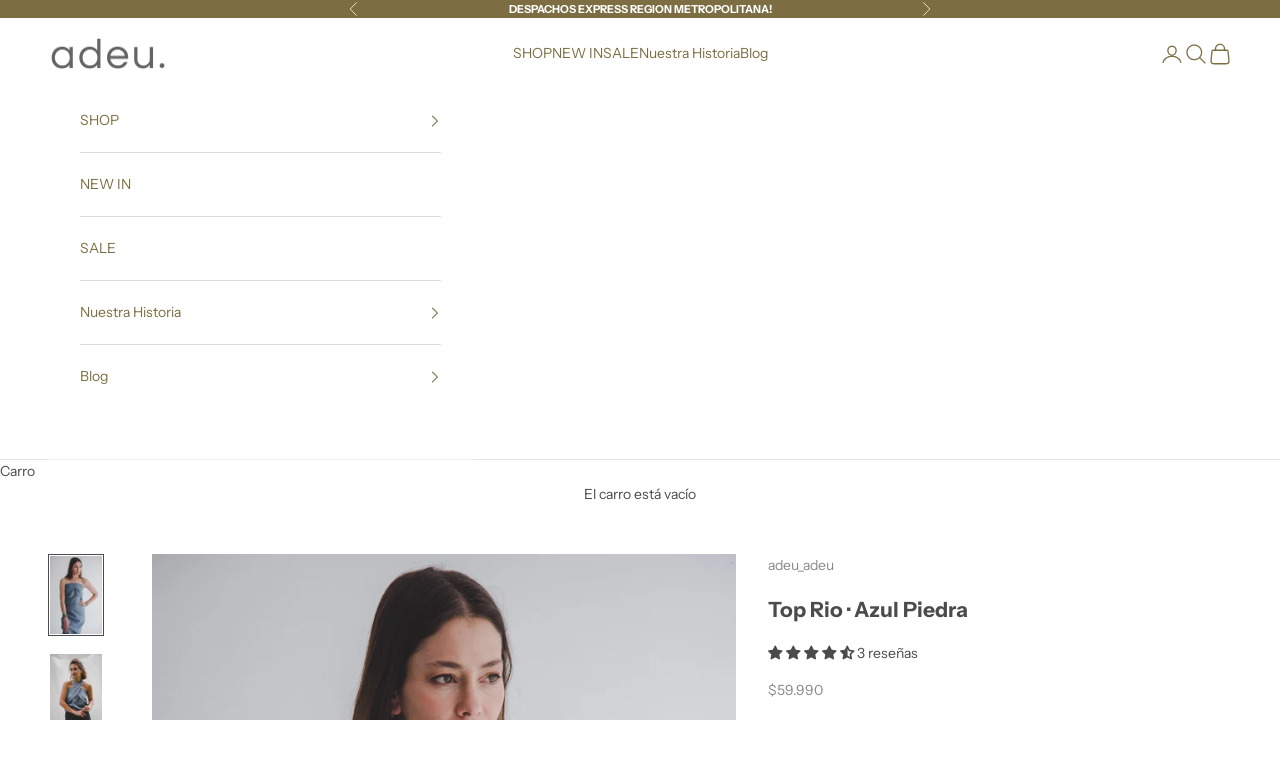

--- FILE ---
content_type: text/html; charset=utf-8
request_url: https://www.adeu.cl/products/top-rio-azul-piedra
body_size: 44305
content:
<!doctype html>

<html class="no-js" lang="es" dir="ltr">
  <head>
    <!-- Google Tag Manager -->
    <script async crossorigin fetchpriority="high" src="/cdn/shopifycloud/importmap-polyfill/es-modules-shim.2.4.0.js"></script>
<script>(function(w,d,s,l,i){w[l]=w[l]||[];w[l].push({'gtm.start':
    new Date().getTime(),event:'gtm.js'});var f=d.getElementsByTagName(s)[0],
    j=d.createElement(s),dl=l!='dataLayer'?'&l='+l:'';j.async=true;j.src=
    'https://www.googletagmanager.com/gtm.js?id='+i+dl;f.parentNode.insertBefore(j,f);
    })(window,document,'script','dataLayer','GTM-TJRF2T3T');</script>
    <!-- End Google Tag Manager -->



    
        <link rel="preload" href="//www.adeu.cl/cdn/shop/files/VESTIDO_LINO_ADEU-137.jpg?v=1701775906">
    
        <link rel="preload" href="//www.adeu.cl/cdn/shop/files/otras-25.jpg?v=1701775906">
    
        <link rel="preload" href="//www.adeu.cl/cdn/shop/files/otras-24.jpg?v=1701775906">
    
        <link rel="preload" href="//www.adeu.cl/cdn/shop/files/VESTIDO_LINO_ADEU-138.jpg?v=1701775906">
    
        <link rel="preload" href="//www.adeu.cl/cdn/shop/files/VESTIDO_LINO_ADEU-136.jpg?v=1701775906">
    
        <link rel="preload" href="//www.adeu.cl/cdn/shop/files/TOP_RIO-14.jpg?v=1762828587">
    


<link rel="preconnect" href="https://cdn.beae.com" crossorigin />
<link rel="dns-prefetch" href="https://cdn.beae.com" />
    <!--BEAE-EMBED-->
    <link href="[data-uri]" rel="stylesheet" id="beae-global-css"/>
    <!--/BEAE-EMBED-->


<style type="text/css" class="beae-theme-helper">
 .beae-cart-popup {
    display: grid;
    position: fixed;
    inset: 0;
    z-index: 9999999;
    align-content: center;
    padding: 5px;
    justify-content: center;
    align-items: center;
    justify-items: center;
}

.beae-cart-popup::before {content: ' ';position: absolute;background: #e5e5e5b3;inset: 0;}
 .beae-ajax-loading{
 	cursor:not-allowed;
   pointer-events: none;
   opacity: 0.6;
  }


  #beae-toast {
  visibility: hidden;
  max-width: 50px;
  min-height: 50px;
  margin: auto;
  background-color: #333;
  color: #fff;
  text-align: center;
  border-radius: 2px;
  position: fixed;
  z-index: 999999;
  left: 0;
  right: 0;
  bottom: 30px;
  font-size: 17px;
  display: grid;
  grid-template-columns: 50px auto;
  align-items: center;
  justify-content: start;
  align-content: center;
  justify-items: start;
}
#beae-toast.beae-toast-show {
  visibility: visible;
  -webkit-animation: beaeFadein 0.5s, beaeExpand 0.5s 0.5s, beaeStay 3s 1s, beaeShrink 0.5s 2s, beaeFadeout 0.5s 2.5s;
  animation: beaeFadein 0.5s, beaeExpand 0.5s 0.5s, beaeStay 3s 1s, beaeShrink 0.5s 4s, beaeFadeout 0.5s 4.5s;
}
#beae-toast #beae-toast-icon {
  width: 50px;
  height: 100%;
  /* float: left; */
  /* padding-top: 16px; */
  /* padding-bottom: 16px; */
  box-sizing: border-box;
  background-color: #111;
  color: #fff;
  padding: 5px;
}
#beae-toast .beae-toast-icon-svg {
  width: 100%;
  height: 100%;
  display: block;
  position: relative;
  vertical-align: middle;
  margin: auto;
  text-align: center;
  /* padding: 5px; */
}
#beae-toast #beae-toast-desc {
  color: #fff;
  padding: 16px;
  overflow: hidden;
  white-space: nowrap;
}

@-webkit-keyframes beaeFadein {
  from {
    bottom: 0;
    opacity: 0;
  }
  to {
    bottom: 30px;
    opacity: 1;
  }
}
@keyframes fadein {
  from {
    bottom: 0;
    opacity: 0;
  }
  to {
    bottom: 30px;
    opacity: 1;
  }
}
@-webkit-keyframes beaeExpand {
  from {
    min-width: 50px;
  }
  to {
    min-width: var(--beae-max-width);
  }
}
@keyframes beaeExpand {
  from {
    min-width: 50px;
  }
  to {
    min-width: var(--beae-max-width);
  }
}
@-webkit-keyframes beaeStay {
  from {
    min-width: var(--beae-max-width);
  }
  to {
    min-width: var(--beae-max-width);
  }
}
@keyframes beaeStay {
  from {
    min-width: var(--beae-max-width);
  }
  to {
    min-width: var(--beae-max-width);
  }
}
@-webkit-keyframes beaeShrink {
  from {
    min-width: var(--beae-max-width);
  }
  to {
    min-width: 50px;
  }
}
@keyframes beaeShrink {
  from {
    min-width: var(--beae-max-width);
  }
  to {
    min-width: 50px;
  }
}
@-webkit-keyframes beaeFadeout {
  from {
    bottom: 30px;
    opacity: 1;
  }
  to {
    bottom: 60px;
    opacity: 0;
  }
}
@keyframes beaeFadeout {
  from {
    bottom: 30px;
    opacity: 1;
  }
  to {
    bottom: 60px;
    opacity: 0;
  }
}
</style>

<script type="text/javascript" id="beae-theme-helpers" async="async">
    window.BEAE = window.BEAE || {};
    (function(){this.configs = {
              ajax_cart: {
                enable: false
              },
              quickview: {
                enable: false
              }
              
            };
              this.configs.ajax_cart =  {};
          
      
      	this.customer = false;
      
        this.routes = {
            domain: 'https://www.adeu.cl',
            root_url: '/',
            collections_url: '/collections',
            all_products_collection_url: '/collections/all',
            cart_url:'/cart',
            cart_add_url:'/cart/add',
            cart_change_url:'/cart/change',
            cart_clear_url: '/cart/clear',
            cart_update_url: '/cart/update',
            product_recommendations_url: '/recommendations/products'
        };
        this.queryParams = {};
        if (window.location.search.length) {
            new URLSearchParams(window.location.search).forEach((value,key)=>{
                this.queryParams[key] = value;
            })
        }
        this.money_format  = "${{amount_no_decimals}}",
        this.money_with_currency_format = "${{amount_no_decimals}} CLP",
        this.formatMoney = function(t, e) {
            function n(t, e) {
                return void 0 === t ? e : t
            }
            function o(t, e, o, i) {
                if (e = n(e, 2),
                o = n(o, ","),
                i = n(i, "."),
                isNaN(t) || null == t)
                    return 0;
                var r = (t = (t / 100).toFixed(e)).split(".");
                return r[0].replace(/(\d)(?=(\d\d\d)+(?!\d))/g, "$1" + o) + (r[1] ? i + r[1] : "")
            }
            "string" == typeof t && (t = t.replace(".", ""));
            var i = ""
            , r = /\{\{\s*(\w+)\s*\}\}/
            , a = e || (false ? this.money_with_currency_format : this.money_format);
            switch (a.match(r)[1]) {
            case "amount":
                i = o(t, 2);
                break;
            case "amount_no_decimals":
                i = o(t, 0);
                break;
            case "amount_with_comma_separator":
                i = o(t, 2, ".", ",");
                break;
            case "amount_with_space_separator":
                i = o(t, 2, " ", ",");
                break;
            case "amount_with_period_and_space_separator":
                i = o(t, 2, " ", ".");
                break;
            case "amount_no_decimals_with_comma_separator":
                i = o(t, 0, ".", ",");
                break;
            case "amount_no_decimals_with_space_separator":
                i = o(t, 0, " ");
                break;
            case "amount_with_apostrophe_separator":
                i = o(t, 2, "'", ".")
            }
            return a.replace(r, i)
        }
        this.resizeImage = function(t, r) {
            try {
				if (t.indexOf('cdn.shopify.com') === -1)
					return t;
                if (!r || "original" == r ||  "full" == r || "master" == r)
                    return t;
                var o = t.match(/\.(jpg|jpeg|gif|png|bmp|bitmap|tiff|tif)((\#[0-9a-z\-]+)?(\?v=.*)?)?$/igm);
		        if (null == o)
		            return null;
		        var i = t.split(o[0])
		          , x = o[0];
		        return i[0] + "_" + r + x;
            } catch (o) {
                return t
            }
        },
        this.getProduct = function(handle){
          if(!handle)
          {
            return false;
          }
          let endpoint = (this.routes.root_url  === '/' ? '' : this.routes.root_url ) + '/products/' + handle + '.js'
          if(window.BEAE_LIVE)
          {
          	endpoint = '/shop/builder/ajax/beae-proxy/products/' + handle;
          }
          return  window.fetch(endpoint,{
            headers: {
              'Content-Type' : 'application/json'
            }
          })
          .then(res=> res.json());
          
        }
    }).bind(window.BEAE)();
</script>
    

         
<script type="text/javascript" src="https://cdn.beae.com/vendors/js-v2/jquery.min.js" defer></script>
<script>
window.KiwiSizing = window.KiwiSizing === undefined ? {} : window.KiwiSizing;
KiwiSizing.shop = "adeu-adeu.myshopify.com";


KiwiSizing.data = {
  collections: "448708313308,452035150044,411461386460,425413050588,458910925020,267739201734,456943337692,161124712471,159828377623,417183367388",
  tags: "Print:Azul Piedra,Todos los productos",
  product: "8177048420572",
  vendor: "adeu_adeu",
  type: "Top",
  title: "Top Rio · Azul Piedra",
  images: ["\/\/www.adeu.cl\/cdn\/shop\/files\/VESTIDO_LINO_ADEU-137.jpg?v=1701775906","\/\/www.adeu.cl\/cdn\/shop\/files\/otras-25.jpg?v=1701775906","\/\/www.adeu.cl\/cdn\/shop\/files\/otras-24.jpg?v=1701775906","\/\/www.adeu.cl\/cdn\/shop\/files\/VESTIDO_LINO_ADEU-138.jpg?v=1701775906","\/\/www.adeu.cl\/cdn\/shop\/files\/VESTIDO_LINO_ADEU-136.jpg?v=1701775906","\/\/www.adeu.cl\/cdn\/shop\/files\/TOP_RIO-14.jpg?v=1762828587"],
  options: [{"name":"Talla","position":1,"values":["S (XS\/S)","M (M\/L)","L"]}],
  variants: [{"id":44160468582620,"title":"S (XS\/S)","option1":"S (XS\/S)","option2":null,"option3":null,"sku":"AD23TRAPXSS","requires_shipping":true,"taxable":false,"featured_image":null,"available":true,"name":"Top Rio · Azul Piedra - S (XS\/S)","public_title":"S (XS\/S)","options":["S (XS\/S)"],"price":5999000,"weight":0,"compare_at_price":0,"inventory_management":"shopify","barcode":null,"requires_selling_plan":false,"selling_plan_allocations":[]},{"id":44160468615388,"title":"M (M\/L)","option1":"M (M\/L)","option2":null,"option3":null,"sku":"AD23TRAPML","requires_shipping":true,"taxable":false,"featured_image":null,"available":true,"name":"Top Rio · Azul Piedra - M (M\/L)","public_title":"M (M\/L)","options":["M (M\/L)"],"price":5999000,"weight":0,"compare_at_price":0,"inventory_management":"shopify","barcode":null,"requires_selling_plan":false,"selling_plan_allocations":[]},{"id":44210296291548,"title":"L","option1":"L","option2":null,"option3":null,"sku":"AD23TRAPL","requires_shipping":true,"taxable":false,"featured_image":null,"available":true,"name":"Top Rio · Azul Piedra - L","public_title":"L","options":["L"],"price":5999000,"weight":0,"compare_at_price":0,"inventory_management":"shopify","barcode":"","requires_selling_plan":false,"selling_plan_allocations":[]}],
};

</script>
<!-- starapps_core_start -->
<!-- This code is automatically managed by StarApps Studio -->
<!-- Please contact support@starapps.studio for any help -->
<!-- File location: snippets/starapps-core.liquid -->



<!-- starapps_core_end -->

    <meta charset="utf-8">
    <meta name="viewport" content="width=device-width, initial-scale=1.0, height=device-height, minimum-scale=1.0, maximum-scale=5.0">

    <title>Top Rio · Azul Piedra</title><meta name="description" content="  Nuestro Top Rio es el favorito indiscutible de todas nuestras #ChicasAdeu. Con más de 6 formas para amarrárselo, es una prenda atemporal, femenina y única. ¡Especial sin importar la ocasión!  Composición: 100% lino Cuidado y lavado: Las prendas de lino se deben lavar a mano con agua fría, luego se pueden planchar a v"><link rel="canonical" href="https://www.adeu.cl/products/top-rio-azul-piedra"><link rel="shortcut icon" href="//www.adeu.cl/cdn/shop/files/favicon_Mesa_de_trabajo_1.png?v=1750960157&width=96">
      <link rel="apple-touch-icon" href="//www.adeu.cl/cdn/shop/files/favicon_Mesa_de_trabajo_1.png?v=1750960157&width=180"><link rel="preconnect" href="https://fonts.shopifycdn.com" crossorigin>
    <link rel="dns-prefetch" href="https://productreviews.shopifycdn.com"><link rel="preload" href="//www.adeu.cl/cdn/fonts/instrument_sans/instrumentsans_n4.db86542ae5e1596dbdb28c279ae6c2086c4c5bfa.woff2" as="font" type="font/woff2" crossorigin><link rel="preload" href="//www.adeu.cl/cdn/fonts/instrument_sans/instrumentsans_n4.db86542ae5e1596dbdb28c279ae6c2086c4c5bfa.woff2" as="font" type="font/woff2" crossorigin><meta property="og:type" content="product">
  <meta property="og:title" content="Top Rio · Azul Piedra">
  <meta property="product:price:amount" content="59,990">
  <meta property="product:price:currency" content="CLP"><meta property="og:image" content="http://www.adeu.cl/cdn/shop/files/VESTIDO_LINO_ADEU-137.jpg?v=1701775906&width=2048">
  <meta property="og:image:secure_url" content="https://www.adeu.cl/cdn/shop/files/VESTIDO_LINO_ADEU-137.jpg?v=1701775906&width=2048">
  <meta property="og:image:width" content="2500">
  <meta property="og:image:height" content="3746"><meta property="og:description" content="  Nuestro Top Rio es el favorito indiscutible de todas nuestras #ChicasAdeu. Con más de 6 formas para amarrárselo, es una prenda atemporal, femenina y única. ¡Especial sin importar la ocasión!  Composición: 100% lino Cuidado y lavado: Las prendas de lino se deben lavar a mano con agua fría, luego se pueden planchar a v"><meta property="og:url" content="https://www.adeu.cl/products/top-rio-azul-piedra">
<meta property="og:site_name" content="ADEU"><meta name="twitter:card" content="summary"><meta name="twitter:title" content="Top Rio · Azul Piedra">
  <meta name="twitter:description" content=" 
Nuestro Top Rio es el favorito indiscutible de todas nuestras #ChicasAdeu. Con más de 6 formas para amarrárselo, es una prenda atemporal, femenina y única. ¡Especial sin importar la ocasión! 
Composición: 100% lino
Cuidado y lavado: Las prendas de lino se deben lavar a mano con agua fría, luego se pueden planchar a vapor y guardar colgadas para evitar arrugas o marcas.
Disponible en talla S (XS/S), M (M/L) y L.
La modelo mide 1.60 m y está usando una talla S.
MEDIDAS TOP RIO
*Ver guía de tallas en la última imagen."><meta name="twitter:image" content="https://www.adeu.cl/cdn/shop/files/VESTIDO_LINO_ADEU-137.jpg?crop=center&height=1200&v=1701775906&width=1200">
  <meta name="twitter:image:alt" content="">
  <script type="application/ld+json">
  {
    "@context": "https://schema.org",
    "@type": "Product",
    "productID": 8177048420572,
    "offers": [{
          "@type": "Offer",
          "name": "S (XS\/S)",
          "availability":"https://schema.org/InStock",
          "price": 59990.0,
          "priceCurrency": "CLP",
          "priceValidUntil": "2026-01-27","sku": "AD23TRAPXSS","hasMerchantReturnPolicy": {
              "merchantReturnLink": "https:\/\/www.adeu.cl\/policies\/refund-policy"
            },"shippingDetails": {
              "shippingSettingsLink": "https:\/\/www.adeu.cl\/policies\/shipping-policy"
            },"url": "https://www.adeu.cl/products/top-rio-azul-piedra?variant=44160468582620"
        },
{
          "@type": "Offer",
          "name": "M (M\/L)",
          "availability":"https://schema.org/InStock",
          "price": 59990.0,
          "priceCurrency": "CLP",
          "priceValidUntil": "2026-01-27","sku": "AD23TRAPML","hasMerchantReturnPolicy": {
              "merchantReturnLink": "https:\/\/www.adeu.cl\/policies\/refund-policy"
            },"shippingDetails": {
              "shippingSettingsLink": "https:\/\/www.adeu.cl\/policies\/shipping-policy"
            },"url": "https://www.adeu.cl/products/top-rio-azul-piedra?variant=44160468615388"
        },
{
          "@type": "Offer",
          "name": "L",
          "availability":"https://schema.org/InStock",
          "price": 59990.0,
          "priceCurrency": "CLP",
          "priceValidUntil": "2026-01-27","sku": "AD23TRAPL","hasMerchantReturnPolicy": {
              "merchantReturnLink": "https:\/\/www.adeu.cl\/policies\/refund-policy"
            },"shippingDetails": {
              "shippingSettingsLink": "https:\/\/www.adeu.cl\/policies\/shipping-policy"
            },"url": "https://www.adeu.cl/products/top-rio-azul-piedra?variant=44210296291548"
        }
],"aggregateRating": {
        "@type": "AggregateRating",
        "ratingValue": "4.67",
        "reviewCount": "3",
        "worstRating": "1.0",
        "bestRating": "5.0"
      },"brand": {
      "@type": "Brand",
      "name": "adeu_adeu"
    },
    "name": "Top Rio · Azul Piedra",
    "description": " \nNuestro Top Rio es el favorito indiscutible de todas nuestras #ChicasAdeu. Con más de 6 formas para amarrárselo, es una prenda atemporal, femenina y única. ¡Especial sin importar la ocasión! \nComposición: 100% lino\nCuidado y lavado: Las prendas de lino se deben lavar a mano con agua fría, luego se pueden planchar a vapor y guardar colgadas para evitar arrugas o marcas.\nDisponible en talla S (XS\/S), M (M\/L) y L.\nLa modelo mide 1.60 m y está usando una talla S.\nMEDIDAS TOP RIO\n*Ver guía de tallas en la última imagen.",
    "category": "Top",
    "url": "https://www.adeu.cl/products/top-rio-azul-piedra",
    "sku": "AD23TRAPXSS","weight": {
      "@type": "QuantitativeValue",
      "unitCode": "kg",
      "value": 0.0
      },"image": {
      "@type": "ImageObject",
      "url": "https://www.adeu.cl/cdn/shop/files/VESTIDO_LINO_ADEU-137.jpg?v=1701775906&width=1024",
      "image": "https://www.adeu.cl/cdn/shop/files/VESTIDO_LINO_ADEU-137.jpg?v=1701775906&width=1024",
      "name": "",
      "width": "1024",
      "height": "1024"
    }
  }
  </script>



  <script type="application/ld+json">
  {
    "@context": "https://schema.org",
    "@type": "BreadcrumbList",
  "itemListElement": [{
      "@type": "ListItem",
      "position": 1,
      "name": "Inicio",
      "item": "https://www.adeu.cl"
    },{
          "@type": "ListItem",
          "position": 2,
          "name": "Top Rio · Azul Piedra",
          "item": "https://www.adeu.cl/products/top-rio-azul-piedra"
        }]
  }
  </script>

<style>/* Typography (heading) */
  @font-face {
  font-family: "Instrument Sans";
  font-weight: 400;
  font-style: normal;
  font-display: fallback;
  src: url("//www.adeu.cl/cdn/fonts/instrument_sans/instrumentsans_n4.db86542ae5e1596dbdb28c279ae6c2086c4c5bfa.woff2") format("woff2"),
       url("//www.adeu.cl/cdn/fonts/instrument_sans/instrumentsans_n4.510f1b081e58d08c30978f465518799851ef6d8b.woff") format("woff");
}

@font-face {
  font-family: "Instrument Sans";
  font-weight: 400;
  font-style: italic;
  font-display: fallback;
  src: url("//www.adeu.cl/cdn/fonts/instrument_sans/instrumentsans_i4.028d3c3cd8d085648c808ceb20cd2fd1eb3560e5.woff2") format("woff2"),
       url("//www.adeu.cl/cdn/fonts/instrument_sans/instrumentsans_i4.7e90d82df8dee29a99237cd19cc529d2206706a2.woff") format("woff");
}

/* Typography (body) */
  @font-face {
  font-family: "Instrument Sans";
  font-weight: 400;
  font-style: normal;
  font-display: fallback;
  src: url("//www.adeu.cl/cdn/fonts/instrument_sans/instrumentsans_n4.db86542ae5e1596dbdb28c279ae6c2086c4c5bfa.woff2") format("woff2"),
       url("//www.adeu.cl/cdn/fonts/instrument_sans/instrumentsans_n4.510f1b081e58d08c30978f465518799851ef6d8b.woff") format("woff");
}

@font-face {
  font-family: "Instrument Sans";
  font-weight: 400;
  font-style: italic;
  font-display: fallback;
  src: url("//www.adeu.cl/cdn/fonts/instrument_sans/instrumentsans_i4.028d3c3cd8d085648c808ceb20cd2fd1eb3560e5.woff2") format("woff2"),
       url("//www.adeu.cl/cdn/fonts/instrument_sans/instrumentsans_i4.7e90d82df8dee29a99237cd19cc529d2206706a2.woff") format("woff");
}

@font-face {
  font-family: "Instrument Sans";
  font-weight: 700;
  font-style: normal;
  font-display: fallback;
  src: url("//www.adeu.cl/cdn/fonts/instrument_sans/instrumentsans_n7.e4ad9032e203f9a0977786c356573ced65a7419a.woff2") format("woff2"),
       url("//www.adeu.cl/cdn/fonts/instrument_sans/instrumentsans_n7.b9e40f166fb7639074ba34738101a9d2990bb41a.woff") format("woff");
}

@font-face {
  font-family: "Instrument Sans";
  font-weight: 700;
  font-style: italic;
  font-display: fallback;
  src: url("//www.adeu.cl/cdn/fonts/instrument_sans/instrumentsans_i7.d6063bb5d8f9cbf96eace9e8801697c54f363c6a.woff2") format("woff2"),
       url("//www.adeu.cl/cdn/fonts/instrument_sans/instrumentsans_i7.ce33afe63f8198a3ac4261b826b560103542cd36.woff") format("woff");
}

:root {
    /* Container */
    --container-max-width: 100%;
    --container-xxs-max-width: 27.5rem; /* 440px */
    --container-xs-max-width: 42.5rem; /* 680px */
    --container-sm-max-width: 61.25rem; /* 980px */
    --container-md-max-width: 71.875rem; /* 1150px */
    --container-lg-max-width: 78.75rem; /* 1260px */
    --container-xl-max-width: 85rem; /* 1360px */
    --container-gutter: 1.25rem;

    --section-with-border-vertical-spacing: 2.5rem;
    --section-with-border-vertical-spacing-tight:2.5rem;
    --section-without-border-vertical-spacing:3.75rem;
    --section-without-border-vertical-spacing-tight:3.75rem;

    --section-stack-gap:3rem;
    --section-stack-gap-tight: 2.25rem;

    /* Form settings */
    --form-gap: 1.25rem; /* Gap between fieldset and submit button */
    --fieldset-gap: 1rem; /* Gap between each form input within a fieldset */
    --form-control-gap: 0.625rem; /* Gap between input and label (ignored for floating label) */
    --checkbox-control-gap: 0.75rem; /* Horizontal gap between checkbox and its associated label */
    --input-padding-block: 0.65rem; /* Vertical padding for input, textarea and native select */
    --input-padding-inline: 0.8rem; /* Horizontal padding for input, textarea and native select */
    --checkbox-size: 0.875rem; /* Size (width and height) for checkbox */

    /* Other sizes */
    --sticky-area-height: calc(var(--announcement-bar-is-sticky, 0) * var(--announcement-bar-height, 0px) + var(--header-is-sticky, 0) * var(--header-height, 0px));

    /* RTL support */
    --transform-logical-flip: 1;
    --transform-origin-start: left;
    --transform-origin-end: right;

    /**
     * ---------------------------------------------------------------------
     * TYPOGRAPHY
     * ---------------------------------------------------------------------
     */

    /* Font properties */
    --heading-font-family: "Instrument Sans", sans-serif;
    --heading-font-weight: 400;
    --heading-font-style: normal;
    --heading-text-transform: uppercase;
    --heading-letter-spacing: 0.18em;
    --text-font-family: "Instrument Sans", sans-serif;
    --text-font-weight: 400;
    --text-font-style: normal;
    --text-letter-spacing: 0.0em;
    --button-font: var(--text-font-style) var(--text-font-weight) var(--text-sm) / 1.65 var(--text-font-family);
    --button-text-transform: uppercase;
    --button-letter-spacing: 0.18em;

    /* Font sizes */--text-heading-size-factor: 1;
    --text-h1: max(0.6875rem, clamp(1.375rem, 1.146341463414634rem + 0.975609756097561vw, 2rem) * var(--text-heading-size-factor));
    --text-h2: max(0.6875rem, clamp(1.25rem, 1.0670731707317074rem + 0.7804878048780488vw, 1.75rem) * var(--text-heading-size-factor));
    --text-h3: max(0.6875rem, clamp(1.125rem, 1.0335365853658536rem + 0.3902439024390244vw, 1.375rem) * var(--text-heading-size-factor));
    --text-h4: max(0.6875rem, clamp(1rem, 0.9542682926829268rem + 0.1951219512195122vw, 1.125rem) * var(--text-heading-size-factor));
    --text-h5: calc(0.875rem * var(--text-heading-size-factor));
    --text-h6: calc(0.75rem * var(--text-heading-size-factor));

    --text-xs: 0.75rem;
    --text-sm: 0.8125rem;
    --text-base: 0.875rem;
    --text-lg: 1.0rem;
    --text-xl: 1.125rem;

    /**
     * ---------------------------------------------------------------------
     * COLORS
     * ---------------------------------------------------------------------
     */

    /* Color settings */--accent: 179 164 128;
    --text-primary: 75 75 75;
    --background-primary: 255 255 255;
    --background-secondary: 238 233 221;
    --border-color: 228 228 228;
    --page-overlay: 0 0 0 / 0.4;

    /* Button colors */
    --button-background-primary: 179 164 128;
    --button-text-primary: 255 255 255;

    /* Status colors */
    --success-background: 232 240 228;
    --success-text: 145 182 125;
    --warning-background: 252 246 238;
    --warning-text: 230 181 113;
    --error-background: 249 227 227;
    --error-text: 228 137 137;

    /* Product colors */
    --on-sale-text: 228 137 137;
    --on-sale-badge-background: 228 137 137;
    --on-sale-badge-text: 0 0 0 / 0.65;
    --sold-out-badge-background: 239 239 239;
    --sold-out-badge-text: 0 0 0 / 0.65;
    --custom-badge-background: 28 28 28;
    --custom-badge-text: 255 255 255;
    --star-color: 236 193 129;

    /* Header colors */--header-background: 255 255 255;
    --header-text: 124 110 66;
    --header-border-color: 235 233 227;

    /* Footer colors */--footer-background: 238 233 221;
    --footer-text: 124 110 66;
    --footer-border-color: 221 215 198;

    /* Modal colors */--modal-background: 255 255 255;
    --modal-text: 28 28 28;
    --modal-border-color: 221 221 221;

    /* Drawer colors (reuse the same as modal) */
    --drawer-background: 255 255 255;
    --drawer-text: 28 28 28;
    --drawer-border-color: 221 221 221;

    /* Popover background (uses the primary background) */
    --popover-background: 238 233 221;
    --popover-text: 75 75 75;
    --popover-border-color: 228 228 228;

    /* Rounded variables (used for border radius) */
    --rounded-full: 9999px;
    --button-border-radius: 0.25rem;
    --input-border-radius: 0.25rem;

    /* Box shadow */
    --shadow-sm: 0 2px 8px rgb(0 0 0 / 0.05);
    --shadow: 0 5px 15px rgb(0 0 0 / 0.05);
    --shadow-md: 0 5px 30px rgb(0 0 0 / 0.05);
    --shadow-block: px px px rgb(var(--text-primary) / 0.0);

    /**
     * ---------------------------------------------------------------------
     * OTHER
     * ---------------------------------------------------------------------
     */

    --checkmark-svg-url: url(//www.adeu.cl/cdn/shop/t/20/assets/checkmark.svg?v=77552481021870063511765306855);
    --cursor-zoom-in-svg-url: url(//www.adeu.cl/cdn/shop/t/20/assets/cursor-zoom-in.svg?v=152674697099056242781764271391);
  }

  [dir="rtl"]:root {
    /* RTL support */
    --transform-logical-flip: -1;
    --transform-origin-start: right;
    --transform-origin-end: left;
  }

  @media screen and (min-width: 700px) {
    :root {
      /* Typography (font size) */
      --text-xs: 0.75rem;
      --text-sm: 0.8125rem;
      --text-base: 0.875rem;
      --text-lg: 1.0rem;
      --text-xl: 1.25rem;

      /* Spacing settings */
      --container-gutter: 2rem;
    }
  }

  @media screen and (min-width: 1000px) {
    :root {
      /* Spacing settings */
      --container-gutter: 3rem;

      --section-with-border-vertical-spacing: 4rem;
      --section-with-border-vertical-spacing-tight: 4rem;
      --section-without-border-vertical-spacing: 6rem;
      --section-without-border-vertical-spacing-tight: 6rem;

      --section-stack-gap:3rem;
      --section-stack-gap-tight:3rem;
    }
  }
</style><script>
  document.documentElement.classList.replace('no-js', 'js');

  // This allows to expose several variables to the global scope, to be used in scripts
  window.themeVariables = {
    settings: {
      showPageTransition: false,
      pageType: "product",
      moneyFormat: "${{amount_no_decimals}}",
      moneyWithCurrencyFormat: "${{amount_no_decimals}} CLP",
      currencyCodeEnabled: false,
      cartType: "drawer"
    },

    strings: {
      addToCartButton: "Agregar al carro",
      soldOutButton: "Agotado",
      preOrderButton: "Pedido previo",
      unavailableButton: "No disponible",
      addedToCart: "Añadido al carro",
      closeGallery: "Cerrar galería",
      zoomGallery: "Zoom",
      errorGallery: "No se puede cargar la imagen",
      soldOutBadge: "Agotado",
      discountBadge: "Ahorra @@",
      sku: "SKU:",
      shippingEstimatorNoResults: "No hacemos envíos a tu dirección.",
      shippingEstimatorOneResult: "Hay una tarifa de gastos de envío para tu dirección:",
      shippingEstimatorMultipleResults: "Hay varias tarifas de gastos de envío para tu dirección:",
      shippingEstimatorError: "Se produjo un error al recuperar las tarifas de gastos de envío:",
      next: "Siguiente",
      previous: "Anterior"
    },

    mediaQueries: {
      'sm': 'screen and (min-width: 700px)',
      'md': 'screen and (min-width: 1000px)',
      'lg': 'screen and (min-width: 1150px)',
      'xl': 'screen and (min-width: 1400px)',
      '2xl': 'screen and (min-width: 1600px)',
      'sm-max': 'screen and (max-width: 699px)',
      'md-max': 'screen and (max-width: 999px)',
      'lg-max': 'screen and (max-width: 1149px)',
      'xl-max': 'screen and (max-width: 1399px)',
      '2xl-max': 'screen and (max-width: 1599px)',
      'motion-safe': '(prefers-reduced-motion: no-preference)',
      'motion-reduce': '(prefers-reduced-motion: reduce)',
      'supports-hover': 'screen and (pointer: fine)',
      'supports-touch': 'screen and (hover: none)'
    }
  };</script><script async src="//www.adeu.cl/cdn/shop/t/20/assets/es-module-shims.min.js?v=41244696521020306371764271391"></script>

    <script type="importmap">{
        "imports": {
          "vendor": "//www.adeu.cl/cdn/shop/t/20/assets/vendor.min.js?v=114730757745344854631764271391",
          "theme": "//www.adeu.cl/cdn/shop/t/20/assets/theme.js?v=89963661938119220071764271391",
          "photoswipe": "//www.adeu.cl/cdn/shop/t/20/assets/photoswipe.min.js?v=30761459775438637251764271391"
        }
      }
    </script>

    <script type="module" src="//www.adeu.cl/cdn/shop/t/20/assets/vendor.min.js?v=114730757745344854631764271391"></script>
    <script type="module" src="//www.adeu.cl/cdn/shop/t/20/assets/theme.js?v=89963661938119220071764271391"></script>

    <script>window.performance && window.performance.mark && window.performance.mark('shopify.content_for_header.start');</script><meta name="google-site-verification" content="bHVW-ZN5W_zUl8GSjJuX9KZY0SGGK5bGPOKBN5hCNIo">
<meta id="shopify-digital-wallet" name="shopify-digital-wallet" content="/26594639895/digital_wallets/dialog">
<link rel="alternate" type="application/json+oembed" href="https://www.adeu.cl/products/top-rio-azul-piedra.oembed">
<script async="async" src="/checkouts/internal/preloads.js?locale=es-CL"></script>
<script id="shopify-features" type="application/json">{"accessToken":"a2c6dd003a7b96a35be9dbd01996ad58","betas":["rich-media-storefront-analytics"],"domain":"www.adeu.cl","predictiveSearch":true,"shopId":26594639895,"locale":"es"}</script>
<script>var Shopify = Shopify || {};
Shopify.shop = "adeu-adeu.myshopify.com";
Shopify.locale = "es";
Shopify.currency = {"active":"CLP","rate":"1.0"};
Shopify.country = "CL";
Shopify.theme = {"name":"Adeu - Diciembre 2025 CON APP SWATCH KING","id":157455417564,"schema_name":"Prestige","schema_version":"7.3.6","theme_store_id":855,"role":"main"};
Shopify.theme.handle = "null";
Shopify.theme.style = {"id":null,"handle":null};
Shopify.cdnHost = "www.adeu.cl/cdn";
Shopify.routes = Shopify.routes || {};
Shopify.routes.root = "/";</script>
<script type="module">!function(o){(o.Shopify=o.Shopify||{}).modules=!0}(window);</script>
<script>!function(o){function n(){var o=[];function n(){o.push(Array.prototype.slice.apply(arguments))}return n.q=o,n}var t=o.Shopify=o.Shopify||{};t.loadFeatures=n(),t.autoloadFeatures=n()}(window);</script>
<script id="shop-js-analytics" type="application/json">{"pageType":"product"}</script>
<script defer="defer" async type="module" src="//www.adeu.cl/cdn/shopifycloud/shop-js/modules/v2/client.init-shop-cart-sync_CvZOh8Af.es.esm.js"></script>
<script defer="defer" async type="module" src="//www.adeu.cl/cdn/shopifycloud/shop-js/modules/v2/chunk.common_3Rxs6Qxh.esm.js"></script>
<script type="module">
  await import("//www.adeu.cl/cdn/shopifycloud/shop-js/modules/v2/client.init-shop-cart-sync_CvZOh8Af.es.esm.js");
await import("//www.adeu.cl/cdn/shopifycloud/shop-js/modules/v2/chunk.common_3Rxs6Qxh.esm.js");

  window.Shopify.SignInWithShop?.initShopCartSync?.({"fedCMEnabled":true,"windoidEnabled":true});

</script>
<script>(function() {
  var isLoaded = false;
  function asyncLoad() {
    if (isLoaded) return;
    isLoaded = true;
    var urls = ["\/\/shopify.privy.com\/widget.js?shop=adeu-adeu.myshopify.com","https:\/\/chimpstatic.com\/mcjs-connected\/js\/users\/a156f5b471c057d013fbdde1b\/61e878a8051614c34b14d7f6a.js?shop=adeu-adeu.myshopify.com","https:\/\/app.kiwisizing.com\/web\/js\/dist\/kiwiSizing\/plugin\/SizingPlugin.prod.js?v=330\u0026shop=adeu-adeu.myshopify.com","https:\/\/cdn.nfcube.com\/instafeed-9360005674ad398f7ced60952d67acc9.js?shop=adeu-adeu.myshopify.com"];
    for (var i = 0; i < urls.length; i++) {
      var s = document.createElement('script');
      s.type = 'text/javascript';
      s.async = true;
      s.src = urls[i];
      var x = document.getElementsByTagName('script')[0];
      x.parentNode.insertBefore(s, x);
    }
  };
  if(window.attachEvent) {
    window.attachEvent('onload', asyncLoad);
  } else {
    window.addEventListener('load', asyncLoad, false);
  }
})();</script>
<script id="__st">var __st={"a":26594639895,"offset":-10800,"reqid":"bc307c27-ede8-4277-968a-0e6fe3c2089c-1768631570","pageurl":"www.adeu.cl\/products\/top-rio-azul-piedra","u":"0c619c9f0984","p":"product","rtyp":"product","rid":8177048420572};</script>
<script>window.ShopifyPaypalV4VisibilityTracking = true;</script>
<script id="captcha-bootstrap">!function(){'use strict';const t='contact',e='account',n='new_comment',o=[[t,t],['blogs',n],['comments',n],[t,'customer']],c=[[e,'customer_login'],[e,'guest_login'],[e,'recover_customer_password'],[e,'create_customer']],r=t=>t.map((([t,e])=>`form[action*='/${t}']:not([data-nocaptcha='true']) input[name='form_type'][value='${e}']`)).join(','),a=t=>()=>t?[...document.querySelectorAll(t)].map((t=>t.form)):[];function s(){const t=[...o],e=r(t);return a(e)}const i='password',u='form_key',d=['recaptcha-v3-token','g-recaptcha-response','h-captcha-response',i],f=()=>{try{return window.sessionStorage}catch{return}},m='__shopify_v',_=t=>t.elements[u];function p(t,e,n=!1){try{const o=window.sessionStorage,c=JSON.parse(o.getItem(e)),{data:r}=function(t){const{data:e,action:n}=t;return t[m]||n?{data:e,action:n}:{data:t,action:n}}(c);for(const[e,n]of Object.entries(r))t.elements[e]&&(t.elements[e].value=n);n&&o.removeItem(e)}catch(o){console.error('form repopulation failed',{error:o})}}const l='form_type',E='cptcha';function T(t){t.dataset[E]=!0}const w=window,h=w.document,L='Shopify',v='ce_forms',y='captcha';let A=!1;((t,e)=>{const n=(g='f06e6c50-85a8-45c8-87d0-21a2b65856fe',I='https://cdn.shopify.com/shopifycloud/storefront-forms-hcaptcha/ce_storefront_forms_captcha_hcaptcha.v1.5.2.iife.js',D={infoText:'Protegido por hCaptcha',privacyText:'Privacidad',termsText:'Términos'},(t,e,n)=>{const o=w[L][v],c=o.bindForm;if(c)return c(t,g,e,D).then(n);var r;o.q.push([[t,g,e,D],n]),r=I,A||(h.body.append(Object.assign(h.createElement('script'),{id:'captcha-provider',async:!0,src:r})),A=!0)});var g,I,D;w[L]=w[L]||{},w[L][v]=w[L][v]||{},w[L][v].q=[],w[L][y]=w[L][y]||{},w[L][y].protect=function(t,e){n(t,void 0,e),T(t)},Object.freeze(w[L][y]),function(t,e,n,w,h,L){const[v,y,A,g]=function(t,e,n){const i=e?o:[],u=t?c:[],d=[...i,...u],f=r(d),m=r(i),_=r(d.filter((([t,e])=>n.includes(e))));return[a(f),a(m),a(_),s()]}(w,h,L),I=t=>{const e=t.target;return e instanceof HTMLFormElement?e:e&&e.form},D=t=>v().includes(t);t.addEventListener('submit',(t=>{const e=I(t);if(!e)return;const n=D(e)&&!e.dataset.hcaptchaBound&&!e.dataset.recaptchaBound,o=_(e),c=g().includes(e)&&(!o||!o.value);(n||c)&&t.preventDefault(),c&&!n&&(function(t){try{if(!f())return;!function(t){const e=f();if(!e)return;const n=_(t);if(!n)return;const o=n.value;o&&e.removeItem(o)}(t);const e=Array.from(Array(32),(()=>Math.random().toString(36)[2])).join('');!function(t,e){_(t)||t.append(Object.assign(document.createElement('input'),{type:'hidden',name:u})),t.elements[u].value=e}(t,e),function(t,e){const n=f();if(!n)return;const o=[...t.querySelectorAll(`input[type='${i}']`)].map((({name:t})=>t)),c=[...d,...o],r={};for(const[a,s]of new FormData(t).entries())c.includes(a)||(r[a]=s);n.setItem(e,JSON.stringify({[m]:1,action:t.action,data:r}))}(t,e)}catch(e){console.error('failed to persist form',e)}}(e),e.submit())}));const S=(t,e)=>{t&&!t.dataset[E]&&(n(t,e.some((e=>e===t))),T(t))};for(const o of['focusin','change'])t.addEventListener(o,(t=>{const e=I(t);D(e)&&S(e,y())}));const B=e.get('form_key'),M=e.get(l),P=B&&M;t.addEventListener('DOMContentLoaded',(()=>{const t=y();if(P)for(const e of t)e.elements[l].value===M&&p(e,B);[...new Set([...A(),...v().filter((t=>'true'===t.dataset.shopifyCaptcha))])].forEach((e=>S(e,t)))}))}(h,new URLSearchParams(w.location.search),n,t,e,['guest_login'])})(!0,!0)}();</script>
<script integrity="sha256-4kQ18oKyAcykRKYeNunJcIwy7WH5gtpwJnB7kiuLZ1E=" data-source-attribution="shopify.loadfeatures" defer="defer" src="//www.adeu.cl/cdn/shopifycloud/storefront/assets/storefront/load_feature-a0a9edcb.js" crossorigin="anonymous"></script>
<script data-source-attribution="shopify.dynamic_checkout.dynamic.init">var Shopify=Shopify||{};Shopify.PaymentButton=Shopify.PaymentButton||{isStorefrontPortableWallets:!0,init:function(){window.Shopify.PaymentButton.init=function(){};var t=document.createElement("script");t.src="https://www.adeu.cl/cdn/shopifycloud/portable-wallets/latest/portable-wallets.es.js",t.type="module",document.head.appendChild(t)}};
</script>
<script data-source-attribution="shopify.dynamic_checkout.buyer_consent">
  function portableWalletsHideBuyerConsent(e){var t=document.getElementById("shopify-buyer-consent"),n=document.getElementById("shopify-subscription-policy-button");t&&n&&(t.classList.add("hidden"),t.setAttribute("aria-hidden","true"),n.removeEventListener("click",e))}function portableWalletsShowBuyerConsent(e){var t=document.getElementById("shopify-buyer-consent"),n=document.getElementById("shopify-subscription-policy-button");t&&n&&(t.classList.remove("hidden"),t.removeAttribute("aria-hidden"),n.addEventListener("click",e))}window.Shopify?.PaymentButton&&(window.Shopify.PaymentButton.hideBuyerConsent=portableWalletsHideBuyerConsent,window.Shopify.PaymentButton.showBuyerConsent=portableWalletsShowBuyerConsent);
</script>
<script data-source-attribution="shopify.dynamic_checkout.cart.bootstrap">document.addEventListener("DOMContentLoaded",(function(){function t(){return document.querySelector("shopify-accelerated-checkout-cart, shopify-accelerated-checkout")}if(t())Shopify.PaymentButton.init();else{new MutationObserver((function(e,n){t()&&(Shopify.PaymentButton.init(),n.disconnect())})).observe(document.body,{childList:!0,subtree:!0})}}));
</script>

<script>window.performance && window.performance.mark && window.performance.mark('shopify.content_for_header.end');</script>
<link href="//www.adeu.cl/cdn/shop/t/20/assets/theme.css?v=52637450582776285121765402615" rel="stylesheet" type="text/css" media="all" /><!-- BEGIN app block: shopify://apps/judge-me-reviews/blocks/judgeme_core/61ccd3b1-a9f2-4160-9fe9-4fec8413e5d8 --><!-- Start of Judge.me Core -->






<link rel="dns-prefetch" href="https://cdnwidget.judge.me">
<link rel="dns-prefetch" href="https://cdn.judge.me">
<link rel="dns-prefetch" href="https://cdn1.judge.me">
<link rel="dns-prefetch" href="https://api.judge.me">

<script data-cfasync='false' class='jdgm-settings-script'>window.jdgmSettings={"pagination":5,"disable_web_reviews":false,"badge_no_review_text":"Sin reseñas","badge_n_reviews_text":"{{ n }} reseña/reseñas","hide_badge_preview_if_no_reviews":true,"badge_hide_text":false,"enforce_center_preview_badge":false,"widget_title":"Reseñas de Clientes","widget_open_form_text":"Escribir una reseña","widget_close_form_text":"Cancelar reseña","widget_refresh_page_text":"Actualizar página","widget_summary_text":"Basado en {{ number_of_reviews }} reseña/reseñas","widget_no_review_text":"Sé el primero en escribir una reseña","widget_name_field_text":"Nombre","widget_verified_name_field_text":"Nombre Verificado (público)","widget_name_placeholder_text":"Nombre","widget_required_field_error_text":"Este campo es obligatorio.","widget_email_field_text":"Dirección de correo electrónico","widget_verified_email_field_text":"Correo electrónico Verificado (privado, no se puede editar)","widget_email_placeholder_text":"Tu dirección de correo electrónico","widget_email_field_error_text":"Por favor, ingresa una dirección de correo electrónico válida.","widget_rating_field_text":"Calificación","widget_review_title_field_text":"Título de la Reseña","widget_review_title_placeholder_text":"Da un título a tu reseña","widget_review_body_field_text":"Contenido de la reseña","widget_review_body_placeholder_text":"Empieza a escribir aquí...","widget_pictures_field_text":"Imagen/Video (opcional)","widget_submit_review_text":"Enviar Reseña","widget_submit_verified_review_text":"Enviar Reseña Verificada","widget_submit_success_msg_with_auto_publish":"¡Gracias! Por favor, actualiza la página en unos momentos para ver tu reseña. Puedes eliminar o editar tu reseña iniciando sesión en \u003ca href='https://judge.me/login' target='_blank' rel='nofollow noopener'\u003eJudge.me\u003c/a\u003e","widget_submit_success_msg_no_auto_publish":"¡Gracias! Tu reseña se publicará tan pronto como sea aprobada por el administrador de la tienda. Puedes eliminar o editar tu reseña iniciando sesión en \u003ca href='https://judge.me/login' target='_blank' rel='nofollow noopener'\u003eJudge.me\u003c/a\u003e","widget_show_default_reviews_out_of_total_text":"Mostrando {{ n_reviews_shown }} de {{ n_reviews }} reseñas.","widget_show_all_link_text":"Mostrar todas","widget_show_less_link_text":"Mostrar menos","widget_author_said_text":"{{ reviewer_name }} dijo:","widget_days_text":"hace {{ n }} día/días","widget_weeks_text":"hace {{ n }} semana/semanas","widget_months_text":"hace {{ n }} mes/meses","widget_years_text":"hace {{ n }} año/años","widget_yesterday_text":"Ayer","widget_today_text":"Hoy","widget_replied_text":"\u003e\u003e {{ shop_name }} respondió:","widget_read_more_text":"Leer más","widget_reviewer_name_as_initial":"","widget_rating_filter_color":"#fbcd0a","widget_rating_filter_see_all_text":"Ver todas las reseñas","widget_sorting_most_recent_text":"Más Recientes","widget_sorting_highest_rating_text":"Mayor Calificación","widget_sorting_lowest_rating_text":"Menor Calificación","widget_sorting_with_pictures_text":"Solo Imágenes","widget_sorting_most_helpful_text":"Más Útiles","widget_open_question_form_text":"Hacer una pregunta","widget_reviews_subtab_text":"Reseñas","widget_questions_subtab_text":"Preguntas","widget_question_label_text":"Pregunta","widget_answer_label_text":"Respuesta","widget_question_placeholder_text":"Escribe tu pregunta aquí","widget_submit_question_text":"Enviar Pregunta","widget_question_submit_success_text":"¡Gracias por tu pregunta! Te notificaremos una vez que sea respondida.","verified_badge_text":"Verificado","verified_badge_bg_color":"","verified_badge_text_color":"","verified_badge_placement":"left-of-reviewer-name","widget_review_max_height":"","widget_hide_border":false,"widget_social_share":false,"widget_thumb":false,"widget_review_location_show":false,"widget_location_format":"","all_reviews_include_out_of_store_products":true,"all_reviews_out_of_store_text":"(fuera de la tienda)","all_reviews_pagination":100,"all_reviews_product_name_prefix_text":"sobre","enable_review_pictures":false,"enable_question_anwser":false,"widget_theme":"default","review_date_format":"mm/dd/yyyy","default_sort_method":"most-recent","widget_product_reviews_subtab_text":"Reseñas de Productos","widget_shop_reviews_subtab_text":"Reseñas de la Tienda","widget_other_products_reviews_text":"Reseñas para otros productos","widget_store_reviews_subtab_text":"Reseñas de la tienda","widget_no_store_reviews_text":"Esta tienda no ha recibido ninguna reseña todavía","widget_web_restriction_product_reviews_text":"Este producto no ha recibido ninguna reseña todavía","widget_no_items_text":"No se encontraron elementos","widget_show_more_text":"Mostrar más","widget_write_a_store_review_text":"Escribir una Reseña de la Tienda","widget_other_languages_heading":"Reseñas en Otros Idiomas","widget_translate_review_text":"Traducir reseña a {{ language }}","widget_translating_review_text":"Traduciendo...","widget_show_original_translation_text":"Mostrar original ({{ language }})","widget_translate_review_failed_text":"No se pudo traducir la reseña.","widget_translate_review_retry_text":"Reintentar","widget_translate_review_try_again_later_text":"Intentar más tarde","show_product_url_for_grouped_product":false,"widget_sorting_pictures_first_text":"Imágenes Primero","show_pictures_on_all_rev_page_mobile":false,"show_pictures_on_all_rev_page_desktop":false,"floating_tab_hide_mobile_install_preference":false,"floating_tab_button_name":"★ Reseñas","floating_tab_title":"Deja que los clientes hablen por nosotros","floating_tab_button_color":"","floating_tab_button_background_color":"","floating_tab_url":"","floating_tab_url_enabled":false,"floating_tab_tab_style":"text","all_reviews_text_badge_text":"Los clientes nos califican {{ shop.metafields.judgeme.all_reviews_rating | round: 1 }}/5 basado en {{ shop.metafields.judgeme.all_reviews_count }} reseñas.","all_reviews_text_badge_text_branded_style":"{{ shop.metafields.judgeme.all_reviews_rating | round: 1 }} de 5 estrellas basado en {{ shop.metafields.judgeme.all_reviews_count }} reseñas","is_all_reviews_text_badge_a_link":false,"show_stars_for_all_reviews_text_badge":false,"all_reviews_text_badge_url":"","all_reviews_text_style":"text","all_reviews_text_color_style":"judgeme_brand_color","all_reviews_text_color":"#108474","all_reviews_text_show_jm_brand":true,"featured_carousel_show_header":true,"featured_carousel_title":"Deja que los clientes hablen por nosotros","testimonials_carousel_title":"Los clientes nos dicen","videos_carousel_title":"Historias de clientes reales","cards_carousel_title":"Los clientes nos dicen","featured_carousel_count_text":"de {{ n }} reseñas","featured_carousel_add_link_to_all_reviews_page":false,"featured_carousel_url":"","featured_carousel_show_images":true,"featured_carousel_autoslide_interval":5,"featured_carousel_arrows_on_the_sides":false,"featured_carousel_height":250,"featured_carousel_width":80,"featured_carousel_image_size":0,"featured_carousel_image_height":250,"featured_carousel_arrow_color":"#eeeeee","verified_count_badge_style":"vintage","verified_count_badge_orientation":"horizontal","verified_count_badge_color_style":"judgeme_brand_color","verified_count_badge_color":"#108474","is_verified_count_badge_a_link":false,"verified_count_badge_url":"","verified_count_badge_show_jm_brand":true,"widget_rating_preset_default":5,"widget_first_sub_tab":"product-reviews","widget_show_histogram":true,"widget_histogram_use_custom_color":false,"widget_pagination_use_custom_color":false,"widget_star_use_custom_color":false,"widget_verified_badge_use_custom_color":false,"widget_write_review_use_custom_color":false,"picture_reminder_submit_button":"Upload Pictures","enable_review_videos":false,"mute_video_by_default":false,"widget_sorting_videos_first_text":"Videos Primero","widget_review_pending_text":"Pendiente","featured_carousel_items_for_large_screen":3,"social_share_options_order":"Facebook,Twitter","remove_microdata_snippet":true,"disable_json_ld":false,"enable_json_ld_products":false,"preview_badge_show_question_text":false,"preview_badge_no_question_text":"Sin preguntas","preview_badge_n_question_text":"{{ number_of_questions }} pregunta/preguntas","qa_badge_show_icon":false,"qa_badge_position":"same-row","remove_judgeme_branding":false,"widget_add_search_bar":false,"widget_search_bar_placeholder":"Buscar","widget_sorting_verified_only_text":"Solo verificadas","featured_carousel_theme":"default","featured_carousel_show_rating":true,"featured_carousel_show_title":true,"featured_carousel_show_body":true,"featured_carousel_show_date":false,"featured_carousel_show_reviewer":true,"featured_carousel_show_product":false,"featured_carousel_header_background_color":"#108474","featured_carousel_header_text_color":"#ffffff","featured_carousel_name_product_separator":"reviewed","featured_carousel_full_star_background":"#108474","featured_carousel_empty_star_background":"#dadada","featured_carousel_vertical_theme_background":"#f9fafb","featured_carousel_verified_badge_enable":false,"featured_carousel_verified_badge_color":"#108474","featured_carousel_border_style":"round","featured_carousel_review_line_length_limit":3,"featured_carousel_more_reviews_button_text":"Leer más reseñas","featured_carousel_view_product_button_text":"Ver producto","all_reviews_page_load_reviews_on":"scroll","all_reviews_page_load_more_text":"Cargar Más Reseñas","disable_fb_tab_reviews":false,"enable_ajax_cdn_cache":false,"widget_public_name_text":"mostrado públicamente como","default_reviewer_name":"John Smith","default_reviewer_name_has_non_latin":true,"widget_reviewer_anonymous":"Anónimo","medals_widget_title":"Medallas de Reseñas Judge.me","medals_widget_background_color":"#f9fafb","medals_widget_position":"footer_all_pages","medals_widget_border_color":"#f9fafb","medals_widget_verified_text_position":"left","medals_widget_use_monochromatic_version":false,"medals_widget_elements_color":"#108474","show_reviewer_avatar":true,"widget_invalid_yt_video_url_error_text":"No es una URL de video de YouTube","widget_max_length_field_error_text":"Por favor, ingresa no más de {0} caracteres.","widget_show_country_flag":false,"widget_show_collected_via_shop_app":true,"widget_verified_by_shop_badge_style":"light","widget_verified_by_shop_text":"Verificado por la Tienda","widget_show_photo_gallery":false,"widget_load_with_code_splitting":true,"widget_ugc_install_preference":false,"widget_ugc_title":"Hecho por nosotros, Compartido por ti","widget_ugc_subtitle":"Etiquétanos para ver tu imagen destacada en nuestra página","widget_ugc_arrows_color":"#ffffff","widget_ugc_primary_button_text":"Comprar Ahora","widget_ugc_primary_button_background_color":"#108474","widget_ugc_primary_button_text_color":"#ffffff","widget_ugc_primary_button_border_width":"0","widget_ugc_primary_button_border_style":"none","widget_ugc_primary_button_border_color":"#108474","widget_ugc_primary_button_border_radius":"25","widget_ugc_secondary_button_text":"Cargar Más","widget_ugc_secondary_button_background_color":"#ffffff","widget_ugc_secondary_button_text_color":"#108474","widget_ugc_secondary_button_border_width":"2","widget_ugc_secondary_button_border_style":"solid","widget_ugc_secondary_button_border_color":"#108474","widget_ugc_secondary_button_border_radius":"25","widget_ugc_reviews_button_text":"Ver Reseñas","widget_ugc_reviews_button_background_color":"#ffffff","widget_ugc_reviews_button_text_color":"#108474","widget_ugc_reviews_button_border_width":"2","widget_ugc_reviews_button_border_style":"solid","widget_ugc_reviews_button_border_color":"#108474","widget_ugc_reviews_button_border_radius":"25","widget_ugc_reviews_button_link_to":"judgeme-reviews-page","widget_ugc_show_post_date":true,"widget_ugc_max_width":"800","widget_rating_metafield_value_type":true,"widget_primary_color":"#108474","widget_enable_secondary_color":false,"widget_secondary_color":"#edf5f5","widget_summary_average_rating_text":"{{ average_rating }} de 5","widget_media_grid_title":"Fotos y videos de clientes","widget_media_grid_see_more_text":"Ver más","widget_round_style":false,"widget_show_product_medals":true,"widget_verified_by_judgeme_text":"Verificado por Judge.me","widget_show_store_medals":true,"widget_verified_by_judgeme_text_in_store_medals":"Verificado por Judge.me","widget_media_field_exceed_quantity_message":"Lo sentimos, solo podemos aceptar {{ max_media }} para una reseña.","widget_media_field_exceed_limit_message":"{{ file_name }} es demasiado grande, por favor selecciona un {{ media_type }} menor a {{ size_limit }}MB.","widget_review_submitted_text":"¡Reseña Enviada!","widget_question_submitted_text":"¡Pregunta Enviada!","widget_close_form_text_question":"Cancelar","widget_write_your_answer_here_text":"Escribe tu respuesta aquí","widget_enabled_branded_link":true,"widget_show_collected_by_judgeme":false,"widget_reviewer_name_color":"","widget_write_review_text_color":"","widget_write_review_bg_color":"","widget_collected_by_judgeme_text":"recopilado por Judge.me","widget_pagination_type":"standard","widget_load_more_text":"Cargar Más","widget_load_more_color":"#108474","widget_full_review_text":"Reseña Completa","widget_read_more_reviews_text":"Leer Más Reseñas","widget_read_questions_text":"Leer Preguntas","widget_questions_and_answers_text":"Preguntas y Respuestas","widget_verified_by_text":"Verificado por","widget_verified_text":"Verificado","widget_number_of_reviews_text":"{{ number_of_reviews }} reseñas","widget_back_button_text":"Atrás","widget_next_button_text":"Siguiente","widget_custom_forms_filter_button":"Filtros","custom_forms_style":"vertical","widget_show_review_information":false,"how_reviews_are_collected":"¿Cómo se recopilan las reseñas?","widget_show_review_keywords":false,"widget_gdpr_statement":"Cómo usamos tus datos: Solo te contactaremos sobre la reseña que dejaste, y solo si es necesario. Al enviar tu reseña, aceptas los \u003ca href='https://judge.me/terms' target='_blank' rel='nofollow noopener'\u003etérminos\u003c/a\u003e, \u003ca href='https://judge.me/privacy' target='_blank' rel='nofollow noopener'\u003eprivacidad\u003c/a\u003e y \u003ca href='https://judge.me/content-policy' target='_blank' rel='nofollow noopener'\u003epolíticas de contenido\u003c/a\u003e de Judge.me.","widget_multilingual_sorting_enabled":false,"widget_translate_review_content_enabled":false,"widget_translate_review_content_method":"manual","popup_widget_review_selection":"automatically_with_pictures","popup_widget_round_border_style":true,"popup_widget_show_title":true,"popup_widget_show_body":true,"popup_widget_show_reviewer":false,"popup_widget_show_product":true,"popup_widget_show_pictures":true,"popup_widget_use_review_picture":true,"popup_widget_show_on_home_page":true,"popup_widget_show_on_product_page":true,"popup_widget_show_on_collection_page":true,"popup_widget_show_on_cart_page":true,"popup_widget_position":"bottom_left","popup_widget_first_review_delay":5,"popup_widget_duration":5,"popup_widget_interval":5,"popup_widget_review_count":5,"popup_widget_hide_on_mobile":true,"review_snippet_widget_round_border_style":true,"review_snippet_widget_card_color":"#FFFFFF","review_snippet_widget_slider_arrows_background_color":"#FFFFFF","review_snippet_widget_slider_arrows_color":"#000000","review_snippet_widget_star_color":"#108474","show_product_variant":false,"all_reviews_product_variant_label_text":"Variante: ","widget_show_verified_branding":false,"widget_ai_summary_title":"Los clientes dicen","widget_ai_summary_disclaimer":"Resumen de reseñas impulsado por IA basado en reseñas recientes de clientes","widget_show_ai_summary":false,"widget_show_ai_summary_bg":false,"widget_show_review_title_input":true,"redirect_reviewers_invited_via_email":"review_widget","request_store_review_after_product_review":false,"request_review_other_products_in_order":false,"review_form_color_scheme":"default","review_form_corner_style":"square","review_form_star_color":{},"review_form_text_color":"#333333","review_form_background_color":"#ffffff","review_form_field_background_color":"#fafafa","review_form_button_color":{},"review_form_button_text_color":"#ffffff","review_form_modal_overlay_color":"#000000","review_content_screen_title_text":"¿Cómo calificarías este producto?","review_content_introduction_text":"Nos encantaría que compartieras un poco sobre tu experiencia.","store_review_form_title_text":"¿Cómo calificarías esta tienda?","store_review_form_introduction_text":"Nos encantaría que compartieras un poco sobre tu experiencia.","show_review_guidance_text":true,"one_star_review_guidance_text":"Pobre","five_star_review_guidance_text":"Excelente","customer_information_screen_title_text":"Sobre ti","customer_information_introduction_text":"Por favor, cuéntanos más sobre ti.","custom_questions_screen_title_text":"Tu experiencia en más detalle","custom_questions_introduction_text":"Aquí hay algunas preguntas para ayudarnos a entender más sobre tu experiencia.","review_submitted_screen_title_text":"¡Gracias por tu reseña!","review_submitted_screen_thank_you_text":"La estamos procesando y aparecerá en la tienda pronto.","review_submitted_screen_email_verification_text":"Por favor, confirma tu correo electrónico haciendo clic en el enlace que acabamos de enviarte. Esto nos ayuda a mantener las reseñas auténticas.","review_submitted_request_store_review_text":"¿Te gustaría compartir tu experiencia de compra con nosotros?","review_submitted_review_other_products_text":"¿Te gustaría reseñar estos productos?","store_review_screen_title_text":"¿Te gustaría compartir tu experiencia de compra con nosotros?","store_review_introduction_text":"Valoramos tu opinión y la utilizamos para mejorar. Por favor, comparte cualquier pensamiento o sugerencia que tengas.","reviewer_media_screen_title_picture_text":"Compartir una foto","reviewer_media_introduction_picture_text":"Sube una foto para apoyar tu reseña.","reviewer_media_screen_title_video_text":"Compartir un video","reviewer_media_introduction_video_text":"Sube un video para apoyar tu reseña.","reviewer_media_screen_title_picture_or_video_text":"Compartir una foto o video","reviewer_media_introduction_picture_or_video_text":"Sube una foto o video para apoyar tu reseña.","reviewer_media_youtube_url_text":"Pega tu URL de Youtube aquí","advanced_settings_next_step_button_text":"Siguiente","advanced_settings_close_review_button_text":"Cerrar","modal_write_review_flow":false,"write_review_flow_required_text":"Obligatorio","write_review_flow_privacy_message_text":"Respetamos tu privacidad.","write_review_flow_anonymous_text":"Reseña como anónimo","write_review_flow_visibility_text":"No será visible para otros clientes.","write_review_flow_multiple_selection_help_text":"Selecciona tantos como quieras","write_review_flow_single_selection_help_text":"Selecciona una opción","write_review_flow_required_field_error_text":"Este campo es obligatorio","write_review_flow_invalid_email_error_text":"Por favor ingresa una dirección de correo válida","write_review_flow_max_length_error_text":"Máx. {{ max_length }} caracteres.","write_review_flow_media_upload_text":"\u003cb\u003eHaz clic para subir\u003c/b\u003e o arrastrar y soltar","write_review_flow_gdpr_statement":"Solo te contactaremos sobre tu reseña si es necesario. Al enviar tu reseña, aceptas nuestros \u003ca href='https://judge.me/terms' target='_blank' rel='nofollow noopener'\u003etérminos y condiciones\u003c/a\u003e y \u003ca href='https://judge.me/privacy' target='_blank' rel='nofollow noopener'\u003epolítica de privacidad\u003c/a\u003e.","rating_only_reviews_enabled":false,"show_negative_reviews_help_screen":false,"new_review_flow_help_screen_rating_threshold":3,"negative_review_resolution_screen_title_text":"Cuéntanos más","negative_review_resolution_text":"Tu experiencia es importante para nosotros. Si hubo problemas con tu compra, estamos aquí para ayudar. No dudes en contactarnos, nos encantaría la oportunidad de arreglar las cosas.","negative_review_resolution_button_text":"Contáctanos","negative_review_resolution_proceed_with_review_text":"Deja una reseña","negative_review_resolution_subject":"Problema con la compra de {{ shop_name }}.{{ order_name }}","preview_badge_collection_page_install_status":false,"widget_review_custom_css":"","preview_badge_custom_css":"","preview_badge_stars_count":"5-stars","featured_carousel_custom_css":"","floating_tab_custom_css":"","all_reviews_widget_custom_css":"","medals_widget_custom_css":"","verified_badge_custom_css":"","all_reviews_text_custom_css":"","transparency_badges_collected_via_store_invite":false,"transparency_badges_from_another_provider":false,"transparency_badges_collected_from_store_visitor":false,"transparency_badges_collected_by_verified_review_provider":false,"transparency_badges_earned_reward":false,"transparency_badges_collected_via_store_invite_text":"Reseña recopilada a través de una invitación al negocio","transparency_badges_from_another_provider_text":"Reseña recopilada de otro proveedor","transparency_badges_collected_from_store_visitor_text":"Reseña recopilada de un visitante del negocio","transparency_badges_written_in_google_text":"Reseña escrita en Google","transparency_badges_written_in_etsy_text":"Reseña escrita en Etsy","transparency_badges_written_in_shop_app_text":"Reseña escrita en Shop App","transparency_badges_earned_reward_text":"Reseña ganó una recompensa para una futura compra","product_review_widget_per_page":10,"widget_store_review_label_text":"Reseña de la tienda","checkout_comment_extension_title_on_product_page":"Customer Comments","checkout_comment_extension_num_latest_comment_show":5,"checkout_comment_extension_format":"name_and_timestamp","checkout_comment_customer_name":"last_initial","checkout_comment_comment_notification":true,"preview_badge_collection_page_install_preference":false,"preview_badge_home_page_install_preference":false,"preview_badge_product_page_install_preference":true,"review_widget_install_preference":"","review_carousel_install_preference":false,"floating_reviews_tab_install_preference":"none","verified_reviews_count_badge_install_preference":false,"all_reviews_text_install_preference":false,"review_widget_best_location":true,"judgeme_medals_install_preference":false,"review_widget_revamp_enabled":false,"review_widget_qna_enabled":false,"review_widget_header_theme":"minimal","review_widget_widget_title_enabled":true,"review_widget_header_text_size":"medium","review_widget_header_text_weight":"regular","review_widget_average_rating_style":"compact","review_widget_bar_chart_enabled":true,"review_widget_bar_chart_type":"numbers","review_widget_bar_chart_style":"standard","review_widget_expanded_media_gallery_enabled":false,"review_widget_reviews_section_theme":"standard","review_widget_image_style":"thumbnails","review_widget_review_image_ratio":"square","review_widget_stars_size":"medium","review_widget_verified_badge":"standard_text","review_widget_review_title_text_size":"medium","review_widget_review_text_size":"medium","review_widget_review_text_length":"medium","review_widget_number_of_columns_desktop":3,"review_widget_carousel_transition_speed":5,"review_widget_custom_questions_answers_display":"always","review_widget_button_text_color":"#FFFFFF","review_widget_text_color":"#000000","review_widget_lighter_text_color":"#7B7B7B","review_widget_corner_styling":"soft","review_widget_review_word_singular":"reseña","review_widget_review_word_plural":"reseñas","review_widget_voting_label":"¿Útil?","review_widget_shop_reply_label":"Respuesta de {{ shop_name }}:","review_widget_filters_title":"Filtros","qna_widget_question_word_singular":"Pregunta","qna_widget_question_word_plural":"Preguntas","qna_widget_answer_reply_label":"Respuesta de {{ answerer_name }}:","qna_content_screen_title_text":"Preguntar sobre este producto","qna_widget_question_required_field_error_text":"Por favor, ingrese su pregunta.","qna_widget_flow_gdpr_statement":"Solo te contactaremos sobre tu pregunta si es necesario. Al enviar tu pregunta, aceptas nuestros \u003ca href='https://judge.me/terms' target='_blank' rel='nofollow noopener'\u003etérminos y condiciones\u003c/a\u003e y \u003ca href='https://judge.me/privacy' target='_blank' rel='nofollow noopener'\u003epolítica de privacidad\u003c/a\u003e.","qna_widget_question_submitted_text":"¡Gracias por tu pregunta!","qna_widget_close_form_text_question":"Cerrar","qna_widget_question_submit_success_text":"Te informaremos por correo electrónico cuando te respondamos tu pregunta.","all_reviews_widget_v2025_enabled":false,"all_reviews_widget_v2025_header_theme":"default","all_reviews_widget_v2025_widget_title_enabled":true,"all_reviews_widget_v2025_header_text_size":"medium","all_reviews_widget_v2025_header_text_weight":"regular","all_reviews_widget_v2025_average_rating_style":"compact","all_reviews_widget_v2025_bar_chart_enabled":true,"all_reviews_widget_v2025_bar_chart_type":"numbers","all_reviews_widget_v2025_bar_chart_style":"standard","all_reviews_widget_v2025_expanded_media_gallery_enabled":false,"all_reviews_widget_v2025_show_store_medals":true,"all_reviews_widget_v2025_show_photo_gallery":true,"all_reviews_widget_v2025_show_review_keywords":false,"all_reviews_widget_v2025_show_ai_summary":false,"all_reviews_widget_v2025_show_ai_summary_bg":false,"all_reviews_widget_v2025_add_search_bar":false,"all_reviews_widget_v2025_default_sort_method":"most-recent","all_reviews_widget_v2025_reviews_per_page":10,"all_reviews_widget_v2025_reviews_section_theme":"default","all_reviews_widget_v2025_image_style":"thumbnails","all_reviews_widget_v2025_review_image_ratio":"square","all_reviews_widget_v2025_stars_size":"medium","all_reviews_widget_v2025_verified_badge":"bold_badge","all_reviews_widget_v2025_review_title_text_size":"medium","all_reviews_widget_v2025_review_text_size":"medium","all_reviews_widget_v2025_review_text_length":"medium","all_reviews_widget_v2025_number_of_columns_desktop":3,"all_reviews_widget_v2025_carousel_transition_speed":5,"all_reviews_widget_v2025_custom_questions_answers_display":"always","all_reviews_widget_v2025_show_product_variant":false,"all_reviews_widget_v2025_show_reviewer_avatar":true,"all_reviews_widget_v2025_reviewer_name_as_initial":"","all_reviews_widget_v2025_review_location_show":false,"all_reviews_widget_v2025_location_format":"","all_reviews_widget_v2025_show_country_flag":false,"all_reviews_widget_v2025_verified_by_shop_badge_style":"light","all_reviews_widget_v2025_social_share":false,"all_reviews_widget_v2025_social_share_options_order":"Facebook,Twitter,LinkedIn,Pinterest","all_reviews_widget_v2025_pagination_type":"standard","all_reviews_widget_v2025_button_text_color":"#FFFFFF","all_reviews_widget_v2025_text_color":"#000000","all_reviews_widget_v2025_lighter_text_color":"#7B7B7B","all_reviews_widget_v2025_corner_styling":"soft","all_reviews_widget_v2025_title":"Reseñas de clientes","all_reviews_widget_v2025_ai_summary_title":"Los clientes dicen sobre esta tienda","all_reviews_widget_v2025_no_review_text":"Sé el primero en escribir una reseña","platform":"shopify","branding_url":"https://app.judge.me/reviews/stores/www.adeu.cl","branding_text":"Desarrollado por Judge.me","locale":"en","reply_name":"ADEU","widget_version":"2.1","footer":true,"autopublish":true,"review_dates":true,"enable_custom_form":false,"shop_use_review_site":true,"shop_locale":"es","enable_multi_locales_translations":true,"show_review_title_input":true,"review_verification_email_status":"never","can_be_branded":true,"reply_name_text":"ADEU"};</script> <style class='jdgm-settings-style'>.jdgm-xx{left:0}.jdgm-histogram .jdgm-histogram__bar-content{background:#fbcd0a}.jdgm-histogram .jdgm-histogram__bar:after{background:#fbcd0a}.jdgm-prev-badge[data-average-rating='0.00']{display:none !important}.jdgm-author-all-initials{display:none !important}.jdgm-author-last-initial{display:none !important}.jdgm-rev-widg__title{visibility:hidden}.jdgm-rev-widg__summary-text{visibility:hidden}.jdgm-prev-badge__text{visibility:hidden}.jdgm-rev__replier:before{content:'ADEU'}.jdgm-rev__prod-link-prefix:before{content:'sobre'}.jdgm-rev__variant-label:before{content:'Variante: '}.jdgm-rev__out-of-store-text:before{content:'(fuera de la tienda)'}@media only screen and (min-width: 768px){.jdgm-rev__pics .jdgm-rev_all-rev-page-picture-separator,.jdgm-rev__pics .jdgm-rev__product-picture{display:none}}@media only screen and (max-width: 768px){.jdgm-rev__pics .jdgm-rev_all-rev-page-picture-separator,.jdgm-rev__pics .jdgm-rev__product-picture{display:none}}.jdgm-preview-badge[data-template="collection"]{display:none !important}.jdgm-preview-badge[data-template="index"]{display:none !important}.jdgm-verified-count-badget[data-from-snippet="true"]{display:none !important}.jdgm-carousel-wrapper[data-from-snippet="true"]{display:none !important}.jdgm-all-reviews-text[data-from-snippet="true"]{display:none !important}.jdgm-medals-section[data-from-snippet="true"]{display:none !important}.jdgm-ugc-media-wrapper[data-from-snippet="true"]{display:none !important}.jdgm-rev__transparency-badge[data-badge-type="review_collected_via_store_invitation"]{display:none !important}.jdgm-rev__transparency-badge[data-badge-type="review_collected_from_another_provider"]{display:none !important}.jdgm-rev__transparency-badge[data-badge-type="review_collected_from_store_visitor"]{display:none !important}.jdgm-rev__transparency-badge[data-badge-type="review_written_in_etsy"]{display:none !important}.jdgm-rev__transparency-badge[data-badge-type="review_written_in_google_business"]{display:none !important}.jdgm-rev__transparency-badge[data-badge-type="review_written_in_shop_app"]{display:none !important}.jdgm-rev__transparency-badge[data-badge-type="review_earned_for_future_purchase"]{display:none !important}
</style> <style class='jdgm-settings-style'></style>

  
  
  
  <style class='jdgm-miracle-styles'>
  @-webkit-keyframes jdgm-spin{0%{-webkit-transform:rotate(0deg);-ms-transform:rotate(0deg);transform:rotate(0deg)}100%{-webkit-transform:rotate(359deg);-ms-transform:rotate(359deg);transform:rotate(359deg)}}@keyframes jdgm-spin{0%{-webkit-transform:rotate(0deg);-ms-transform:rotate(0deg);transform:rotate(0deg)}100%{-webkit-transform:rotate(359deg);-ms-transform:rotate(359deg);transform:rotate(359deg)}}@font-face{font-family:'JudgemeStar';src:url("[data-uri]") format("woff");font-weight:normal;font-style:normal}.jdgm-star{font-family:'JudgemeStar';display:inline !important;text-decoration:none !important;padding:0 4px 0 0 !important;margin:0 !important;font-weight:bold;opacity:1;-webkit-font-smoothing:antialiased;-moz-osx-font-smoothing:grayscale}.jdgm-star:hover{opacity:1}.jdgm-star:last-of-type{padding:0 !important}.jdgm-star.jdgm--on:before{content:"\e000"}.jdgm-star.jdgm--off:before{content:"\e001"}.jdgm-star.jdgm--half:before{content:"\e002"}.jdgm-widget *{margin:0;line-height:1.4;-webkit-box-sizing:border-box;-moz-box-sizing:border-box;box-sizing:border-box;-webkit-overflow-scrolling:touch}.jdgm-hidden{display:none !important;visibility:hidden !important}.jdgm-temp-hidden{display:none}.jdgm-spinner{width:40px;height:40px;margin:auto;border-radius:50%;border-top:2px solid #eee;border-right:2px solid #eee;border-bottom:2px solid #eee;border-left:2px solid #ccc;-webkit-animation:jdgm-spin 0.8s infinite linear;animation:jdgm-spin 0.8s infinite linear}.jdgm-prev-badge{display:block !important}

</style>


  
  
   


<script data-cfasync='false' class='jdgm-script'>
!function(e){window.jdgm=window.jdgm||{},jdgm.CDN_HOST="https://cdnwidget.judge.me/",jdgm.CDN_HOST_ALT="https://cdn2.judge.me/cdn/widget_frontend/",jdgm.API_HOST="https://api.judge.me/",jdgm.CDN_BASE_URL="https://cdn.shopify.com/extensions/019bc7fe-07a5-7fc5-85e3-4a4175980733/judgeme-extensions-296/assets/",
jdgm.docReady=function(d){(e.attachEvent?"complete"===e.readyState:"loading"!==e.readyState)?
setTimeout(d,0):e.addEventListener("DOMContentLoaded",d)},jdgm.loadCSS=function(d,t,o,a){
!o&&jdgm.loadCSS.requestedUrls.indexOf(d)>=0||(jdgm.loadCSS.requestedUrls.push(d),
(a=e.createElement("link")).rel="stylesheet",a.class="jdgm-stylesheet",a.media="nope!",
a.href=d,a.onload=function(){this.media="all",t&&setTimeout(t)},e.body.appendChild(a))},
jdgm.loadCSS.requestedUrls=[],jdgm.loadJS=function(e,d){var t=new XMLHttpRequest;
t.onreadystatechange=function(){4===t.readyState&&(Function(t.response)(),d&&d(t.response))},
t.open("GET",e),t.onerror=function(){if(e.indexOf(jdgm.CDN_HOST)===0&&jdgm.CDN_HOST_ALT!==jdgm.CDN_HOST){var f=e.replace(jdgm.CDN_HOST,jdgm.CDN_HOST_ALT);jdgm.loadJS(f,d)}},t.send()},jdgm.docReady((function(){(window.jdgmLoadCSS||e.querySelectorAll(
".jdgm-widget, .jdgm-all-reviews-page").length>0)&&(jdgmSettings.widget_load_with_code_splitting?
parseFloat(jdgmSettings.widget_version)>=3?jdgm.loadCSS(jdgm.CDN_HOST+"widget_v3/base.css"):
jdgm.loadCSS(jdgm.CDN_HOST+"widget/base.css"):jdgm.loadCSS(jdgm.CDN_HOST+"shopify_v2.css"),
jdgm.loadJS(jdgm.CDN_HOST+"loa"+"der.js"))}))}(document);
</script>
<noscript><link rel="stylesheet" type="text/css" media="all" href="https://cdnwidget.judge.me/shopify_v2.css"></noscript>

<!-- BEGIN app snippet: theme_fix_tags --><script>
  (function() {
    var jdgmThemeFixes = null;
    if (!jdgmThemeFixes) return;
    var thisThemeFix = jdgmThemeFixes[Shopify.theme.id];
    if (!thisThemeFix) return;

    if (thisThemeFix.html) {
      document.addEventListener("DOMContentLoaded", function() {
        var htmlDiv = document.createElement('div');
        htmlDiv.classList.add('jdgm-theme-fix-html');
        htmlDiv.innerHTML = thisThemeFix.html;
        document.body.append(htmlDiv);
      });
    };

    if (thisThemeFix.css) {
      var styleTag = document.createElement('style');
      styleTag.classList.add('jdgm-theme-fix-style');
      styleTag.innerHTML = thisThemeFix.css;
      document.head.append(styleTag);
    };

    if (thisThemeFix.js) {
      var scriptTag = document.createElement('script');
      scriptTag.classList.add('jdgm-theme-fix-script');
      scriptTag.innerHTML = thisThemeFix.js;
      document.head.append(scriptTag);
    };
  })();
</script>
<!-- END app snippet -->
<!-- End of Judge.me Core -->



<!-- END app block --><!-- BEGIN app block: shopify://apps/swatch-king/blocks/variant-swatch-king/0850b1e4-ba30-4a0d-a8f4-f9a939276d7d -->


















































  <script>
    window.vsk_data = function(){
      return {
        "block_collection_settings": {"alignment":"center","enable":true,"swatch_location":"After image","switch_on_hover":true,"preselect_variant":true,"current_template":"product"},
        "currency": "CLP",
        "currency_symbol": "$",
        "primary_locale": "es",
        "localized_string": {},
        "app_setting_styles": {"products_swatch_presentation":{"slide_left_button_svg":"","slide_right_button_svg":""},"collections_swatch_presentation":{"minified":false,"minified_products":false,"minified_template":"+{count}","slide_left_button_svg":"","minified_display_count":[3,6],"slide_right_button_svg":""}},
        "app_setting": {"display_logs":false,"default_preset":610112,"pre_hide_strategy":"hide-all-theme-selectors","swatch_url_source":"cdn","product_data_source":"storefront","data_url_source":"cdn","new_script":true},
        "app_setting_config": {"app_execution_strategy":"all","collections_options_disabled":null,"default_swatch_image":"","do_not_select_an_option":{"text":"Selecciona {{ option_name }}","status":true,"control_add_to_cart":true,"allow_virtual_trigger":true,"make_a_selection_text":"Selecciona {{ option_name }}","auto_select_options_list":[]},"history_free_group_navigation":false,"notranslate":false,"products_options_disabled":null,"size_chart":{"type":"theme","labels":"size,sizes,taille,größe,tamanho,tamaño,koko,サイズ","position":"right","size_chart_app":"","size_chart_app_css":"","size_chart_app_selector":""},"session_storage_timeout_seconds":60,"enable_swatch":{"cart":{"enable_on_cart_product_grid":true,"enable_on_cart_featured_product":true},"home":{"enable_on_home_product_grid":true,"enable_on_home_featured_product":true},"pages":{"enable_on_custom_product_grid":true,"enable_on_custom_featured_product":true},"article":{"enable_on_article_product_grid":true,"enable_on_article_featured_product":true},"products":{"enable_on_main_product":true,"enable_on_product_grid":true},"collections":{"enable_on_collection_quick_view":true,"enable_on_collection_product_grid":true},"list_collections":{"enable_on_list_collection_quick_view":true,"enable_on_list_collection_product_grid":true}},"product_template":{"group_swatches":true,"variant_swatches":true},"product_batch_size":250,"use_optimized_urls":true,"enable_error_tracking":true,"enable_event_tracking":false,"preset_badge":{"order":[{"name":"sold_out","order":0},{"name":"sale","order":1},{"name":"new","order":2}],"new_badge_text":"NEW","new_badge_color":"#FFFFFF","sale_badge_text":"SALE","sale_badge_color":"#FFFFFF","new_badge_bg_color":"#121212D1","sale_badge_bg_color":"#D91C01D1","sold_out_badge_text":"SOLD OUT","sold_out_badge_color":"#FFFFFF","new_show_when_all_same":false,"sale_show_when_all_same":false,"sold_out_badge_bg_color":"#BBBBBBD1","new_product_max_duration":90,"sold_out_show_when_all_same":true,"min_price_diff_for_sale_badge":5}},
        "theme_settings_map": {"158720065756":61225,"137219539164":61276,"151212425436":61225,"137290580188":61225,"157455417564":61225,"154054885596":61225,"157862265052":61225},
        "theme_settings": {"61225":{"id":61225,"configurations":{"products":{"theme_type":"dawn","swatch_root":{"position":"before","selector":".ProductForm__Variants, .product-form__variants, [data-block-type=\"variant-picker\"]","groups_selector":"","section_selector":"[data-section-type=\"featured-product\"], [data-section-type=\"product\"], .shopify-section--main-product, .shopify-section--featured-product, quick-buy-modal[open] .quick-buy-modal__content","secondary_position":"","secondary_selector":"","use_section_as_root":true},"option_selectors":"variant-picker input[type=\"radio\"], [data-option-selector] button[data-option-value], button.Popover__Value[data-value], .ProductForm__Variants input[type=\"radio\"]","selectors_to_hide":[".ProductForm__Option, [data-block-type=\"variant-picker\"]"],"json_data_selector":"","add_to_cart_selector":".ProductForm__AddToCart, button.button--outline","custom_button_params":{"data":[{"value_attribute":"value","option_attribute":"class"},{"value_attribute":"data-value","option_attribute":"data-option-position"}],"selected_selector":"[aria-selected=\"true\"], .is-selected"},"option_index_attributes":["data-index","data-option-position","data-object","data-product-option","data-option-index","name"],"add_to_cart_text_selector":".ProductForm__AddToCart\u003espan, button.button--outline","selectors_to_hide_override":"","add_to_cart_enabled_classes":"","add_to_cart_disabled_classes":""},"collections":{"grid_updates":[{"name":"On Sale","template":"\u003cdiv class=\"ProductItem__LabelList\"\u003e\u003cspan class=\"ProductItem__Label ProductItem__Label--onSale Heading Text--subdued\" {{display_on_available}} {{display_on_sale}}\u003eOn sale\u003c\/span\u003e\u003c\/div\u003e","display_position":"after","display_selector":".ProductItem__ImageWrapper ","element_selector":".ProductItem__Label--onSale"},{"name":"On Sale (new)","template":"\u003cbadge-list class=\"badge-list badge-list--vertical\"\u003e\u003con-sale-badge discount-mode=\"saving\" class=\"badge badge--on-sale\" {{display_on_sale}}{{display_on_available}}\u003eSave {{price_difference_with_format}}\u003c\/on-sale-badge\u003e\u003c\/badge-list\u003e","display_position":"top","display_selector":".product-card__figure","element_selector":"on-sale-badge"},{"name":"Sold out","template":"\u003cdiv class=\"ProductItem__LabelList\"\u003e\u003cspan class=\"ProductItem__Label ProductItem__Label--soldOut Heading Text--subdued\" {{display_on_sold_out}}\u003eSold out\u003c\/span\u003e\u003c\/div\u003e","display_position":"after","display_selector":".ProductItem__ImageWrapper ","element_selector":".ProductItem__Label--soldOut"},{"name":"Sold out (new)","template":"\u003cbadge-list class=\"badge-list badge-list--vertical\"\u003e\u003csold-out-badge class=\"badge badge--sold-out\"{{display_on_sold_out}}\u003eSold out\u003c\/sold-out-badge\u003e\u003c\/badge-list\u003e","display_position":"top","display_selector":".product-card__figure","element_selector":"sold-out-badge"},{"name":"price","template":"\u003cspan class=\"ProductItem__Price Price Text--subdued\" data-money-convertible=\"\" {hide_on_sale}\u003e{price_with_format}\u003c\/span\u003e\n\u003cspan class=\"ProductItem__Price Price Price--highlight Text--subdued\" data-money-convertible=\"\" {display_on_sale}\u003e{price_with_format}\u003c\/span\u003e\n\u003cspan class=\"ProductItem__Price Price Price--compareAt Text--subdued\" data-money-convertible=\"\" {display_on_sale}\u003e{{compare_at_price_with_format}}\u003c\/span\u003e","display_position":"replace","display_selector":".ProductItem__PriceList","element_selector":""},{"name":"price (new)","template":"\u003csale-price class=\"h6 text-on-sale\" {{display_on_sale}}\u003e\n\u003cspan class=\"sr-only\"\u003eSale price\u003c\/span\u003e{{price_with_format}}\u003c\/sale-price\u003e\n\u003ccompare-at-price class=\"h6 text-subdued line-through\" {{display_on_sale}}\u003e\n\u003cspan class=\"sr-only\"\u003eRegular price\u003c\/span\u003e{{compare_at_price_with_format}}\u003c\/compare-at-price\u003e\n\n\n\u003csale-price class=\"h6 text-subdued\"{hide_on_sale}\u003e\n        \u003cspan class=\"sr-only\"\u003eSale price\u003c\/span\u003e{{price_with_format}}\u003c\/sale-price\u003e","display_position":"replace","display_selector":".price-list","element_selector":""}],"data_selectors":{"url":"product-card a, .ProductItem a","title":".ProductItem__Title, a.product-title","attributes":[],"form_input":"input[name=\"id\"]","featured_image":".ProductItem__Wrapper img:not(.ProductItem__Image--alternate), .product-card__image--primary","secondary_image":".ProductItem__Wrapper img.ProductItem__Image--alternate, .product-card__image--secondary"},"attribute_updates":[{"selector":null,"template":null,"attribute":null}],"selectors_to_hide":[".ProductItem__ColorSwatchList, .h-stack[data-option-position]"],"json_data_selector":"[sa-swatch-json]","swatch_root_selector":".ProductItem, product-card.product-card","swatch_display_options":[{"label":"After image","position":"after","selector":".ProductItem__ImageWrapper, .product-card__figure"},{"label":"After price","position":"after","selector":".ProductItem__PriceList, .product-card__info"},{"label":"After title","position":"after","selector":".ProductItem__Title, a.product-title"}]}},"settings":{"products":{"handleize":false,"init_deferred":false,"label_split_symbol":":","size_chart_selector":"[aria-controls*=\"size-chart-template\"]","persist_group_variant":true,"hide_single_value_option":"none"},"collections":{"layer_index":1,"display_label":false,"continuous_lookup":3000,"json_data_from_api":true,"label_split_symbol":"-","price_trailing_zeroes":false,"hide_single_value_option":"none"}},"custom_scripts":"[]","custom_css":".ShopTheLook .flickity-viewport, .ShopTheLook__ProductList .flickity-viewport, .ProductListWrapper .flickity-viewport {\r\n  height: 100% !important;\r\n}\r\n\r\n.ShopTheLook .flickity-viewport .flickity-slider, .ShopTheLook__ProductList .flickity-viewport .flickity-slider, .ProductListWrapper .flickity-viewport .flickity-slider {\r\n  position: relative !important;\r\n  white-space: nowrap !important;\r\n}\r\n\r\n.ShopTheLook .flickity-viewport .flickity-slider .Carousel__Cell, .ShopTheLook__ProductList .flickity-viewport .flickity-slider .Carousel__Cell, .ProductListWrapper .flickity-viewport .flickity-slider .Carousel__Cell {\r\n  position: relative !important;\r\n  left: unset !important;\r\n  display: inline-block !important;\r\n}\r\n\r\n.ShopTheLook__ProductList\u003e.flickity-viewport .flickity-slider .Carousel__Cell:not(.is-selected) {\r\n    display: none !important;\r\n}\r\n\r\n@media screen and (max-width: 1024px) {\r\n    .ShopTheLook__ProductList\u003e.flickity-viewport .flickity-slider {\r\n       transform: none !important;\r\n    }\r\n}\r\n\r\n.swatches-type-collections {width:auto!important;}","theme_store_ids":[855],"schema_theme_names":["Prestige"],"pre_hide_css_code":null},"61276":{"id":61276,"configurations":{"products":{"theme_type":"dawn","swatch_root":{"position":"before","selector":"form[action*=\"\/cart\/add\"]","groups_selector":"","section_selector":"[data-section-type=\"product\"]","secondary_position":"","secondary_selector":"","use_section_as_root":true},"option_selectors":"select.single-option-selector","selectors_to_hide":[".selector-wrapper"],"json_data_selector":"","add_to_cart_selector":"[name=\"add\"]","custom_button_params":{"data":[{"value_attribute":"data-value","option_attribute":"data-name"}],"selected_selector":".active"},"option_index_attributes":["data-index","data-option-position","data-object","data-product-option","data-option-index","name"],"add_to_cart_text_selector":"[name=\"add\"]\u003espan","selectors_to_hide_override":"","add_to_cart_enabled_classes":"","add_to_cart_disabled_classes":""},"collections":{"grid_updates":[{"name":"price","template":"\u003cdiv class=\"sa-price-wrapper\"\u003e\n\u003cspan class=\"sa-compare-at-price\" {{display_on_sale}}\u003e{{compare_at_price_with_format}}\u003c\/span\u003e\n\u003cspan class=\"sa-price\" \u003e{price_with_format}\u003c\/span\u003e\n\u003cdiv class=\"price__badges_custom\"\u003e\u003c\/div\u003e\u003c\/div\u003e","display_position":"after","display_selector":"div.product-card__title","element_selector":"dl.price, .sa-price-wrapper"},{"name":"Sale","template":"\u003cspan class=\"price__badge price__badge--sale\" aria-hidden=\"true\"{{display_on_available}} {{display_on_sale}}\u003e\u003cspan\u003eSale\u003c\/span\u003e\u003c\/span\u003e","display_position":"top","display_selector":".price__badges_custom","element_selector":".price__badge--sale"},{"name":"Soldout","template":"\u003cspan class=\"price__badge price__badge--sold-out\" {{display_on_sold_out}}\u003e\u003cspan\u003eSold out\u003c\/span\u003e\u003c\/span\u003e","display_position":"top","display_selector":".price__badges_custom","element_selector":".price__badge--sold-out"}],"data_selectors":{"url":"a","title":".grid-view-item__title","attributes":[],"form_input":"[name=\"id\"]","featured_image":"img.grid-view-item__image","secondary_image":"img:not(.grid-view-item__image)"},"attribute_updates":[{"selector":null,"template":null,"attribute":null}],"selectors_to_hide":[],"json_data_selector":"[sa-swatch-json]","swatch_root_selector":"[data-section-type=\"collection-template\"] .grid__item .grid-view-item, .grid-view-item.product-card","swatch_display_options":[{"label":"After image","position":"after","selector":".grid-view-item__image, .product-card__image-with-placeholder-wrapper"},{"label":"After price","position":"after","selector":".grid-view-item__meta"},{"label":"After title","position":"after","selector":".grid-view-item__title"}]}},"settings":{"products":{"handleize":false,"init_deferred":false,"label_split_symbol":"-","size_chart_selector":"","persist_group_variant":true,"hide_single_value_option":"none"},"collections":{"layer_index":12,"display_label":false,"continuous_lookup":3000,"json_data_from_api":true,"label_split_symbol":"-","price_trailing_zeroes":true,"hide_single_value_option":"none"}},"custom_scripts":[],"custom_css":".sa-compare-at-price {text-decoration: line-through; color: #f94c43; font-weight: 600; font-style: normal;}\r\n.sa-price {color: #6a6a6a; font-weight: 600; font-style: normal;}\r\n[id=\"Collection\"] .grid-view-item, .product-card.grid-view-item, [id=\"shopify-section-featured-collections\"] .grid-view-item {margin:35px 0px 0px 0px!important;}\r\n.price__badges_custom span.price__badge:not([style]) {display: unset;}","theme_store_ids":[796],"schema_theme_names":["Debut"],"pre_hide_css_code":null},"61225":{"id":61225,"configurations":{"products":{"theme_type":"dawn","swatch_root":{"position":"before","selector":".ProductForm__Variants, .product-form__variants, [data-block-type=\"variant-picker\"]","groups_selector":"","section_selector":"[data-section-type=\"featured-product\"], [data-section-type=\"product\"], .shopify-section--main-product, .shopify-section--featured-product, quick-buy-modal[open] .quick-buy-modal__content","secondary_position":"","secondary_selector":"","use_section_as_root":true},"option_selectors":"variant-picker input[type=\"radio\"], [data-option-selector] button[data-option-value], button.Popover__Value[data-value], .ProductForm__Variants input[type=\"radio\"]","selectors_to_hide":[".ProductForm__Option, [data-block-type=\"variant-picker\"]"],"json_data_selector":"","add_to_cart_selector":".ProductForm__AddToCart, button.button--outline","custom_button_params":{"data":[{"value_attribute":"value","option_attribute":"class"},{"value_attribute":"data-value","option_attribute":"data-option-position"}],"selected_selector":"[aria-selected=\"true\"], .is-selected"},"option_index_attributes":["data-index","data-option-position","data-object","data-product-option","data-option-index","name"],"add_to_cart_text_selector":".ProductForm__AddToCart\u003espan, button.button--outline","selectors_to_hide_override":"","add_to_cart_enabled_classes":"","add_to_cart_disabled_classes":""},"collections":{"grid_updates":[{"name":"On Sale","template":"\u003cdiv class=\"ProductItem__LabelList\"\u003e\u003cspan class=\"ProductItem__Label ProductItem__Label--onSale Heading Text--subdued\" {{display_on_available}} {{display_on_sale}}\u003eOn sale\u003c\/span\u003e\u003c\/div\u003e","display_position":"after","display_selector":".ProductItem__ImageWrapper ","element_selector":".ProductItem__Label--onSale"},{"name":"On Sale (new)","template":"\u003cbadge-list class=\"badge-list badge-list--vertical\"\u003e\u003con-sale-badge discount-mode=\"saving\" class=\"badge badge--on-sale\" {{display_on_sale}}{{display_on_available}}\u003eSave {{price_difference_with_format}}\u003c\/on-sale-badge\u003e\u003c\/badge-list\u003e","display_position":"top","display_selector":".product-card__figure","element_selector":"on-sale-badge"},{"name":"Sold out","template":"\u003cdiv class=\"ProductItem__LabelList\"\u003e\u003cspan class=\"ProductItem__Label ProductItem__Label--soldOut Heading Text--subdued\" {{display_on_sold_out}}\u003eSold out\u003c\/span\u003e\u003c\/div\u003e","display_position":"after","display_selector":".ProductItem__ImageWrapper ","element_selector":".ProductItem__Label--soldOut"},{"name":"Sold out (new)","template":"\u003cbadge-list class=\"badge-list badge-list--vertical\"\u003e\u003csold-out-badge class=\"badge badge--sold-out\"{{display_on_sold_out}}\u003eSold out\u003c\/sold-out-badge\u003e\u003c\/badge-list\u003e","display_position":"top","display_selector":".product-card__figure","element_selector":"sold-out-badge"},{"name":"price","template":"\u003cspan class=\"ProductItem__Price Price Text--subdued\" data-money-convertible=\"\" {hide_on_sale}\u003e{price_with_format}\u003c\/span\u003e\n\u003cspan class=\"ProductItem__Price Price Price--highlight Text--subdued\" data-money-convertible=\"\" {display_on_sale}\u003e{price_with_format}\u003c\/span\u003e\n\u003cspan class=\"ProductItem__Price Price Price--compareAt Text--subdued\" data-money-convertible=\"\" {display_on_sale}\u003e{{compare_at_price_with_format}}\u003c\/span\u003e","display_position":"replace","display_selector":".ProductItem__PriceList","element_selector":""},{"name":"price (new)","template":"\u003csale-price class=\"h6 text-on-sale\" {{display_on_sale}}\u003e\n\u003cspan class=\"sr-only\"\u003eSale price\u003c\/span\u003e{{price_with_format}}\u003c\/sale-price\u003e\n\u003ccompare-at-price class=\"h6 text-subdued line-through\" {{display_on_sale}}\u003e\n\u003cspan class=\"sr-only\"\u003eRegular price\u003c\/span\u003e{{compare_at_price_with_format}}\u003c\/compare-at-price\u003e\n\n\n\u003csale-price class=\"h6 text-subdued\"{hide_on_sale}\u003e\n        \u003cspan class=\"sr-only\"\u003eSale price\u003c\/span\u003e{{price_with_format}}\u003c\/sale-price\u003e","display_position":"replace","display_selector":".price-list","element_selector":""}],"data_selectors":{"url":"product-card a, .ProductItem a","title":".ProductItem__Title, a.product-title","attributes":[],"form_input":"input[name=\"id\"]","featured_image":".ProductItem__Wrapper img:not(.ProductItem__Image--alternate), .product-card__image--primary","secondary_image":".ProductItem__Wrapper img.ProductItem__Image--alternate, .product-card__image--secondary"},"attribute_updates":[{"selector":null,"template":null,"attribute":null}],"selectors_to_hide":[".ProductItem__ColorSwatchList, .h-stack[data-option-position]"],"json_data_selector":"[sa-swatch-json]","swatch_root_selector":".ProductItem, product-card.product-card","swatch_display_options":[{"label":"After image","position":"after","selector":".ProductItem__ImageWrapper, .product-card__figure"},{"label":"After price","position":"after","selector":".ProductItem__PriceList, .product-card__info"},{"label":"After title","position":"after","selector":".ProductItem__Title, a.product-title"}]}},"settings":{"products":{"handleize":false,"init_deferred":false,"label_split_symbol":":","size_chart_selector":"[aria-controls*=\"size-chart-template\"]","persist_group_variant":true,"hide_single_value_option":"none"},"collections":{"layer_index":1,"display_label":false,"continuous_lookup":3000,"json_data_from_api":true,"label_split_symbol":"-","price_trailing_zeroes":false,"hide_single_value_option":"none"}},"custom_scripts":"[]","custom_css":".ShopTheLook .flickity-viewport, .ShopTheLook__ProductList .flickity-viewport, .ProductListWrapper .flickity-viewport {\r\n  height: 100% !important;\r\n}\r\n\r\n.ShopTheLook .flickity-viewport .flickity-slider, .ShopTheLook__ProductList .flickity-viewport .flickity-slider, .ProductListWrapper .flickity-viewport .flickity-slider {\r\n  position: relative !important;\r\n  white-space: nowrap !important;\r\n}\r\n\r\n.ShopTheLook .flickity-viewport .flickity-slider .Carousel__Cell, .ShopTheLook__ProductList .flickity-viewport .flickity-slider .Carousel__Cell, .ProductListWrapper .flickity-viewport .flickity-slider .Carousel__Cell {\r\n  position: relative !important;\r\n  left: unset !important;\r\n  display: inline-block !important;\r\n}\r\n\r\n.ShopTheLook__ProductList\u003e.flickity-viewport .flickity-slider .Carousel__Cell:not(.is-selected) {\r\n    display: none !important;\r\n}\r\n\r\n@media screen and (max-width: 1024px) {\r\n    .ShopTheLook__ProductList\u003e.flickity-viewport .flickity-slider {\r\n       transform: none !important;\r\n    }\r\n}\r\n\r\n.swatches-type-collections {width:auto!important;}","theme_store_ids":[855],"schema_theme_names":["Prestige"],"pre_hide_css_code":null},"61225":{"id":61225,"configurations":{"products":{"theme_type":"dawn","swatch_root":{"position":"before","selector":".ProductForm__Variants, .product-form__variants, [data-block-type=\"variant-picker\"]","groups_selector":"","section_selector":"[data-section-type=\"featured-product\"], [data-section-type=\"product\"], .shopify-section--main-product, .shopify-section--featured-product, quick-buy-modal[open] .quick-buy-modal__content","secondary_position":"","secondary_selector":"","use_section_as_root":true},"option_selectors":"variant-picker input[type=\"radio\"], [data-option-selector] button[data-option-value], button.Popover__Value[data-value], .ProductForm__Variants input[type=\"radio\"]","selectors_to_hide":[".ProductForm__Option, [data-block-type=\"variant-picker\"]"],"json_data_selector":"","add_to_cart_selector":".ProductForm__AddToCart, button.button--outline","custom_button_params":{"data":[{"value_attribute":"value","option_attribute":"class"},{"value_attribute":"data-value","option_attribute":"data-option-position"}],"selected_selector":"[aria-selected=\"true\"], .is-selected"},"option_index_attributes":["data-index","data-option-position","data-object","data-product-option","data-option-index","name"],"add_to_cart_text_selector":".ProductForm__AddToCart\u003espan, button.button--outline","selectors_to_hide_override":"","add_to_cart_enabled_classes":"","add_to_cart_disabled_classes":""},"collections":{"grid_updates":[{"name":"On Sale","template":"\u003cdiv class=\"ProductItem__LabelList\"\u003e\u003cspan class=\"ProductItem__Label ProductItem__Label--onSale Heading Text--subdued\" {{display_on_available}} {{display_on_sale}}\u003eOn sale\u003c\/span\u003e\u003c\/div\u003e","display_position":"after","display_selector":".ProductItem__ImageWrapper ","element_selector":".ProductItem__Label--onSale"},{"name":"On Sale (new)","template":"\u003cbadge-list class=\"badge-list badge-list--vertical\"\u003e\u003con-sale-badge discount-mode=\"saving\" class=\"badge badge--on-sale\" {{display_on_sale}}{{display_on_available}}\u003eSave {{price_difference_with_format}}\u003c\/on-sale-badge\u003e\u003c\/badge-list\u003e","display_position":"top","display_selector":".product-card__figure","element_selector":"on-sale-badge"},{"name":"Sold out","template":"\u003cdiv class=\"ProductItem__LabelList\"\u003e\u003cspan class=\"ProductItem__Label ProductItem__Label--soldOut Heading Text--subdued\" {{display_on_sold_out}}\u003eSold out\u003c\/span\u003e\u003c\/div\u003e","display_position":"after","display_selector":".ProductItem__ImageWrapper ","element_selector":".ProductItem__Label--soldOut"},{"name":"Sold out (new)","template":"\u003cbadge-list class=\"badge-list badge-list--vertical\"\u003e\u003csold-out-badge class=\"badge badge--sold-out\"{{display_on_sold_out}}\u003eSold out\u003c\/sold-out-badge\u003e\u003c\/badge-list\u003e","display_position":"top","display_selector":".product-card__figure","element_selector":"sold-out-badge"},{"name":"price","template":"\u003cspan class=\"ProductItem__Price Price Text--subdued\" data-money-convertible=\"\" {hide_on_sale}\u003e{price_with_format}\u003c\/span\u003e\n\u003cspan class=\"ProductItem__Price Price Price--highlight Text--subdued\" data-money-convertible=\"\" {display_on_sale}\u003e{price_with_format}\u003c\/span\u003e\n\u003cspan class=\"ProductItem__Price Price Price--compareAt Text--subdued\" data-money-convertible=\"\" {display_on_sale}\u003e{{compare_at_price_with_format}}\u003c\/span\u003e","display_position":"replace","display_selector":".ProductItem__PriceList","element_selector":""},{"name":"price (new)","template":"\u003csale-price class=\"h6 text-on-sale\" {{display_on_sale}}\u003e\n\u003cspan class=\"sr-only\"\u003eSale price\u003c\/span\u003e{{price_with_format}}\u003c\/sale-price\u003e\n\u003ccompare-at-price class=\"h6 text-subdued line-through\" {{display_on_sale}}\u003e\n\u003cspan class=\"sr-only\"\u003eRegular price\u003c\/span\u003e{{compare_at_price_with_format}}\u003c\/compare-at-price\u003e\n\n\n\u003csale-price class=\"h6 text-subdued\"{hide_on_sale}\u003e\n        \u003cspan class=\"sr-only\"\u003eSale price\u003c\/span\u003e{{price_with_format}}\u003c\/sale-price\u003e","display_position":"replace","display_selector":".price-list","element_selector":""}],"data_selectors":{"url":"product-card a, .ProductItem a","title":".ProductItem__Title, a.product-title","attributes":[],"form_input":"input[name=\"id\"]","featured_image":".ProductItem__Wrapper img:not(.ProductItem__Image--alternate), .product-card__image--primary","secondary_image":".ProductItem__Wrapper img.ProductItem__Image--alternate, .product-card__image--secondary"},"attribute_updates":[{"selector":null,"template":null,"attribute":null}],"selectors_to_hide":[".ProductItem__ColorSwatchList, .h-stack[data-option-position]"],"json_data_selector":"[sa-swatch-json]","swatch_root_selector":".ProductItem, product-card.product-card","swatch_display_options":[{"label":"After image","position":"after","selector":".ProductItem__ImageWrapper, .product-card__figure"},{"label":"After price","position":"after","selector":".ProductItem__PriceList, .product-card__info"},{"label":"After title","position":"after","selector":".ProductItem__Title, a.product-title"}]}},"settings":{"products":{"handleize":false,"init_deferred":false,"label_split_symbol":":","size_chart_selector":"[aria-controls*=\"size-chart-template\"]","persist_group_variant":true,"hide_single_value_option":"none"},"collections":{"layer_index":1,"display_label":false,"continuous_lookup":3000,"json_data_from_api":true,"label_split_symbol":"-","price_trailing_zeroes":false,"hide_single_value_option":"none"}},"custom_scripts":"[]","custom_css":".ShopTheLook .flickity-viewport, .ShopTheLook__ProductList .flickity-viewport, .ProductListWrapper .flickity-viewport {\r\n  height: 100% !important;\r\n}\r\n\r\n.ShopTheLook .flickity-viewport .flickity-slider, .ShopTheLook__ProductList .flickity-viewport .flickity-slider, .ProductListWrapper .flickity-viewport .flickity-slider {\r\n  position: relative !important;\r\n  white-space: nowrap !important;\r\n}\r\n\r\n.ShopTheLook .flickity-viewport .flickity-slider .Carousel__Cell, .ShopTheLook__ProductList .flickity-viewport .flickity-slider .Carousel__Cell, .ProductListWrapper .flickity-viewport .flickity-slider .Carousel__Cell {\r\n  position: relative !important;\r\n  left: unset !important;\r\n  display: inline-block !important;\r\n}\r\n\r\n.ShopTheLook__ProductList\u003e.flickity-viewport .flickity-slider .Carousel__Cell:not(.is-selected) {\r\n    display: none !important;\r\n}\r\n\r\n@media screen and (max-width: 1024px) {\r\n    .ShopTheLook__ProductList\u003e.flickity-viewport .flickity-slider {\r\n       transform: none !important;\r\n    }\r\n}\r\n\r\n.swatches-type-collections {width:auto!important;}","theme_store_ids":[855],"schema_theme_names":["Prestige"],"pre_hide_css_code":null},"61225":{"id":61225,"configurations":{"products":{"theme_type":"dawn","swatch_root":{"position":"before","selector":".ProductForm__Variants, .product-form__variants, [data-block-type=\"variant-picker\"]","groups_selector":"","section_selector":"[data-section-type=\"featured-product\"], [data-section-type=\"product\"], .shopify-section--main-product, .shopify-section--featured-product, quick-buy-modal[open] .quick-buy-modal__content","secondary_position":"","secondary_selector":"","use_section_as_root":true},"option_selectors":"variant-picker input[type=\"radio\"], [data-option-selector] button[data-option-value], button.Popover__Value[data-value], .ProductForm__Variants input[type=\"radio\"]","selectors_to_hide":[".ProductForm__Option, [data-block-type=\"variant-picker\"]"],"json_data_selector":"","add_to_cart_selector":".ProductForm__AddToCart, button.button--outline","custom_button_params":{"data":[{"value_attribute":"value","option_attribute":"class"},{"value_attribute":"data-value","option_attribute":"data-option-position"}],"selected_selector":"[aria-selected=\"true\"], .is-selected"},"option_index_attributes":["data-index","data-option-position","data-object","data-product-option","data-option-index","name"],"add_to_cart_text_selector":".ProductForm__AddToCart\u003espan, button.button--outline","selectors_to_hide_override":"","add_to_cart_enabled_classes":"","add_to_cart_disabled_classes":""},"collections":{"grid_updates":[{"name":"On Sale","template":"\u003cdiv class=\"ProductItem__LabelList\"\u003e\u003cspan class=\"ProductItem__Label ProductItem__Label--onSale Heading Text--subdued\" {{display_on_available}} {{display_on_sale}}\u003eOn sale\u003c\/span\u003e\u003c\/div\u003e","display_position":"after","display_selector":".ProductItem__ImageWrapper ","element_selector":".ProductItem__Label--onSale"},{"name":"On Sale (new)","template":"\u003cbadge-list class=\"badge-list badge-list--vertical\"\u003e\u003con-sale-badge discount-mode=\"saving\" class=\"badge badge--on-sale\" {{display_on_sale}}{{display_on_available}}\u003eSave {{price_difference_with_format}}\u003c\/on-sale-badge\u003e\u003c\/badge-list\u003e","display_position":"top","display_selector":".product-card__figure","element_selector":"on-sale-badge"},{"name":"Sold out","template":"\u003cdiv class=\"ProductItem__LabelList\"\u003e\u003cspan class=\"ProductItem__Label ProductItem__Label--soldOut Heading Text--subdued\" {{display_on_sold_out}}\u003eSold out\u003c\/span\u003e\u003c\/div\u003e","display_position":"after","display_selector":".ProductItem__ImageWrapper ","element_selector":".ProductItem__Label--soldOut"},{"name":"Sold out (new)","template":"\u003cbadge-list class=\"badge-list badge-list--vertical\"\u003e\u003csold-out-badge class=\"badge badge--sold-out\"{{display_on_sold_out}}\u003eSold out\u003c\/sold-out-badge\u003e\u003c\/badge-list\u003e","display_position":"top","display_selector":".product-card__figure","element_selector":"sold-out-badge"},{"name":"price","template":"\u003cspan class=\"ProductItem__Price Price Text--subdued\" data-money-convertible=\"\" {hide_on_sale}\u003e{price_with_format}\u003c\/span\u003e\n\u003cspan class=\"ProductItem__Price Price Price--highlight Text--subdued\" data-money-convertible=\"\" {display_on_sale}\u003e{price_with_format}\u003c\/span\u003e\n\u003cspan class=\"ProductItem__Price Price Price--compareAt Text--subdued\" data-money-convertible=\"\" {display_on_sale}\u003e{{compare_at_price_with_format}}\u003c\/span\u003e","display_position":"replace","display_selector":".ProductItem__PriceList","element_selector":""},{"name":"price (new)","template":"\u003csale-price class=\"h6 text-on-sale\" {{display_on_sale}}\u003e\n\u003cspan class=\"sr-only\"\u003eSale price\u003c\/span\u003e{{price_with_format}}\u003c\/sale-price\u003e\n\u003ccompare-at-price class=\"h6 text-subdued line-through\" {{display_on_sale}}\u003e\n\u003cspan class=\"sr-only\"\u003eRegular price\u003c\/span\u003e{{compare_at_price_with_format}}\u003c\/compare-at-price\u003e\n\n\n\u003csale-price class=\"h6 text-subdued\"{hide_on_sale}\u003e\n        \u003cspan class=\"sr-only\"\u003eSale price\u003c\/span\u003e{{price_with_format}}\u003c\/sale-price\u003e","display_position":"replace","display_selector":".price-list","element_selector":""}],"data_selectors":{"url":"product-card a, .ProductItem a","title":".ProductItem__Title, a.product-title","attributes":[],"form_input":"input[name=\"id\"]","featured_image":".ProductItem__Wrapper img:not(.ProductItem__Image--alternate), .product-card__image--primary","secondary_image":".ProductItem__Wrapper img.ProductItem__Image--alternate, .product-card__image--secondary"},"attribute_updates":[{"selector":null,"template":null,"attribute":null}],"selectors_to_hide":[".ProductItem__ColorSwatchList, .h-stack[data-option-position]"],"json_data_selector":"[sa-swatch-json]","swatch_root_selector":".ProductItem, product-card.product-card","swatch_display_options":[{"label":"After image","position":"after","selector":".ProductItem__ImageWrapper, .product-card__figure"},{"label":"After price","position":"after","selector":".ProductItem__PriceList, .product-card__info"},{"label":"After title","position":"after","selector":".ProductItem__Title, a.product-title"}]}},"settings":{"products":{"handleize":false,"init_deferred":false,"label_split_symbol":":","size_chart_selector":"[aria-controls*=\"size-chart-template\"]","persist_group_variant":true,"hide_single_value_option":"none"},"collections":{"layer_index":1,"display_label":false,"continuous_lookup":3000,"json_data_from_api":true,"label_split_symbol":"-","price_trailing_zeroes":false,"hide_single_value_option":"none"}},"custom_scripts":"[]","custom_css":".ShopTheLook .flickity-viewport, .ShopTheLook__ProductList .flickity-viewport, .ProductListWrapper .flickity-viewport {\r\n  height: 100% !important;\r\n}\r\n\r\n.ShopTheLook .flickity-viewport .flickity-slider, .ShopTheLook__ProductList .flickity-viewport .flickity-slider, .ProductListWrapper .flickity-viewport .flickity-slider {\r\n  position: relative !important;\r\n  white-space: nowrap !important;\r\n}\r\n\r\n.ShopTheLook .flickity-viewport .flickity-slider .Carousel__Cell, .ShopTheLook__ProductList .flickity-viewport .flickity-slider .Carousel__Cell, .ProductListWrapper .flickity-viewport .flickity-slider .Carousel__Cell {\r\n  position: relative !important;\r\n  left: unset !important;\r\n  display: inline-block !important;\r\n}\r\n\r\n.ShopTheLook__ProductList\u003e.flickity-viewport .flickity-slider .Carousel__Cell:not(.is-selected) {\r\n    display: none !important;\r\n}\r\n\r\n@media screen and (max-width: 1024px) {\r\n    .ShopTheLook__ProductList\u003e.flickity-viewport .flickity-slider {\r\n       transform: none !important;\r\n    }\r\n}\r\n\r\n.swatches-type-collections {width:auto!important;}","theme_store_ids":[855],"schema_theme_names":["Prestige"],"pre_hide_css_code":null},"61225":{"id":61225,"configurations":{"products":{"theme_type":"dawn","swatch_root":{"position":"before","selector":".ProductForm__Variants, .product-form__variants, [data-block-type=\"variant-picker\"]","groups_selector":"","section_selector":"[data-section-type=\"featured-product\"], [data-section-type=\"product\"], .shopify-section--main-product, .shopify-section--featured-product, quick-buy-modal[open] .quick-buy-modal__content","secondary_position":"","secondary_selector":"","use_section_as_root":true},"option_selectors":"variant-picker input[type=\"radio\"], [data-option-selector] button[data-option-value], button.Popover__Value[data-value], .ProductForm__Variants input[type=\"radio\"]","selectors_to_hide":[".ProductForm__Option, [data-block-type=\"variant-picker\"]"],"json_data_selector":"","add_to_cart_selector":".ProductForm__AddToCart, button.button--outline","custom_button_params":{"data":[{"value_attribute":"value","option_attribute":"class"},{"value_attribute":"data-value","option_attribute":"data-option-position"}],"selected_selector":"[aria-selected=\"true\"], .is-selected"},"option_index_attributes":["data-index","data-option-position","data-object","data-product-option","data-option-index","name"],"add_to_cart_text_selector":".ProductForm__AddToCart\u003espan, button.button--outline","selectors_to_hide_override":"","add_to_cart_enabled_classes":"","add_to_cart_disabled_classes":""},"collections":{"grid_updates":[{"name":"On Sale","template":"\u003cdiv class=\"ProductItem__LabelList\"\u003e\u003cspan class=\"ProductItem__Label ProductItem__Label--onSale Heading Text--subdued\" {{display_on_available}} {{display_on_sale}}\u003eOn sale\u003c\/span\u003e\u003c\/div\u003e","display_position":"after","display_selector":".ProductItem__ImageWrapper ","element_selector":".ProductItem__Label--onSale"},{"name":"On Sale (new)","template":"\u003cbadge-list class=\"badge-list badge-list--vertical\"\u003e\u003con-sale-badge discount-mode=\"saving\" class=\"badge badge--on-sale\" {{display_on_sale}}{{display_on_available}}\u003eSave {{price_difference_with_format}}\u003c\/on-sale-badge\u003e\u003c\/badge-list\u003e","display_position":"top","display_selector":".product-card__figure","element_selector":"on-sale-badge"},{"name":"Sold out","template":"\u003cdiv class=\"ProductItem__LabelList\"\u003e\u003cspan class=\"ProductItem__Label ProductItem__Label--soldOut Heading Text--subdued\" {{display_on_sold_out}}\u003eSold out\u003c\/span\u003e\u003c\/div\u003e","display_position":"after","display_selector":".ProductItem__ImageWrapper ","element_selector":".ProductItem__Label--soldOut"},{"name":"Sold out (new)","template":"\u003cbadge-list class=\"badge-list badge-list--vertical\"\u003e\u003csold-out-badge class=\"badge badge--sold-out\"{{display_on_sold_out}}\u003eSold out\u003c\/sold-out-badge\u003e\u003c\/badge-list\u003e","display_position":"top","display_selector":".product-card__figure","element_selector":"sold-out-badge"},{"name":"price","template":"\u003cspan class=\"ProductItem__Price Price Text--subdued\" data-money-convertible=\"\" {hide_on_sale}\u003e{price_with_format}\u003c\/span\u003e\n\u003cspan class=\"ProductItem__Price Price Price--highlight Text--subdued\" data-money-convertible=\"\" {display_on_sale}\u003e{price_with_format}\u003c\/span\u003e\n\u003cspan class=\"ProductItem__Price Price Price--compareAt Text--subdued\" data-money-convertible=\"\" {display_on_sale}\u003e{{compare_at_price_with_format}}\u003c\/span\u003e","display_position":"replace","display_selector":".ProductItem__PriceList","element_selector":""},{"name":"price (new)","template":"\u003csale-price class=\"h6 text-on-sale\" {{display_on_sale}}\u003e\n\u003cspan class=\"sr-only\"\u003eSale price\u003c\/span\u003e{{price_with_format}}\u003c\/sale-price\u003e\n\u003ccompare-at-price class=\"h6 text-subdued line-through\" {{display_on_sale}}\u003e\n\u003cspan class=\"sr-only\"\u003eRegular price\u003c\/span\u003e{{compare_at_price_with_format}}\u003c\/compare-at-price\u003e\n\n\n\u003csale-price class=\"h6 text-subdued\"{hide_on_sale}\u003e\n        \u003cspan class=\"sr-only\"\u003eSale price\u003c\/span\u003e{{price_with_format}}\u003c\/sale-price\u003e","display_position":"replace","display_selector":".price-list","element_selector":""}],"data_selectors":{"url":"product-card a, .ProductItem a","title":".ProductItem__Title, a.product-title","attributes":[],"form_input":"input[name=\"id\"]","featured_image":".ProductItem__Wrapper img:not(.ProductItem__Image--alternate), .product-card__image--primary","secondary_image":".ProductItem__Wrapper img.ProductItem__Image--alternate, .product-card__image--secondary"},"attribute_updates":[{"selector":null,"template":null,"attribute":null}],"selectors_to_hide":[".ProductItem__ColorSwatchList, .h-stack[data-option-position]"],"json_data_selector":"[sa-swatch-json]","swatch_root_selector":".ProductItem, product-card.product-card","swatch_display_options":[{"label":"After image","position":"after","selector":".ProductItem__ImageWrapper, .product-card__figure"},{"label":"After price","position":"after","selector":".ProductItem__PriceList, .product-card__info"},{"label":"After title","position":"after","selector":".ProductItem__Title, a.product-title"}]}},"settings":{"products":{"handleize":false,"init_deferred":false,"label_split_symbol":":","size_chart_selector":"[aria-controls*=\"size-chart-template\"]","persist_group_variant":true,"hide_single_value_option":"none"},"collections":{"layer_index":1,"display_label":false,"continuous_lookup":3000,"json_data_from_api":true,"label_split_symbol":"-","price_trailing_zeroes":false,"hide_single_value_option":"none"}},"custom_scripts":"[]","custom_css":".ShopTheLook .flickity-viewport, .ShopTheLook__ProductList .flickity-viewport, .ProductListWrapper .flickity-viewport {\r\n  height: 100% !important;\r\n}\r\n\r\n.ShopTheLook .flickity-viewport .flickity-slider, .ShopTheLook__ProductList .flickity-viewport .flickity-slider, .ProductListWrapper .flickity-viewport .flickity-slider {\r\n  position: relative !important;\r\n  white-space: nowrap !important;\r\n}\r\n\r\n.ShopTheLook .flickity-viewport .flickity-slider .Carousel__Cell, .ShopTheLook__ProductList .flickity-viewport .flickity-slider .Carousel__Cell, .ProductListWrapper .flickity-viewport .flickity-slider .Carousel__Cell {\r\n  position: relative !important;\r\n  left: unset !important;\r\n  display: inline-block !important;\r\n}\r\n\r\n.ShopTheLook__ProductList\u003e.flickity-viewport .flickity-slider .Carousel__Cell:not(.is-selected) {\r\n    display: none !important;\r\n}\r\n\r\n@media screen and (max-width: 1024px) {\r\n    .ShopTheLook__ProductList\u003e.flickity-viewport .flickity-slider {\r\n       transform: none !important;\r\n    }\r\n}\r\n\r\n.swatches-type-collections {width:auto!important;}","theme_store_ids":[855],"schema_theme_names":["Prestige"],"pre_hide_css_code":null},"61225":{"id":61225,"configurations":{"products":{"theme_type":"dawn","swatch_root":{"position":"before","selector":".ProductForm__Variants, .product-form__variants, [data-block-type=\"variant-picker\"]","groups_selector":"","section_selector":"[data-section-type=\"featured-product\"], [data-section-type=\"product\"], .shopify-section--main-product, .shopify-section--featured-product, quick-buy-modal[open] .quick-buy-modal__content","secondary_position":"","secondary_selector":"","use_section_as_root":true},"option_selectors":"variant-picker input[type=\"radio\"], [data-option-selector] button[data-option-value], button.Popover__Value[data-value], .ProductForm__Variants input[type=\"radio\"]","selectors_to_hide":[".ProductForm__Option, [data-block-type=\"variant-picker\"]"],"json_data_selector":"","add_to_cart_selector":".ProductForm__AddToCart, button.button--outline","custom_button_params":{"data":[{"value_attribute":"value","option_attribute":"class"},{"value_attribute":"data-value","option_attribute":"data-option-position"}],"selected_selector":"[aria-selected=\"true\"], .is-selected"},"option_index_attributes":["data-index","data-option-position","data-object","data-product-option","data-option-index","name"],"add_to_cart_text_selector":".ProductForm__AddToCart\u003espan, button.button--outline","selectors_to_hide_override":"","add_to_cart_enabled_classes":"","add_to_cart_disabled_classes":""},"collections":{"grid_updates":[{"name":"On Sale","template":"\u003cdiv class=\"ProductItem__LabelList\"\u003e\u003cspan class=\"ProductItem__Label ProductItem__Label--onSale Heading Text--subdued\" {{display_on_available}} {{display_on_sale}}\u003eOn sale\u003c\/span\u003e\u003c\/div\u003e","display_position":"after","display_selector":".ProductItem__ImageWrapper ","element_selector":".ProductItem__Label--onSale"},{"name":"On Sale (new)","template":"\u003cbadge-list class=\"badge-list badge-list--vertical\"\u003e\u003con-sale-badge discount-mode=\"saving\" class=\"badge badge--on-sale\" {{display_on_sale}}{{display_on_available}}\u003eSave {{price_difference_with_format}}\u003c\/on-sale-badge\u003e\u003c\/badge-list\u003e","display_position":"top","display_selector":".product-card__figure","element_selector":"on-sale-badge"},{"name":"Sold out","template":"\u003cdiv class=\"ProductItem__LabelList\"\u003e\u003cspan class=\"ProductItem__Label ProductItem__Label--soldOut Heading Text--subdued\" {{display_on_sold_out}}\u003eSold out\u003c\/span\u003e\u003c\/div\u003e","display_position":"after","display_selector":".ProductItem__ImageWrapper ","element_selector":".ProductItem__Label--soldOut"},{"name":"Sold out (new)","template":"\u003cbadge-list class=\"badge-list badge-list--vertical\"\u003e\u003csold-out-badge class=\"badge badge--sold-out\"{{display_on_sold_out}}\u003eSold out\u003c\/sold-out-badge\u003e\u003c\/badge-list\u003e","display_position":"top","display_selector":".product-card__figure","element_selector":"sold-out-badge"},{"name":"price","template":"\u003cspan class=\"ProductItem__Price Price Text--subdued\" data-money-convertible=\"\" {hide_on_sale}\u003e{price_with_format}\u003c\/span\u003e\n\u003cspan class=\"ProductItem__Price Price Price--highlight Text--subdued\" data-money-convertible=\"\" {display_on_sale}\u003e{price_with_format}\u003c\/span\u003e\n\u003cspan class=\"ProductItem__Price Price Price--compareAt Text--subdued\" data-money-convertible=\"\" {display_on_sale}\u003e{{compare_at_price_with_format}}\u003c\/span\u003e","display_position":"replace","display_selector":".ProductItem__PriceList","element_selector":""},{"name":"price (new)","template":"\u003csale-price class=\"h6 text-on-sale\" {{display_on_sale}}\u003e\n\u003cspan class=\"sr-only\"\u003eSale price\u003c\/span\u003e{{price_with_format}}\u003c\/sale-price\u003e\n\u003ccompare-at-price class=\"h6 text-subdued line-through\" {{display_on_sale}}\u003e\n\u003cspan class=\"sr-only\"\u003eRegular price\u003c\/span\u003e{{compare_at_price_with_format}}\u003c\/compare-at-price\u003e\n\n\n\u003csale-price class=\"h6 text-subdued\"{hide_on_sale}\u003e\n        \u003cspan class=\"sr-only\"\u003eSale price\u003c\/span\u003e{{price_with_format}}\u003c\/sale-price\u003e","display_position":"replace","display_selector":".price-list","element_selector":""}],"data_selectors":{"url":"product-card a, .ProductItem a","title":".ProductItem__Title, a.product-title","attributes":[],"form_input":"input[name=\"id\"]","featured_image":".ProductItem__Wrapper img:not(.ProductItem__Image--alternate), .product-card__image--primary","secondary_image":".ProductItem__Wrapper img.ProductItem__Image--alternate, .product-card__image--secondary"},"attribute_updates":[{"selector":null,"template":null,"attribute":null}],"selectors_to_hide":[".ProductItem__ColorSwatchList, .h-stack[data-option-position]"],"json_data_selector":"[sa-swatch-json]","swatch_root_selector":".ProductItem, product-card.product-card","swatch_display_options":[{"label":"After image","position":"after","selector":".ProductItem__ImageWrapper, .product-card__figure"},{"label":"After price","position":"after","selector":".ProductItem__PriceList, .product-card__info"},{"label":"After title","position":"after","selector":".ProductItem__Title, a.product-title"}]}},"settings":{"products":{"handleize":false,"init_deferred":false,"label_split_symbol":":","size_chart_selector":"[aria-controls*=\"size-chart-template\"]","persist_group_variant":true,"hide_single_value_option":"none"},"collections":{"layer_index":1,"display_label":false,"continuous_lookup":3000,"json_data_from_api":true,"label_split_symbol":"-","price_trailing_zeroes":false,"hide_single_value_option":"none"}},"custom_scripts":"[]","custom_css":".ShopTheLook .flickity-viewport, .ShopTheLook__ProductList .flickity-viewport, .ProductListWrapper .flickity-viewport {\r\n  height: 100% !important;\r\n}\r\n\r\n.ShopTheLook .flickity-viewport .flickity-slider, .ShopTheLook__ProductList .flickity-viewport .flickity-slider, .ProductListWrapper .flickity-viewport .flickity-slider {\r\n  position: relative !important;\r\n  white-space: nowrap !important;\r\n}\r\n\r\n.ShopTheLook .flickity-viewport .flickity-slider .Carousel__Cell, .ShopTheLook__ProductList .flickity-viewport .flickity-slider .Carousel__Cell, .ProductListWrapper .flickity-viewport .flickity-slider .Carousel__Cell {\r\n  position: relative !important;\r\n  left: unset !important;\r\n  display: inline-block !important;\r\n}\r\n\r\n.ShopTheLook__ProductList\u003e.flickity-viewport .flickity-slider .Carousel__Cell:not(.is-selected) {\r\n    display: none !important;\r\n}\r\n\r\n@media screen and (max-width: 1024px) {\r\n    .ShopTheLook__ProductList\u003e.flickity-viewport .flickity-slider {\r\n       transform: none !important;\r\n    }\r\n}\r\n\r\n.swatches-type-collections {width:auto!important;}","theme_store_ids":[855],"schema_theme_names":["Prestige"],"pre_hide_css_code":null}},
        "product_options": [{"id":358346,"name":"Color","products_preset_id":610110,"products_swatch":"custom_swatch","collections_preset_id":610116,"collections_swatch":"custom_swatch","trigger_action":"manual","mobile_products_preset_id":610110,"mobile_products_swatch":"custom_swatch","mobile_collections_preset_id":610116,"mobile_collections_swatch":"custom_swatch","same_products_preset_for_mobile":true,"same_collections_preset_for_mobile":true},{"id":358347,"name":"Talla","products_preset_id":null,"products_swatch":"first_variant_image","collections_preset_id":null,"collections_swatch":"first_variant_image","trigger_action":"manual","mobile_products_preset_id":null,"mobile_products_swatch":"first_variant_image","mobile_collections_preset_id":null,"mobile_collections_swatch":"first_variant_image","same_products_preset_for_mobile":true,"same_collections_preset_for_mobile":true}],
        "swatch_dir": "vsk",
        "presets": {"1447943":{"id":1447943,"name":"Circular swatch - Mobile","params":{"hover":{"effect":"grow","transform_type":false},"width":"34px","height":"34px","new_badge":{"enable":false},"arrow_mode":"mode_0","sale_badge":{"enable":false},"button_size":null,"migrated_to":11.39,"border_space":"1px","border_width":"1px","button_shape":null,"margin_right":"2px","preview_type":"variant_image","swatch_style":"slide","display_label":true,"badge_position":"outside_swatch","sold_out_badge":{"enable":false},"stock_out_type":"cross-out","background_size":"cover","mobile_arrow_mode":"mode_0","adjust_margin_right":false,"background_position":"top","last_swatch_preview":"half","mobile_swatch_style":"slide","option_value_display":"tooltip","display_variant_label":true,"mobile_last_swatch_preview":"half"},"assoc_view_type":"swatch","apply_to":"products"},"610116":{"id":610116,"name":"Circular swatch - Small - Desktop","params":{"hover":{"effect":"none","transform_type":false},"width":"24px","height":"24px","arrow_mode":"mode_3","migrated_to":11.39,"border_space":"2px","border_width":"1px","margin_right":"3px","preview_type":"custom_image","swatch_style":"stack","display_label":false,"stock_out_type":"cross-out","background_size":"cover","mobile_arrow_mode":"mode_0","adjust_margin_right":true,"background_position":"top","last_swatch_preview":"full","minification_action":"do_nothing","mobile_swatch_style":"slide","option_value_display":"none","display_variant_label":true,"minification_template":"+{{count}}","swatch_minification_count":"3","mobile_last_swatch_preview":"half","minification_admin_template":""},"assoc_view_type":"swatch","apply_to":"collections"},"610110":{"id":610110,"name":"Circular swatch - Desktop","params":{"hover":{"effect":"grow","transform_type":false},"width":"34px","height":"34px","new_badge":{"enable":false},"arrow_mode":"mode_1","sale_badge":{"enable":false},"migrated_to":11.39,"border_space":"1px","border_width":"1px","margin_right":"2px","preview_type":"variant_image","swatch_style":"stack","display_label":true,"badge_position":"outside_swatch","sold_out_badge":{"enable":false},"stock_out_type":"cross-out","background_size":"cover","mobile_arrow_mode":"mode_0","adjust_margin_right":false,"background_position":"top","last_swatch_preview":"full","mobile_swatch_style":"slide","option_value_display":"tooltip","display_variant_label":true,"mobile_last_swatch_preview":"half"},"assoc_view_type":"swatch","apply_to":"products"},"1447949":{"id":1447949,"name":"Text only button - Mobile","params":{"hover":{"animation":"none"},"height":"22px","arrow_mode":"mode_0","button_size":null,"button_shape":null,"button_style":"slide","margin_right":"12px","preview_type":"small_values","display_label":false,"stock_out_type":"strike-out","mobile_arrow_mode":"mode_0","last_swatch_preview":null,"minification_action":"do_nothing","mobile_button_style":"slide","display_variant_label":false,"minification_template":"+{{count}}","swatch_minification_count":"3","minification_admin_template":""},"assoc_view_type":"button","apply_to":"collections"},"610117":{"id":610117,"name":"Text only button - Desktop","params":{"hover":{"animation":"none"},"height":"22px","arrow_mode":"mode_3","button_style":"slide","margin_right":"12px","preview_type":"small_values","display_label":false,"stock_out_type":"strike-out","mobile_arrow_mode":"mode_0","minification_action":"do_nothing","mobile_button_style":"slide","display_variant_label":false,"minification_template":"+{{count}}","swatch_minification_count":"3","minification_admin_template":""},"assoc_view_type":"button","apply_to":"collections"},"610112":{"id":610112,"name":"Button - Desktop","params":{"hover":{"animation":"none"},"width":"50px","height":"35px","min-width":"50px","arrow_mode":"mode_1","width_type":"auto","button_type":"normal-button","price_badge":{"price_enabled":false},"button_style":"stack","margin_right":"12px","preview_type":"small_values","display_label":true,"stock_out_type":"cross-out","padding_vertical":"9px","mobile_arrow_mode":"mode_0","mobile_button_style":"slide","display_variant_label":false},"assoc_view_type":"button","apply_to":"products"},"1447947":{"id":1447947,"name":"Circular swatch - Small - Mobile","params":{"hover":{"effect":"none","transform_type":false},"width":"24px","height":"24px","arrow_mode":"mode_0","button_size":null,"migrated_to":11.39,"border_space":"2px","border_width":"1px","button_shape":null,"margin_right":"3px","preview_type":"custom_image","swatch_style":"slide","display_label":false,"stock_out_type":"cross-out","background_size":"cover","mobile_arrow_mode":"mode_0","adjust_margin_right":true,"background_position":"top","last_swatch_preview":"half","minification_action":"do_nothing","mobile_swatch_style":"slide","option_value_display":"none","display_variant_label":true,"minification_template":"+{{count}}","swatch_minification_count":"3","mobile_last_swatch_preview":"half","minification_admin_template":""},"assoc_view_type":"swatch","apply_to":"collections"},"1447945":{"id":1447945,"name":"Button - Mobile","params":{"hover":{"animation":"none"},"width":"50px","height":"35px","min-width":"50px","arrow_mode":"mode_0","width_type":"auto","button_size":null,"button_type":"normal-button","price_badge":{"price_enabled":false},"button_shape":null,"button_style":"slide","margin_right":"12px","preview_type":"small_values","display_label":true,"stock_out_type":"cross-out","padding_vertical":"9px","mobile_arrow_mode":"mode_0","last_swatch_preview":null,"mobile_button_style":"slide","display_variant_label":false},"assoc_view_type":"button","apply_to":"products"}},
        "storefront_key": "d94b725cb6eceb5ddc2179959d44440b",
        "lambda_cloudfront_url": "https://api.starapps.studio",
        "api_endpoints": null,
        "published_locales": [{"shop_locale":{"locale":"es","enabled":true,"primary":true,"published":true}}],
        "money_format": "${{amount_no_decimals}}",
        "data_url_source": "cdn",
        "published_theme_setting": "61225",
        "product_data_source": "storefront",
        "is_b2b": false,
        "inventory_config": {"config":{"message":"\u003cp style=\"color:red;\"\u003e🔥 🔥 Solo quedan {{inventory}}!\u003c\/p\u003e","alignment":"inherit","threshold":5},"localized_strings":{}},
        "show_groups": true,
        "app_block_enabled": true
      }
    }

    window.vskData = {
        "block_collection_settings": {"alignment":"center","enable":true,"swatch_location":"After image","switch_on_hover":true,"preselect_variant":true,"current_template":"product"},
        "currency": "CLP",
        "currency_symbol": "$",
        "primary_locale": "es",
        "localized_string": {},
        "app_setting_styles": {"products_swatch_presentation":{"slide_left_button_svg":"","slide_right_button_svg":""},"collections_swatch_presentation":{"minified":false,"minified_products":false,"minified_template":"+{count}","slide_left_button_svg":"","minified_display_count":[3,6],"slide_right_button_svg":""}},
        "app_setting": {"display_logs":false,"default_preset":610112,"pre_hide_strategy":"hide-all-theme-selectors","swatch_url_source":"cdn","product_data_source":"storefront","data_url_source":"cdn","new_script":true},
        "app_setting_config": {"app_execution_strategy":"all","collections_options_disabled":null,"default_swatch_image":"","do_not_select_an_option":{"text":"Selecciona {{ option_name }}","status":true,"control_add_to_cart":true,"allow_virtual_trigger":true,"make_a_selection_text":"Selecciona {{ option_name }}","auto_select_options_list":[]},"history_free_group_navigation":false,"notranslate":false,"products_options_disabled":null,"size_chart":{"type":"theme","labels":"size,sizes,taille,größe,tamanho,tamaño,koko,サイズ","position":"right","size_chart_app":"","size_chart_app_css":"","size_chart_app_selector":""},"session_storage_timeout_seconds":60,"enable_swatch":{"cart":{"enable_on_cart_product_grid":true,"enable_on_cart_featured_product":true},"home":{"enable_on_home_product_grid":true,"enable_on_home_featured_product":true},"pages":{"enable_on_custom_product_grid":true,"enable_on_custom_featured_product":true},"article":{"enable_on_article_product_grid":true,"enable_on_article_featured_product":true},"products":{"enable_on_main_product":true,"enable_on_product_grid":true},"collections":{"enable_on_collection_quick_view":true,"enable_on_collection_product_grid":true},"list_collections":{"enable_on_list_collection_quick_view":true,"enable_on_list_collection_product_grid":true}},"product_template":{"group_swatches":true,"variant_swatches":true},"product_batch_size":250,"use_optimized_urls":true,"enable_error_tracking":true,"enable_event_tracking":false,"preset_badge":{"order":[{"name":"sold_out","order":0},{"name":"sale","order":1},{"name":"new","order":2}],"new_badge_text":"NEW","new_badge_color":"#FFFFFF","sale_badge_text":"SALE","sale_badge_color":"#FFFFFF","new_badge_bg_color":"#121212D1","sale_badge_bg_color":"#D91C01D1","sold_out_badge_text":"SOLD OUT","sold_out_badge_color":"#FFFFFF","new_show_when_all_same":false,"sale_show_when_all_same":false,"sold_out_badge_bg_color":"#BBBBBBD1","new_product_max_duration":90,"sold_out_show_when_all_same":true,"min_price_diff_for_sale_badge":5}},
        "theme_settings_map": {"158720065756":61225,"137219539164":61276,"151212425436":61225,"137290580188":61225,"157455417564":61225,"154054885596":61225,"157862265052":61225},
        "theme_settings": {"61225":{"id":61225,"configurations":{"products":{"theme_type":"dawn","swatch_root":{"position":"before","selector":".ProductForm__Variants, .product-form__variants, [data-block-type=\"variant-picker\"]","groups_selector":"","section_selector":"[data-section-type=\"featured-product\"], [data-section-type=\"product\"], .shopify-section--main-product, .shopify-section--featured-product, quick-buy-modal[open] .quick-buy-modal__content","secondary_position":"","secondary_selector":"","use_section_as_root":true},"option_selectors":"variant-picker input[type=\"radio\"], [data-option-selector] button[data-option-value], button.Popover__Value[data-value], .ProductForm__Variants input[type=\"radio\"]","selectors_to_hide":[".ProductForm__Option, [data-block-type=\"variant-picker\"]"],"json_data_selector":"","add_to_cart_selector":".ProductForm__AddToCart, button.button--outline","custom_button_params":{"data":[{"value_attribute":"value","option_attribute":"class"},{"value_attribute":"data-value","option_attribute":"data-option-position"}],"selected_selector":"[aria-selected=\"true\"], .is-selected"},"option_index_attributes":["data-index","data-option-position","data-object","data-product-option","data-option-index","name"],"add_to_cart_text_selector":".ProductForm__AddToCart\u003espan, button.button--outline","selectors_to_hide_override":"","add_to_cart_enabled_classes":"","add_to_cart_disabled_classes":""},"collections":{"grid_updates":[{"name":"On Sale","template":"\u003cdiv class=\"ProductItem__LabelList\"\u003e\u003cspan class=\"ProductItem__Label ProductItem__Label--onSale Heading Text--subdued\" {{display_on_available}} {{display_on_sale}}\u003eOn sale\u003c\/span\u003e\u003c\/div\u003e","display_position":"after","display_selector":".ProductItem__ImageWrapper ","element_selector":".ProductItem__Label--onSale"},{"name":"On Sale (new)","template":"\u003cbadge-list class=\"badge-list badge-list--vertical\"\u003e\u003con-sale-badge discount-mode=\"saving\" class=\"badge badge--on-sale\" {{display_on_sale}}{{display_on_available}}\u003eSave {{price_difference_with_format}}\u003c\/on-sale-badge\u003e\u003c\/badge-list\u003e","display_position":"top","display_selector":".product-card__figure","element_selector":"on-sale-badge"},{"name":"Sold out","template":"\u003cdiv class=\"ProductItem__LabelList\"\u003e\u003cspan class=\"ProductItem__Label ProductItem__Label--soldOut Heading Text--subdued\" {{display_on_sold_out}}\u003eSold out\u003c\/span\u003e\u003c\/div\u003e","display_position":"after","display_selector":".ProductItem__ImageWrapper ","element_selector":".ProductItem__Label--soldOut"},{"name":"Sold out (new)","template":"\u003cbadge-list class=\"badge-list badge-list--vertical\"\u003e\u003csold-out-badge class=\"badge badge--sold-out\"{{display_on_sold_out}}\u003eSold out\u003c\/sold-out-badge\u003e\u003c\/badge-list\u003e","display_position":"top","display_selector":".product-card__figure","element_selector":"sold-out-badge"},{"name":"price","template":"\u003cspan class=\"ProductItem__Price Price Text--subdued\" data-money-convertible=\"\" {hide_on_sale}\u003e{price_with_format}\u003c\/span\u003e\n\u003cspan class=\"ProductItem__Price Price Price--highlight Text--subdued\" data-money-convertible=\"\" {display_on_sale}\u003e{price_with_format}\u003c\/span\u003e\n\u003cspan class=\"ProductItem__Price Price Price--compareAt Text--subdued\" data-money-convertible=\"\" {display_on_sale}\u003e{{compare_at_price_with_format}}\u003c\/span\u003e","display_position":"replace","display_selector":".ProductItem__PriceList","element_selector":""},{"name":"price (new)","template":"\u003csale-price class=\"h6 text-on-sale\" {{display_on_sale}}\u003e\n\u003cspan class=\"sr-only\"\u003eSale price\u003c\/span\u003e{{price_with_format}}\u003c\/sale-price\u003e\n\u003ccompare-at-price class=\"h6 text-subdued line-through\" {{display_on_sale}}\u003e\n\u003cspan class=\"sr-only\"\u003eRegular price\u003c\/span\u003e{{compare_at_price_with_format}}\u003c\/compare-at-price\u003e\n\n\n\u003csale-price class=\"h6 text-subdued\"{hide_on_sale}\u003e\n        \u003cspan class=\"sr-only\"\u003eSale price\u003c\/span\u003e{{price_with_format}}\u003c\/sale-price\u003e","display_position":"replace","display_selector":".price-list","element_selector":""}],"data_selectors":{"url":"product-card a, .ProductItem a","title":".ProductItem__Title, a.product-title","attributes":[],"form_input":"input[name=\"id\"]","featured_image":".ProductItem__Wrapper img:not(.ProductItem__Image--alternate), .product-card__image--primary","secondary_image":".ProductItem__Wrapper img.ProductItem__Image--alternate, .product-card__image--secondary"},"attribute_updates":[{"selector":null,"template":null,"attribute":null}],"selectors_to_hide":[".ProductItem__ColorSwatchList, .h-stack[data-option-position]"],"json_data_selector":"[sa-swatch-json]","swatch_root_selector":".ProductItem, product-card.product-card","swatch_display_options":[{"label":"After image","position":"after","selector":".ProductItem__ImageWrapper, .product-card__figure"},{"label":"After price","position":"after","selector":".ProductItem__PriceList, .product-card__info"},{"label":"After title","position":"after","selector":".ProductItem__Title, a.product-title"}]}},"settings":{"products":{"handleize":false,"init_deferred":false,"label_split_symbol":":","size_chart_selector":"[aria-controls*=\"size-chart-template\"]","persist_group_variant":true,"hide_single_value_option":"none"},"collections":{"layer_index":1,"display_label":false,"continuous_lookup":3000,"json_data_from_api":true,"label_split_symbol":"-","price_trailing_zeroes":false,"hide_single_value_option":"none"}},"custom_scripts":"[]","custom_css":".ShopTheLook .flickity-viewport, .ShopTheLook__ProductList .flickity-viewport, .ProductListWrapper .flickity-viewport {\r\n  height: 100% !important;\r\n}\r\n\r\n.ShopTheLook .flickity-viewport .flickity-slider, .ShopTheLook__ProductList .flickity-viewport .flickity-slider, .ProductListWrapper .flickity-viewport .flickity-slider {\r\n  position: relative !important;\r\n  white-space: nowrap !important;\r\n}\r\n\r\n.ShopTheLook .flickity-viewport .flickity-slider .Carousel__Cell, .ShopTheLook__ProductList .flickity-viewport .flickity-slider .Carousel__Cell, .ProductListWrapper .flickity-viewport .flickity-slider .Carousel__Cell {\r\n  position: relative !important;\r\n  left: unset !important;\r\n  display: inline-block !important;\r\n}\r\n\r\n.ShopTheLook__ProductList\u003e.flickity-viewport .flickity-slider .Carousel__Cell:not(.is-selected) {\r\n    display: none !important;\r\n}\r\n\r\n@media screen and (max-width: 1024px) {\r\n    .ShopTheLook__ProductList\u003e.flickity-viewport .flickity-slider {\r\n       transform: none !important;\r\n    }\r\n}\r\n\r\n.swatches-type-collections {width:auto!important;}","theme_store_ids":[855],"schema_theme_names":["Prestige"],"pre_hide_css_code":null},"61276":{"id":61276,"configurations":{"products":{"theme_type":"dawn","swatch_root":{"position":"before","selector":"form[action*=\"\/cart\/add\"]","groups_selector":"","section_selector":"[data-section-type=\"product\"]","secondary_position":"","secondary_selector":"","use_section_as_root":true},"option_selectors":"select.single-option-selector","selectors_to_hide":[".selector-wrapper"],"json_data_selector":"","add_to_cart_selector":"[name=\"add\"]","custom_button_params":{"data":[{"value_attribute":"data-value","option_attribute":"data-name"}],"selected_selector":".active"},"option_index_attributes":["data-index","data-option-position","data-object","data-product-option","data-option-index","name"],"add_to_cart_text_selector":"[name=\"add\"]\u003espan","selectors_to_hide_override":"","add_to_cart_enabled_classes":"","add_to_cart_disabled_classes":""},"collections":{"grid_updates":[{"name":"price","template":"\u003cdiv class=\"sa-price-wrapper\"\u003e\n\u003cspan class=\"sa-compare-at-price\" {{display_on_sale}}\u003e{{compare_at_price_with_format}}\u003c\/span\u003e\n\u003cspan class=\"sa-price\" \u003e{price_with_format}\u003c\/span\u003e\n\u003cdiv class=\"price__badges_custom\"\u003e\u003c\/div\u003e\u003c\/div\u003e","display_position":"after","display_selector":"div.product-card__title","element_selector":"dl.price, .sa-price-wrapper"},{"name":"Sale","template":"\u003cspan class=\"price__badge price__badge--sale\" aria-hidden=\"true\"{{display_on_available}} {{display_on_sale}}\u003e\u003cspan\u003eSale\u003c\/span\u003e\u003c\/span\u003e","display_position":"top","display_selector":".price__badges_custom","element_selector":".price__badge--sale"},{"name":"Soldout","template":"\u003cspan class=\"price__badge price__badge--sold-out\" {{display_on_sold_out}}\u003e\u003cspan\u003eSold out\u003c\/span\u003e\u003c\/span\u003e","display_position":"top","display_selector":".price__badges_custom","element_selector":".price__badge--sold-out"}],"data_selectors":{"url":"a","title":".grid-view-item__title","attributes":[],"form_input":"[name=\"id\"]","featured_image":"img.grid-view-item__image","secondary_image":"img:not(.grid-view-item__image)"},"attribute_updates":[{"selector":null,"template":null,"attribute":null}],"selectors_to_hide":[],"json_data_selector":"[sa-swatch-json]","swatch_root_selector":"[data-section-type=\"collection-template\"] .grid__item .grid-view-item, .grid-view-item.product-card","swatch_display_options":[{"label":"After image","position":"after","selector":".grid-view-item__image, .product-card__image-with-placeholder-wrapper"},{"label":"After price","position":"after","selector":".grid-view-item__meta"},{"label":"After title","position":"after","selector":".grid-view-item__title"}]}},"settings":{"products":{"handleize":false,"init_deferred":false,"label_split_symbol":"-","size_chart_selector":"","persist_group_variant":true,"hide_single_value_option":"none"},"collections":{"layer_index":12,"display_label":false,"continuous_lookup":3000,"json_data_from_api":true,"label_split_symbol":"-","price_trailing_zeroes":true,"hide_single_value_option":"none"}},"custom_scripts":[],"custom_css":".sa-compare-at-price {text-decoration: line-through; color: #f94c43; font-weight: 600; font-style: normal;}\r\n.sa-price {color: #6a6a6a; font-weight: 600; font-style: normal;}\r\n[id=\"Collection\"] .grid-view-item, .product-card.grid-view-item, [id=\"shopify-section-featured-collections\"] .grid-view-item {margin:35px 0px 0px 0px!important;}\r\n.price__badges_custom span.price__badge:not([style]) {display: unset;}","theme_store_ids":[796],"schema_theme_names":["Debut"],"pre_hide_css_code":null},"61225":{"id":61225,"configurations":{"products":{"theme_type":"dawn","swatch_root":{"position":"before","selector":".ProductForm__Variants, .product-form__variants, [data-block-type=\"variant-picker\"]","groups_selector":"","section_selector":"[data-section-type=\"featured-product\"], [data-section-type=\"product\"], .shopify-section--main-product, .shopify-section--featured-product, quick-buy-modal[open] .quick-buy-modal__content","secondary_position":"","secondary_selector":"","use_section_as_root":true},"option_selectors":"variant-picker input[type=\"radio\"], [data-option-selector] button[data-option-value], button.Popover__Value[data-value], .ProductForm__Variants input[type=\"radio\"]","selectors_to_hide":[".ProductForm__Option, [data-block-type=\"variant-picker\"]"],"json_data_selector":"","add_to_cart_selector":".ProductForm__AddToCart, button.button--outline","custom_button_params":{"data":[{"value_attribute":"value","option_attribute":"class"},{"value_attribute":"data-value","option_attribute":"data-option-position"}],"selected_selector":"[aria-selected=\"true\"], .is-selected"},"option_index_attributes":["data-index","data-option-position","data-object","data-product-option","data-option-index","name"],"add_to_cart_text_selector":".ProductForm__AddToCart\u003espan, button.button--outline","selectors_to_hide_override":"","add_to_cart_enabled_classes":"","add_to_cart_disabled_classes":""},"collections":{"grid_updates":[{"name":"On Sale","template":"\u003cdiv class=\"ProductItem__LabelList\"\u003e\u003cspan class=\"ProductItem__Label ProductItem__Label--onSale Heading Text--subdued\" {{display_on_available}} {{display_on_sale}}\u003eOn sale\u003c\/span\u003e\u003c\/div\u003e","display_position":"after","display_selector":".ProductItem__ImageWrapper ","element_selector":".ProductItem__Label--onSale"},{"name":"On Sale (new)","template":"\u003cbadge-list class=\"badge-list badge-list--vertical\"\u003e\u003con-sale-badge discount-mode=\"saving\" class=\"badge badge--on-sale\" {{display_on_sale}}{{display_on_available}}\u003eSave {{price_difference_with_format}}\u003c\/on-sale-badge\u003e\u003c\/badge-list\u003e","display_position":"top","display_selector":".product-card__figure","element_selector":"on-sale-badge"},{"name":"Sold out","template":"\u003cdiv class=\"ProductItem__LabelList\"\u003e\u003cspan class=\"ProductItem__Label ProductItem__Label--soldOut Heading Text--subdued\" {{display_on_sold_out}}\u003eSold out\u003c\/span\u003e\u003c\/div\u003e","display_position":"after","display_selector":".ProductItem__ImageWrapper ","element_selector":".ProductItem__Label--soldOut"},{"name":"Sold out (new)","template":"\u003cbadge-list class=\"badge-list badge-list--vertical\"\u003e\u003csold-out-badge class=\"badge badge--sold-out\"{{display_on_sold_out}}\u003eSold out\u003c\/sold-out-badge\u003e\u003c\/badge-list\u003e","display_position":"top","display_selector":".product-card__figure","element_selector":"sold-out-badge"},{"name":"price","template":"\u003cspan class=\"ProductItem__Price Price Text--subdued\" data-money-convertible=\"\" {hide_on_sale}\u003e{price_with_format}\u003c\/span\u003e\n\u003cspan class=\"ProductItem__Price Price Price--highlight Text--subdued\" data-money-convertible=\"\" {display_on_sale}\u003e{price_with_format}\u003c\/span\u003e\n\u003cspan class=\"ProductItem__Price Price Price--compareAt Text--subdued\" data-money-convertible=\"\" {display_on_sale}\u003e{{compare_at_price_with_format}}\u003c\/span\u003e","display_position":"replace","display_selector":".ProductItem__PriceList","element_selector":""},{"name":"price (new)","template":"\u003csale-price class=\"h6 text-on-sale\" {{display_on_sale}}\u003e\n\u003cspan class=\"sr-only\"\u003eSale price\u003c\/span\u003e{{price_with_format}}\u003c\/sale-price\u003e\n\u003ccompare-at-price class=\"h6 text-subdued line-through\" {{display_on_sale}}\u003e\n\u003cspan class=\"sr-only\"\u003eRegular price\u003c\/span\u003e{{compare_at_price_with_format}}\u003c\/compare-at-price\u003e\n\n\n\u003csale-price class=\"h6 text-subdued\"{hide_on_sale}\u003e\n        \u003cspan class=\"sr-only\"\u003eSale price\u003c\/span\u003e{{price_with_format}}\u003c\/sale-price\u003e","display_position":"replace","display_selector":".price-list","element_selector":""}],"data_selectors":{"url":"product-card a, .ProductItem a","title":".ProductItem__Title, a.product-title","attributes":[],"form_input":"input[name=\"id\"]","featured_image":".ProductItem__Wrapper img:not(.ProductItem__Image--alternate), .product-card__image--primary","secondary_image":".ProductItem__Wrapper img.ProductItem__Image--alternate, .product-card__image--secondary"},"attribute_updates":[{"selector":null,"template":null,"attribute":null}],"selectors_to_hide":[".ProductItem__ColorSwatchList, .h-stack[data-option-position]"],"json_data_selector":"[sa-swatch-json]","swatch_root_selector":".ProductItem, product-card.product-card","swatch_display_options":[{"label":"After image","position":"after","selector":".ProductItem__ImageWrapper, .product-card__figure"},{"label":"After price","position":"after","selector":".ProductItem__PriceList, .product-card__info"},{"label":"After title","position":"after","selector":".ProductItem__Title, a.product-title"}]}},"settings":{"products":{"handleize":false,"init_deferred":false,"label_split_symbol":":","size_chart_selector":"[aria-controls*=\"size-chart-template\"]","persist_group_variant":true,"hide_single_value_option":"none"},"collections":{"layer_index":1,"display_label":false,"continuous_lookup":3000,"json_data_from_api":true,"label_split_symbol":"-","price_trailing_zeroes":false,"hide_single_value_option":"none"}},"custom_scripts":"[]","custom_css":".ShopTheLook .flickity-viewport, .ShopTheLook__ProductList .flickity-viewport, .ProductListWrapper .flickity-viewport {\r\n  height: 100% !important;\r\n}\r\n\r\n.ShopTheLook .flickity-viewport .flickity-slider, .ShopTheLook__ProductList .flickity-viewport .flickity-slider, .ProductListWrapper .flickity-viewport .flickity-slider {\r\n  position: relative !important;\r\n  white-space: nowrap !important;\r\n}\r\n\r\n.ShopTheLook .flickity-viewport .flickity-slider .Carousel__Cell, .ShopTheLook__ProductList .flickity-viewport .flickity-slider .Carousel__Cell, .ProductListWrapper .flickity-viewport .flickity-slider .Carousel__Cell {\r\n  position: relative !important;\r\n  left: unset !important;\r\n  display: inline-block !important;\r\n}\r\n\r\n.ShopTheLook__ProductList\u003e.flickity-viewport .flickity-slider .Carousel__Cell:not(.is-selected) {\r\n    display: none !important;\r\n}\r\n\r\n@media screen and (max-width: 1024px) {\r\n    .ShopTheLook__ProductList\u003e.flickity-viewport .flickity-slider {\r\n       transform: none !important;\r\n    }\r\n}\r\n\r\n.swatches-type-collections {width:auto!important;}","theme_store_ids":[855],"schema_theme_names":["Prestige"],"pre_hide_css_code":null},"61225":{"id":61225,"configurations":{"products":{"theme_type":"dawn","swatch_root":{"position":"before","selector":".ProductForm__Variants, .product-form__variants, [data-block-type=\"variant-picker\"]","groups_selector":"","section_selector":"[data-section-type=\"featured-product\"], [data-section-type=\"product\"], .shopify-section--main-product, .shopify-section--featured-product, quick-buy-modal[open] .quick-buy-modal__content","secondary_position":"","secondary_selector":"","use_section_as_root":true},"option_selectors":"variant-picker input[type=\"radio\"], [data-option-selector] button[data-option-value], button.Popover__Value[data-value], .ProductForm__Variants input[type=\"radio\"]","selectors_to_hide":[".ProductForm__Option, [data-block-type=\"variant-picker\"]"],"json_data_selector":"","add_to_cart_selector":".ProductForm__AddToCart, button.button--outline","custom_button_params":{"data":[{"value_attribute":"value","option_attribute":"class"},{"value_attribute":"data-value","option_attribute":"data-option-position"}],"selected_selector":"[aria-selected=\"true\"], .is-selected"},"option_index_attributes":["data-index","data-option-position","data-object","data-product-option","data-option-index","name"],"add_to_cart_text_selector":".ProductForm__AddToCart\u003espan, button.button--outline","selectors_to_hide_override":"","add_to_cart_enabled_classes":"","add_to_cart_disabled_classes":""},"collections":{"grid_updates":[{"name":"On Sale","template":"\u003cdiv class=\"ProductItem__LabelList\"\u003e\u003cspan class=\"ProductItem__Label ProductItem__Label--onSale Heading Text--subdued\" {{display_on_available}} {{display_on_sale}}\u003eOn sale\u003c\/span\u003e\u003c\/div\u003e","display_position":"after","display_selector":".ProductItem__ImageWrapper ","element_selector":".ProductItem__Label--onSale"},{"name":"On Sale (new)","template":"\u003cbadge-list class=\"badge-list badge-list--vertical\"\u003e\u003con-sale-badge discount-mode=\"saving\" class=\"badge badge--on-sale\" {{display_on_sale}}{{display_on_available}}\u003eSave {{price_difference_with_format}}\u003c\/on-sale-badge\u003e\u003c\/badge-list\u003e","display_position":"top","display_selector":".product-card__figure","element_selector":"on-sale-badge"},{"name":"Sold out","template":"\u003cdiv class=\"ProductItem__LabelList\"\u003e\u003cspan class=\"ProductItem__Label ProductItem__Label--soldOut Heading Text--subdued\" {{display_on_sold_out}}\u003eSold out\u003c\/span\u003e\u003c\/div\u003e","display_position":"after","display_selector":".ProductItem__ImageWrapper ","element_selector":".ProductItem__Label--soldOut"},{"name":"Sold out (new)","template":"\u003cbadge-list class=\"badge-list badge-list--vertical\"\u003e\u003csold-out-badge class=\"badge badge--sold-out\"{{display_on_sold_out}}\u003eSold out\u003c\/sold-out-badge\u003e\u003c\/badge-list\u003e","display_position":"top","display_selector":".product-card__figure","element_selector":"sold-out-badge"},{"name":"price","template":"\u003cspan class=\"ProductItem__Price Price Text--subdued\" data-money-convertible=\"\" {hide_on_sale}\u003e{price_with_format}\u003c\/span\u003e\n\u003cspan class=\"ProductItem__Price Price Price--highlight Text--subdued\" data-money-convertible=\"\" {display_on_sale}\u003e{price_with_format}\u003c\/span\u003e\n\u003cspan class=\"ProductItem__Price Price Price--compareAt Text--subdued\" data-money-convertible=\"\" {display_on_sale}\u003e{{compare_at_price_with_format}}\u003c\/span\u003e","display_position":"replace","display_selector":".ProductItem__PriceList","element_selector":""},{"name":"price (new)","template":"\u003csale-price class=\"h6 text-on-sale\" {{display_on_sale}}\u003e\n\u003cspan class=\"sr-only\"\u003eSale price\u003c\/span\u003e{{price_with_format}}\u003c\/sale-price\u003e\n\u003ccompare-at-price class=\"h6 text-subdued line-through\" {{display_on_sale}}\u003e\n\u003cspan class=\"sr-only\"\u003eRegular price\u003c\/span\u003e{{compare_at_price_with_format}}\u003c\/compare-at-price\u003e\n\n\n\u003csale-price class=\"h6 text-subdued\"{hide_on_sale}\u003e\n        \u003cspan class=\"sr-only\"\u003eSale price\u003c\/span\u003e{{price_with_format}}\u003c\/sale-price\u003e","display_position":"replace","display_selector":".price-list","element_selector":""}],"data_selectors":{"url":"product-card a, .ProductItem a","title":".ProductItem__Title, a.product-title","attributes":[],"form_input":"input[name=\"id\"]","featured_image":".ProductItem__Wrapper img:not(.ProductItem__Image--alternate), .product-card__image--primary","secondary_image":".ProductItem__Wrapper img.ProductItem__Image--alternate, .product-card__image--secondary"},"attribute_updates":[{"selector":null,"template":null,"attribute":null}],"selectors_to_hide":[".ProductItem__ColorSwatchList, .h-stack[data-option-position]"],"json_data_selector":"[sa-swatch-json]","swatch_root_selector":".ProductItem, product-card.product-card","swatch_display_options":[{"label":"After image","position":"after","selector":".ProductItem__ImageWrapper, .product-card__figure"},{"label":"After price","position":"after","selector":".ProductItem__PriceList, .product-card__info"},{"label":"After title","position":"after","selector":".ProductItem__Title, a.product-title"}]}},"settings":{"products":{"handleize":false,"init_deferred":false,"label_split_symbol":":","size_chart_selector":"[aria-controls*=\"size-chart-template\"]","persist_group_variant":true,"hide_single_value_option":"none"},"collections":{"layer_index":1,"display_label":false,"continuous_lookup":3000,"json_data_from_api":true,"label_split_symbol":"-","price_trailing_zeroes":false,"hide_single_value_option":"none"}},"custom_scripts":"[]","custom_css":".ShopTheLook .flickity-viewport, .ShopTheLook__ProductList .flickity-viewport, .ProductListWrapper .flickity-viewport {\r\n  height: 100% !important;\r\n}\r\n\r\n.ShopTheLook .flickity-viewport .flickity-slider, .ShopTheLook__ProductList .flickity-viewport .flickity-slider, .ProductListWrapper .flickity-viewport .flickity-slider {\r\n  position: relative !important;\r\n  white-space: nowrap !important;\r\n}\r\n\r\n.ShopTheLook .flickity-viewport .flickity-slider .Carousel__Cell, .ShopTheLook__ProductList .flickity-viewport .flickity-slider .Carousel__Cell, .ProductListWrapper .flickity-viewport .flickity-slider .Carousel__Cell {\r\n  position: relative !important;\r\n  left: unset !important;\r\n  display: inline-block !important;\r\n}\r\n\r\n.ShopTheLook__ProductList\u003e.flickity-viewport .flickity-slider .Carousel__Cell:not(.is-selected) {\r\n    display: none !important;\r\n}\r\n\r\n@media screen and (max-width: 1024px) {\r\n    .ShopTheLook__ProductList\u003e.flickity-viewport .flickity-slider {\r\n       transform: none !important;\r\n    }\r\n}\r\n\r\n.swatches-type-collections {width:auto!important;}","theme_store_ids":[855],"schema_theme_names":["Prestige"],"pre_hide_css_code":null},"61225":{"id":61225,"configurations":{"products":{"theme_type":"dawn","swatch_root":{"position":"before","selector":".ProductForm__Variants, .product-form__variants, [data-block-type=\"variant-picker\"]","groups_selector":"","section_selector":"[data-section-type=\"featured-product\"], [data-section-type=\"product\"], .shopify-section--main-product, .shopify-section--featured-product, quick-buy-modal[open] .quick-buy-modal__content","secondary_position":"","secondary_selector":"","use_section_as_root":true},"option_selectors":"variant-picker input[type=\"radio\"], [data-option-selector] button[data-option-value], button.Popover__Value[data-value], .ProductForm__Variants input[type=\"radio\"]","selectors_to_hide":[".ProductForm__Option, [data-block-type=\"variant-picker\"]"],"json_data_selector":"","add_to_cart_selector":".ProductForm__AddToCart, button.button--outline","custom_button_params":{"data":[{"value_attribute":"value","option_attribute":"class"},{"value_attribute":"data-value","option_attribute":"data-option-position"}],"selected_selector":"[aria-selected=\"true\"], .is-selected"},"option_index_attributes":["data-index","data-option-position","data-object","data-product-option","data-option-index","name"],"add_to_cart_text_selector":".ProductForm__AddToCart\u003espan, button.button--outline","selectors_to_hide_override":"","add_to_cart_enabled_classes":"","add_to_cart_disabled_classes":""},"collections":{"grid_updates":[{"name":"On Sale","template":"\u003cdiv class=\"ProductItem__LabelList\"\u003e\u003cspan class=\"ProductItem__Label ProductItem__Label--onSale Heading Text--subdued\" {{display_on_available}} {{display_on_sale}}\u003eOn sale\u003c\/span\u003e\u003c\/div\u003e","display_position":"after","display_selector":".ProductItem__ImageWrapper ","element_selector":".ProductItem__Label--onSale"},{"name":"On Sale (new)","template":"\u003cbadge-list class=\"badge-list badge-list--vertical\"\u003e\u003con-sale-badge discount-mode=\"saving\" class=\"badge badge--on-sale\" {{display_on_sale}}{{display_on_available}}\u003eSave {{price_difference_with_format}}\u003c\/on-sale-badge\u003e\u003c\/badge-list\u003e","display_position":"top","display_selector":".product-card__figure","element_selector":"on-sale-badge"},{"name":"Sold out","template":"\u003cdiv class=\"ProductItem__LabelList\"\u003e\u003cspan class=\"ProductItem__Label ProductItem__Label--soldOut Heading Text--subdued\" {{display_on_sold_out}}\u003eSold out\u003c\/span\u003e\u003c\/div\u003e","display_position":"after","display_selector":".ProductItem__ImageWrapper ","element_selector":".ProductItem__Label--soldOut"},{"name":"Sold out (new)","template":"\u003cbadge-list class=\"badge-list badge-list--vertical\"\u003e\u003csold-out-badge class=\"badge badge--sold-out\"{{display_on_sold_out}}\u003eSold out\u003c\/sold-out-badge\u003e\u003c\/badge-list\u003e","display_position":"top","display_selector":".product-card__figure","element_selector":"sold-out-badge"},{"name":"price","template":"\u003cspan class=\"ProductItem__Price Price Text--subdued\" data-money-convertible=\"\" {hide_on_sale}\u003e{price_with_format}\u003c\/span\u003e\n\u003cspan class=\"ProductItem__Price Price Price--highlight Text--subdued\" data-money-convertible=\"\" {display_on_sale}\u003e{price_with_format}\u003c\/span\u003e\n\u003cspan class=\"ProductItem__Price Price Price--compareAt Text--subdued\" data-money-convertible=\"\" {display_on_sale}\u003e{{compare_at_price_with_format}}\u003c\/span\u003e","display_position":"replace","display_selector":".ProductItem__PriceList","element_selector":""},{"name":"price (new)","template":"\u003csale-price class=\"h6 text-on-sale\" {{display_on_sale}}\u003e\n\u003cspan class=\"sr-only\"\u003eSale price\u003c\/span\u003e{{price_with_format}}\u003c\/sale-price\u003e\n\u003ccompare-at-price class=\"h6 text-subdued line-through\" {{display_on_sale}}\u003e\n\u003cspan class=\"sr-only\"\u003eRegular price\u003c\/span\u003e{{compare_at_price_with_format}}\u003c\/compare-at-price\u003e\n\n\n\u003csale-price class=\"h6 text-subdued\"{hide_on_sale}\u003e\n        \u003cspan class=\"sr-only\"\u003eSale price\u003c\/span\u003e{{price_with_format}}\u003c\/sale-price\u003e","display_position":"replace","display_selector":".price-list","element_selector":""}],"data_selectors":{"url":"product-card a, .ProductItem a","title":".ProductItem__Title, a.product-title","attributes":[],"form_input":"input[name=\"id\"]","featured_image":".ProductItem__Wrapper img:not(.ProductItem__Image--alternate), .product-card__image--primary","secondary_image":".ProductItem__Wrapper img.ProductItem__Image--alternate, .product-card__image--secondary"},"attribute_updates":[{"selector":null,"template":null,"attribute":null}],"selectors_to_hide":[".ProductItem__ColorSwatchList, .h-stack[data-option-position]"],"json_data_selector":"[sa-swatch-json]","swatch_root_selector":".ProductItem, product-card.product-card","swatch_display_options":[{"label":"After image","position":"after","selector":".ProductItem__ImageWrapper, .product-card__figure"},{"label":"After price","position":"after","selector":".ProductItem__PriceList, .product-card__info"},{"label":"After title","position":"after","selector":".ProductItem__Title, a.product-title"}]}},"settings":{"products":{"handleize":false,"init_deferred":false,"label_split_symbol":":","size_chart_selector":"[aria-controls*=\"size-chart-template\"]","persist_group_variant":true,"hide_single_value_option":"none"},"collections":{"layer_index":1,"display_label":false,"continuous_lookup":3000,"json_data_from_api":true,"label_split_symbol":"-","price_trailing_zeroes":false,"hide_single_value_option":"none"}},"custom_scripts":"[]","custom_css":".ShopTheLook .flickity-viewport, .ShopTheLook__ProductList .flickity-viewport, .ProductListWrapper .flickity-viewport {\r\n  height: 100% !important;\r\n}\r\n\r\n.ShopTheLook .flickity-viewport .flickity-slider, .ShopTheLook__ProductList .flickity-viewport .flickity-slider, .ProductListWrapper .flickity-viewport .flickity-slider {\r\n  position: relative !important;\r\n  white-space: nowrap !important;\r\n}\r\n\r\n.ShopTheLook .flickity-viewport .flickity-slider .Carousel__Cell, .ShopTheLook__ProductList .flickity-viewport .flickity-slider .Carousel__Cell, .ProductListWrapper .flickity-viewport .flickity-slider .Carousel__Cell {\r\n  position: relative !important;\r\n  left: unset !important;\r\n  display: inline-block !important;\r\n}\r\n\r\n.ShopTheLook__ProductList\u003e.flickity-viewport .flickity-slider .Carousel__Cell:not(.is-selected) {\r\n    display: none !important;\r\n}\r\n\r\n@media screen and (max-width: 1024px) {\r\n    .ShopTheLook__ProductList\u003e.flickity-viewport .flickity-slider {\r\n       transform: none !important;\r\n    }\r\n}\r\n\r\n.swatches-type-collections {width:auto!important;}","theme_store_ids":[855],"schema_theme_names":["Prestige"],"pre_hide_css_code":null},"61225":{"id":61225,"configurations":{"products":{"theme_type":"dawn","swatch_root":{"position":"before","selector":".ProductForm__Variants, .product-form__variants, [data-block-type=\"variant-picker\"]","groups_selector":"","section_selector":"[data-section-type=\"featured-product\"], [data-section-type=\"product\"], .shopify-section--main-product, .shopify-section--featured-product, quick-buy-modal[open] .quick-buy-modal__content","secondary_position":"","secondary_selector":"","use_section_as_root":true},"option_selectors":"variant-picker input[type=\"radio\"], [data-option-selector] button[data-option-value], button.Popover__Value[data-value], .ProductForm__Variants input[type=\"radio\"]","selectors_to_hide":[".ProductForm__Option, [data-block-type=\"variant-picker\"]"],"json_data_selector":"","add_to_cart_selector":".ProductForm__AddToCart, button.button--outline","custom_button_params":{"data":[{"value_attribute":"value","option_attribute":"class"},{"value_attribute":"data-value","option_attribute":"data-option-position"}],"selected_selector":"[aria-selected=\"true\"], .is-selected"},"option_index_attributes":["data-index","data-option-position","data-object","data-product-option","data-option-index","name"],"add_to_cart_text_selector":".ProductForm__AddToCart\u003espan, button.button--outline","selectors_to_hide_override":"","add_to_cart_enabled_classes":"","add_to_cart_disabled_classes":""},"collections":{"grid_updates":[{"name":"On Sale","template":"\u003cdiv class=\"ProductItem__LabelList\"\u003e\u003cspan class=\"ProductItem__Label ProductItem__Label--onSale Heading Text--subdued\" {{display_on_available}} {{display_on_sale}}\u003eOn sale\u003c\/span\u003e\u003c\/div\u003e","display_position":"after","display_selector":".ProductItem__ImageWrapper ","element_selector":".ProductItem__Label--onSale"},{"name":"On Sale (new)","template":"\u003cbadge-list class=\"badge-list badge-list--vertical\"\u003e\u003con-sale-badge discount-mode=\"saving\" class=\"badge badge--on-sale\" {{display_on_sale}}{{display_on_available}}\u003eSave {{price_difference_with_format}}\u003c\/on-sale-badge\u003e\u003c\/badge-list\u003e","display_position":"top","display_selector":".product-card__figure","element_selector":"on-sale-badge"},{"name":"Sold out","template":"\u003cdiv class=\"ProductItem__LabelList\"\u003e\u003cspan class=\"ProductItem__Label ProductItem__Label--soldOut Heading Text--subdued\" {{display_on_sold_out}}\u003eSold out\u003c\/span\u003e\u003c\/div\u003e","display_position":"after","display_selector":".ProductItem__ImageWrapper ","element_selector":".ProductItem__Label--soldOut"},{"name":"Sold out (new)","template":"\u003cbadge-list class=\"badge-list badge-list--vertical\"\u003e\u003csold-out-badge class=\"badge badge--sold-out\"{{display_on_sold_out}}\u003eSold out\u003c\/sold-out-badge\u003e\u003c\/badge-list\u003e","display_position":"top","display_selector":".product-card__figure","element_selector":"sold-out-badge"},{"name":"price","template":"\u003cspan class=\"ProductItem__Price Price Text--subdued\" data-money-convertible=\"\" {hide_on_sale}\u003e{price_with_format}\u003c\/span\u003e\n\u003cspan class=\"ProductItem__Price Price Price--highlight Text--subdued\" data-money-convertible=\"\" {display_on_sale}\u003e{price_with_format}\u003c\/span\u003e\n\u003cspan class=\"ProductItem__Price Price Price--compareAt Text--subdued\" data-money-convertible=\"\" {display_on_sale}\u003e{{compare_at_price_with_format}}\u003c\/span\u003e","display_position":"replace","display_selector":".ProductItem__PriceList","element_selector":""},{"name":"price (new)","template":"\u003csale-price class=\"h6 text-on-sale\" {{display_on_sale}}\u003e\n\u003cspan class=\"sr-only\"\u003eSale price\u003c\/span\u003e{{price_with_format}}\u003c\/sale-price\u003e\n\u003ccompare-at-price class=\"h6 text-subdued line-through\" {{display_on_sale}}\u003e\n\u003cspan class=\"sr-only\"\u003eRegular price\u003c\/span\u003e{{compare_at_price_with_format}}\u003c\/compare-at-price\u003e\n\n\n\u003csale-price class=\"h6 text-subdued\"{hide_on_sale}\u003e\n        \u003cspan class=\"sr-only\"\u003eSale price\u003c\/span\u003e{{price_with_format}}\u003c\/sale-price\u003e","display_position":"replace","display_selector":".price-list","element_selector":""}],"data_selectors":{"url":"product-card a, .ProductItem a","title":".ProductItem__Title, a.product-title","attributes":[],"form_input":"input[name=\"id\"]","featured_image":".ProductItem__Wrapper img:not(.ProductItem__Image--alternate), .product-card__image--primary","secondary_image":".ProductItem__Wrapper img.ProductItem__Image--alternate, .product-card__image--secondary"},"attribute_updates":[{"selector":null,"template":null,"attribute":null}],"selectors_to_hide":[".ProductItem__ColorSwatchList, .h-stack[data-option-position]"],"json_data_selector":"[sa-swatch-json]","swatch_root_selector":".ProductItem, product-card.product-card","swatch_display_options":[{"label":"After image","position":"after","selector":".ProductItem__ImageWrapper, .product-card__figure"},{"label":"After price","position":"after","selector":".ProductItem__PriceList, .product-card__info"},{"label":"After title","position":"after","selector":".ProductItem__Title, a.product-title"}]}},"settings":{"products":{"handleize":false,"init_deferred":false,"label_split_symbol":":","size_chart_selector":"[aria-controls*=\"size-chart-template\"]","persist_group_variant":true,"hide_single_value_option":"none"},"collections":{"layer_index":1,"display_label":false,"continuous_lookup":3000,"json_data_from_api":true,"label_split_symbol":"-","price_trailing_zeroes":false,"hide_single_value_option":"none"}},"custom_scripts":"[]","custom_css":".ShopTheLook .flickity-viewport, .ShopTheLook__ProductList .flickity-viewport, .ProductListWrapper .flickity-viewport {\r\n  height: 100% !important;\r\n}\r\n\r\n.ShopTheLook .flickity-viewport .flickity-slider, .ShopTheLook__ProductList .flickity-viewport .flickity-slider, .ProductListWrapper .flickity-viewport .flickity-slider {\r\n  position: relative !important;\r\n  white-space: nowrap !important;\r\n}\r\n\r\n.ShopTheLook .flickity-viewport .flickity-slider .Carousel__Cell, .ShopTheLook__ProductList .flickity-viewport .flickity-slider .Carousel__Cell, .ProductListWrapper .flickity-viewport .flickity-slider .Carousel__Cell {\r\n  position: relative !important;\r\n  left: unset !important;\r\n  display: inline-block !important;\r\n}\r\n\r\n.ShopTheLook__ProductList\u003e.flickity-viewport .flickity-slider .Carousel__Cell:not(.is-selected) {\r\n    display: none !important;\r\n}\r\n\r\n@media screen and (max-width: 1024px) {\r\n    .ShopTheLook__ProductList\u003e.flickity-viewport .flickity-slider {\r\n       transform: none !important;\r\n    }\r\n}\r\n\r\n.swatches-type-collections {width:auto!important;}","theme_store_ids":[855],"schema_theme_names":["Prestige"],"pre_hide_css_code":null},"61225":{"id":61225,"configurations":{"products":{"theme_type":"dawn","swatch_root":{"position":"before","selector":".ProductForm__Variants, .product-form__variants, [data-block-type=\"variant-picker\"]","groups_selector":"","section_selector":"[data-section-type=\"featured-product\"], [data-section-type=\"product\"], .shopify-section--main-product, .shopify-section--featured-product, quick-buy-modal[open] .quick-buy-modal__content","secondary_position":"","secondary_selector":"","use_section_as_root":true},"option_selectors":"variant-picker input[type=\"radio\"], [data-option-selector] button[data-option-value], button.Popover__Value[data-value], .ProductForm__Variants input[type=\"radio\"]","selectors_to_hide":[".ProductForm__Option, [data-block-type=\"variant-picker\"]"],"json_data_selector":"","add_to_cart_selector":".ProductForm__AddToCart, button.button--outline","custom_button_params":{"data":[{"value_attribute":"value","option_attribute":"class"},{"value_attribute":"data-value","option_attribute":"data-option-position"}],"selected_selector":"[aria-selected=\"true\"], .is-selected"},"option_index_attributes":["data-index","data-option-position","data-object","data-product-option","data-option-index","name"],"add_to_cart_text_selector":".ProductForm__AddToCart\u003espan, button.button--outline","selectors_to_hide_override":"","add_to_cart_enabled_classes":"","add_to_cart_disabled_classes":""},"collections":{"grid_updates":[{"name":"On Sale","template":"\u003cdiv class=\"ProductItem__LabelList\"\u003e\u003cspan class=\"ProductItem__Label ProductItem__Label--onSale Heading Text--subdued\" {{display_on_available}} {{display_on_sale}}\u003eOn sale\u003c\/span\u003e\u003c\/div\u003e","display_position":"after","display_selector":".ProductItem__ImageWrapper ","element_selector":".ProductItem__Label--onSale"},{"name":"On Sale (new)","template":"\u003cbadge-list class=\"badge-list badge-list--vertical\"\u003e\u003con-sale-badge discount-mode=\"saving\" class=\"badge badge--on-sale\" {{display_on_sale}}{{display_on_available}}\u003eSave {{price_difference_with_format}}\u003c\/on-sale-badge\u003e\u003c\/badge-list\u003e","display_position":"top","display_selector":".product-card__figure","element_selector":"on-sale-badge"},{"name":"Sold out","template":"\u003cdiv class=\"ProductItem__LabelList\"\u003e\u003cspan class=\"ProductItem__Label ProductItem__Label--soldOut Heading Text--subdued\" {{display_on_sold_out}}\u003eSold out\u003c\/span\u003e\u003c\/div\u003e","display_position":"after","display_selector":".ProductItem__ImageWrapper ","element_selector":".ProductItem__Label--soldOut"},{"name":"Sold out (new)","template":"\u003cbadge-list class=\"badge-list badge-list--vertical\"\u003e\u003csold-out-badge class=\"badge badge--sold-out\"{{display_on_sold_out}}\u003eSold out\u003c\/sold-out-badge\u003e\u003c\/badge-list\u003e","display_position":"top","display_selector":".product-card__figure","element_selector":"sold-out-badge"},{"name":"price","template":"\u003cspan class=\"ProductItem__Price Price Text--subdued\" data-money-convertible=\"\" {hide_on_sale}\u003e{price_with_format}\u003c\/span\u003e\n\u003cspan class=\"ProductItem__Price Price Price--highlight Text--subdued\" data-money-convertible=\"\" {display_on_sale}\u003e{price_with_format}\u003c\/span\u003e\n\u003cspan class=\"ProductItem__Price Price Price--compareAt Text--subdued\" data-money-convertible=\"\" {display_on_sale}\u003e{{compare_at_price_with_format}}\u003c\/span\u003e","display_position":"replace","display_selector":".ProductItem__PriceList","element_selector":""},{"name":"price (new)","template":"\u003csale-price class=\"h6 text-on-sale\" {{display_on_sale}}\u003e\n\u003cspan class=\"sr-only\"\u003eSale price\u003c\/span\u003e{{price_with_format}}\u003c\/sale-price\u003e\n\u003ccompare-at-price class=\"h6 text-subdued line-through\" {{display_on_sale}}\u003e\n\u003cspan class=\"sr-only\"\u003eRegular price\u003c\/span\u003e{{compare_at_price_with_format}}\u003c\/compare-at-price\u003e\n\n\n\u003csale-price class=\"h6 text-subdued\"{hide_on_sale}\u003e\n        \u003cspan class=\"sr-only\"\u003eSale price\u003c\/span\u003e{{price_with_format}}\u003c\/sale-price\u003e","display_position":"replace","display_selector":".price-list","element_selector":""}],"data_selectors":{"url":"product-card a, .ProductItem a","title":".ProductItem__Title, a.product-title","attributes":[],"form_input":"input[name=\"id\"]","featured_image":".ProductItem__Wrapper img:not(.ProductItem__Image--alternate), .product-card__image--primary","secondary_image":".ProductItem__Wrapper img.ProductItem__Image--alternate, .product-card__image--secondary"},"attribute_updates":[{"selector":null,"template":null,"attribute":null}],"selectors_to_hide":[".ProductItem__ColorSwatchList, .h-stack[data-option-position]"],"json_data_selector":"[sa-swatch-json]","swatch_root_selector":".ProductItem, product-card.product-card","swatch_display_options":[{"label":"After image","position":"after","selector":".ProductItem__ImageWrapper, .product-card__figure"},{"label":"After price","position":"after","selector":".ProductItem__PriceList, .product-card__info"},{"label":"After title","position":"after","selector":".ProductItem__Title, a.product-title"}]}},"settings":{"products":{"handleize":false,"init_deferred":false,"label_split_symbol":":","size_chart_selector":"[aria-controls*=\"size-chart-template\"]","persist_group_variant":true,"hide_single_value_option":"none"},"collections":{"layer_index":1,"display_label":false,"continuous_lookup":3000,"json_data_from_api":true,"label_split_symbol":"-","price_trailing_zeroes":false,"hide_single_value_option":"none"}},"custom_scripts":"[]","custom_css":".ShopTheLook .flickity-viewport, .ShopTheLook__ProductList .flickity-viewport, .ProductListWrapper .flickity-viewport {\r\n  height: 100% !important;\r\n}\r\n\r\n.ShopTheLook .flickity-viewport .flickity-slider, .ShopTheLook__ProductList .flickity-viewport .flickity-slider, .ProductListWrapper .flickity-viewport .flickity-slider {\r\n  position: relative !important;\r\n  white-space: nowrap !important;\r\n}\r\n\r\n.ShopTheLook .flickity-viewport .flickity-slider .Carousel__Cell, .ShopTheLook__ProductList .flickity-viewport .flickity-slider .Carousel__Cell, .ProductListWrapper .flickity-viewport .flickity-slider .Carousel__Cell {\r\n  position: relative !important;\r\n  left: unset !important;\r\n  display: inline-block !important;\r\n}\r\n\r\n.ShopTheLook__ProductList\u003e.flickity-viewport .flickity-slider .Carousel__Cell:not(.is-selected) {\r\n    display: none !important;\r\n}\r\n\r\n@media screen and (max-width: 1024px) {\r\n    .ShopTheLook__ProductList\u003e.flickity-viewport .flickity-slider {\r\n       transform: none !important;\r\n    }\r\n}\r\n\r\n.swatches-type-collections {width:auto!important;}","theme_store_ids":[855],"schema_theme_names":["Prestige"],"pre_hide_css_code":null}},
        "product_options": [{"id":358346,"name":"Color","products_preset_id":610110,"products_swatch":"custom_swatch","collections_preset_id":610116,"collections_swatch":"custom_swatch","trigger_action":"manual","mobile_products_preset_id":610110,"mobile_products_swatch":"custom_swatch","mobile_collections_preset_id":610116,"mobile_collections_swatch":"custom_swatch","same_products_preset_for_mobile":true,"same_collections_preset_for_mobile":true},{"id":358347,"name":"Talla","products_preset_id":null,"products_swatch":"first_variant_image","collections_preset_id":null,"collections_swatch":"first_variant_image","trigger_action":"manual","mobile_products_preset_id":null,"mobile_products_swatch":"first_variant_image","mobile_collections_preset_id":null,"mobile_collections_swatch":"first_variant_image","same_products_preset_for_mobile":true,"same_collections_preset_for_mobile":true}],
        "swatch_dir": "vsk",
        "presets": {"1447943":{"id":1447943,"name":"Circular swatch - Mobile","params":{"hover":{"effect":"grow","transform_type":false},"width":"34px","height":"34px","new_badge":{"enable":false},"arrow_mode":"mode_0","sale_badge":{"enable":false},"button_size":null,"migrated_to":11.39,"border_space":"1px","border_width":"1px","button_shape":null,"margin_right":"2px","preview_type":"variant_image","swatch_style":"slide","display_label":true,"badge_position":"outside_swatch","sold_out_badge":{"enable":false},"stock_out_type":"cross-out","background_size":"cover","mobile_arrow_mode":"mode_0","adjust_margin_right":false,"background_position":"top","last_swatch_preview":"half","mobile_swatch_style":"slide","option_value_display":"tooltip","display_variant_label":true,"mobile_last_swatch_preview":"half"},"assoc_view_type":"swatch","apply_to":"products"},"610116":{"id":610116,"name":"Circular swatch - Small - Desktop","params":{"hover":{"effect":"none","transform_type":false},"width":"24px","height":"24px","arrow_mode":"mode_3","migrated_to":11.39,"border_space":"2px","border_width":"1px","margin_right":"3px","preview_type":"custom_image","swatch_style":"stack","display_label":false,"stock_out_type":"cross-out","background_size":"cover","mobile_arrow_mode":"mode_0","adjust_margin_right":true,"background_position":"top","last_swatch_preview":"full","minification_action":"do_nothing","mobile_swatch_style":"slide","option_value_display":"none","display_variant_label":true,"minification_template":"+{{count}}","swatch_minification_count":"3","mobile_last_swatch_preview":"half","minification_admin_template":""},"assoc_view_type":"swatch","apply_to":"collections"},"610110":{"id":610110,"name":"Circular swatch - Desktop","params":{"hover":{"effect":"grow","transform_type":false},"width":"34px","height":"34px","new_badge":{"enable":false},"arrow_mode":"mode_1","sale_badge":{"enable":false},"migrated_to":11.39,"border_space":"1px","border_width":"1px","margin_right":"2px","preview_type":"variant_image","swatch_style":"stack","display_label":true,"badge_position":"outside_swatch","sold_out_badge":{"enable":false},"stock_out_type":"cross-out","background_size":"cover","mobile_arrow_mode":"mode_0","adjust_margin_right":false,"background_position":"top","last_swatch_preview":"full","mobile_swatch_style":"slide","option_value_display":"tooltip","display_variant_label":true,"mobile_last_swatch_preview":"half"},"assoc_view_type":"swatch","apply_to":"products"},"1447949":{"id":1447949,"name":"Text only button - Mobile","params":{"hover":{"animation":"none"},"height":"22px","arrow_mode":"mode_0","button_size":null,"button_shape":null,"button_style":"slide","margin_right":"12px","preview_type":"small_values","display_label":false,"stock_out_type":"strike-out","mobile_arrow_mode":"mode_0","last_swatch_preview":null,"minification_action":"do_nothing","mobile_button_style":"slide","display_variant_label":false,"minification_template":"+{{count}}","swatch_minification_count":"3","minification_admin_template":""},"assoc_view_type":"button","apply_to":"collections"},"610117":{"id":610117,"name":"Text only button - Desktop","params":{"hover":{"animation":"none"},"height":"22px","arrow_mode":"mode_3","button_style":"slide","margin_right":"12px","preview_type":"small_values","display_label":false,"stock_out_type":"strike-out","mobile_arrow_mode":"mode_0","minification_action":"do_nothing","mobile_button_style":"slide","display_variant_label":false,"minification_template":"+{{count}}","swatch_minification_count":"3","minification_admin_template":""},"assoc_view_type":"button","apply_to":"collections"},"610112":{"id":610112,"name":"Button - Desktop","params":{"hover":{"animation":"none"},"width":"50px","height":"35px","min-width":"50px","arrow_mode":"mode_1","width_type":"auto","button_type":"normal-button","price_badge":{"price_enabled":false},"button_style":"stack","margin_right":"12px","preview_type":"small_values","display_label":true,"stock_out_type":"cross-out","padding_vertical":"9px","mobile_arrow_mode":"mode_0","mobile_button_style":"slide","display_variant_label":false},"assoc_view_type":"button","apply_to":"products"},"1447947":{"id":1447947,"name":"Circular swatch - Small - Mobile","params":{"hover":{"effect":"none","transform_type":false},"width":"24px","height":"24px","arrow_mode":"mode_0","button_size":null,"migrated_to":11.39,"border_space":"2px","border_width":"1px","button_shape":null,"margin_right":"3px","preview_type":"custom_image","swatch_style":"slide","display_label":false,"stock_out_type":"cross-out","background_size":"cover","mobile_arrow_mode":"mode_0","adjust_margin_right":true,"background_position":"top","last_swatch_preview":"half","minification_action":"do_nothing","mobile_swatch_style":"slide","option_value_display":"none","display_variant_label":true,"minification_template":"+{{count}}","swatch_minification_count":"3","mobile_last_swatch_preview":"half","minification_admin_template":""},"assoc_view_type":"swatch","apply_to":"collections"},"1447945":{"id":1447945,"name":"Button - Mobile","params":{"hover":{"animation":"none"},"width":"50px","height":"35px","min-width":"50px","arrow_mode":"mode_0","width_type":"auto","button_size":null,"button_type":"normal-button","price_badge":{"price_enabled":false},"button_shape":null,"button_style":"slide","margin_right":"12px","preview_type":"small_values","display_label":true,"stock_out_type":"cross-out","padding_vertical":"9px","mobile_arrow_mode":"mode_0","last_swatch_preview":null,"mobile_button_style":"slide","display_variant_label":false},"assoc_view_type":"button","apply_to":"products"}},
        "storefront_key": "d94b725cb6eceb5ddc2179959d44440b",
        "lambda_cloudfront_url": "https://api.starapps.studio",
        "api_endpoints": null,
        "published_locales": [{"shop_locale":{"locale":"es","enabled":true,"primary":true,"published":true}}],
        "money_format": "${{amount_no_decimals}}",
        "data_url_source": "cdn",
        "published_theme_setting": "61225",
        "product_data_source": "storefront",
        "is_b2b": false,
        "inventory_config": {"config":{"message":"\u003cp style=\"color:red;\"\u003e🔥 🔥 Solo quedan {{inventory}}!\u003c\/p\u003e","alignment":"inherit","threshold":5},"localized_strings":{}},
        "show_groups": true,
        "app_block_enabled": true
    }
  </script>

  
  <script src="https://cdn.shopify.com/extensions/019b466a-48c4-72b0-b942-f0c61d329516/variant_swatch_king-230/assets/session-storage-clear.min.js" vsk-js-type="session-clear" defer></script>

  
  
    <script src="https://cdn.shopify.com/extensions/019b466a-48c4-72b0-b942-f0c61d329516/variant_swatch_king-230/assets/store-front-error-tracking.min.js" vsk-js-type="error-tracking" defer></script>
  

  
  

  
  

  
  
    
      <!-- BEGIN app snippet: pre-hide-snippets -->

  <style  data-vsk-hide="data-vsk-hide">
    html:not(.nojs):not(.no-js) .selector-wrapper,html:not(.nojs):not(.no-js) .ProductForm__Option,html:not(.nojs):not(.no-js) [data-block-type="variant-picker"]{opacity:0;max-height:0}

  </style>

<script src="https://cdn.shopify.com/extensions/019b466a-48c4-72b0-b942-f0c61d329516/variant_swatch_king-230/assets/pre-hide.min.js" async></script>
<!-- END app snippet -->
    
  
  

  
  <style type="text/css" app="vsk" role="main">variant-swatch-king div.swatch-preset-1447943 .star-set-image{height:32px;width:32px;background-position:top;border-radius:80px;background-color:#fff;background-size:cover}variant-swatch-king div.swatch-preset-1447943 .swatch-image-wrapper{border-style:solid;border-width:1px;border-color:#fff;border-radius:80px;padding:1px}variant-swatch-king div.swatch-preset-1447943 .star-set-image{border-style:solid;border-width:.5px;border-color:#ddd}variant-swatch-king div.swatches div.swatch-preset-1447943 ul.swatch-view li{margin:0 2px 0.5rem 0}variant-swatch-king div.swatch-preset-1447943 ul.swatch-view{margin-top:10px}variant-swatch-king div.swatch-preset-1447943 .swatches-type-collections .swatch-view-slide ul.swatch-view{margin:0}variant-swatch-king div.swatch-preset-1447943 ul.swatch-view{margin-top:10px}variant-swatch-king div.swatch-preset-1447943 label.swatch-label{font-size:13px;text-transform:none;font-weight:inherit;margin:0}variant-swatch-king div.swatch-preset-1447943 label.swatch-label .swatch-variant-name{text-transform:none;font-weight:normal}variant-swatch-king div.swatch-preset-1447943 li .swatch-selected .star-set-image::after{border-color:#000}variant-swatch-king div.swatch-preset-1447943 li .swatch-selected .swatch-img-text-adjacent{color:#fff}variant-swatch-king div.swatch-preset-1447943 li .swatch-selected .star-set-image{border-color:#ddd}variant-swatch-king div.swatch-preset-1447943 li .swatch-image-wrapper:has(.swatch-selected){border-color:#000}variant-swatch-king div.swatches div.swatch-preset-1447943 li.swatch-view-item:hover .swatch-tool-tip{color:#000;border-color:#fff}variant-swatch-king div.swatches div.swatch-preset-1447943 li.swatch-view-item:hover .swatch-tool-tip-pointer{border-color:transparent transparent #fff transparent}variant-swatch-king div.swatches.hover-enabled div.swatch-preset-1447943 li.swatch-view-item:hover .swatch-image-wrapper{z-index:12;transform:scale(1.2)}variant-swatch-king div.swatches.hover-enabled div.swatch-preset-1447943 li.swatch-view-item:hover .swatch-image-wrapper .star-set-image::after{border-color:#fff}variant-swatch-king div.swatches.hover-enabled div.swatch-preset-1447943 li.swatch-view-item:hover .swatch-image-wrapper:has(.swatch-image:not(.swatch-selected)),variant-swatch-king div.swatches.hover-enabled div.swatch-preset-1447943 li.swatch-view-item:hover .swatch-image-wrapper:has(.swatch-custom-image:not(.swatch-selected)){border-color:#fff}variant-swatch-king div.swatches.hover-enabled div.swatch-preset-1447943 li.swatch-view-item:hover .swatch-image-wrapper:has(.swatch-image:not(.swatch-selected)) .star-set-image,variant-swatch-king div.swatches.hover-enabled div.swatch-preset-1447943 li.swatch-view-item:hover .swatch-image-wrapper:has(.swatch-custom-image:not(.swatch-selected)) .star-set-image{border-color:#ddd}variant-swatch-king div.swatches.hover-enabled div.swatch-preset-1447943 li.swatch-view-item:hover .swatch-image-wrapper:has(.swatch-image:not(.swatch-selected)) .swatch-img-text-adjacent,variant-swatch-king div.swatches.hover-enabled div.swatch-preset-1447943 li.swatch-view-item:hover .swatch-image-wrapper:has(.swatch-custom-image:not(.swatch-selected)) .swatch-img-text-adjacent{color:#fff}variant-swatch-king div.swatch-preset-1447943 .swatch-navigable ul.swatch-view.swatch-with-tooltip{padding-bottom:28px}variant-swatch-king div.swatch-preset-1447943 .swatch-navigable-wrapper{position:relative}variant-swatch-king div.swatch-preset-1447943 .swatch-navigable{width:100%;margin:unset}variant-swatch-king div.swatch-preset-1447943 .swatch-navigable .swatch-navigation-wrapper{top:10px;padding:0 3px}variant-swatch-king div.swatch-preset-1447943 .swatch-navigable .swatch-navigation-wrapper[navigation="left"]{left:0;right:unset}variant-swatch-king div.swatch-preset-1447943 .swatch-navigable .swatch-navigation-wrapper .swatch-navigation{height:18px}variant-swatch-king div.swatch-preset-1447943 .swatch-navigable .swatch-navigation-wrapper .swatch-navigation{border-radius:36px;width:18px}variant-swatch-king div.swatch-preset-1447943 .swatch-navigable.star-remove-margin{width:100% !important}variant-swatch-king div.swatch-preset-1447943.swatch-view-slide,variant-swatch-king div.swatch-preset-1447943.swatch-view-stack{padding-right:0px}variant-swatch-king div.swatch-preset-1447943 .swatch-tool-tip{display:block;position:absolute;cursor:pointer;width:max-content;min-width:100%;opacity:0;color:#fff;border-width:1px;border-style:solid;border-color:#fff;background-color:#fff;text-align:center;border-radius:4px;left:0;right:0;top:105%;top:calc(100% + 10px);padding:2px 6px;font-size:10px;text-transform:none;-webkit-transition:0.3s all ease-in-out !important;transition:0.3s all ease-in-out !important;z-index:13}variant-swatch-king div.swatch-preset-1447943 .swatch-tool-tip-pointer{content:"";position:absolute;bottom:-10px;left:50%;margin-left:-5px;border-width:5px;border-style:solid;border-color:transparent transparent #fff transparent;opacity:0;pointer-events:none !important;-webkit-transition:0.3s all ease-in-out !important;transition:0.3s all ease-in-out !important;z-index:99999}variant-swatch-king div.swatch-preset-1447943 .swatch-img-text-adjacent{display:inline-block;vertical-align:middle;padding:0 0.5em;color:#fff;font-size:10px;text-transform:none}variant-swatch-king div.swatch-preset-1447943 .swatch-img-text-adjacent p{margin:0 !important;padding:0 !important}variant-swatch-king div.swatches div.swatch-preset-1447943 li.swatch-view-item.swatch-item-unavailable div.star-set-image{overflow:hidden}variant-swatch-king div.swatches div.swatch-preset-1447943 li.swatch-view-item.swatch-item-unavailable div.star-set-image::after{content:'';position:absolute;height:100%;width:0;right:0;left:0;top:0;bottom:0;border-right:1.5px solid;border-color:#fff;transform:rotate(45deg);margin:auto}variant-swatch-king div.swatch-preset-1447943 .new-badge{transform:rotate(0deg);border-radius:0;white-space:nowrap;text-transform:none;top:100%;right:50%;padding:2px !important;overflow:visible;border-radius:3px !important;width:75%;transform:translate(50%, calc(-0.29 * 34px - 0.3px));font-weight:600;border-radius:2px;position:absolute;text-align:center;max-width:100%;overflow:hidden;text-overflow:ellipsis;padding:0 8px;min-width:50%;line-height:8.5px !important;font-size:6.8px !important;z-index:15;-webkit-transition:0.3s transform ease-in-out !important;transition:0.3s transform ease-in-out !important}variant-swatch-king div.swatch-preset-1447943 .sold-out-badge{transform:rotate(0deg);border-radius:0;white-space:nowrap;text-transform:none;top:100%;right:50%;padding:2px !important;overflow:visible;border-radius:3px !important;width:75%;transform:translate(50%, calc(-0.29 * 34px - 0.3px));font-weight:600;border-radius:2px;position:absolute;text-align:center;max-width:100%;overflow:hidden;text-overflow:ellipsis;padding:0 8px;min-width:50%;line-height:8.5px !important;font-size:6.8px !important;z-index:15;-webkit-transition:0.3s transform ease-in-out !important;transition:0.3s transform ease-in-out !important}variant-swatch-king div.swatch-preset-1447943 .sale-badge{transform:rotate(0deg);border-radius:0;white-space:nowrap;text-transform:none;top:100%;right:50%;padding:2px !important;overflow:visible;border-radius:3px !important;width:75%;transform:translate(50%, calc(-0.29 * 34px - 0.3px));font-weight:600;border-radius:2px;position:absolute;text-align:center;max-width:100%;overflow:hidden;text-overflow:ellipsis;padding:0 8px;min-width:50%;line-height:8.5px !important;font-size:6.8px !important;z-index:15;-webkit-transition:0.3s transform ease-in-out !important;transition:0.3s transform ease-in-out !important}variant-swatch-king div.swatch-preset-1447943 .swatch-view-item{position:relative;overflow:visible !important}variant-swatch-king div.swatch-preset-1447943 .swatch-view-item{margin-bottom:7.5555555556px !important}variant-swatch-king div.swatch-preset-1447943 .swatch-image-wrapper{-webkit-transition:0.3s all ease-in-out !important;transition:0.3s all ease-in-out !important}variant-swatch-king div.swatch-preset-1447943 .swatch-image,variant-swatch-king div.swatch-preset-1447943 .swatch-custom-image{position:relative;display:grid;grid-template-columns:auto auto auto;align-items:center;-webkit-appearance:none !important;background-color:inherit;overflow:visible}variant-swatch-king div.swatch-preset-1447943 .minification-btn{margin:0 !important;display:flex}variant-swatch-king div.swatch-preset-1447943 .btn-with-count .star-set-image{border:none !important;min-width:fit-content !important;width:fit-content !important;text-transform:none !important}variant-swatch-king div.swatch-preset-1447943 .btn-with-count .star-set-image .swatch-button-title-text{padding-left:0 !important}variant-swatch-king div.swatch-preset-1447943 .minification-text{display:flex;justify-content:center;align-items:center;background-image:none;color:black !important}
variant-swatch-king div.swatch-preset-610116 .star-set-image{height:20px;width:20px;background-position:top;border-radius:80px;background-color:transparent;background-size:cover}variant-swatch-king div.swatch-preset-610116 .swatch-image-wrapper{border-style:solid;border-width:1px;border-color:#fff;border-radius:80px;padding:2px}variant-swatch-king div.swatch-preset-610116 .star-set-image{border-style:solid;border-width:.5px;border-color:#ddd}variant-swatch-king div.swatches div.swatch-preset-610116 ul.swatch-view li{margin:0 3px 0.5rem 0}variant-swatch-king div.swatch-preset-610116 ul.swatch-view{margin-top:0px}variant-swatch-king div.swatch-preset-610116 label.swatch-label{font-size:14px;text-transform:none;font-weight:inherit;margin:0}variant-swatch-king div.swatch-preset-610116 label.swatch-label .swatch-variant-name{text-transform:none;font-weight:normal}variant-swatch-king div.swatch-preset-610116 li .swatch-selected .star-set-image::after{border-color:#292929}variant-swatch-king div.swatch-preset-610116 li .swatch-selected .swatch-img-text-adjacent{color:#ddd}variant-swatch-king div.swatch-preset-610116 li .swatch-selected .star-set-image{border-color:#ddd}variant-swatch-king div.swatch-preset-610116 li .swatch-image-wrapper:has(.swatch-selected){border-color:#292929}variant-swatch-king div.swatches div.swatch-preset-610116 li.swatch-view-item:hover .swatch-tool-tip{color:#000;border-color:#ddd}variant-swatch-king div.swatches div.swatch-preset-610116 li.swatch-view-item:hover .swatch-tool-tip-pointer{border-color:transparent transparent #ddd transparent}variant-swatch-king div.swatches.hover-enabled div.swatch-preset-610116 li.swatch-view-item:hover .swatch-image-wrapper .star-set-image::after{border-color:#ddd}variant-swatch-king div.swatches.hover-enabled div.swatch-preset-610116 li.swatch-view-item:hover .swatch-image-wrapper:has(.swatch-image:not(.swatch-selected)),variant-swatch-king div.swatches.hover-enabled div.swatch-preset-610116 li.swatch-view-item:hover .swatch-image-wrapper:has(.swatch-custom-image:not(.swatch-selected)){border-color:#ddd}variant-swatch-king div.swatches.hover-enabled div.swatch-preset-610116 li.swatch-view-item:hover .swatch-image-wrapper:has(.swatch-image:not(.swatch-selected)) .star-set-image,variant-swatch-king div.swatches.hover-enabled div.swatch-preset-610116 li.swatch-view-item:hover .swatch-image-wrapper:has(.swatch-custom-image:not(.swatch-selected)) .star-set-image{border-color:#ddd}variant-swatch-king div.swatches.hover-enabled div.swatch-preset-610116 li.swatch-view-item:hover .swatch-image-wrapper:has(.swatch-image:not(.swatch-selected)) .swatch-img-text-adjacent,variant-swatch-king div.swatches.hover-enabled div.swatch-preset-610116 li.swatch-view-item:hover .swatch-image-wrapper:has(.swatch-custom-image:not(.swatch-selected)) .swatch-img-text-adjacent{color:#ddd}variant-swatch-king div.swatch-preset-610116 .swatch-navigable ul.swatch-view.swatch-with-tooltip{padding-bottom:26px}variant-swatch-king div.swatch-preset-610116 .swatch-navigable-wrapper{position:relative}variant-swatch-king div.swatch-preset-610116 .swatch-navigable{margin:unset;width:calc(100% - 42px)}variant-swatch-king div.swatch-preset-610116 .swatch-navigable .swatch-navigation-wrapper{top:0px;padding:0 3px}variant-swatch-king div.swatch-preset-610116 .swatch-navigable .swatch-navigation-wrapper[navigation="left"]{right:21px;left:unset}variant-swatch-king div.swatch-preset-610116 .swatch-navigable .swatch-navigation-wrapper .swatch-navigation{height:13px}variant-swatch-king div.swatch-preset-610116 .swatch-navigable .swatch-navigation-wrapper .swatch-navigation{border-radius:26px;width:13px}variant-swatch-king div.swatch-preset-610116 .swatch-navigable.star-remove-margin{width:100% !important}variant-swatch-king div.swatch-preset-610116.swatch-view-slide,variant-swatch-king div.swatch-preset-610116.swatch-view-stack{padding-right:0px}variant-swatch-king div.swatch-preset-610116 .swatch-tool-tip{display:block;position:absolute;cursor:pointer;width:max-content;min-width:100%;opacity:0;color:#fff;border-width:1px;border-style:solid;border-color:#fff;background-color:#fff;text-align:center;border-radius:4px;left:0;right:0;top:105%;top:calc(100% + 10px);padding:2px 6px;font-size:8px;text-transform:none;-webkit-transition:0.3s all ease-in-out !important;transition:0.3s all ease-in-out !important;z-index:13}variant-swatch-king div.swatch-preset-610116 .swatch-tool-tip-pointer{content:"";position:absolute;bottom:-10px;left:50%;margin-left:-5px;border-width:5px;border-style:solid;border-color:transparent transparent #fff transparent;opacity:0;pointer-events:none !important;-webkit-transition:0.3s all ease-in-out !important;transition:0.3s all ease-in-out !important;z-index:99999}variant-swatch-king div.swatch-preset-610116 .swatch-img-text-adjacent{display:inline-block;vertical-align:middle;padding:0 0.5em;color:#fff;font-size:8px;text-transform:none}variant-swatch-king div.swatch-preset-610116 .swatch-img-text-adjacent p{margin:0 !important;padding:0 !important}variant-swatch-king div.swatches div.swatch-preset-610116 li.swatch-view-item.swatch-item-unavailable div.star-set-image{overflow:hidden}variant-swatch-king div.swatches div.swatch-preset-610116 li.swatch-view-item.swatch-item-unavailable div.star-set-image::after{content:'';position:absolute;height:100%;width:0;right:0;left:0;top:0;bottom:0;border-right:1.5px solid;border-color:#fff;transform:rotate(45deg);margin:auto}variant-swatch-king div.swatch-preset-610116 .new-badge{transform:rotate(0deg);border-radius:0;white-space:nowrap;text-transform:none;font-weight:600;border-radius:2px;position:absolute;text-align:center;max-width:100%;overflow:hidden;text-overflow:ellipsis;padding:0 8px;min-width:50%;line-height:6px !important;font-size:4.8px !important;z-index:15;-webkit-transition:0.3s transform ease-in-out !important;transition:0.3s transform ease-in-out !important}variant-swatch-king div.swatch-preset-610116 .sold-out-badge{transform:rotate(0deg);border-radius:0;white-space:nowrap;text-transform:none;font-weight:600;border-radius:2px;position:absolute;text-align:center;max-width:100%;overflow:hidden;text-overflow:ellipsis;padding:0 8px;min-width:50%;line-height:6px !important;font-size:4.8px !important;z-index:15;-webkit-transition:0.3s transform ease-in-out !important;transition:0.3s transform ease-in-out !important}variant-swatch-king div.swatch-preset-610116 .sale-badge{transform:rotate(0deg);border-radius:0;white-space:nowrap;text-transform:none;font-weight:600;border-radius:2px;position:absolute;text-align:center;max-width:100%;overflow:hidden;text-overflow:ellipsis;padding:0 8px;min-width:50%;line-height:6px !important;font-size:4.8px !important;z-index:15;-webkit-transition:0.3s transform ease-in-out !important;transition:0.3s transform ease-in-out !important}variant-swatch-king div.swatch-preset-610116 .swatch-image-wrapper{-webkit-transition:0.3s all ease-in-out !important;transition:0.3s all ease-in-out !important}variant-swatch-king div.swatch-preset-610116 .swatch-image,variant-swatch-king div.swatch-preset-610116 .swatch-custom-image{position:relative;display:grid;grid-template-columns:auto auto auto;align-items:center;-webkit-appearance:none !important;background-color:inherit;overflow:visible}variant-swatch-king div.swatch-preset-610116 .minification-btn{margin:0 !important;display:flex}variant-swatch-king div.swatch-preset-610116 .btn-with-count .star-set-image{border:none !important;min-width:fit-content !important;width:fit-content !important;text-transform:none !important}variant-swatch-king div.swatch-preset-610116 .btn-with-count .star-set-image .swatch-button-title-text{padding-left:0 !important}variant-swatch-king div.swatch-preset-610116 .minification-text{display:flex;justify-content:center;align-items:center;background-image:none;color:black !important}
variant-swatch-king div.swatch-preset-610110 .star-set-image{height:32px;width:32px;background-position:top;border-radius:80px;background-color:#fff;background-size:cover}variant-swatch-king div.swatch-preset-610110 .swatch-image-wrapper{border-style:solid;border-width:1px;border-color:#fff;border-radius:80px;padding:1px}variant-swatch-king div.swatch-preset-610110 .star-set-image{border-style:solid;border-width:.5px;border-color:#ddd}variant-swatch-king div.swatches div.swatch-preset-610110 ul.swatch-view li{margin:0 2px 0.5rem 0}variant-swatch-king div.swatch-preset-610110 ul.swatch-view{margin-top:10px}variant-swatch-king div.swatch-preset-610110 label.swatch-label{font-size:13px;text-transform:none;font-weight:inherit;margin:0}variant-swatch-king div.swatch-preset-610110 label.swatch-label .swatch-variant-name{text-transform:none;font-weight:normal}variant-swatch-king div.swatch-preset-610110 li .swatch-selected .star-set-image::after{border-color:#000}variant-swatch-king div.swatch-preset-610110 li .swatch-selected .swatch-img-text-adjacent{color:#fff}variant-swatch-king div.swatch-preset-610110 li .swatch-selected .star-set-image{border-color:#ddd}variant-swatch-king div.swatch-preset-610110 li .swatch-image-wrapper:has(.swatch-selected){border-color:#000}variant-swatch-king div.swatches div.swatch-preset-610110 li.swatch-view-item:hover .swatch-tool-tip{color:#000;border-color:#fff}variant-swatch-king div.swatches div.swatch-preset-610110 li.swatch-view-item:hover .swatch-tool-tip-pointer{border-color:transparent transparent #fff transparent}variant-swatch-king div.swatches.hover-enabled div.swatch-preset-610110 li.swatch-view-item:hover .swatch-image-wrapper{z-index:12;transform:scale(1.2)}variant-swatch-king div.swatches.hover-enabled div.swatch-preset-610110 li.swatch-view-item:hover .swatch-image-wrapper .star-set-image::after{border-color:#fff}variant-swatch-king div.swatches.hover-enabled div.swatch-preset-610110 li.swatch-view-item:hover .swatch-image-wrapper:has(.swatch-image:not(.swatch-selected)),variant-swatch-king div.swatches.hover-enabled div.swatch-preset-610110 li.swatch-view-item:hover .swatch-image-wrapper:has(.swatch-custom-image:not(.swatch-selected)){border-color:#fff}variant-swatch-king div.swatches.hover-enabled div.swatch-preset-610110 li.swatch-view-item:hover .swatch-image-wrapper:has(.swatch-image:not(.swatch-selected)) .star-set-image,variant-swatch-king div.swatches.hover-enabled div.swatch-preset-610110 li.swatch-view-item:hover .swatch-image-wrapper:has(.swatch-custom-image:not(.swatch-selected)) .star-set-image{border-color:#ddd}variant-swatch-king div.swatches.hover-enabled div.swatch-preset-610110 li.swatch-view-item:hover .swatch-image-wrapper:has(.swatch-image:not(.swatch-selected)) .swatch-img-text-adjacent,variant-swatch-king div.swatches.hover-enabled div.swatch-preset-610110 li.swatch-view-item:hover .swatch-image-wrapper:has(.swatch-custom-image:not(.swatch-selected)) .swatch-img-text-adjacent{color:#fff}variant-swatch-king div.swatch-preset-610110 .swatch-navigable ul.swatch-view.swatch-with-tooltip{padding-bottom:28px}variant-swatch-king div.swatch-preset-610110 .swatch-navigable-wrapper{position:relative}variant-swatch-king div.swatch-preset-610110 .swatch-navigable{width:100%;margin:unset}variant-swatch-king div.swatch-preset-610110 .swatch-navigable .swatch-navigation-wrapper{top:10px;padding:0 3px}variant-swatch-king div.swatch-preset-610110 .swatch-navigable .swatch-navigation-wrapper[navigation="left"]{left:0;right:unset}variant-swatch-king div.swatch-preset-610110 .swatch-navigable .swatch-navigation-wrapper .swatch-navigation{height:18px}variant-swatch-king div.swatch-preset-610110 .swatch-navigable .swatch-navigation-wrapper .swatch-navigation{border-radius:36px;width:18px}variant-swatch-king div.swatch-preset-610110 .swatch-navigable.star-remove-margin{width:100% !important}variant-swatch-king div.swatch-preset-610110.swatch-view-slide,variant-swatch-king div.swatch-preset-610110.swatch-view-stack{padding-right:0px}variant-swatch-king div.swatch-preset-610110 .swatch-tool-tip{display:block;position:absolute;cursor:pointer;width:max-content;min-width:100%;opacity:0;color:#fff;border-width:1px;border-style:solid;border-color:#fff;background-color:#fff;text-align:center;border-radius:4px;left:0;right:0;top:105%;top:calc(100% + 10px);padding:2px 6px;font-size:10px;text-transform:none;-webkit-transition:0.3s all ease-in-out !important;transition:0.3s all ease-in-out !important;z-index:13}variant-swatch-king div.swatch-preset-610110 .swatch-tool-tip-pointer{content:"";position:absolute;bottom:-10px;left:50%;margin-left:-5px;border-width:5px;border-style:solid;border-color:transparent transparent #fff transparent;opacity:0;pointer-events:none !important;-webkit-transition:0.3s all ease-in-out !important;transition:0.3s all ease-in-out !important;z-index:99999}variant-swatch-king div.swatch-preset-610110 .swatch-img-text-adjacent{display:inline-block;vertical-align:middle;padding:0 0.5em;color:#fff;font-size:10px;text-transform:none}variant-swatch-king div.swatch-preset-610110 .swatch-img-text-adjacent p{margin:0 !important;padding:0 !important}variant-swatch-king div.swatches div.swatch-preset-610110 li.swatch-view-item.swatch-item-unavailable div.star-set-image{overflow:hidden}variant-swatch-king div.swatches div.swatch-preset-610110 li.swatch-view-item.swatch-item-unavailable div.star-set-image::after{content:'';position:absolute;height:100%;width:0;right:0;left:0;top:0;bottom:0;border-right:1.5px solid;border-color:#fff;transform:rotate(45deg);margin:auto}variant-swatch-king div.swatch-preset-610110 .new-badge{transform:rotate(0deg);border-radius:0;white-space:nowrap;text-transform:none;top:100%;right:50%;padding:2px !important;overflow:visible;border-radius:3px !important;width:75%;transform:translate(50%, calc(-0.29 * 34px - 0.3px));font-weight:600;border-radius:2px;position:absolute;text-align:center;max-width:100%;overflow:hidden;text-overflow:ellipsis;padding:0 8px;min-width:50%;line-height:8.5px !important;font-size:6.8px !important;z-index:15;-webkit-transition:0.3s transform ease-in-out !important;transition:0.3s transform ease-in-out !important}variant-swatch-king div.swatch-preset-610110 .sold-out-badge{transform:rotate(0deg);border-radius:0;white-space:nowrap;text-transform:none;top:100%;right:50%;padding:2px !important;overflow:visible;border-radius:3px !important;width:75%;transform:translate(50%, calc(-0.29 * 34px - 0.3px));font-weight:600;border-radius:2px;position:absolute;text-align:center;max-width:100%;overflow:hidden;text-overflow:ellipsis;padding:0 8px;min-width:50%;line-height:8.5px !important;font-size:6.8px !important;z-index:15;-webkit-transition:0.3s transform ease-in-out !important;transition:0.3s transform ease-in-out !important}variant-swatch-king div.swatch-preset-610110 .sale-badge{transform:rotate(0deg);border-radius:0;white-space:nowrap;text-transform:none;top:100%;right:50%;padding:2px !important;overflow:visible;border-radius:3px !important;width:75%;transform:translate(50%, calc(-0.29 * 34px - 0.3px));font-weight:600;border-radius:2px;position:absolute;text-align:center;max-width:100%;overflow:hidden;text-overflow:ellipsis;padding:0 8px;min-width:50%;line-height:8.5px !important;font-size:6.8px !important;z-index:15;-webkit-transition:0.3s transform ease-in-out !important;transition:0.3s transform ease-in-out !important}variant-swatch-king div.swatch-preset-610110 .swatch-view-item{position:relative;overflow:visible !important}variant-swatch-king div.swatch-preset-610110 .swatch-view-item{margin-bottom:7.5555555556px !important}variant-swatch-king div.swatch-preset-610110 .swatch-image-wrapper{-webkit-transition:0.3s all ease-in-out !important;transition:0.3s all ease-in-out !important}variant-swatch-king div.swatch-preset-610110 .swatch-image,variant-swatch-king div.swatch-preset-610110 .swatch-custom-image{position:relative;display:grid;grid-template-columns:auto auto auto;align-items:center;-webkit-appearance:none !important;background-color:inherit;overflow:visible}variant-swatch-king div.swatch-preset-610110 .minification-btn{margin:0 !important;display:flex}variant-swatch-king div.swatch-preset-610110 .btn-with-count .star-set-image{border:none !important;min-width:fit-content !important;width:fit-content !important;text-transform:none !important}variant-swatch-king div.swatch-preset-610110 .btn-with-count .star-set-image .swatch-button-title-text{padding-left:0 !important}variant-swatch-king div.swatch-preset-610110 .minification-text{display:flex;justify-content:center;align-items:center;background-image:none;color:black !important}
variant-swatch-king div.swatch-preset-1447949 .star-set-btn{height:16px;padding:0 0 3px 0;font-size:13px;line-height:11px}variant-swatch-king div.swatch-preset-1447949 div.star-set-btn{border-bottom:2px solid #fff;color:#6A6A6A;text-decoration-color:#6A6A6A;text-transform:none}variant-swatch-king div.swatch-preset-1447949 label.swatch-label{font-size:14px;text-transform:none;font-weight:inherit;margin:0}variant-swatch-king div.swatch-preset-1447949 label.swatch-label .swatch-variant-name{text-transform:none;font-weight:normal}variant-swatch-king div.swatch-preset-1447949 div.star-set-btn.swatch-selected{color:#C86800;border-color:#C86800;text-decoration-color:#C86800}variant-swatch-king div.swatch-preset-1447949 div.star-set-btn.swatch-selected::before{border-color:#C86800 !important}variant-swatch-king div.swatches div.swatch-preset-1447949 ul.swatch-view li{margin:0 12px 0.5rem 0}variant-swatch-king div.swatch-preset-1447949 ul.swatch-view{margin-top:10px}variant-swatch-king div.swatch-preset-1447949 .swatch-navigable-wrapper{position:relative}variant-swatch-king div.swatch-preset-1447949 .swatch-navigable{width:100%;margin:unset}variant-swatch-king div.swatch-preset-1447949 .swatch-navigable .swatch-navigation-wrapper{top:10px;padding:0 3px}variant-swatch-king div.swatch-preset-1447949 .swatch-navigable .swatch-navigation-wrapper[navigation="left"]{left:0;right:unset}variant-swatch-king div.swatch-preset-1447949 .swatch-navigable .swatch-navigation-wrapper .swatch-navigation{height:16px}variant-swatch-king div.swatch-preset-1447949 .swatch-navigable .swatch-navigation-wrapper .swatch-navigation{border-radius:16px;width:16px}variant-swatch-king div.swatch-preset-1447949 .swatch-navigable.star-remove-margin{width:100% !important}variant-swatch-king div.swatch-preset-1447949 .swatch-view-slide,variant-swatch-king div.swatch-preset-1447949 .swatch-view-stack{padding-right:0px}variant-swatch-king div.swatches.hover-enabled div.swatch-preset-1447949 li.swatch-view-item:hover div.star-set-btn:not(.swatch-selected){color:#6A6A6A;border-color:#CFCFCF;text-decoration-color:#6A6A6A}variant-swatch-king div.swatches.hover-enabled div.swatch-preset-1447949 li.swatch-view-item:hover div.star-set-btn:not(.swatch-selected)::before{border-color:#6A6A6A}variant-swatch-king div.swatches div.swatch-preset-1447949 li.swatch-view-item.swatch-item-unavailable div.star-set-btn div.swatch-button-title-text{text-decoration-line:line-through}variant-swatch-king div.swatches div.swatch-preset-1447949 li.swatch-view-item.swatch-item-unavailable div.star-set-btn div.swatch-button-title-text::before,variant-swatch-king div.swatches div.swatch-preset-1447949 li.swatch-view-item.swatch-item-unavailable div.star-set-btn div.swatch-button-title-text::after{content:"_" !important;color:transparent;color:transparent}variant-swatch-king div.swatch-preset-1447949 div.swatch-button-title-text span{margin:0 !important;padding:0 !important}variant-swatch-king div.swatch-preset-1447949 .minification-btn{margin:0 !important;height:15.6px;width:15.6px}variant-swatch-king div.swatch-preset-1447949 .minification-btn div{height:100%}variant-swatch-king div.swatch-preset-1447949 .btn-with-count .star-set-btn{border:none !important;min-width:fit-content !important}variant-swatch-king div.swatch-preset-1447949 .btn-with-count .star-set-btn .swatch-button-title-text{padding-left:0 !important}variant-swatch-king div.swatch-preset-1447949 .minification-text{display:flex;justify-content:center;align-items:center;height:100%;color:black !important}
variant-swatch-king div.swatch-preset-610117 .star-set-btn{height:16px;padding:0 0 3px 0;font-size:13px;line-height:11px}variant-swatch-king div.swatch-preset-610117 div.star-set-btn{border-bottom:2px solid #fff;color:#6A6A6A;text-decoration-color:#6A6A6A;text-transform:none}variant-swatch-king div.swatch-preset-610117 label.swatch-label{font-size:14px;text-transform:none;font-weight:inherit;margin:0}variant-swatch-king div.swatch-preset-610117 label.swatch-label .swatch-variant-name{text-transform:none;font-weight:normal}variant-swatch-king div.swatch-preset-610117 div.star-set-btn.swatch-selected{color:#C86800;border-color:#C86800;text-decoration-color:#C86800}variant-swatch-king div.swatch-preset-610117 div.star-set-btn.swatch-selected::before{border-color:#C86800 !important}variant-swatch-king div.swatches div.swatch-preset-610117 ul.swatch-view li{margin:0 12px 0.5rem 0}variant-swatch-king div.swatch-preset-610117 ul.swatch-view{margin-top:10px}variant-swatch-king div.swatch-preset-610117 .swatch-navigable-wrapper{position:relative}variant-swatch-king div.swatch-preset-610117 .swatch-navigable{margin:unset;width:calc(100% - 44px)}variant-swatch-king div.swatch-preset-610117 .swatch-navigable .swatch-navigation-wrapper{top:10px;padding:0 3px}variant-swatch-king div.swatch-preset-610117 .swatch-navigable .swatch-navigation-wrapper[navigation="left"]{right:22px;left:unset}variant-swatch-king div.swatch-preset-610117 .swatch-navigable .swatch-navigation-wrapper .swatch-navigation{height:16px}variant-swatch-king div.swatch-preset-610117 .swatch-navigable .swatch-navigation-wrapper .swatch-navigation{border-radius:16px;width:16px}variant-swatch-king div.swatch-preset-610117 .swatch-navigable.star-remove-margin{width:100% !important}variant-swatch-king div.swatch-preset-610117 .swatch-view-slide,variant-swatch-king div.swatch-preset-610117 .swatch-view-stack{padding-right:0px}variant-swatch-king div.swatches.hover-enabled div.swatch-preset-610117 li.swatch-view-item:hover div.star-set-btn:not(.swatch-selected){color:#6A6A6A;border-color:#CFCFCF;text-decoration-color:#6A6A6A}variant-swatch-king div.swatches.hover-enabled div.swatch-preset-610117 li.swatch-view-item:hover div.star-set-btn:not(.swatch-selected)::before{border-color:#6A6A6A}variant-swatch-king div.swatches div.swatch-preset-610117 li.swatch-view-item.swatch-item-unavailable div.star-set-btn div.swatch-button-title-text{text-decoration-line:line-through}variant-swatch-king div.swatches div.swatch-preset-610117 li.swatch-view-item.swatch-item-unavailable div.star-set-btn div.swatch-button-title-text::before,variant-swatch-king div.swatches div.swatch-preset-610117 li.swatch-view-item.swatch-item-unavailable div.star-set-btn div.swatch-button-title-text::after{content:"_" !important;color:transparent;color:transparent}variant-swatch-king div.swatch-preset-610117 div.swatch-button-title-text span{margin:0 !important;padding:0 !important}variant-swatch-king div.swatch-preset-610117 .minification-btn{margin:0 !important;height:15.6px;width:15.6px}variant-swatch-king div.swatch-preset-610117 .minification-btn div{height:100%}variant-swatch-king div.swatch-preset-610117 .btn-with-count .star-set-btn{border:none !important;min-width:fit-content !important}variant-swatch-king div.swatch-preset-610117 .btn-with-count .star-set-btn .swatch-button-title-text{padding-left:0 !important}variant-swatch-king div.swatch-preset-610117 .minification-text{display:flex;justify-content:center;align-items:center;height:100%;color:black !important}
variant-swatch-king div.swatch-preset-610112 .star-set-btn{min-width:50px;line-height:15.6px}variant-swatch-king div.swatch-preset-610112 div.star-set-btn{border:1px solid #CFCFCF}variant-swatch-king div.swatch-preset-610112 div.star-set-btn{border-color:#CFCFCF;border-radius:2px;text-align:center}variant-swatch-king div.swatch-preset-610112 div.star-set-btn div.swatch-button-title-text{color:#6A6A6A;background-color:#fff;text-decoration-color:#6A6A6A;text-transform:none;font-size:13px;font-weight:inherit;border-bottom:0px solid #000;padding:9px 10px}variant-swatch-king div.swatch-preset-610112 div.star-set-btn div.swatch-button-price{color:#7A7A7A;font-size:13px;font-weight:inherit;background-color:#fff;padding:0px 10px 9px 10px;display:flex;justify-content:center}variant-swatch-king div.swatch-preset-610112 label.swatch-label{font-size:14px;text-transform:none;font-weight:inherit;margin:0}variant-swatch-king div.swatch-preset-610112 label.swatch-label .swatch-variant-name{text-transform:none;font-weight:normal}variant-swatch-king div.swatch-preset-610112 div.star-set-btn.swatch-selected{border-color:#292929}variant-swatch-king div.swatch-preset-610112 div.star-set-btn.swatch-selected div.swatch-button-title-text{color:#fff;background-color:#292929;text-decoration-color:#fff}variant-swatch-king div.swatch-preset-610112 div.star-set-btn.swatch-selected::before{border-color:#fff !important}variant-swatch-king div.swatch-preset-610112 div.star-set-btn.swatch-selected div.swatch-button-price{color:#6A6A6A;background-color:#292929;text-decoration-color:#6A6A6A}variant-swatch-king div.swatches div.swatch-preset-610112 ul.swatch-view li{margin:0 12px 0.5rem 0}variant-swatch-king div.swatch-preset-610112 ul.swatch-view{margin-top:10px}variant-swatch-king div.swatch-preset-610112 .swatch-navigable-wrapper{position:relative}variant-swatch-king div.swatch-preset-610112 .swatch-navigable{width:100%;margin:unset}variant-swatch-king div.swatch-preset-610112 .swatch-navigable .swatch-navigation-wrapper{top:10px;padding:0 3px}variant-swatch-king div.swatch-preset-610112 .swatch-navigable .swatch-navigation-wrapper[navigation="left"]{right:unset;left:0}variant-swatch-king div.swatch-preset-610112 .swatch-navigable .swatch-navigation-wrapper .swatch-navigation{height:35.84px}variant-swatch-king div.swatch-preset-610112 .swatch-navigable .swatch-navigation-wrapper .swatch-navigation{border-radius:3px;width:35.84px}variant-swatch-king div.swatch-preset-610112 .swatch-navigable.star-remove-margin{width:100% !important}variant-swatch-king div.swatch-preset-610112 .swatch-view-slide,variant-swatch-king div.swatch-preset-610112 .swatch-view-stack{padding-right:0px}variant-swatch-king div.swatches.hover-enabled div.swatch-preset-610112 li.swatch-view-item:hover div.star-set-btn:not(.swatch-selected){border-color:#6A6A6A}variant-swatch-king div.swatches.hover-enabled div.swatch-preset-610112 li.swatch-view-item:hover div.star-set-btn:not(.swatch-selected) div.swatch-button-title-text{color:#6A6A6A;background-color:#fff;text-decoration-color:#6A6A6A}variant-swatch-king div.swatches.hover-enabled div.swatch-preset-610112 li.swatch-view-item:hover div.star-set-btn:not(.swatch-selected)::before{border-color:#6A6A6A}variant-swatch-king div.swatches.hover-enabled div.swatch-preset-610112 li.swatch-view-item:hover div.star-set-btn:not(.swatch-selected) div.swatch-button-price{color:#7A7A7A;background-color:#fff;text-decoration-color:#7A7A7A}variant-swatch-king div.swatches div.swatch-preset-610112 li.swatch-view-item.swatch-item-unavailable div.star-set-btn::before{content:'';position:absolute;height:100%;width:0;right:0;left:0;top:0;bottom:0;border-right:1.5px solid;border-color:#6A6A6A;transform:rotate(45deg);margin:auto}variant-swatch-king div.swatch-preset-610112 div.swatch-button-price-hidden{display:none}variant-swatch-king div.swatch-preset-610112 .minification-btn{margin:0 !important;height:33.6px}variant-swatch-king div.swatch-preset-610112 .minification-btn div{height:100%}variant-swatch-king div.swatch-preset-610112 .minification-btn .star-set-btn{min-width:0 !important;height:100% !important;width:33.6px}variant-swatch-king div.swatch-preset-610112 .btn-with-count .star-set-btn{border:none !important;min-width:fit-content !important}variant-swatch-king div.swatch-preset-610112 .btn-with-count .star-set-btn .swatch-button-title-text{padding-left:0 !important}variant-swatch-king div.swatch-preset-610112 .minification-text{display:flex;justify-content:center;align-items:center;height:100%;color:black !important}
variant-swatch-king div.swatch-preset-1447947 .star-set-image{height:20px;width:20px;background-position:top;border-radius:80px;background-color:transparent;background-size:cover}variant-swatch-king div.swatch-preset-1447947 .swatch-image-wrapper{border-style:solid;border-width:1px;border-color:#fff;border-radius:80px;padding:2px}variant-swatch-king div.swatch-preset-1447947 .star-set-image{border-style:solid;border-width:.5px;border-color:#ddd}variant-swatch-king div.swatches div.swatch-preset-1447947 ul.swatch-view li{margin:0 3px 0.5rem 0}variant-swatch-king div.swatch-preset-1447947 ul.swatch-view{margin-top:0px}variant-swatch-king div.swatch-preset-1447947 .swatches-type-collections .swatch-view-slide ul.swatch-view{margin:0}variant-swatch-king div.swatch-preset-1447947 ul.swatch-view{margin-top:0px}variant-swatch-king div.swatch-preset-1447947 label.swatch-label{font-size:14px;text-transform:none;font-weight:inherit;margin:0}variant-swatch-king div.swatch-preset-1447947 label.swatch-label .swatch-variant-name{text-transform:none;font-weight:normal}variant-swatch-king div.swatch-preset-1447947 li .swatch-selected .star-set-image::after{border-color:#292929}variant-swatch-king div.swatch-preset-1447947 li .swatch-selected .swatch-img-text-adjacent{color:#ddd}variant-swatch-king div.swatch-preset-1447947 li .swatch-selected .star-set-image{border-color:#ddd}variant-swatch-king div.swatch-preset-1447947 li .swatch-image-wrapper:has(.swatch-selected){border-color:#292929}variant-swatch-king div.swatches div.swatch-preset-1447947 li.swatch-view-item:hover .swatch-tool-tip{color:#000;border-color:#ddd}variant-swatch-king div.swatches div.swatch-preset-1447947 li.swatch-view-item:hover .swatch-tool-tip-pointer{border-color:transparent transparent #ddd transparent}variant-swatch-king div.swatches.hover-enabled div.swatch-preset-1447947 li.swatch-view-item:hover .swatch-image-wrapper .star-set-image::after{border-color:#ddd}variant-swatch-king div.swatches.hover-enabled div.swatch-preset-1447947 li.swatch-view-item:hover .swatch-image-wrapper:has(.swatch-image:not(.swatch-selected)),variant-swatch-king div.swatches.hover-enabled div.swatch-preset-1447947 li.swatch-view-item:hover .swatch-image-wrapper:has(.swatch-custom-image:not(.swatch-selected)){border-color:#ddd}variant-swatch-king div.swatches.hover-enabled div.swatch-preset-1447947 li.swatch-view-item:hover .swatch-image-wrapper:has(.swatch-image:not(.swatch-selected)) .star-set-image,variant-swatch-king div.swatches.hover-enabled div.swatch-preset-1447947 li.swatch-view-item:hover .swatch-image-wrapper:has(.swatch-custom-image:not(.swatch-selected)) .star-set-image{border-color:#ddd}variant-swatch-king div.swatches.hover-enabled div.swatch-preset-1447947 li.swatch-view-item:hover .swatch-image-wrapper:has(.swatch-image:not(.swatch-selected)) .swatch-img-text-adjacent,variant-swatch-king div.swatches.hover-enabled div.swatch-preset-1447947 li.swatch-view-item:hover .swatch-image-wrapper:has(.swatch-custom-image:not(.swatch-selected)) .swatch-img-text-adjacent{color:#ddd}variant-swatch-king div.swatch-preset-1447947 .swatch-navigable ul.swatch-view.swatch-with-tooltip{padding-bottom:26px}variant-swatch-king div.swatch-preset-1447947 .swatch-navigable-wrapper{position:relative}variant-swatch-king div.swatch-preset-1447947 .swatch-navigable{width:100%;margin:unset}variant-swatch-king div.swatch-preset-1447947 .swatch-navigable .swatch-navigation-wrapper{top:0px;padding:0 3px}variant-swatch-king div.swatch-preset-1447947 .swatch-navigable .swatch-navigation-wrapper[navigation="left"]{left:0;right:unset}variant-swatch-king div.swatch-preset-1447947 .swatch-navigable .swatch-navigation-wrapper .swatch-navigation{height:18.2px}variant-swatch-king div.swatch-preset-1447947 .swatch-navigable .swatch-navigation-wrapper .swatch-navigation{border-radius:26px;width:18.2px}variant-swatch-king div.swatch-preset-1447947 .swatch-navigable.star-remove-margin{width:100% !important}variant-swatch-king div.swatch-preset-1447947.swatch-view-slide,variant-swatch-king div.swatch-preset-1447947.swatch-view-stack{padding-right:0px}variant-swatch-king div.swatch-preset-1447947 .swatch-tool-tip{display:block;position:absolute;cursor:pointer;width:max-content;min-width:100%;opacity:0;color:#fff;border-width:1px;border-style:solid;border-color:#fff;background-color:#fff;text-align:center;border-radius:4px;left:0;right:0;top:105%;top:calc(100% + 10px);padding:2px 6px;font-size:8px;text-transform:none;-webkit-transition:0.3s all ease-in-out !important;transition:0.3s all ease-in-out !important;z-index:13}variant-swatch-king div.swatch-preset-1447947 .swatch-tool-tip-pointer{content:"";position:absolute;bottom:-10px;left:50%;margin-left:-5px;border-width:5px;border-style:solid;border-color:transparent transparent #fff transparent;opacity:0;pointer-events:none !important;-webkit-transition:0.3s all ease-in-out !important;transition:0.3s all ease-in-out !important;z-index:99999}variant-swatch-king div.swatch-preset-1447947 .swatch-img-text-adjacent{display:inline-block;vertical-align:middle;padding:0 0.5em;color:#fff;font-size:8px;text-transform:none}variant-swatch-king div.swatch-preset-1447947 .swatch-img-text-adjacent p{margin:0 !important;padding:0 !important}variant-swatch-king div.swatches div.swatch-preset-1447947 li.swatch-view-item.swatch-item-unavailable div.star-set-image{overflow:hidden}variant-swatch-king div.swatches div.swatch-preset-1447947 li.swatch-view-item.swatch-item-unavailable div.star-set-image::after{content:'';position:absolute;height:100%;width:0;right:0;left:0;top:0;bottom:0;border-right:1.5px solid;border-color:#fff;transform:rotate(45deg);margin:auto}variant-swatch-king div.swatch-preset-1447947 .new-badge{transform:rotate(0deg);border-radius:0;white-space:nowrap;text-transform:none;font-weight:600;border-radius:2px;position:absolute;text-align:center;max-width:100%;overflow:hidden;text-overflow:ellipsis;padding:0 8px;min-width:50%;line-height:6px !important;font-size:4.8px !important;z-index:15;-webkit-transition:0.3s transform ease-in-out !important;transition:0.3s transform ease-in-out !important}variant-swatch-king div.swatch-preset-1447947 .sold-out-badge{transform:rotate(0deg);border-radius:0;white-space:nowrap;text-transform:none;font-weight:600;border-radius:2px;position:absolute;text-align:center;max-width:100%;overflow:hidden;text-overflow:ellipsis;padding:0 8px;min-width:50%;line-height:6px !important;font-size:4.8px !important;z-index:15;-webkit-transition:0.3s transform ease-in-out !important;transition:0.3s transform ease-in-out !important}variant-swatch-king div.swatch-preset-1447947 .sale-badge{transform:rotate(0deg);border-radius:0;white-space:nowrap;text-transform:none;font-weight:600;border-radius:2px;position:absolute;text-align:center;max-width:100%;overflow:hidden;text-overflow:ellipsis;padding:0 8px;min-width:50%;line-height:6px !important;font-size:4.8px !important;z-index:15;-webkit-transition:0.3s transform ease-in-out !important;transition:0.3s transform ease-in-out !important}variant-swatch-king div.swatch-preset-1447947 .swatch-image-wrapper{-webkit-transition:0.3s all ease-in-out !important;transition:0.3s all ease-in-out !important}variant-swatch-king div.swatch-preset-1447947 .swatch-image,variant-swatch-king div.swatch-preset-1447947 .swatch-custom-image{position:relative;display:grid;grid-template-columns:auto auto auto;align-items:center;-webkit-appearance:none !important;background-color:inherit;overflow:visible}variant-swatch-king div.swatch-preset-1447947 .minification-btn{margin:0 !important;display:flex}variant-swatch-king div.swatch-preset-1447947 .btn-with-count .star-set-image{border:none !important;min-width:fit-content !important;width:fit-content !important;text-transform:none !important}variant-swatch-king div.swatch-preset-1447947 .btn-with-count .star-set-image .swatch-button-title-text{padding-left:0 !important}variant-swatch-king div.swatch-preset-1447947 .minification-text{display:flex;justify-content:center;align-items:center;background-image:none;color:black !important}
variant-swatch-king div.swatch-preset-1447945 .star-set-btn{min-width:50px;line-height:15.6px}variant-swatch-king div.swatch-preset-1447945 div.star-set-btn{border:1px solid #CFCFCF}variant-swatch-king div.swatch-preset-1447945 div.star-set-btn{border-color:#CFCFCF;border-radius:2px;text-align:center}variant-swatch-king div.swatch-preset-1447945 div.star-set-btn div.swatch-button-title-text{color:#6A6A6A;background-color:#fff;text-decoration-color:#6A6A6A;text-transform:none;font-size:13px;font-weight:inherit;border-bottom:0px solid #000;padding:9px 10px}variant-swatch-king div.swatch-preset-1447945 div.star-set-btn div.swatch-button-price{color:#7A7A7A;font-size:13px;font-weight:inherit;background-color:#fff;padding:0px 10px 9px 10px;display:flex;justify-content:center}variant-swatch-king div.swatch-preset-1447945 label.swatch-label{font-size:14px;text-transform:none;font-weight:inherit;margin:0}variant-swatch-king div.swatch-preset-1447945 label.swatch-label .swatch-variant-name{text-transform:none;font-weight:normal}variant-swatch-king div.swatch-preset-1447945 div.star-set-btn.swatch-selected{border-color:#292929}variant-swatch-king div.swatch-preset-1447945 div.star-set-btn.swatch-selected div.swatch-button-title-text{color:#fff;background-color:#292929;text-decoration-color:#fff}variant-swatch-king div.swatch-preset-1447945 div.star-set-btn.swatch-selected::before{border-color:#fff !important}variant-swatch-king div.swatch-preset-1447945 div.star-set-btn.swatch-selected div.swatch-button-price{color:#6A6A6A;background-color:#292929;text-decoration-color:#6A6A6A}variant-swatch-king div.swatches div.swatch-preset-1447945 ul.swatch-view li{margin:0 12px 0.5rem 0}variant-swatch-king div.swatch-preset-1447945 ul.swatch-view{margin-top:10px}variant-swatch-king div.swatch-preset-1447945 .swatch-navigable-wrapper{position:relative}variant-swatch-king div.swatch-preset-1447945 .swatch-navigable{width:100%;margin:unset}variant-swatch-king div.swatch-preset-1447945 .swatch-navigable .swatch-navigation-wrapper{top:10px;padding:0 3px}variant-swatch-king div.swatch-preset-1447945 .swatch-navigable .swatch-navigation-wrapper[navigation="left"]{right:unset;left:0}variant-swatch-king div.swatch-preset-1447945 .swatch-navigable .swatch-navigation-wrapper .swatch-navigation{height:35.84px}variant-swatch-king div.swatch-preset-1447945 .swatch-navigable .swatch-navigation-wrapper .swatch-navigation{border-radius:3px;width:35.84px}variant-swatch-king div.swatch-preset-1447945 .swatch-navigable.star-remove-margin{width:100% !important}variant-swatch-king div.swatch-preset-1447945 .swatch-view-slide,variant-swatch-king div.swatch-preset-1447945 .swatch-view-stack{padding-right:0px}variant-swatch-king div.swatches.hover-enabled div.swatch-preset-1447945 li.swatch-view-item:hover div.star-set-btn:not(.swatch-selected){border-color:#6A6A6A}variant-swatch-king div.swatches.hover-enabled div.swatch-preset-1447945 li.swatch-view-item:hover div.star-set-btn:not(.swatch-selected) div.swatch-button-title-text{color:#6A6A6A;background-color:#fff;text-decoration-color:#6A6A6A}variant-swatch-king div.swatches.hover-enabled div.swatch-preset-1447945 li.swatch-view-item:hover div.star-set-btn:not(.swatch-selected)::before{border-color:#6A6A6A}variant-swatch-king div.swatches.hover-enabled div.swatch-preset-1447945 li.swatch-view-item:hover div.star-set-btn:not(.swatch-selected) div.swatch-button-price{color:#7A7A7A;background-color:#fff;text-decoration-color:#7A7A7A}variant-swatch-king div.swatches div.swatch-preset-1447945 li.swatch-view-item.swatch-item-unavailable div.star-set-btn::before{content:'';position:absolute;height:100%;width:0;right:0;left:0;top:0;bottom:0;border-right:1.5px solid;border-color:#6A6A6A;transform:rotate(45deg);margin:auto}variant-swatch-king div.swatch-preset-1447945 div.swatch-button-price-hidden{display:none}variant-swatch-king div.swatch-preset-1447945 .minification-btn{margin:0 !important;height:33.6px}variant-swatch-king div.swatch-preset-1447945 .minification-btn div{height:100%}variant-swatch-king div.swatch-preset-1447945 .minification-btn .star-set-btn{min-width:0 !important;height:100% !important;width:33.6px}variant-swatch-king div.swatch-preset-1447945 .btn-with-count .star-set-btn{border:none !important;min-width:fit-content !important}variant-swatch-king div.swatch-preset-1447945 .btn-with-count .star-set-btn .swatch-button-title-text{padding-left:0 !important}variant-swatch-king div.swatch-preset-1447945 .minification-text{display:flex;justify-content:center;align-items:center;height:100%;color:black !important}
</style>

  
    
      <script new_script="true" src="https://cdn.shopify.com/extensions/019b466a-48c4-72b0-b942-f0c61d329516/variant_swatch_king-230/assets/variant-swatch-king-new-11-44.min.js" defer></script>
    
    <script src="https://cdn.shopify.com/extensions/019b466a-48c4-72b0-b942-f0c61d329516/variant_swatch_king-230/assets/variant-swatch-king-11-44.min.js" defer crossorigin></script>
    <link href="//cdn.shopify.com/extensions/019b466a-48c4-72b0-b942-f0c61d329516/variant_swatch_king-230/assets/variant-swatch-king-11-44.min.css" rel="stylesheet" type="text/css" media="all" />
  

  
  
    
    <script src="https://cdn.starapps.studio/apps/vsk/adeu-adeu/data.js" defer></script>
    
  



<!-- END app block --><script src="https://cdn.shopify.com/extensions/019bc7fe-07a5-7fc5-85e3-4a4175980733/judgeme-extensions-296/assets/loader.js" type="text/javascript" defer="defer"></script>
<script src="https://cdn.shopify.com/extensions/cfc76123-b24f-4e9a-a1dc-585518796af7/forms-2294/assets/shopify-forms-loader.js" type="text/javascript" defer="defer"></script>
<script src="https://cdn.shopify.com/extensions/019b466a-48c4-72b0-b942-f0c61d329516/variant_swatch_king-230/assets/vsk-stock-alert-block.min.js" type="text/javascript" defer="defer"></script>
<link href="https://cdn.shopify.com/extensions/019b466a-48c4-72b0-b942-f0c61d329516/variant_swatch_king-230/assets/vsk-stock-alert-block.min.css" rel="stylesheet" type="text/css" media="all">
<link href="https://monorail-edge.shopifysvc.com" rel="dns-prefetch">
<script>(function(){if ("sendBeacon" in navigator && "performance" in window) {try {var session_token_from_headers = performance.getEntriesByType('navigation')[0].serverTiming.find(x => x.name == '_s').description;} catch {var session_token_from_headers = undefined;}var session_cookie_matches = document.cookie.match(/_shopify_s=([^;]*)/);var session_token_from_cookie = session_cookie_matches && session_cookie_matches.length === 2 ? session_cookie_matches[1] : "";var session_token = session_token_from_headers || session_token_from_cookie || "";function handle_abandonment_event(e) {var entries = performance.getEntries().filter(function(entry) {return /monorail-edge.shopifysvc.com/.test(entry.name);});if (!window.abandonment_tracked && entries.length === 0) {window.abandonment_tracked = true;var currentMs = Date.now();var navigation_start = performance.timing.navigationStart;var payload = {shop_id: 26594639895,url: window.location.href,navigation_start,duration: currentMs - navigation_start,session_token,page_type: "product"};window.navigator.sendBeacon("https://monorail-edge.shopifysvc.com/v1/produce", JSON.stringify({schema_id: "online_store_buyer_site_abandonment/1.1",payload: payload,metadata: {event_created_at_ms: currentMs,event_sent_at_ms: currentMs}}));}}window.addEventListener('pagehide', handle_abandonment_event);}}());</script>
<script id="web-pixels-manager-setup">(function e(e,d,r,n,o){if(void 0===o&&(o={}),!Boolean(null===(a=null===(i=window.Shopify)||void 0===i?void 0:i.analytics)||void 0===a?void 0:a.replayQueue)){var i,a;window.Shopify=window.Shopify||{};var t=window.Shopify;t.analytics=t.analytics||{};var s=t.analytics;s.replayQueue=[],s.publish=function(e,d,r){return s.replayQueue.push([e,d,r]),!0};try{self.performance.mark("wpm:start")}catch(e){}var l=function(){var e={modern:/Edge?\/(1{2}[4-9]|1[2-9]\d|[2-9]\d{2}|\d{4,})\.\d+(\.\d+|)|Firefox\/(1{2}[4-9]|1[2-9]\d|[2-9]\d{2}|\d{4,})\.\d+(\.\d+|)|Chrom(ium|e)\/(9{2}|\d{3,})\.\d+(\.\d+|)|(Maci|X1{2}).+ Version\/(15\.\d+|(1[6-9]|[2-9]\d|\d{3,})\.\d+)([,.]\d+|)( \(\w+\)|)( Mobile\/\w+|) Safari\/|Chrome.+OPR\/(9{2}|\d{3,})\.\d+\.\d+|(CPU[ +]OS|iPhone[ +]OS|CPU[ +]iPhone|CPU IPhone OS|CPU iPad OS)[ +]+(15[._]\d+|(1[6-9]|[2-9]\d|\d{3,})[._]\d+)([._]\d+|)|Android:?[ /-](13[3-9]|1[4-9]\d|[2-9]\d{2}|\d{4,})(\.\d+|)(\.\d+|)|Android.+Firefox\/(13[5-9]|1[4-9]\d|[2-9]\d{2}|\d{4,})\.\d+(\.\d+|)|Android.+Chrom(ium|e)\/(13[3-9]|1[4-9]\d|[2-9]\d{2}|\d{4,})\.\d+(\.\d+|)|SamsungBrowser\/([2-9]\d|\d{3,})\.\d+/,legacy:/Edge?\/(1[6-9]|[2-9]\d|\d{3,})\.\d+(\.\d+|)|Firefox\/(5[4-9]|[6-9]\d|\d{3,})\.\d+(\.\d+|)|Chrom(ium|e)\/(5[1-9]|[6-9]\d|\d{3,})\.\d+(\.\d+|)([\d.]+$|.*Safari\/(?![\d.]+ Edge\/[\d.]+$))|(Maci|X1{2}).+ Version\/(10\.\d+|(1[1-9]|[2-9]\d|\d{3,})\.\d+)([,.]\d+|)( \(\w+\)|)( Mobile\/\w+|) Safari\/|Chrome.+OPR\/(3[89]|[4-9]\d|\d{3,})\.\d+\.\d+|(CPU[ +]OS|iPhone[ +]OS|CPU[ +]iPhone|CPU IPhone OS|CPU iPad OS)[ +]+(10[._]\d+|(1[1-9]|[2-9]\d|\d{3,})[._]\d+)([._]\d+|)|Android:?[ /-](13[3-9]|1[4-9]\d|[2-9]\d{2}|\d{4,})(\.\d+|)(\.\d+|)|Mobile Safari.+OPR\/([89]\d|\d{3,})\.\d+\.\d+|Android.+Firefox\/(13[5-9]|1[4-9]\d|[2-9]\d{2}|\d{4,})\.\d+(\.\d+|)|Android.+Chrom(ium|e)\/(13[3-9]|1[4-9]\d|[2-9]\d{2}|\d{4,})\.\d+(\.\d+|)|Android.+(UC? ?Browser|UCWEB|U3)[ /]?(15\.([5-9]|\d{2,})|(1[6-9]|[2-9]\d|\d{3,})\.\d+)\.\d+|SamsungBrowser\/(5\.\d+|([6-9]|\d{2,})\.\d+)|Android.+MQ{2}Browser\/(14(\.(9|\d{2,})|)|(1[5-9]|[2-9]\d|\d{3,})(\.\d+|))(\.\d+|)|K[Aa][Ii]OS\/(3\.\d+|([4-9]|\d{2,})\.\d+)(\.\d+|)/},d=e.modern,r=e.legacy,n=navigator.userAgent;return n.match(d)?"modern":n.match(r)?"legacy":"unknown"}(),u="modern"===l?"modern":"legacy",c=(null!=n?n:{modern:"",legacy:""})[u],f=function(e){return[e.baseUrl,"/wpm","/b",e.hashVersion,"modern"===e.buildTarget?"m":"l",".js"].join("")}({baseUrl:d,hashVersion:r,buildTarget:u}),m=function(e){var d=e.version,r=e.bundleTarget,n=e.surface,o=e.pageUrl,i=e.monorailEndpoint;return{emit:function(e){var a=e.status,t=e.errorMsg,s=(new Date).getTime(),l=JSON.stringify({metadata:{event_sent_at_ms:s},events:[{schema_id:"web_pixels_manager_load/3.1",payload:{version:d,bundle_target:r,page_url:o,status:a,surface:n,error_msg:t},metadata:{event_created_at_ms:s}}]});if(!i)return console&&console.warn&&console.warn("[Web Pixels Manager] No Monorail endpoint provided, skipping logging."),!1;try{return self.navigator.sendBeacon.bind(self.navigator)(i,l)}catch(e){}var u=new XMLHttpRequest;try{return u.open("POST",i,!0),u.setRequestHeader("Content-Type","text/plain"),u.send(l),!0}catch(e){return console&&console.warn&&console.warn("[Web Pixels Manager] Got an unhandled error while logging to Monorail."),!1}}}}({version:r,bundleTarget:l,surface:e.surface,pageUrl:self.location.href,monorailEndpoint:e.monorailEndpoint});try{o.browserTarget=l,function(e){var d=e.src,r=e.async,n=void 0===r||r,o=e.onload,i=e.onerror,a=e.sri,t=e.scriptDataAttributes,s=void 0===t?{}:t,l=document.createElement("script"),u=document.querySelector("head"),c=document.querySelector("body");if(l.async=n,l.src=d,a&&(l.integrity=a,l.crossOrigin="anonymous"),s)for(var f in s)if(Object.prototype.hasOwnProperty.call(s,f))try{l.dataset[f]=s[f]}catch(e){}if(o&&l.addEventListener("load",o),i&&l.addEventListener("error",i),u)u.appendChild(l);else{if(!c)throw new Error("Did not find a head or body element to append the script");c.appendChild(l)}}({src:f,async:!0,onload:function(){if(!function(){var e,d;return Boolean(null===(d=null===(e=window.Shopify)||void 0===e?void 0:e.analytics)||void 0===d?void 0:d.initialized)}()){var d=window.webPixelsManager.init(e)||void 0;if(d){var r=window.Shopify.analytics;r.replayQueue.forEach((function(e){var r=e[0],n=e[1],o=e[2];d.publishCustomEvent(r,n,o)})),r.replayQueue=[],r.publish=d.publishCustomEvent,r.visitor=d.visitor,r.initialized=!0}}},onerror:function(){return m.emit({status:"failed",errorMsg:"".concat(f," has failed to load")})},sri:function(e){var d=/^sha384-[A-Za-z0-9+/=]+$/;return"string"==typeof e&&d.test(e)}(c)?c:"",scriptDataAttributes:o}),m.emit({status:"loading"})}catch(e){m.emit({status:"failed",errorMsg:(null==e?void 0:e.message)||"Unknown error"})}}})({shopId: 26594639895,storefrontBaseUrl: "https://www.adeu.cl",extensionsBaseUrl: "https://extensions.shopifycdn.com/cdn/shopifycloud/web-pixels-manager",monorailEndpoint: "https://monorail-edge.shopifysvc.com/unstable/produce_batch",surface: "storefront-renderer",enabledBetaFlags: ["2dca8a86"],webPixelsConfigList: [{"id":"1254752476","configuration":"{\"config\":\"{\\\"google_tag_ids\\\":[\\\"GT-5M8TBKBD\\\",\\\"G-T2KTHN2803\\\"],\\\"target_country\\\":\\\"CL\\\",\\\"gtag_events\\\":[{\\\"type\\\":\\\"begin_checkout\\\",\\\"action_label\\\":\\\"G-T2KTHN2803\\\"},{\\\"type\\\":\\\"search\\\",\\\"action_label\\\":\\\"G-T2KTHN2803\\\"},{\\\"type\\\":\\\"view_item\\\",\\\"action_label\\\":[\\\"MC-0XYMTWKMNQ\\\",\\\"G-T2KTHN2803\\\"]},{\\\"type\\\":\\\"purchase\\\",\\\"action_label\\\":[\\\"MC-0XYMTWKMNQ\\\",\\\"G-T2KTHN2803\\\"]},{\\\"type\\\":\\\"page_view\\\",\\\"action_label\\\":[\\\"MC-0XYMTWKMNQ\\\",\\\"G-T2KTHN2803\\\"]},{\\\"type\\\":\\\"add_payment_info\\\",\\\"action_label\\\":\\\"G-T2KTHN2803\\\"},{\\\"type\\\":\\\"add_to_cart\\\",\\\"action_label\\\":\\\"G-T2KTHN2803\\\"}],\\\"enable_monitoring_mode\\\":false}\"}","eventPayloadVersion":"v1","runtimeContext":"OPEN","scriptVersion":"b2a88bafab3e21179ed38636efcd8a93","type":"APP","apiClientId":1780363,"privacyPurposes":[],"dataSharingAdjustments":{"protectedCustomerApprovalScopes":["read_customer_address","read_customer_email","read_customer_name","read_customer_personal_data","read_customer_phone"]}},{"id":"1020362972","configuration":"{\"webPixelName\":\"Judge.me\"}","eventPayloadVersion":"v1","runtimeContext":"STRICT","scriptVersion":"34ad157958823915625854214640f0bf","type":"APP","apiClientId":683015,"privacyPurposes":["ANALYTICS"],"dataSharingAdjustments":{"protectedCustomerApprovalScopes":["read_customer_email","read_customer_name","read_customer_personal_data","read_customer_phone"]}},{"id":"914424028","configuration":"{\"pixel_id\":\"1063125700811254\",\"pixel_type\":\"facebook_pixel\"}","eventPayloadVersion":"v1","runtimeContext":"OPEN","scriptVersion":"ca16bc87fe92b6042fbaa3acc2fbdaa6","type":"APP","apiClientId":2329312,"privacyPurposes":["ANALYTICS","MARKETING","SALE_OF_DATA"],"dataSharingAdjustments":{"protectedCustomerApprovalScopes":["read_customer_address","read_customer_email","read_customer_name","read_customer_personal_data","read_customer_phone"]}},{"id":"123896028","eventPayloadVersion":"1","runtimeContext":"LAX","scriptVersion":"1","type":"CUSTOM","privacyPurposes":["ANALYTICS","MARKETING","SALE_OF_DATA"],"name":"Stilo Pixel"},{"id":"shopify-app-pixel","configuration":"{}","eventPayloadVersion":"v1","runtimeContext":"STRICT","scriptVersion":"0450","apiClientId":"shopify-pixel","type":"APP","privacyPurposes":["ANALYTICS","MARKETING"]},{"id":"shopify-custom-pixel","eventPayloadVersion":"v1","runtimeContext":"LAX","scriptVersion":"0450","apiClientId":"shopify-pixel","type":"CUSTOM","privacyPurposes":["ANALYTICS","MARKETING"]}],isMerchantRequest: false,initData: {"shop":{"name":"ADEU","paymentSettings":{"currencyCode":"CLP"},"myshopifyDomain":"adeu-adeu.myshopify.com","countryCode":"CL","storefrontUrl":"https:\/\/www.adeu.cl"},"customer":null,"cart":null,"checkout":null,"productVariants":[{"price":{"amount":59990.0,"currencyCode":"CLP"},"product":{"title":"Top Rio · Azul Piedra","vendor":"adeu_adeu","id":"8177048420572","untranslatedTitle":"Top Rio · Azul Piedra","url":"\/products\/top-rio-azul-piedra","type":"Top"},"id":"44160468582620","image":{"src":"\/\/www.adeu.cl\/cdn\/shop\/files\/VESTIDO_LINO_ADEU-137.jpg?v=1701775906"},"sku":"AD23TRAPXSS","title":"S (XS\/S)","untranslatedTitle":"S (XS\/S)"},{"price":{"amount":59990.0,"currencyCode":"CLP"},"product":{"title":"Top Rio · Azul Piedra","vendor":"adeu_adeu","id":"8177048420572","untranslatedTitle":"Top Rio · Azul Piedra","url":"\/products\/top-rio-azul-piedra","type":"Top"},"id":"44160468615388","image":{"src":"\/\/www.adeu.cl\/cdn\/shop\/files\/VESTIDO_LINO_ADEU-137.jpg?v=1701775906"},"sku":"AD23TRAPML","title":"M (M\/L)","untranslatedTitle":"M (M\/L)"},{"price":{"amount":59990.0,"currencyCode":"CLP"},"product":{"title":"Top Rio · Azul Piedra","vendor":"adeu_adeu","id":"8177048420572","untranslatedTitle":"Top Rio · Azul Piedra","url":"\/products\/top-rio-azul-piedra","type":"Top"},"id":"44210296291548","image":{"src":"\/\/www.adeu.cl\/cdn\/shop\/files\/VESTIDO_LINO_ADEU-137.jpg?v=1701775906"},"sku":"AD23TRAPL","title":"L","untranslatedTitle":"L"}],"purchasingCompany":null},},"https://www.adeu.cl/cdn","fcfee988w5aeb613cpc8e4bc33m6693e112",{"modern":"","legacy":""},{"shopId":"26594639895","storefrontBaseUrl":"https:\/\/www.adeu.cl","extensionBaseUrl":"https:\/\/extensions.shopifycdn.com\/cdn\/shopifycloud\/web-pixels-manager","surface":"storefront-renderer","enabledBetaFlags":"[\"2dca8a86\"]","isMerchantRequest":"false","hashVersion":"fcfee988w5aeb613cpc8e4bc33m6693e112","publish":"custom","events":"[[\"page_viewed\",{}],[\"product_viewed\",{\"productVariant\":{\"price\":{\"amount\":59990.0,\"currencyCode\":\"CLP\"},\"product\":{\"title\":\"Top Rio · Azul Piedra\",\"vendor\":\"adeu_adeu\",\"id\":\"8177048420572\",\"untranslatedTitle\":\"Top Rio · Azul Piedra\",\"url\":\"\/products\/top-rio-azul-piedra\",\"type\":\"Top\"},\"id\":\"44160468582620\",\"image\":{\"src\":\"\/\/www.adeu.cl\/cdn\/shop\/files\/VESTIDO_LINO_ADEU-137.jpg?v=1701775906\"},\"sku\":\"AD23TRAPXSS\",\"title\":\"S (XS\/S)\",\"untranslatedTitle\":\"S (XS\/S)\"}}]]"});</script><script>
  window.ShopifyAnalytics = window.ShopifyAnalytics || {};
  window.ShopifyAnalytics.meta = window.ShopifyAnalytics.meta || {};
  window.ShopifyAnalytics.meta.currency = 'CLP';
  var meta = {"product":{"id":8177048420572,"gid":"gid:\/\/shopify\/Product\/8177048420572","vendor":"adeu_adeu","type":"Top","handle":"top-rio-azul-piedra","variants":[{"id":44160468582620,"price":5999000,"name":"Top Rio · Azul Piedra - S (XS\/S)","public_title":"S (XS\/S)","sku":"AD23TRAPXSS"},{"id":44160468615388,"price":5999000,"name":"Top Rio · Azul Piedra - M (M\/L)","public_title":"M (M\/L)","sku":"AD23TRAPML"},{"id":44210296291548,"price":5999000,"name":"Top Rio · Azul Piedra - L","public_title":"L","sku":"AD23TRAPL"}],"remote":false},"page":{"pageType":"product","resourceType":"product","resourceId":8177048420572,"requestId":"bc307c27-ede8-4277-968a-0e6fe3c2089c-1768631570"}};
  for (var attr in meta) {
    window.ShopifyAnalytics.meta[attr] = meta[attr];
  }
</script>
<script class="analytics">
  (function () {
    var customDocumentWrite = function(content) {
      var jquery = null;

      if (window.jQuery) {
        jquery = window.jQuery;
      } else if (window.Checkout && window.Checkout.$) {
        jquery = window.Checkout.$;
      }

      if (jquery) {
        jquery('body').append(content);
      }
    };

    var hasLoggedConversion = function(token) {
      if (token) {
        return document.cookie.indexOf('loggedConversion=' + token) !== -1;
      }
      return false;
    }

    var setCookieIfConversion = function(token) {
      if (token) {
        var twoMonthsFromNow = new Date(Date.now());
        twoMonthsFromNow.setMonth(twoMonthsFromNow.getMonth() + 2);

        document.cookie = 'loggedConversion=' + token + '; expires=' + twoMonthsFromNow;
      }
    }

    var trekkie = window.ShopifyAnalytics.lib = window.trekkie = window.trekkie || [];
    if (trekkie.integrations) {
      return;
    }
    trekkie.methods = [
      'identify',
      'page',
      'ready',
      'track',
      'trackForm',
      'trackLink'
    ];
    trekkie.factory = function(method) {
      return function() {
        var args = Array.prototype.slice.call(arguments);
        args.unshift(method);
        trekkie.push(args);
        return trekkie;
      };
    };
    for (var i = 0; i < trekkie.methods.length; i++) {
      var key = trekkie.methods[i];
      trekkie[key] = trekkie.factory(key);
    }
    trekkie.load = function(config) {
      trekkie.config = config || {};
      trekkie.config.initialDocumentCookie = document.cookie;
      var first = document.getElementsByTagName('script')[0];
      var script = document.createElement('script');
      script.type = 'text/javascript';
      script.onerror = function(e) {
        var scriptFallback = document.createElement('script');
        scriptFallback.type = 'text/javascript';
        scriptFallback.onerror = function(error) {
                var Monorail = {
      produce: function produce(monorailDomain, schemaId, payload) {
        var currentMs = new Date().getTime();
        var event = {
          schema_id: schemaId,
          payload: payload,
          metadata: {
            event_created_at_ms: currentMs,
            event_sent_at_ms: currentMs
          }
        };
        return Monorail.sendRequest("https://" + monorailDomain + "/v1/produce", JSON.stringify(event));
      },
      sendRequest: function sendRequest(endpointUrl, payload) {
        // Try the sendBeacon API
        if (window && window.navigator && typeof window.navigator.sendBeacon === 'function' && typeof window.Blob === 'function' && !Monorail.isIos12()) {
          var blobData = new window.Blob([payload], {
            type: 'text/plain'
          });

          if (window.navigator.sendBeacon(endpointUrl, blobData)) {
            return true;
          } // sendBeacon was not successful

        } // XHR beacon

        var xhr = new XMLHttpRequest();

        try {
          xhr.open('POST', endpointUrl);
          xhr.setRequestHeader('Content-Type', 'text/plain');
          xhr.send(payload);
        } catch (e) {
          console.log(e);
        }

        return false;
      },
      isIos12: function isIos12() {
        return window.navigator.userAgent.lastIndexOf('iPhone; CPU iPhone OS 12_') !== -1 || window.navigator.userAgent.lastIndexOf('iPad; CPU OS 12_') !== -1;
      }
    };
    Monorail.produce('monorail-edge.shopifysvc.com',
      'trekkie_storefront_load_errors/1.1',
      {shop_id: 26594639895,
      theme_id: 157455417564,
      app_name: "storefront",
      context_url: window.location.href,
      source_url: "//www.adeu.cl/cdn/s/trekkie.storefront.cd680fe47e6c39ca5d5df5f0a32d569bc48c0f27.min.js"});

        };
        scriptFallback.async = true;
        scriptFallback.src = '//www.adeu.cl/cdn/s/trekkie.storefront.cd680fe47e6c39ca5d5df5f0a32d569bc48c0f27.min.js';
        first.parentNode.insertBefore(scriptFallback, first);
      };
      script.async = true;
      script.src = '//www.adeu.cl/cdn/s/trekkie.storefront.cd680fe47e6c39ca5d5df5f0a32d569bc48c0f27.min.js';
      first.parentNode.insertBefore(script, first);
    };
    trekkie.load(
      {"Trekkie":{"appName":"storefront","development":false,"defaultAttributes":{"shopId":26594639895,"isMerchantRequest":null,"themeId":157455417564,"themeCityHash":"562554830903704425","contentLanguage":"es","currency":"CLP","eventMetadataId":"033a1d36-0932-4ed1-914b-0ba1e0bea902"},"isServerSideCookieWritingEnabled":true,"monorailRegion":"shop_domain","enabledBetaFlags":["65f19447"]},"Session Attribution":{},"S2S":{"facebookCapiEnabled":true,"source":"trekkie-storefront-renderer","apiClientId":580111}}
    );

    var loaded = false;
    trekkie.ready(function() {
      if (loaded) return;
      loaded = true;

      window.ShopifyAnalytics.lib = window.trekkie;

      var originalDocumentWrite = document.write;
      document.write = customDocumentWrite;
      try { window.ShopifyAnalytics.merchantGoogleAnalytics.call(this); } catch(error) {};
      document.write = originalDocumentWrite;

      window.ShopifyAnalytics.lib.page(null,{"pageType":"product","resourceType":"product","resourceId":8177048420572,"requestId":"bc307c27-ede8-4277-968a-0e6fe3c2089c-1768631570","shopifyEmitted":true});

      var match = window.location.pathname.match(/checkouts\/(.+)\/(thank_you|post_purchase)/)
      var token = match? match[1]: undefined;
      if (!hasLoggedConversion(token)) {
        setCookieIfConversion(token);
        window.ShopifyAnalytics.lib.track("Viewed Product",{"currency":"CLP","variantId":44160468582620,"productId":8177048420572,"productGid":"gid:\/\/shopify\/Product\/8177048420572","name":"Top Rio · Azul Piedra - S (XS\/S)","price":"59990","sku":"AD23TRAPXSS","brand":"adeu_adeu","variant":"S (XS\/S)","category":"Top","nonInteraction":true,"remote":false},undefined,undefined,{"shopifyEmitted":true});
      window.ShopifyAnalytics.lib.track("monorail:\/\/trekkie_storefront_viewed_product\/1.1",{"currency":"CLP","variantId":44160468582620,"productId":8177048420572,"productGid":"gid:\/\/shopify\/Product\/8177048420572","name":"Top Rio · Azul Piedra - S (XS\/S)","price":"59990","sku":"AD23TRAPXSS","brand":"adeu_adeu","variant":"S (XS\/S)","category":"Top","nonInteraction":true,"remote":false,"referer":"https:\/\/www.adeu.cl\/products\/top-rio-azul-piedra"});
      }
    });


        var eventsListenerScript = document.createElement('script');
        eventsListenerScript.async = true;
        eventsListenerScript.src = "//www.adeu.cl/cdn/shopifycloud/storefront/assets/shop_events_listener-3da45d37.js";
        document.getElementsByTagName('head')[0].appendChild(eventsListenerScript);

})();</script>
<script
  defer
  src="https://www.adeu.cl/cdn/shopifycloud/perf-kit/shopify-perf-kit-3.0.4.min.js"
  data-application="storefront-renderer"
  data-shop-id="26594639895"
  data-render-region="gcp-us-central1"
  data-page-type="product"
  data-theme-instance-id="157455417564"
  data-theme-name="Prestige"
  data-theme-version="7.3.6"
  data-monorail-region="shop_domain"
  data-resource-timing-sampling-rate="10"
  data-shs="true"
  data-shs-beacon="true"
  data-shs-export-with-fetch="true"
  data-shs-logs-sample-rate="1"
  data-shs-beacon-endpoint="https://www.adeu.cl/api/collect"
></script>
</head>

  

  <body class="features--button-transition features--zoom-image ">
    <!-- Google Tag Manager (noscript) -->
    <noscript><iframe src="https://www.googletagmanager.com/ns.html?id=GTM-TJRF2T3T"
    height="0" width="0" style="display:none;visibility:hidden"></iframe></noscript>
    <!-- End Google Tag Manager (noscript) --><template id="drawer-default-template">
  <div part="base">
    <div part="overlay"></div>

    <div part="content">
      <header part="header">
        <slot name="header"></slot>

        <button type="button" is="dialog-close-button" part="close-button tap-area" aria-label="Cerrar"><svg aria-hidden="true" focusable="false" fill="none" width="14" class="icon icon-close" viewBox="0 0 16 16">
      <path d="m1 1 14 14M1 15 15 1" stroke="currentColor" stroke-width="1.3"/>
    </svg>

  </button>
      </header>

      <div part="body">
        <slot></slot>
      </div>

      <footer part="footer">
        <slot name="footer"></slot>
      </footer>
    </div>
  </div>
</template><template id="modal-default-template">
  <div part="base">
    <div part="overlay"></div>

    <div part="content">
      <header part="header">
        <slot name="header"></slot>

        <button type="button" is="dialog-close-button" part="close-button tap-area" aria-label="Cerrar"><svg aria-hidden="true" focusable="false" fill="none" width="14" class="icon icon-close" viewBox="0 0 16 16">
      <path d="m1 1 14 14M1 15 15 1" stroke="currentColor" stroke-width="1.3"/>
    </svg>

  </button>
      </header>

      <div part="body">
        <slot></slot>
      </div>
    </div>
  </div>
</template><template id="popover-default-template">
  <div part="base">
    <div part="overlay"></div>

    <div part="content">
      <header part="header">
        <slot name="header"></slot>

        <button type="button" is="dialog-close-button" part="close-button tap-area" aria-label="Cerrar"><svg aria-hidden="true" focusable="false" fill="none" width="14" class="icon icon-close" viewBox="0 0 16 16">
      <path d="m1 1 14 14M1 15 15 1" stroke="currentColor" stroke-width="1.3"/>
    </svg>

  </button>
      </header>

      <div part="body">
        <slot></slot>
      </div>
    </div>
  </div>
</template><template id="header-search-default-template">
  <div part="base">
    <div part="overlay"></div>

    <div part="content">
      <slot></slot>
    </div>
  </div>
</template><template id="video-media-default-template">
  <slot></slot>

  <svg part="play-button" fill="none" width="48" height="48" viewBox="0 0 48 48">
    <path fill-rule="evenodd" clip-rule="evenodd" d="M48 24c0 13.255-10.745 24-24 24S0 37.255 0 24 10.745 0 24 0s24 10.745 24 24Zm-18 0-9-6.6v13.2l9-6.6Z" fill="var(--play-button-background, #ffffff)"/>
  </svg>
</template><loading-bar class="loading-bar" aria-hidden="true"></loading-bar>
    <a href="#main" allow-hash-change class="skip-to-content sr-only">Ir al contenido</a><!-- BEGIN sections: header-group -->
<aside id="shopify-section-sections--21010044059868__announcement-bar" class="shopify-section shopify-section-group-header-group shopify-section--announcement-bar"><style>
    :root {
      --announcement-bar-is-sticky: 0;
    }#shopify-section-sections--21010044059868__announcement-bar {
      --announcement-bar-font-size: 0.625rem;
    }

    @media screen and (min-width: 999px) {
      #shopify-section-sections--21010044059868__announcement-bar {
        --announcement-bar-font-size: 0.6875rem;
      }
    }
  </style>

  <height-observer variable="announcement-bar">
    <div class="announcement-bar" style="--background: 124 110 66 ; background-color: rgb(var(--background));--text-color: 255 255 255; color: rgb(var(--text-color));--border-color:144 132 94;"><button type="button" is="carousel-prev-button" class="tap-area" aria-controls="carousel-sections--21010044059868__announcement-bar">
          <span class="sr-only">Anterior</span><svg aria-hidden="true" focusable="false" fill="none" width="12" class="icon icon-arrow-left  icon--direction-aware" viewBox="0 0 16 18">
      <path d="M11 1 3 9l8 8" stroke="currentColor" stroke-linecap="square"/>
    </svg></button><announcement-bar-carousel allow-swipe autoplay="5" id="carousel-sections--21010044059868__announcement-bar" class="announcement-bar__carousel"><p class="prose heading is-selected" ><strong>DESPACHOS EXPRESS REGION METROPOLITANA!</strong></p><p class="prose heading " ><strong>Despachos gratis a todo Chile por compras sobre $200.000</strong></p></announcement-bar-carousel><button type="button" is="carousel-next-button" class="tap-area" aria-controls="carousel-sections--21010044059868__announcement-bar">
          <span class="sr-only">Siguiente</span><svg aria-hidden="true" focusable="false" fill="none" width="12" class="icon icon-arrow-right  icon--direction-aware" viewBox="0 0 16 18">
      <path d="m5 17 8-8-8-8" stroke="currentColor" stroke-linecap="square"/>
    </svg></button></div>
  </height-observer>

  <script>
    document.documentElement.style.setProperty('--announcement-bar-height', `${Math.round(document.getElementById('shopify-section-sections--21010044059868__announcement-bar').clientHeight)}px`);
  </script></aside><header id="shopify-section-sections--21010044059868__header" class="shopify-section shopify-section-group-header-group shopify-section--header"><style>
  :root {
    --header-is-sticky: 1;
  }

  #shopify-section-sections--21010044059868__header {
    --header-grid: "primary-nav logo secondary-nav" / minmax(0, 1fr) auto minmax(0, 1fr);
    --header-padding-block: 1rem;
    --header-transparent-header-text-color: 255 255 255;
    --header-separation-border-color: var(--border-color);

    position: relative;
    z-index: 5;
  }

  @media screen and (min-width: 700px) {
    #shopify-section-sections--21010044059868__header {
      --header-padding-block: 1.2rem;
    }
  }

  @media screen and (min-width: 1000px) {
    #shopify-section-sections--21010044059868__header {--header-grid: "logo primary-nav secondary-nav" / minmax(max-content, 1fr) auto minmax(max-content, 1fr);}
  }#shopify-section-sections--21010044059868__header {
      position: sticky;
      top: 0;
    }

    .shopify-section--announcement-bar ~ #shopify-section-sections--21010044059868__header {
      top: calc(var(--announcement-bar-is-sticky, 0) * var(--announcement-bar-height, 0px));
    }#shopify-section-sections--21010044059868__header {
      --header-logo-width: 100px;
      --header-logo-height: 28px;
    }

    @media screen and (min-width: 700px) {
      #shopify-section-sections--21010044059868__header {
        --header-logo-width: 120px;
        --header-logo-height: 33px;
      }
    }</style>

<height-observer variable="header">
  <x-header class="header">
      <a href="/" class="header__logo"><span class="sr-only">ADEU</span><img src="//www.adeu.cl/cdn/shop/files/adeu-gris.png?v=1692299677&amp;width=513" alt="" srcset="//www.adeu.cl/cdn/shop/files/adeu-gris.png?v=1692299677&amp;width=240 240w, //www.adeu.cl/cdn/shop/files/adeu-gris.png?v=1692299677&amp;width=360 360w" width="513" height="143" sizes="120px" class="header__logo-image"><img src="//www.adeu.cl/cdn/shop/files/adeu_Mesa_de_trabajo_1_copia.png?v=1690917339&amp;width=514" alt="" srcset="//www.adeu.cl/cdn/shop/files/adeu_Mesa_de_trabajo_1_copia.png?v=1690917339&amp;width=240 240w, //www.adeu.cl/cdn/shop/files/adeu_Mesa_de_trabajo_1_copia.png?v=1690917339&amp;width=360 360w" width="514" height="143" sizes="120px" class="header__logo-image header__logo-image--transparent"></a>
    
<nav class="header__primary-nav header__primary-nav--center" aria-label="Navegación principal">
        <button type="button" aria-controls="sidebar-menu" class="md:hidden">
          <span class="sr-only">Abrir menú de navegación</span><svg aria-hidden="true" fill="none" focusable="false" width="24" class="header__nav-icon icon icon-hamburger" viewBox="0 0 24 24">
      <path d="M1 19h22M1 12h22M1 5h22" stroke="currentColor" stroke-width="1.3" stroke-linecap="square"/>
    </svg></button><ul class="contents unstyled-list md-max:hidden">

              <li class="header__primary-nav-item" data-title="SHOP"><details is="mega-menu-disclosure" class="header__menu-disclosure" follow-summary-link trigger="hover">
                    <summary data-follow-link="/collections/todos-los-productos" class="h6">SHOP</summary><div class="mega-menu " ><ul class="mega-menu__linklist unstyled-list"><li class="v-stack justify-items-start gap-5">
          <a href="/collections/all" class="h6">Destacados</a><ul class="v-stack gap-2.5 unstyled-list"><li>
                  <a href="/collections/al-fresco-linen-edition" class="link-faded">AL FRESCO l 100% linen edit</a>
                </li><li>
                  <a href="/collections/summer-knitwear-2025" class="link-faded">Summer Knitwear</a>
                </li><li>
                  <a href="/collections/best-sellers" class="link-faded">BEST SELLERS I Favoritos de las #chicasadeu</a>
                </li><li>
                  <a href="/collections/adeu-x-siempre" class="link-faded">SALE I Adeu x Siempre</a>
                </li></ul></li><li class="v-stack justify-items-start gap-5">
          <a href="/collections/todos-los-productos" class="h6">Todos los Productos</a><ul class="v-stack gap-2.5 unstyled-list"><li>
                  <a href="/collections/todos-los-productos" class="link-faded">Todos los productos</a>
                </li><li>
                  <a href="/collections/top" class="link-faded">Tops</a>
                </li><li>
                  <a href="/collections/bottom" class="link-faded">Bottom</a>
                </li><li>
                  <a href="/collections/tejidos" class="link-faded">Tejidos</a>
                </li><li>
                  <a href="/collections/vestidos" class="link-faded">Vestidos</a>
                </li><li>
                  <a href="/collections/chaquetas" class="link-faded">Chaquetas</a>
                </li><li>
                  <a href="/collections/accesorios" class="link-faded">Accesorios</a>
                </li></ul></li><li class="v-stack justify-items-start gap-5">
          <a href="/collections/lino" class="h6">Colección Lino</a><ul class="v-stack gap-2.5 unstyled-list"><li>
                  <a href="/collections/lino" class="link-faded">Ver todo Lino</a>
                </li><li>
                  <a href="/collections/top-lino" class="link-faded">Top</a>
                </li><li>
                  <a href="/collections/bottom-lino" class="link-faded">Bottom</a>
                </li><li>
                  <a href="/collections/camisas" class="link-faded">Camisas</a>
                </li><li>
                  <a href="/collections/chaquetas-lino" class="link-faded">Chaquetas</a>
                </li><li>
                  <a href="/collections/vestidos-y-enteritos" class="link-faded">Vestidos y Enteritos</a>
                </li></ul></li><li class="v-stack justify-items-start gap-5">
          <a href="/collections/tejidos" class="h6">Colección Tejida</a><ul class="v-stack gap-2.5 unstyled-list"><li>
                  <a href="/collections/tejidos" class="link-faded">Ver todo Tejidos</a>
                </li><li>
                  <a href="/collections/top-tejido" class="link-faded">Top</a>
                </li><li>
                  <a href="/collections/bottom-tejido" class="link-faded">Bottom</a>
                </li><li>
                  <a href="/collections/sweaters-y-cardigans" class="link-faded">Sweaters y Cardigans</a>
                </li><li>
                  <a href="/collections/vestidos-tejidos" class="link-faded">Vestidos</a>
                </li></ul></li><li class="v-stack justify-items-start gap-5">
          <a href="/collections/algodonadeu" class="h6">Algodón</a><ul class="v-stack gap-2.5 unstyled-list"><li>
                  <a href="/collections/tops-de-algodon" class="link-faded">Top</a>
                </li><li>
                  <a href="/collections/bottom-de-algodon" class="link-faded">Bottom</a>
                </li><li>
                  <a href="/collections/chaquetas-algodon" class="link-faded">Chaquetas </a>
                </li><li>
                  <a href="/collections/vestidos-de-algodon" class="link-faded">Vestidos</a>
                </li></ul></li><li class="v-stack justify-items-start gap-5">
          <a href="/collections/accesorios" class="h6">Accesorios</a><ul class="v-stack gap-2.5 unstyled-list"><li>
                  <a href="/collections/accesorios" class="link-faded">Ver todo Accesorios</a>
                </li><li>
                  <a href="/collections/accesorios-para-la-playa" class="link-faded">Para la Playa</a>
                </li><li>
                  <a href="/collections/bolsos" class="link-faded">Bolsos</a>
                </li><li>
                  <a href="/collections/accesoriosparaelpelo" class="link-faded">Para el Pelo</a>
                </li><li>
                  <a href="/collections/sombreros" class="link-faded">Sombreros</a>
                </li></ul></li><li class="v-stack justify-items-start gap-5">
          <a href="/collections/gift-cards" class="h6">GIFT CARDS</a></li><li class="v-stack justify-items-start gap-5">
          <a href="#" class="h6">Materiales</a><ul class="v-stack gap-2.5 unstyled-list"><li>
                  <a href="/collections/100-lino" class="link-faded">100% Lino</a>
                </li><li>
                  <a href="/collections/algodon-tejido" class="link-faded">Algodón Tejido</a>
                </li><li>
                  <a href="/collections/viscosa" class="link-faded">Viscosa</a>
                </li><li>
                  <a href="/collections/alpaca" class="link-faded">Alpaca</a>
                </li><li>
                  <a href="/collections/cotele" class="link-faded">Cotelé</a>
                </li><li>
                  <a href="/collections/canamo" class="link-faded">Cáñamo</a>
                </li><li>
                  <a href="/collections/algodon-de-punto" class="link-faded">Algodon de Punto</a>
                </li></ul></li></ul><div class="mega-menu__promo"><a href="/collections/al-fresco-linen-edition" class="v-stack justify-items-center gap-4 sm:gap-5 group"><div class="overflow-hidden"><img src="//www.adeu.cl/cdn/shop/files/Al_fresco.jpg?v=1764272140&amp;width=1400" alt="" srcset="//www.adeu.cl/cdn/shop/files/Al_fresco.jpg?v=1764272140&amp;width=315 315w, //www.adeu.cl/cdn/shop/files/Al_fresco.jpg?v=1764272140&amp;width=630 630w, //www.adeu.cl/cdn/shop/files/Al_fresco.jpg?v=1764272140&amp;width=945 945w" width="1400" height="2100" loading="lazy" sizes="315px" class="zoom-image group-hover:zoom"></div><div class="v-stack text-center gap-2.5"><p class="h6">al fresco</p><p class="smallcaps text-xs text-subdued">- 100% lino -</p></div></a><a href="/collections/new-in-casablanca" class="v-stack justify-items-center gap-4 sm:gap-5 group"><div class="overflow-hidden"><img src="//www.adeu.cl/cdn/shop/products/top100_linoadeu-26.jpg?v=1667814127&amp;width=2500" alt="" srcset="//www.adeu.cl/cdn/shop/products/top100_linoadeu-26.jpg?v=1667814127&amp;width=315 315w, //www.adeu.cl/cdn/shop/products/top100_linoadeu-26.jpg?v=1667814127&amp;width=630 630w, //www.adeu.cl/cdn/shop/products/top100_linoadeu-26.jpg?v=1667814127&amp;width=945 945w" width="2500" height="3750" loading="lazy" sizes="315px" class="zoom-image group-hover:zoom"></div><div class="v-stack text-center gap-2.5"><p class="h6">Best Sellers</p><p class="smallcaps text-xs text-subdued">Perfectos para todo el año</p></div></a></div></div></details></li>

              <li class="header__primary-nav-item" data-title="NEW IN "><a href="/collections/ss-2022" class="block h6" >NEW IN </a></li>

              <li class="header__primary-nav-item" data-title="SALE"><a href="/collections/adeu-x-siempre" class="block h6" >SALE</a></li>

              <li class="header__primary-nav-item" data-title="Nuestra Historia"><details is="dropdown-menu-disclosure" class="header__menu-disclosure" follow-summary-link trigger="hover">
                    <summary data-follow-link="/pages/nosotras" class="h6">Nuestra Historia</summary><ul class="header__dropdown-menu header__dropdown-menu--restrictable unstyled-list" role="list"><li><a href="/pages/nosotras" class="link-faded-reverse" >Nosotras</a></li><li><a href="/pages/sustentabilidad" class="link-faded-reverse" >Sustentabilidad</a></li></ul></details></li>

              <li class="header__primary-nav-item" data-title="Blog"><details is="dropdown-menu-disclosure" class="header__menu-disclosure" follow-summary-link trigger="hover">
                    <summary data-follow-link="/blogs/blogadeu" class="h6">Blog</summary><ul class="header__dropdown-menu header__dropdown-menu--restrictable unstyled-list" role="list"><li><a href="/blogs/guias-de-viaje-adeu" class="link-faded-reverse" >Guias de Viaje Adeu</a></li><li><a href="/blogs/noticias" class="link-faded-reverse" >Nota Entre Costuras</a></li></ul></details></li></ul></nav><nav class="header__secondary-nav" aria-label="Navegación secundaria"><a href="/account" class="sm-max:hidden">
          <span class="sr-only">Abrir página de la cuenta</span><svg aria-hidden="true" fill="none" focusable="false" width="24" class="header__nav-icon icon icon-account" viewBox="0 0 24 24">
      <path d="M16.125 8.75c-.184 2.478-2.063 4.5-4.125 4.5s-3.944-2.021-4.125-4.5c-.187-2.578 1.64-4.5 4.125-4.5 2.484 0 4.313 1.969 4.125 4.5Z" stroke="currentColor" stroke-width="1.3" stroke-linecap="round" stroke-linejoin="round"/>
      <path d="M3.017 20.747C3.783 16.5 7.922 14.25 12 14.25s8.217 2.25 8.984 6.497" stroke="currentColor" stroke-width="1.3" stroke-miterlimit="10"/>
    </svg></a><a href="/search" aria-controls="header-search-sections--21010044059868__header">
          <span class="sr-only">Abrir búsqueda</span><svg aria-hidden="true" fill="none" focusable="false" width="24" class="header__nav-icon icon icon-search" viewBox="0 0 24 24">
      <path d="M10.364 3a7.364 7.364 0 1 0 0 14.727 7.364 7.364 0 0 0 0-14.727Z" stroke="currentColor" stroke-width="1.3" stroke-miterlimit="10"/>
      <path d="M15.857 15.858 21 21.001" stroke="currentColor" stroke-width="1.3" stroke-miterlimit="10" stroke-linecap="round"/>
    </svg></a><a href="/cart" class="relative" aria-controls="cart-drawer">
        <span class="sr-only">Abrir carro</span><svg aria-hidden="true" fill="none" focusable="false" width="24" class="header__nav-icon icon icon-cart" viewBox="0 0 24 24"><path d="M4.75 8.25A.75.75 0 0 0 4 9L3 19.125c0 1.418 1.207 2.625 2.625 2.625h12.75c1.418 0 2.625-1.149 2.625-2.566L20 9a.75.75 0 0 0-.75-.75H4.75Zm2.75 0v-1.5a4.5 4.5 0 0 1 4.5-4.5v0a4.5 4.5 0 0 1 4.5 4.5v1.5" stroke="currentColor" stroke-width="1.3" stroke-linecap="round" stroke-linejoin="round"/></svg><cart-dot class="header__cart-dot  "></cart-dot>
      </a>
    </nav><header-search id="header-search-sections--21010044059868__header" class="header-search">
  <div class="container">
    <form id="predictive-search-form" action="/search" method="GET" aria-owns="header-predictive-search" class="header-search__form" role="search">
      <div class="header-search__form-control"><svg aria-hidden="true" fill="none" focusable="false" width="20" class="icon icon-search" viewBox="0 0 24 24">
      <path d="M10.364 3a7.364 7.364 0 1 0 0 14.727 7.364 7.364 0 0 0 0-14.727Z" stroke="currentColor" stroke-width="1.3" stroke-miterlimit="10"/>
      <path d="M15.857 15.858 21 21.001" stroke="currentColor" stroke-width="1.3" stroke-miterlimit="10" stroke-linecap="round"/>
    </svg><input type="search" name="q" spellcheck="false" class="header-search__input h5 sm:h4" aria-label="Buscar" placeholder="Buscar…">
        <button type="button" is="dialog-close-button">
          <span class="sr-only">Cerrar</span><svg aria-hidden="true" focusable="false" fill="none" width="16" class="icon icon-close" viewBox="0 0 16 16">
      <path d="m1 1 14 14M1 15 15 1" stroke="currentColor" stroke-width="1.3"/>
    </svg>

  </button>
      </div>
    </form>

    <predictive-search id="header-predictive-search" class="predictive-search">
      <div class="predictive-search__content" slot="results"></div>
    </predictive-search>
  </div>
</header-search><template id="header-sidebar-template">
  <div part="base">
    <div part="overlay"></div>

    <div part="content">
      <header part="header">
        <button type="button" is="dialog-close-button" part="close-button tap-area" aria-label="Cerrar"><svg aria-hidden="true" focusable="false" fill="none" width="16" class="icon icon-close" viewBox="0 0 16 16">
      <path d="m1 1 14 14M1 15 15 1" stroke="currentColor" stroke-width="1.3"/>
    </svg>

  </button>
      </header>

      <div part="panel-list">
        <slot name="main-panel"></slot><slot name="collapsible-panel"></slot></div>
    </div>
  </div>
</template>

<header-sidebar id="sidebar-menu" class="header-sidebar drawer drawer--sm" template="header-sidebar-template" open-from="left"><div class="header-sidebar__main-panel" slot="main-panel">
    <div class="header-sidebar__scroller">
      <ul class="header-sidebar__linklist divide-y unstyled-list" role="list"><li><button type="button" class="header-sidebar__linklist-button h6" aria-controls="header-panel-1" aria-expanded="false">SHOP<svg aria-hidden="true" focusable="false" fill="none" width="12" class="icon icon-chevron-right  icon--direction-aware" viewBox="0 0 10 10">
      <path d="m3 9 4-4-4-4" stroke="currentColor" stroke-linecap="square"/>
    </svg></button></li><li><a href="/collections/ss-2022" class="header-sidebar__linklist-button h6">NEW IN </a></li><li><a href="/collections/adeu-x-siempre" class="header-sidebar__linklist-button h6">SALE</a></li><li><button type="button" class="header-sidebar__linklist-button h6" aria-controls="header-panel-4" aria-expanded="false">Nuestra Historia<svg aria-hidden="true" focusable="false" fill="none" width="12" class="icon icon-chevron-right  icon--direction-aware" viewBox="0 0 10 10">
      <path d="m3 9 4-4-4-4" stroke="currentColor" stroke-linecap="square"/>
    </svg></button></li><li><button type="button" class="header-sidebar__linklist-button h6" aria-controls="header-panel-5" aria-expanded="false">Blog<svg aria-hidden="true" focusable="false" fill="none" width="12" class="icon icon-chevron-right  icon--direction-aware" viewBox="0 0 10 10">
      <path d="m3 9 4-4-4-4" stroke="currentColor" stroke-linecap="square"/>
    </svg></button></li></ul>
    </div><div class="header-sidebar__footer"><a href="/account" class="text-with-icon smallcaps sm:hidden"><svg aria-hidden="true" fill="none" focusable="false" width="20" class="icon icon-account" viewBox="0 0 24 24">
      <path d="M16.125 8.75c-.184 2.478-2.063 4.5-4.125 4.5s-3.944-2.021-4.125-4.5c-.187-2.578 1.64-4.5 4.125-4.5 2.484 0 4.313 1.969 4.125 4.5Z" stroke="currentColor" stroke-width="1.3" stroke-linecap="round" stroke-linejoin="round"/>
      <path d="M3.017 20.747C3.783 16.5 7.922 14.25 12 14.25s8.217 2.25 8.984 6.497" stroke="currentColor" stroke-width="1.3" stroke-miterlimit="10"/>
    </svg>Cuenta</a></div></div><header-sidebar-collapsible-panel class="header-sidebar__collapsible-panel" slot="collapsible-panel">
      <div class="header-sidebar__scroller"><div id="header-panel-1" class="header-sidebar__sub-panel" hidden>
              <button type="button" class="header-sidebar__back-button link-faded is-divided text-with-icon h6 md:hidden" data-action="close-panel"><svg aria-hidden="true" focusable="false" fill="none" width="12" class="icon icon-chevron-left  icon--direction-aware" viewBox="0 0 10 10">
      <path d="M7 1 3 5l4 4" stroke="currentColor" stroke-linecap="square"/>
    </svg>SHOP</button>

              <ul class="header-sidebar__linklist divide-y unstyled-list" role="list"><li><details is="accordion-disclosure" class="group">
                        <summary class="header-sidebar__linklist-button h6">Destacados<span class="animated-plus group-expanded:rotate" aria-hidden="true"></span>
                        </summary>

                        <div class="header-sidebar__nested-linklist"><a href="/collections/al-fresco-linen-edition" class="link-faded-reverse">AL FRESCO l 100% linen edit</a><a href="/collections/summer-knitwear-2025" class="link-faded-reverse">Summer Knitwear</a><a href="/collections/best-sellers" class="link-faded-reverse">BEST SELLERS I Favoritos de las #chicasadeu</a><a href="/collections/adeu-x-siempre" class="link-faded-reverse">SALE I Adeu x Siempre</a></div>
                      </details></li><li><details is="accordion-disclosure" class="group">
                        <summary class="header-sidebar__linklist-button h6">Todos los Productos<span class="animated-plus group-expanded:rotate" aria-hidden="true"></span>
                        </summary>

                        <div class="header-sidebar__nested-linklist"><a href="/collections/todos-los-productos" class="link-faded-reverse">Todos los productos</a><a href="/collections/top" class="link-faded-reverse">Tops</a><a href="/collections/bottom" class="link-faded-reverse">Bottom</a><a href="/collections/tejidos" class="link-faded-reverse">Tejidos</a><a href="/collections/vestidos" class="link-faded-reverse">Vestidos</a><a href="/collections/chaquetas" class="link-faded-reverse">Chaquetas</a><a href="/collections/accesorios" class="link-faded-reverse">Accesorios</a></div>
                      </details></li><li><details is="accordion-disclosure" class="group">
                        <summary class="header-sidebar__linklist-button h6">Colección Lino<span class="animated-plus group-expanded:rotate" aria-hidden="true"></span>
                        </summary>

                        <div class="header-sidebar__nested-linklist"><a href="/collections/lino" class="link-faded-reverse">Ver todo Lino</a><a href="/collections/top-lino" class="link-faded-reverse">Top</a><a href="/collections/bottom-lino" class="link-faded-reverse">Bottom</a><a href="/collections/camisas" class="link-faded-reverse">Camisas</a><a href="/collections/chaquetas-lino" class="link-faded-reverse">Chaquetas</a><a href="/collections/vestidos-y-enteritos" class="link-faded-reverse">Vestidos y Enteritos</a></div>
                      </details></li><li><details is="accordion-disclosure" class="group">
                        <summary class="header-sidebar__linklist-button h6">Colección Tejida<span class="animated-plus group-expanded:rotate" aria-hidden="true"></span>
                        </summary>

                        <div class="header-sidebar__nested-linklist"><a href="/collections/tejidos" class="link-faded-reverse">Ver todo Tejidos</a><a href="/collections/top-tejido" class="link-faded-reverse">Top</a><a href="/collections/bottom-tejido" class="link-faded-reverse">Bottom</a><a href="/collections/sweaters-y-cardigans" class="link-faded-reverse">Sweaters y Cardigans</a><a href="/collections/vestidos-tejidos" class="link-faded-reverse">Vestidos</a></div>
                      </details></li><li><details is="accordion-disclosure" class="group">
                        <summary class="header-sidebar__linklist-button h6">Algodón<span class="animated-plus group-expanded:rotate" aria-hidden="true"></span>
                        </summary>

                        <div class="header-sidebar__nested-linklist"><a href="/collections/tops-de-algodon" class="link-faded-reverse">Top</a><a href="/collections/bottom-de-algodon" class="link-faded-reverse">Bottom</a><a href="/collections/chaquetas-algodon" class="link-faded-reverse">Chaquetas </a><a href="/collections/vestidos-de-algodon" class="link-faded-reverse">Vestidos</a></div>
                      </details></li><li><details is="accordion-disclosure" class="group">
                        <summary class="header-sidebar__linklist-button h6">Accesorios<span class="animated-plus group-expanded:rotate" aria-hidden="true"></span>
                        </summary>

                        <div class="header-sidebar__nested-linklist"><a href="/collections/accesorios" class="link-faded-reverse">Ver todo Accesorios</a><a href="/collections/accesorios-para-la-playa" class="link-faded-reverse">Para la Playa</a><a href="/collections/bolsos" class="link-faded-reverse">Bolsos</a><a href="/collections/accesoriosparaelpelo" class="link-faded-reverse">Para el Pelo</a><a href="/collections/sombreros" class="link-faded-reverse">Sombreros</a></div>
                      </details></li><li><a href="/collections/gift-cards" class="header-sidebar__linklist-button h6">GIFT CARDS</a></li><li><details is="accordion-disclosure" class="group">
                        <summary class="header-sidebar__linklist-button h6">Materiales<span class="animated-plus group-expanded:rotate" aria-hidden="true"></span>
                        </summary>

                        <div class="header-sidebar__nested-linklist"><a href="/collections/100-lino" class="link-faded-reverse">100% Lino</a><a href="/collections/algodon-tejido" class="link-faded-reverse">Algodón Tejido</a><a href="/collections/viscosa" class="link-faded-reverse">Viscosa</a><a href="/collections/alpaca" class="link-faded-reverse">Alpaca</a><a href="/collections/cotele" class="link-faded-reverse">Cotelé</a><a href="/collections/canamo" class="link-faded-reverse">Cáñamo</a><a href="/collections/algodon-de-punto" class="link-faded-reverse">Algodon de Punto</a></div>
                      </details></li></ul><div class="header-sidebar__promo scroll-area bleed md:unbleed"><a href="/collections/al-fresco-linen-edition" class="v-stack justify-items-center gap-4 sm:gap-5 group"><div class="overflow-hidden"><img src="//www.adeu.cl/cdn/shop/files/Al_fresco.jpg?v=1764272140&amp;width=1400" alt="" srcset="//www.adeu.cl/cdn/shop/files/Al_fresco.jpg?v=1764272140&amp;width=315 315w, //www.adeu.cl/cdn/shop/files/Al_fresco.jpg?v=1764272140&amp;width=630 630w, //www.adeu.cl/cdn/shop/files/Al_fresco.jpg?v=1764272140&amp;width=945 945w" width="1400" height="2100" loading="lazy" sizes="315px" class="zoom-image group-hover:zoom"></div><div class="v-stack text-center gap-0.5"><p class="h6">al fresco</p><p class="smallcaps text-xs text-subdued">- 100% lino -</p></div></a><a href="/collections/new-in-casablanca" class="v-stack justify-items-center gap-4 sm:gap-5 group"><div class="overflow-hidden"><img src="//www.adeu.cl/cdn/shop/products/top100_linoadeu-26.jpg?v=1667814127&amp;width=2500" alt="" srcset="//www.adeu.cl/cdn/shop/products/top100_linoadeu-26.jpg?v=1667814127&amp;width=315 315w, //www.adeu.cl/cdn/shop/products/top100_linoadeu-26.jpg?v=1667814127&amp;width=630 630w, //www.adeu.cl/cdn/shop/products/top100_linoadeu-26.jpg?v=1667814127&amp;width=945 945w" width="2500" height="3750" loading="lazy" sizes="315px" class="zoom-image group-hover:zoom"></div><div class="v-stack text-center gap-0.5"><p class="h6">Best Sellers</p><p class="smallcaps text-xs text-subdued">Perfectos para todo el año</p></div></a></div></div><div id="header-panel-4" class="header-sidebar__sub-panel" hidden>
              <button type="button" class="header-sidebar__back-button link-faded is-divided text-with-icon h6 md:hidden" data-action="close-panel"><svg aria-hidden="true" focusable="false" fill="none" width="12" class="icon icon-chevron-left  icon--direction-aware" viewBox="0 0 10 10">
      <path d="M7 1 3 5l4 4" stroke="currentColor" stroke-linecap="square"/>
    </svg>Nuestra Historia</button>

              <ul class="header-sidebar__linklist divide-y unstyled-list" role="list"><li><a href="/pages/nosotras" class="header-sidebar__linklist-button h6">Nosotras</a></li><li><a href="/pages/sustentabilidad" class="header-sidebar__linklist-button h6">Sustentabilidad</a></li></ul></div><div id="header-panel-5" class="header-sidebar__sub-panel" hidden>
              <button type="button" class="header-sidebar__back-button link-faded is-divided text-with-icon h6 md:hidden" data-action="close-panel"><svg aria-hidden="true" focusable="false" fill="none" width="12" class="icon icon-chevron-left  icon--direction-aware" viewBox="0 0 10 10">
      <path d="M7 1 3 5l4 4" stroke="currentColor" stroke-linecap="square"/>
    </svg>Blog</button>

              <ul class="header-sidebar__linklist divide-y unstyled-list" role="list"><li><a href="/blogs/guias-de-viaje-adeu" class="header-sidebar__linklist-button h6">Guias de Viaje Adeu</a></li><li><a href="/blogs/noticias" class="header-sidebar__linklist-button h6">Nota Entre Costuras</a></li></ul></div></div>
    </header-sidebar-collapsible-panel></header-sidebar></x-header>
</height-observer>

<script>
  document.documentElement.style.setProperty('--header-height', `${Math.round(document.getElementById('shopify-section-sections--21010044059868__header').clientHeight)}px`);
</script>

</header>
<!-- END sections: header-group --><!-- BEGIN sections: overlay-group -->
<section id="shopify-section-sections--21010045042908__cart-drawer" class="shopify-section shopify-section-group-overlay-group shopify-section--cart-drawer"><cart-drawer id="cart-drawer" class="cart-drawer drawer drawer--center-body" initial-focus="false" handle-editor-events>
  <p class="h4" slot="header">Carro</p><p class="h5 text-center">El carro está vacío</p></cart-drawer>

</section><aside id="shopify-section-sections--21010045042908__privacy-banner" class="shopify-section shopify-section-group-overlay-group shopify-section--privacy-banner"><privacy-banner class="pop-in privacy-banner" handle-editor-events style="--background: 28 28 28 ; background-color: rgb(var(--background));--text-color: 255 255 255; color: rgb(var(--text-color));--border-color:62 62 62;">
  <button class="pop-in__close-button tap-area" is="dialog-close-button">
    <span class="sr-only">Cerrar</span><svg aria-hidden="true" focusable="false" fill="none" width="16" class="icon icon-close" viewBox="0 0 16 16">
      <path d="m1 1 14 14M1 15 15 1" stroke="currentColor" stroke-width="1.3"/>
    </svg>

  </button>

  <div class="v-stack gap-4"><p class="h6">🍪 Política de cookies</p><div class="prose text-xs"><p>Usamos cookies y tecnologías similares para brindar la mejor experiencia en nuestro sitio web. Revisa nuestra Política de privacidad para tener más información.</p></div><div class="h-stack gap-4">
      <button type="button" class="link text-xs" data-action="accept">Aceptar</button>
      <button type="button" class="link text-xs text-subdued" data-action="decline">Rechazar</button>
    </div>
  </div>
</privacy-banner>

</aside>
<!-- END sections: overlay-group --><main id="main" class="anchor">
      <section id="shopify-section-template--21010048450780__rich_text_48C9Mp" class="shopify-section shopify-section--rich-text"><div class=" ">
    <div class="container container--xs">
      <div class="prose text-start"></div>
    </div>
  </div></section><section id="shopify-section-template--21010048450780__main" class="shopify-section shopify-section--main-product"><style>
  #shopify-section-template--21010048450780__main {
    --product-grid: "product-gallery" "product-info" "product-content" / minmax(0, 1fr);
  }

  @media screen and (min-width: 1000px) {
    #shopify-section-template--21010048450780__main {--product-grid: "product-gallery product-info" auto "product-content product-info" minmax(0, 1fr) / minmax(0, 0.58fr) minmax(0, 0.42fr);}
  }
</style>

<div class="section-spacing section-spacing--tight">
  <div class="container container--lg">
    <div class="product"><style>@media screen and (min-width: 1000px) {
    #shopify-section-template--21010048450780__main {/* Thumbnails on the left */
        --product-gallery-flex-direction: row-reverse;
        --product-gallery-thumbnail-list-grid-auto-flow: row;--product-gallery-thumbnail-list-max-height: 45rem;}}
</style>

<product-gallery class="product-gallery" form="product-form-8177048420572-template--21010048450780__main"  allow-zoom="3"><button class="product-gallery__zoom-button circle-button circle-button--sm md:hidden" is="open-lightbox-button">
      <span class="sr-only">Zoom</span><svg aria-hidden="true" focusable="false" fill="none" width="12" class="icon icon-plus" viewBox="0 0 12 12">
      <path d="M6 0v12M0 6h12" stroke="currentColor" stroke-width="1"/>
    </svg></button><div class="product-gallery__image-list"><div class="contents"><scroll-carousel adaptive-height id="product-gallery-carousel-8177048420572-template--21010048450780__main" class="product-gallery__carousel scroll-area full-bleed md:unbleed" role="region"><div class="product-gallery__media snap-center is-initial" data-media-type="image" data-media-id="32210038391004" role="group" aria-label="Artículo 1 de 6" ><img src="//www.adeu.cl/cdn/shop/files/VESTIDO_LINO_ADEU-137.jpg?v=1701775906&amp;width=2500" alt="Top Rio · Azul Piedra" srcset="//www.adeu.cl/cdn/shop/files/VESTIDO_LINO_ADEU-137.jpg?v=1701775906&amp;width=200 200w, //www.adeu.cl/cdn/shop/files/VESTIDO_LINO_ADEU-137.jpg?v=1701775906&amp;width=300 300w, //www.adeu.cl/cdn/shop/files/VESTIDO_LINO_ADEU-137.jpg?v=1701775906&amp;width=400 400w, //www.adeu.cl/cdn/shop/files/VESTIDO_LINO_ADEU-137.jpg?v=1701775906&amp;width=500 500w, //www.adeu.cl/cdn/shop/files/VESTIDO_LINO_ADEU-137.jpg?v=1701775906&amp;width=600 600w, //www.adeu.cl/cdn/shop/files/VESTIDO_LINO_ADEU-137.jpg?v=1701775906&amp;width=700 700w, //www.adeu.cl/cdn/shop/files/VESTIDO_LINO_ADEU-137.jpg?v=1701775906&amp;width=800 800w, //www.adeu.cl/cdn/shop/files/VESTIDO_LINO_ADEU-137.jpg?v=1701775906&amp;width=1000 1000w, //www.adeu.cl/cdn/shop/files/VESTIDO_LINO_ADEU-137.jpg?v=1701775906&amp;width=1200 1200w, //www.adeu.cl/cdn/shop/files/VESTIDO_LINO_ADEU-137.jpg?v=1701775906&amp;width=1400 1400w, //www.adeu.cl/cdn/shop/files/VESTIDO_LINO_ADEU-137.jpg?v=1701775906&amp;width=1600 1600w, //www.adeu.cl/cdn/shop/files/VESTIDO_LINO_ADEU-137.jpg?v=1701775906&amp;width=1800 1800w, //www.adeu.cl/cdn/shop/files/VESTIDO_LINO_ADEU-137.jpg?v=1701775906&amp;width=2000 2000w, //www.adeu.cl/cdn/shop/files/VESTIDO_LINO_ADEU-137.jpg?v=1701775906&amp;width=2200 2200w, //www.adeu.cl/cdn/shop/files/VESTIDO_LINO_ADEU-137.jpg?v=1701775906&amp;width=2400 2400w" width="2500" height="3746" loading="eager" fetchpriority="high" sizes="(max-width: 699px) calc(100vw - 40px), (max-width: 999px) calc(100vw - 64px), min(1100px, 730px - 96px)"></div><div class="product-gallery__media snap-center " data-media-type="image" data-media-id="32048335093980" role="group" aria-label="Artículo 2 de 6" ><img src="//www.adeu.cl/cdn/shop/files/otras-25.jpg?v=1701775906&amp;width=2500" alt="Top Rio · Azul Piedra" srcset="//www.adeu.cl/cdn/shop/files/otras-25.jpg?v=1701775906&amp;width=200 200w, //www.adeu.cl/cdn/shop/files/otras-25.jpg?v=1701775906&amp;width=300 300w, //www.adeu.cl/cdn/shop/files/otras-25.jpg?v=1701775906&amp;width=400 400w, //www.adeu.cl/cdn/shop/files/otras-25.jpg?v=1701775906&amp;width=500 500w, //www.adeu.cl/cdn/shop/files/otras-25.jpg?v=1701775906&amp;width=600 600w, //www.adeu.cl/cdn/shop/files/otras-25.jpg?v=1701775906&amp;width=700 700w, //www.adeu.cl/cdn/shop/files/otras-25.jpg?v=1701775906&amp;width=800 800w, //www.adeu.cl/cdn/shop/files/otras-25.jpg?v=1701775906&amp;width=1000 1000w, //www.adeu.cl/cdn/shop/files/otras-25.jpg?v=1701775906&amp;width=1200 1200w, //www.adeu.cl/cdn/shop/files/otras-25.jpg?v=1701775906&amp;width=1400 1400w, //www.adeu.cl/cdn/shop/files/otras-25.jpg?v=1701775906&amp;width=1600 1600w, //www.adeu.cl/cdn/shop/files/otras-25.jpg?v=1701775906&amp;width=1800 1800w, //www.adeu.cl/cdn/shop/files/otras-25.jpg?v=1701775906&amp;width=2000 2000w, //www.adeu.cl/cdn/shop/files/otras-25.jpg?v=1701775906&amp;width=2200 2200w, //www.adeu.cl/cdn/shop/files/otras-25.jpg?v=1701775906&amp;width=2400 2400w" width="2500" height="3746" loading="lazy" fetchpriority="auto" sizes="(max-width: 699px) calc(100vw - 40px), (max-width: 999px) calc(100vw - 64px), min(1100px, 730px - 96px)"></div><div class="product-gallery__media snap-center " data-media-type="image" data-media-id="32048335061212" role="group" aria-label="Artículo 3 de 6" ><img src="//www.adeu.cl/cdn/shop/files/otras-24.jpg?v=1701775906&amp;width=2500" alt="Top Rio · Azul Piedra" srcset="//www.adeu.cl/cdn/shop/files/otras-24.jpg?v=1701775906&amp;width=200 200w, //www.adeu.cl/cdn/shop/files/otras-24.jpg?v=1701775906&amp;width=300 300w, //www.adeu.cl/cdn/shop/files/otras-24.jpg?v=1701775906&amp;width=400 400w, //www.adeu.cl/cdn/shop/files/otras-24.jpg?v=1701775906&amp;width=500 500w, //www.adeu.cl/cdn/shop/files/otras-24.jpg?v=1701775906&amp;width=600 600w, //www.adeu.cl/cdn/shop/files/otras-24.jpg?v=1701775906&amp;width=700 700w, //www.adeu.cl/cdn/shop/files/otras-24.jpg?v=1701775906&amp;width=800 800w, //www.adeu.cl/cdn/shop/files/otras-24.jpg?v=1701775906&amp;width=1000 1000w, //www.adeu.cl/cdn/shop/files/otras-24.jpg?v=1701775906&amp;width=1200 1200w, //www.adeu.cl/cdn/shop/files/otras-24.jpg?v=1701775906&amp;width=1400 1400w, //www.adeu.cl/cdn/shop/files/otras-24.jpg?v=1701775906&amp;width=1600 1600w, //www.adeu.cl/cdn/shop/files/otras-24.jpg?v=1701775906&amp;width=1800 1800w, //www.adeu.cl/cdn/shop/files/otras-24.jpg?v=1701775906&amp;width=2000 2000w, //www.adeu.cl/cdn/shop/files/otras-24.jpg?v=1701775906&amp;width=2200 2200w, //www.adeu.cl/cdn/shop/files/otras-24.jpg?v=1701775906&amp;width=2400 2400w" width="2500" height="3746" loading="lazy" fetchpriority="auto" sizes="(max-width: 699px) calc(100vw - 40px), (max-width: 999px) calc(100vw - 64px), min(1100px, 730px - 96px)"></div><div class="product-gallery__media snap-center " data-media-type="image" data-media-id="32210038456540" role="group" aria-label="Artículo 4 de 6" ><img src="//www.adeu.cl/cdn/shop/files/VESTIDO_LINO_ADEU-138.jpg?v=1701775906&amp;width=2500" alt="Top Rio · Azul Piedra" srcset="//www.adeu.cl/cdn/shop/files/VESTIDO_LINO_ADEU-138.jpg?v=1701775906&amp;width=200 200w, //www.adeu.cl/cdn/shop/files/VESTIDO_LINO_ADEU-138.jpg?v=1701775906&amp;width=300 300w, //www.adeu.cl/cdn/shop/files/VESTIDO_LINO_ADEU-138.jpg?v=1701775906&amp;width=400 400w, //www.adeu.cl/cdn/shop/files/VESTIDO_LINO_ADEU-138.jpg?v=1701775906&amp;width=500 500w, //www.adeu.cl/cdn/shop/files/VESTIDO_LINO_ADEU-138.jpg?v=1701775906&amp;width=600 600w, //www.adeu.cl/cdn/shop/files/VESTIDO_LINO_ADEU-138.jpg?v=1701775906&amp;width=700 700w, //www.adeu.cl/cdn/shop/files/VESTIDO_LINO_ADEU-138.jpg?v=1701775906&amp;width=800 800w, //www.adeu.cl/cdn/shop/files/VESTIDO_LINO_ADEU-138.jpg?v=1701775906&amp;width=1000 1000w, //www.adeu.cl/cdn/shop/files/VESTIDO_LINO_ADEU-138.jpg?v=1701775906&amp;width=1200 1200w, //www.adeu.cl/cdn/shop/files/VESTIDO_LINO_ADEU-138.jpg?v=1701775906&amp;width=1400 1400w, //www.adeu.cl/cdn/shop/files/VESTIDO_LINO_ADEU-138.jpg?v=1701775906&amp;width=1600 1600w, //www.adeu.cl/cdn/shop/files/VESTIDO_LINO_ADEU-138.jpg?v=1701775906&amp;width=1800 1800w, //www.adeu.cl/cdn/shop/files/VESTIDO_LINO_ADEU-138.jpg?v=1701775906&amp;width=2000 2000w, //www.adeu.cl/cdn/shop/files/VESTIDO_LINO_ADEU-138.jpg?v=1701775906&amp;width=2200 2200w, //www.adeu.cl/cdn/shop/files/VESTIDO_LINO_ADEU-138.jpg?v=1701775906&amp;width=2400 2400w" width="2500" height="3746" loading="lazy" fetchpriority="auto" sizes="(max-width: 699px) calc(100vw - 40px), (max-width: 999px) calc(100vw - 64px), min(1100px, 730px - 96px)"></div><div class="product-gallery__media snap-center " data-media-type="image" data-media-id="32210038259932" role="group" aria-label="Artículo 5 de 6" ><img src="//www.adeu.cl/cdn/shop/files/VESTIDO_LINO_ADEU-136.jpg?v=1701775906&amp;width=2500" alt="Top Rio · Azul Piedra" srcset="//www.adeu.cl/cdn/shop/files/VESTIDO_LINO_ADEU-136.jpg?v=1701775906&amp;width=200 200w, //www.adeu.cl/cdn/shop/files/VESTIDO_LINO_ADEU-136.jpg?v=1701775906&amp;width=300 300w, //www.adeu.cl/cdn/shop/files/VESTIDO_LINO_ADEU-136.jpg?v=1701775906&amp;width=400 400w, //www.adeu.cl/cdn/shop/files/VESTIDO_LINO_ADEU-136.jpg?v=1701775906&amp;width=500 500w, //www.adeu.cl/cdn/shop/files/VESTIDO_LINO_ADEU-136.jpg?v=1701775906&amp;width=600 600w, //www.adeu.cl/cdn/shop/files/VESTIDO_LINO_ADEU-136.jpg?v=1701775906&amp;width=700 700w, //www.adeu.cl/cdn/shop/files/VESTIDO_LINO_ADEU-136.jpg?v=1701775906&amp;width=800 800w, //www.adeu.cl/cdn/shop/files/VESTIDO_LINO_ADEU-136.jpg?v=1701775906&amp;width=1000 1000w, //www.adeu.cl/cdn/shop/files/VESTIDO_LINO_ADEU-136.jpg?v=1701775906&amp;width=1200 1200w, //www.adeu.cl/cdn/shop/files/VESTIDO_LINO_ADEU-136.jpg?v=1701775906&amp;width=1400 1400w, //www.adeu.cl/cdn/shop/files/VESTIDO_LINO_ADEU-136.jpg?v=1701775906&amp;width=1600 1600w, //www.adeu.cl/cdn/shop/files/VESTIDO_LINO_ADEU-136.jpg?v=1701775906&amp;width=1800 1800w, //www.adeu.cl/cdn/shop/files/VESTIDO_LINO_ADEU-136.jpg?v=1701775906&amp;width=2000 2000w, //www.adeu.cl/cdn/shop/files/VESTIDO_LINO_ADEU-136.jpg?v=1701775906&amp;width=2200 2200w, //www.adeu.cl/cdn/shop/files/VESTIDO_LINO_ADEU-136.jpg?v=1701775906&amp;width=2400 2400w" width="2500" height="3746" loading="lazy" fetchpriority="auto" sizes="(max-width: 699px) calc(100vw - 40px), (max-width: 999px) calc(100vw - 64px), min(1100px, 730px - 96px)"></div><div class="product-gallery__media snap-center " data-media-type="image" data-media-id="35937604075740" role="group" aria-label="Artículo 6 de 6" ><img src="//www.adeu.cl/cdn/shop/files/TOP_RIO-14.jpg?v=1762828587&amp;width=612" alt="Top Rio · Azul Piedra" srcset="//www.adeu.cl/cdn/shop/files/TOP_RIO-14.jpg?v=1762828587&amp;width=200 200w, //www.adeu.cl/cdn/shop/files/TOP_RIO-14.jpg?v=1762828587&amp;width=300 300w, //www.adeu.cl/cdn/shop/files/TOP_RIO-14.jpg?v=1762828587&amp;width=400 400w, //www.adeu.cl/cdn/shop/files/TOP_RIO-14.jpg?v=1762828587&amp;width=500 500w, //www.adeu.cl/cdn/shop/files/TOP_RIO-14.jpg?v=1762828587&amp;width=600 600w" width="612" height="792" loading="lazy" fetchpriority="auto" sizes="(max-width: 699px) calc(100vw - 40px), (max-width: 999px) calc(100vw - 64px), min(1100px, 730px - 96px)"></div></scroll-carousel></div></div><safe-sticky class="product-gallery__thumbnail-list hidden md:block">
        <product-gallery-navigation align-selected aria-controls="product-gallery-carousel-8177048420572-template--21010048450780__main" class="product-gallery__thumbnail-scroller bleed md:unbleed"><button type="button" class="product-gallery__thumbnail"  data-media-type="image" data-media-position="1" data-media-id="32210038391004" aria-current="true" aria-label="Ir al artículo 1"><img src="//www.adeu.cl/cdn/shop/files/VESTIDO_LINO_ADEU-137.jpg?v=1701775906&amp;width=2500" alt="Top Rio · Azul Piedra" srcset="//www.adeu.cl/cdn/shop/files/VESTIDO_LINO_ADEU-137.jpg?v=1701775906&amp;width=56 56w, //www.adeu.cl/cdn/shop/files/VESTIDO_LINO_ADEU-137.jpg?v=1701775906&amp;width=112 112w, //www.adeu.cl/cdn/shop/files/VESTIDO_LINO_ADEU-137.jpg?v=1701775906&amp;width=168 168w" width="2500" height="3746" loading="lazy" sizes="56px" class="object-contain">
              </button><button type="button" class="product-gallery__thumbnail"  data-media-type="image" data-media-position="2" data-media-id="32048335093980" aria-current="false" aria-label="Ir al artículo 2"><img src="//www.adeu.cl/cdn/shop/files/otras-25.jpg?v=1701775906&amp;width=2500" alt="Top Rio · Azul Piedra" srcset="//www.adeu.cl/cdn/shop/files/otras-25.jpg?v=1701775906&amp;width=56 56w, //www.adeu.cl/cdn/shop/files/otras-25.jpg?v=1701775906&amp;width=112 112w, //www.adeu.cl/cdn/shop/files/otras-25.jpg?v=1701775906&amp;width=168 168w" width="2500" height="3746" loading="lazy" sizes="56px" class="object-contain">
              </button><button type="button" class="product-gallery__thumbnail"  data-media-type="image" data-media-position="3" data-media-id="32048335061212" aria-current="false" aria-label="Ir al artículo 3"><img src="//www.adeu.cl/cdn/shop/files/otras-24.jpg?v=1701775906&amp;width=2500" alt="Top Rio · Azul Piedra" srcset="//www.adeu.cl/cdn/shop/files/otras-24.jpg?v=1701775906&amp;width=56 56w, //www.adeu.cl/cdn/shop/files/otras-24.jpg?v=1701775906&amp;width=112 112w, //www.adeu.cl/cdn/shop/files/otras-24.jpg?v=1701775906&amp;width=168 168w" width="2500" height="3746" loading="lazy" sizes="56px" class="object-contain">
              </button><button type="button" class="product-gallery__thumbnail"  data-media-type="image" data-media-position="4" data-media-id="32210038456540" aria-current="false" aria-label="Ir al artículo 4"><img src="//www.adeu.cl/cdn/shop/files/VESTIDO_LINO_ADEU-138.jpg?v=1701775906&amp;width=2500" alt="Top Rio · Azul Piedra" srcset="//www.adeu.cl/cdn/shop/files/VESTIDO_LINO_ADEU-138.jpg?v=1701775906&amp;width=56 56w, //www.adeu.cl/cdn/shop/files/VESTIDO_LINO_ADEU-138.jpg?v=1701775906&amp;width=112 112w, //www.adeu.cl/cdn/shop/files/VESTIDO_LINO_ADEU-138.jpg?v=1701775906&amp;width=168 168w" width="2500" height="3746" loading="lazy" sizes="56px" class="object-contain">
              </button><button type="button" class="product-gallery__thumbnail"  data-media-type="image" data-media-position="5" data-media-id="32210038259932" aria-current="false" aria-label="Ir al artículo 5"><img src="//www.adeu.cl/cdn/shop/files/VESTIDO_LINO_ADEU-136.jpg?v=1701775906&amp;width=2500" alt="Top Rio · Azul Piedra" srcset="//www.adeu.cl/cdn/shop/files/VESTIDO_LINO_ADEU-136.jpg?v=1701775906&amp;width=56 56w, //www.adeu.cl/cdn/shop/files/VESTIDO_LINO_ADEU-136.jpg?v=1701775906&amp;width=112 112w, //www.adeu.cl/cdn/shop/files/VESTIDO_LINO_ADEU-136.jpg?v=1701775906&amp;width=168 168w" width="2500" height="3746" loading="lazy" sizes="56px" class="object-contain">
              </button><button type="button" class="product-gallery__thumbnail"  data-media-type="image" data-media-position="6" data-media-id="35937604075740" aria-current="false" aria-label="Ir al artículo 6"><img src="//www.adeu.cl/cdn/shop/files/TOP_RIO-14.jpg?v=1762828587&amp;width=612" alt="Top Rio · Azul Piedra" srcset="//www.adeu.cl/cdn/shop/files/TOP_RIO-14.jpg?v=1762828587&amp;width=56 56w, //www.adeu.cl/cdn/shop/files/TOP_RIO-14.jpg?v=1762828587&amp;width=112 112w, //www.adeu.cl/cdn/shop/files/TOP_RIO-14.jpg?v=1762828587&amp;width=168 168w" width="612" height="792" loading="lazy" sizes="56px" class="object-contain">
              </button></product-gallery-navigation>
      </safe-sticky><carousel-navigation class="page-dots align-self-center  md:hidden" aria-controls="product-gallery-carousel-8177048420572-template--21010048450780__main"><button type="button" class="tap-area"  aria-current="true">
              <span class="sr-only">Ir al artículo 1</span>
            </button><button type="button" class="tap-area"  aria-current="false">
              <span class="sr-only">Ir al artículo 2</span>
            </button><button type="button" class="tap-area"  aria-current="false">
              <span class="sr-only">Ir al artículo 3</span>
            </button><button type="button" class="tap-area"  aria-current="false">
              <span class="sr-only">Ir al artículo 4</span>
            </button><button type="button" class="tap-area"  aria-current="false">
              <span class="sr-only">Ir al artículo 5</span>
            </button><button type="button" class="tap-area"  aria-current="false">
              <span class="sr-only">Ir al artículo 6</span>
            </button></carousel-navigation></product-gallery><safe-sticky class="product-info product-info--center">
  <div class="product-info__block-list"><div class="product-info__block-item" data-block-type="vendor" ><a href="/collections/vendors?q=adeu_adeu" class="vendor h6 link-faded">adeu_adeu</a></div><div class="product-info__block-item" data-block-type="title" ><h1 class="product-title h3">Top Rio · Azul Piedra</h1></div><div class="product-info__block-item" data-block-type="@app" ><div id="shopify-block-AeUxrVnNoSjNQVGlLW__946ec792-b35b-440c-a172-5a7d06a517f6" class="shopify-block shopify-app-block">
<div class='jdgm-widget jdgm-preview-badge'
    data-id='8177048420572'
    data-template='manual-installation'>
  <div style='display:none' class='jdgm-prev-badge' data-average-rating='4.67' data-number-of-reviews='3' data-number-of-questions='0'> <span class='jdgm-prev-badge__stars' data-score='4.67' tabindex='0' aria-label='4.67 stars' role='button'> <span class='jdgm-star jdgm--on'></span><span class='jdgm-star jdgm--on'></span><span class='jdgm-star jdgm--on'></span><span class='jdgm-star jdgm--on'></span><span class='jdgm-star jdgm--half'></span> </span> <span class='jdgm-prev-badge__text'> 3 reviews </span> </div>
</div>




</div></div><div class="product-info__block-item" data-block-type="price" ><div class="v-stack"><price-list role="region" aria-live="polite" class="price-list price-list--product"><sale-price form="product-form-8177048420572-template--21010048450780__main" class="h4 text-subdued">
      <span class="sr-only">Precio de oferta</span>$59.990</sale-price>

    <compare-at-price form="product-form-8177048420572-template--21010048450780__main" hidden class="h5 text-subdued line-through">
      <span class="sr-only">Precio normal</span>$0</compare-at-price><unit-price form="product-form-8177048420572-template--21010048450780__main" hidden class="h6 text-subdued">(/)
      </unit-price></price-list></div></div><div class="product-info__block-item" data-block-type="variant-picker" ><variant-picker class="variant-picker v-stack gap-4" handle="top-rio-azul-piedra" form="product-form-8177048420572-template--21010048450780__main" update-url >

      <fieldset class="variant-picker__option v-stack gap-2 no-js:hidden">
        <div class="variant-picker__option-info h-stack justify-between gap-2">
          <div class="h-stack gap-1">
            <legend>Talla:</legend></div></div><div data-option-selector class="variant-picker__option-values h-stack gap-2.5 wrap"><input class="sr-only" type="radio" name="option1" id="swatch--template--21010048450780__main-product-form-8177048420572-template--21010048450780__main-option1-s-xs-s" form="product-form-8177048420572-template--21010048450780__main" value="S (XS/S)"  checked="checked"><label class="block-swatch" for="swatch--template--21010048450780__main-product-form-8177048420572-template--21010048450780__main-option1-s-xs-s" data-option-value><span>S (XS/S)</span>
      </label>
<input class="sr-only" type="radio" name="option1" id="swatch--template--21010048450780__main-product-form-8177048420572-template--21010048450780__main-option1-m-m-l" form="product-form-8177048420572-template--21010048450780__main" value="M (M/L)"  ><label class="block-swatch" for="swatch--template--21010048450780__main-product-form-8177048420572-template--21010048450780__main-option1-m-m-l" data-option-value><span>M (M/L)</span>
      </label>
<input class="sr-only" type="radio" name="option1" id="swatch--template--21010048450780__main-product-form-8177048420572-template--21010048450780__main-option1-l" form="product-form-8177048420572-template--21010048450780__main" value="L"  ><label class="block-swatch" for="swatch--template--21010048450780__main-product-form-8177048420572-template--21010048450780__main-option1-l" data-option-value><span>L</span>
      </label>
</div></fieldset><noscript><div class="form-control" ><select id="select-template--21010048450780__main-product-form-8177048420572-template--21010048450780__main-id" class="select" name="id" form="product-form-8177048420572-template--21010048450780__main"
  
  
><option selected="selected"  value="44160468582620">S (XS/S) - $59.990</option><option   value="44160468615388">M (M/L) - $59.990</option><option   value="44210296291548">L - $59.990</option></select><svg aria-hidden="true" focusable="false" fill="none" width="10" class="icon icon-dropdown-chevron" viewBox="0 0 10 6">
      <path d="m1 1 4 4 4-4" stroke="currentColor" stroke-linecap="square"/>
    </svg><label for="select-template--21010048450780__main-product-form-8177048420572-template--21010048450780__main-id" class="floating-label text-xs">Variante</label></div></noscript>
  </variant-picker></div><div class="product-info__block-item" data-block-type="quantity-selector" ><quantity-selector form="product-form-8177048420572-template--21010048450780__main" class="quantity-selector "><button disabled class="quantity-selector__button">
      <span class="sr-only">Reducir cantidad</span><svg aria-hidden="true" focusable="false" fill="none" width="10" class="icon icon-minus" viewBox="0 0 12 12">
      <path d="M0 6h12" stroke="currentColor" stroke-width="1.3"/>
    </svg></button>

    <input class="quantity-selector__input " type="number" is="quantity-input" value="1" name="quantity" form="product-form-8177048420572-template--21010048450780__main" inputmode="numeric"  aria-label="Cambiar cantidad">

    <button class="quantity-selector__button">
      <span class="sr-only">Reducir cantidad</span><svg aria-hidden="true" focusable="false" fill="none" width="10" class="icon icon-plus" viewBox="0 0 12 12">
      <path d="M6 0v12M0 6h12" stroke="currentColor" stroke-width="1.3"/>
    </svg></button></quantity-selector>
</div><div class="product-info__block-item" data-block-type="@app" ><div id="shopify-block-Ac3AzTGNEYm5EMWRFM__fcf1404c-b6c6-4df7-bcaf-d001e844c89b" class="shopify-block shopify-app-block">


    
    
    
    


    
    <vsk-stock-alert-block vsk-stock-alert-priority="true" data-variants='[{"id":44160468582620,"inventory_quantity":99999999},{"id":44160468615388,"inventory_quantity":99999999},{"id":44210296291548,"inventory_quantity":4}]' data-config='{"config":{"message":"\u003cp style=\"color:red;\"\u003e🔥 🔥 Solo quedan {{inventory}}!\u003c\/p\u003e","alignment":"inherit","threshold":5},"localized_strings":{}}' style="max-width: 100%;">
    </vsk-stock-alert-block>



</div></div><div class="product-info__block-item" data-block-type="buy-buttons" ><form method="post" action="/cart/add" id="product-form-8177048420572-template--21010048450780__main" accept-charset="UTF-8" class="shopify-product-form" enctype="multipart/form-data" is="product-form"><input type="hidden" name="form_type" value="product" /><input type="hidden" name="utf8" value="✓" /><input type="hidden" disabled name="id" value="44160468582620">

    

    <div class="v-stack gap-4"><buy-buttons class="buy-buttons " template="" form="product-form-8177048420572-template--21010048450780__main">
<button type="submit" class="button w-full" >Agregar al carro</button></buy-buttons>
    </div><input type="hidden" name="product-id" value="8177048420572" /><input type="hidden" name="section-id" value="template--21010048450780__main" /></form></div><div class="product-info__block-item" data-block-type="payment-terms" ><payment-terms class="payment-terms" form="product-form-8177048420572-template--21010048450780__main"><form method="post" action="/cart/add" id="product-installment-form-template--21010048450780__main-8177048420572" accept-charset="UTF-8" class="shopify-product-form" enctype="multipart/form-data"><input type="hidden" name="form_type" value="product" /><input type="hidden" name="utf8" value="✓" /><input type="hidden" name="id" value="44160468582620"><input type="hidden" name="product-id" value="8177048420572" /><input type="hidden" name="section-id" value="template--21010048450780__main" /></form></payment-terms></div><div class="product-info__block-item" data-block-type="separator" ><hr></div><div class="product-info__block-item" data-block-type="image" ><img src="//www.adeu.cl/cdn/shop/files/iconos_nuevo.jpg?v=1764880390&amp;width=1201" alt="" srcset="//www.adeu.cl/cdn/shop/files/iconos_nuevo.jpg?v=1764880390&amp;width=200 200w, //www.adeu.cl/cdn/shop/files/iconos_nuevo.jpg?v=1764880390&amp;width=300 300w, //www.adeu.cl/cdn/shop/files/iconos_nuevo.jpg?v=1764880390&amp;width=400 400w, //www.adeu.cl/cdn/shop/files/iconos_nuevo.jpg?v=1764880390&amp;width=500 500w, //www.adeu.cl/cdn/shop/files/iconos_nuevo.jpg?v=1764880390&amp;width=600 600w, //www.adeu.cl/cdn/shop/files/iconos_nuevo.jpg?v=1764880390&amp;width=800 800w, //www.adeu.cl/cdn/shop/files/iconos_nuevo.jpg?v=1764880390&amp;width=1000 1000w, //www.adeu.cl/cdn/shop/files/iconos_nuevo.jpg?v=1764880390&amp;width=1200 1200w" width="1201" height="301" loading="lazy" sizes="min(600px, 100vw)" class="constrained-image" style="width: 100%;"></div><div class="product-info__block-item" data-block-type="description" ><div class="prose"><p> </p>
<p><meta charset="utf-8"><span>Nuestro Top Rio es el favorito indiscutible de todas nuestras #ChicasAdeu. Con más de 6 formas para amarrárselo, es una prenda atemporal, femenina y única. ¡Especial sin importar la ocasión! </span></p>
<p><span style="font-weight: 400;">Composición: 100% lino</span></p>
<p><span style="font-weight: 400;"><span>Cuidado y lavado: Las prendas de lino se deben lavar a mano con agua fría, luego se pueden planchar a vapor y guardar colgadas para evitar arrugas o marcas.</span></span></p>
<p><span style="font-weight: 400;">Disponible en talla S (XS/S), M (M/L) y L.</span></p>
<p><span style="font-weight: 400;">La modelo mide 1.60 m y está usando una talla S.</span></p>
<p><span style="text-decoration: underline;">MEDIDAS TOP RIO</span></p>
<p>*Ver guía de tallas en la última imagen.</p></div></div></div></safe-sticky><div id="product-extra-information" class="product-content-below-gallery empty:hidden scroll-margin-offset"><product-recommendations class="block" hidden product="8177048420572" limit="2" intent="complementary"></product-recommendations></div></div>
  </div>
</div><product-sticky-bar form="product-form-8177048420572-template--21010048450780__main" class="product-sticky-bar">
    <div class="product-sticky-bar__info sm-max:hidden">
      <div class="h-stack gap-6"><variant-media widths="60,120,180" form="product-form-8177048420572-template--21010048450780__main"><img src="//www.adeu.cl/cdn/shop/files/VESTIDO_LINO_ADEU-137.jpg?v=1701775906&amp;width=2500" alt="Top Rio · Azul Piedra" srcset="//www.adeu.cl/cdn/shop/files/VESTIDO_LINO_ADEU-137.jpg?v=1701775906&amp;width=60 60w, //www.adeu.cl/cdn/shop/files/VESTIDO_LINO_ADEU-137.jpg?v=1701775906&amp;width=120 120w, //www.adeu.cl/cdn/shop/files/VESTIDO_LINO_ADEU-137.jpg?v=1701775906&amp;width=180 180w" width="2500" height="3746" loading="lazy" sizes="60px"></variant-media><div class="v-stack">
          <span class="h6">Top Rio · Azul Piedra</span><price-list role="region" aria-live="polite" class="price-list "><sale-price form="product-form-8177048420572-template--21010048450780__main" class="h6 text-subdued">
      <span class="sr-only">Precio de oferta</span>$59.990</sale-price>

    <compare-at-price form="product-form-8177048420572-template--21010048450780__main" hidden class="h6 text-subdued line-through">
      <span class="sr-only">Precio normal</span>$0</compare-at-price></price-list></div>
      </div>
    </div>

    <buy-buttons class="buy-buttons" template="" form="product-form-8177048420572-template--21010048450780__main">
<button type="submit" class="button"form="product-form-8177048420572-template--21010048450780__main" >Agregar al carro</button></buy-buttons>
  </product-sticky-bar><template id="quick-buy-content">
  <p class="h5" slot="header">Elige opciones</p>

  <div class="quick-buy-modal__content">
    <button type="button" class="quick-buy-modal__close-button sm-max:hidden" is="dialog-close-button">
      <span class="sr-only">Cerrar</span><svg aria-hidden="true" focusable="false" fill="none" width="16" class="icon icon-close" viewBox="0 0 16 16">
      <path d="m1 1 14 14M1 15 15 1" stroke="currentColor" stroke-width="1.3"/>
    </svg>

  </button>

    <div class="quick-buy-modal__gallery-wrapper"><style>@media screen and (min-width: 1000px) {
    #shopify-section-template--21010048450780__main {}}
</style>

<product-gallery class="product-gallery" form="product-form-8177048420572-template--21010048450780__main"  ><div class="product-gallery__image-list"><div class="product-gallery__carousel-with-arrows"><button type="button" class="tap-area sm:hidden" is="carousel-prev-button" aria-controls="product-gallery-carousel-8177048420572-template--21010048450780__main">
          <span class="sr-only">Anterior</span><svg aria-hidden="true" focusable="false" fill="none" width="16" class="icon icon-arrow-left  icon--direction-aware" viewBox="0 0 16 18">
      <path d="M11 1 3 9l8 8" stroke="currentColor" stroke-linecap="square"/>
    </svg></button><scroll-carousel adaptive-height id="product-gallery-carousel-8177048420572-template--21010048450780__main" class="product-gallery__carousel scroll-area " role="region"><div class="product-gallery__media snap-center is-initial" data-media-type="image" data-media-id="32210038391004" role="group" aria-label="Artículo 1 de 6" ><img src="//www.adeu.cl/cdn/shop/files/VESTIDO_LINO_ADEU-137.jpg?v=1701775906&amp;width=2500" alt="Top Rio · Azul Piedra" srcset="//www.adeu.cl/cdn/shop/files/VESTIDO_LINO_ADEU-137.jpg?v=1701775906&amp;width=200 200w, //www.adeu.cl/cdn/shop/files/VESTIDO_LINO_ADEU-137.jpg?v=1701775906&amp;width=300 300w, //www.adeu.cl/cdn/shop/files/VESTIDO_LINO_ADEU-137.jpg?v=1701775906&amp;width=400 400w, //www.adeu.cl/cdn/shop/files/VESTIDO_LINO_ADEU-137.jpg?v=1701775906&amp;width=500 500w, //www.adeu.cl/cdn/shop/files/VESTIDO_LINO_ADEU-137.jpg?v=1701775906&amp;width=600 600w, //www.adeu.cl/cdn/shop/files/VESTIDO_LINO_ADEU-137.jpg?v=1701775906&amp;width=700 700w, //www.adeu.cl/cdn/shop/files/VESTIDO_LINO_ADEU-137.jpg?v=1701775906&amp;width=800 800w, //www.adeu.cl/cdn/shop/files/VESTIDO_LINO_ADEU-137.jpg?v=1701775906&amp;width=1000 1000w, //www.adeu.cl/cdn/shop/files/VESTIDO_LINO_ADEU-137.jpg?v=1701775906&amp;width=1200 1200w, //www.adeu.cl/cdn/shop/files/VESTIDO_LINO_ADEU-137.jpg?v=1701775906&amp;width=1400 1400w, //www.adeu.cl/cdn/shop/files/VESTIDO_LINO_ADEU-137.jpg?v=1701775906&amp;width=1600 1600w, //www.adeu.cl/cdn/shop/files/VESTIDO_LINO_ADEU-137.jpg?v=1701775906&amp;width=1800 1800w, //www.adeu.cl/cdn/shop/files/VESTIDO_LINO_ADEU-137.jpg?v=1701775906&amp;width=2000 2000w, //www.adeu.cl/cdn/shop/files/VESTIDO_LINO_ADEU-137.jpg?v=1701775906&amp;width=2200 2200w, //www.adeu.cl/cdn/shop/files/VESTIDO_LINO_ADEU-137.jpg?v=1701775906&amp;width=2400 2400w" width="2500" height="3746" loading="eager" fetchpriority="high" sizes="(max-width: 699px) calc(100vw - 40px), (max-width: 999px) calc(100vw - 64px), min(1100px, 730px - 96px)"></div><div class="product-gallery__media snap-center " data-media-type="image" data-media-id="32048335093980" role="group" aria-label="Artículo 2 de 6" ><img src="//www.adeu.cl/cdn/shop/files/otras-25.jpg?v=1701775906&amp;width=2500" alt="Top Rio · Azul Piedra" srcset="//www.adeu.cl/cdn/shop/files/otras-25.jpg?v=1701775906&amp;width=200 200w, //www.adeu.cl/cdn/shop/files/otras-25.jpg?v=1701775906&amp;width=300 300w, //www.adeu.cl/cdn/shop/files/otras-25.jpg?v=1701775906&amp;width=400 400w, //www.adeu.cl/cdn/shop/files/otras-25.jpg?v=1701775906&amp;width=500 500w, //www.adeu.cl/cdn/shop/files/otras-25.jpg?v=1701775906&amp;width=600 600w, //www.adeu.cl/cdn/shop/files/otras-25.jpg?v=1701775906&amp;width=700 700w, //www.adeu.cl/cdn/shop/files/otras-25.jpg?v=1701775906&amp;width=800 800w, //www.adeu.cl/cdn/shop/files/otras-25.jpg?v=1701775906&amp;width=1000 1000w, //www.adeu.cl/cdn/shop/files/otras-25.jpg?v=1701775906&amp;width=1200 1200w, //www.adeu.cl/cdn/shop/files/otras-25.jpg?v=1701775906&amp;width=1400 1400w, //www.adeu.cl/cdn/shop/files/otras-25.jpg?v=1701775906&amp;width=1600 1600w, //www.adeu.cl/cdn/shop/files/otras-25.jpg?v=1701775906&amp;width=1800 1800w, //www.adeu.cl/cdn/shop/files/otras-25.jpg?v=1701775906&amp;width=2000 2000w, //www.adeu.cl/cdn/shop/files/otras-25.jpg?v=1701775906&amp;width=2200 2200w, //www.adeu.cl/cdn/shop/files/otras-25.jpg?v=1701775906&amp;width=2400 2400w" width="2500" height="3746" loading="lazy" fetchpriority="auto" sizes="(max-width: 699px) calc(100vw - 40px), (max-width: 999px) calc(100vw - 64px), min(1100px, 730px - 96px)"></div><div class="product-gallery__media snap-center " data-media-type="image" data-media-id="32048335061212" role="group" aria-label="Artículo 3 de 6" ><img src="//www.adeu.cl/cdn/shop/files/otras-24.jpg?v=1701775906&amp;width=2500" alt="Top Rio · Azul Piedra" srcset="//www.adeu.cl/cdn/shop/files/otras-24.jpg?v=1701775906&amp;width=200 200w, //www.adeu.cl/cdn/shop/files/otras-24.jpg?v=1701775906&amp;width=300 300w, //www.adeu.cl/cdn/shop/files/otras-24.jpg?v=1701775906&amp;width=400 400w, //www.adeu.cl/cdn/shop/files/otras-24.jpg?v=1701775906&amp;width=500 500w, //www.adeu.cl/cdn/shop/files/otras-24.jpg?v=1701775906&amp;width=600 600w, //www.adeu.cl/cdn/shop/files/otras-24.jpg?v=1701775906&amp;width=700 700w, //www.adeu.cl/cdn/shop/files/otras-24.jpg?v=1701775906&amp;width=800 800w, //www.adeu.cl/cdn/shop/files/otras-24.jpg?v=1701775906&amp;width=1000 1000w, //www.adeu.cl/cdn/shop/files/otras-24.jpg?v=1701775906&amp;width=1200 1200w, //www.adeu.cl/cdn/shop/files/otras-24.jpg?v=1701775906&amp;width=1400 1400w, //www.adeu.cl/cdn/shop/files/otras-24.jpg?v=1701775906&amp;width=1600 1600w, //www.adeu.cl/cdn/shop/files/otras-24.jpg?v=1701775906&amp;width=1800 1800w, //www.adeu.cl/cdn/shop/files/otras-24.jpg?v=1701775906&amp;width=2000 2000w, //www.adeu.cl/cdn/shop/files/otras-24.jpg?v=1701775906&amp;width=2200 2200w, //www.adeu.cl/cdn/shop/files/otras-24.jpg?v=1701775906&amp;width=2400 2400w" width="2500" height="3746" loading="lazy" fetchpriority="auto" sizes="(max-width: 699px) calc(100vw - 40px), (max-width: 999px) calc(100vw - 64px), min(1100px, 730px - 96px)"></div><div class="product-gallery__media snap-center " data-media-type="image" data-media-id="32210038456540" role="group" aria-label="Artículo 4 de 6" ><img src="//www.adeu.cl/cdn/shop/files/VESTIDO_LINO_ADEU-138.jpg?v=1701775906&amp;width=2500" alt="Top Rio · Azul Piedra" srcset="//www.adeu.cl/cdn/shop/files/VESTIDO_LINO_ADEU-138.jpg?v=1701775906&amp;width=200 200w, //www.adeu.cl/cdn/shop/files/VESTIDO_LINO_ADEU-138.jpg?v=1701775906&amp;width=300 300w, //www.adeu.cl/cdn/shop/files/VESTIDO_LINO_ADEU-138.jpg?v=1701775906&amp;width=400 400w, //www.adeu.cl/cdn/shop/files/VESTIDO_LINO_ADEU-138.jpg?v=1701775906&amp;width=500 500w, //www.adeu.cl/cdn/shop/files/VESTIDO_LINO_ADEU-138.jpg?v=1701775906&amp;width=600 600w, //www.adeu.cl/cdn/shop/files/VESTIDO_LINO_ADEU-138.jpg?v=1701775906&amp;width=700 700w, //www.adeu.cl/cdn/shop/files/VESTIDO_LINO_ADEU-138.jpg?v=1701775906&amp;width=800 800w, //www.adeu.cl/cdn/shop/files/VESTIDO_LINO_ADEU-138.jpg?v=1701775906&amp;width=1000 1000w, //www.adeu.cl/cdn/shop/files/VESTIDO_LINO_ADEU-138.jpg?v=1701775906&amp;width=1200 1200w, //www.adeu.cl/cdn/shop/files/VESTIDO_LINO_ADEU-138.jpg?v=1701775906&amp;width=1400 1400w, //www.adeu.cl/cdn/shop/files/VESTIDO_LINO_ADEU-138.jpg?v=1701775906&amp;width=1600 1600w, //www.adeu.cl/cdn/shop/files/VESTIDO_LINO_ADEU-138.jpg?v=1701775906&amp;width=1800 1800w, //www.adeu.cl/cdn/shop/files/VESTIDO_LINO_ADEU-138.jpg?v=1701775906&amp;width=2000 2000w, //www.adeu.cl/cdn/shop/files/VESTIDO_LINO_ADEU-138.jpg?v=1701775906&amp;width=2200 2200w, //www.adeu.cl/cdn/shop/files/VESTIDO_LINO_ADEU-138.jpg?v=1701775906&amp;width=2400 2400w" width="2500" height="3746" loading="lazy" fetchpriority="auto" sizes="(max-width: 699px) calc(100vw - 40px), (max-width: 999px) calc(100vw - 64px), min(1100px, 730px - 96px)"></div><div class="product-gallery__media snap-center " data-media-type="image" data-media-id="32210038259932" role="group" aria-label="Artículo 5 de 6" ><img src="//www.adeu.cl/cdn/shop/files/VESTIDO_LINO_ADEU-136.jpg?v=1701775906&amp;width=2500" alt="Top Rio · Azul Piedra" srcset="//www.adeu.cl/cdn/shop/files/VESTIDO_LINO_ADEU-136.jpg?v=1701775906&amp;width=200 200w, //www.adeu.cl/cdn/shop/files/VESTIDO_LINO_ADEU-136.jpg?v=1701775906&amp;width=300 300w, //www.adeu.cl/cdn/shop/files/VESTIDO_LINO_ADEU-136.jpg?v=1701775906&amp;width=400 400w, //www.adeu.cl/cdn/shop/files/VESTIDO_LINO_ADEU-136.jpg?v=1701775906&amp;width=500 500w, //www.adeu.cl/cdn/shop/files/VESTIDO_LINO_ADEU-136.jpg?v=1701775906&amp;width=600 600w, //www.adeu.cl/cdn/shop/files/VESTIDO_LINO_ADEU-136.jpg?v=1701775906&amp;width=700 700w, //www.adeu.cl/cdn/shop/files/VESTIDO_LINO_ADEU-136.jpg?v=1701775906&amp;width=800 800w, //www.adeu.cl/cdn/shop/files/VESTIDO_LINO_ADEU-136.jpg?v=1701775906&amp;width=1000 1000w, //www.adeu.cl/cdn/shop/files/VESTIDO_LINO_ADEU-136.jpg?v=1701775906&amp;width=1200 1200w, //www.adeu.cl/cdn/shop/files/VESTIDO_LINO_ADEU-136.jpg?v=1701775906&amp;width=1400 1400w, //www.adeu.cl/cdn/shop/files/VESTIDO_LINO_ADEU-136.jpg?v=1701775906&amp;width=1600 1600w, //www.adeu.cl/cdn/shop/files/VESTIDO_LINO_ADEU-136.jpg?v=1701775906&amp;width=1800 1800w, //www.adeu.cl/cdn/shop/files/VESTIDO_LINO_ADEU-136.jpg?v=1701775906&amp;width=2000 2000w, //www.adeu.cl/cdn/shop/files/VESTIDO_LINO_ADEU-136.jpg?v=1701775906&amp;width=2200 2200w, //www.adeu.cl/cdn/shop/files/VESTIDO_LINO_ADEU-136.jpg?v=1701775906&amp;width=2400 2400w" width="2500" height="3746" loading="lazy" fetchpriority="auto" sizes="(max-width: 699px) calc(100vw - 40px), (max-width: 999px) calc(100vw - 64px), min(1100px, 730px - 96px)"></div><div class="product-gallery__media snap-center " data-media-type="image" data-media-id="35937604075740" role="group" aria-label="Artículo 6 de 6" ><img src="//www.adeu.cl/cdn/shop/files/TOP_RIO-14.jpg?v=1762828587&amp;width=612" alt="Top Rio · Azul Piedra" srcset="//www.adeu.cl/cdn/shop/files/TOP_RIO-14.jpg?v=1762828587&amp;width=200 200w, //www.adeu.cl/cdn/shop/files/TOP_RIO-14.jpg?v=1762828587&amp;width=300 300w, //www.adeu.cl/cdn/shop/files/TOP_RIO-14.jpg?v=1762828587&amp;width=400 400w, //www.adeu.cl/cdn/shop/files/TOP_RIO-14.jpg?v=1762828587&amp;width=500 500w, //www.adeu.cl/cdn/shop/files/TOP_RIO-14.jpg?v=1762828587&amp;width=600 600w" width="612" height="792" loading="lazy" fetchpriority="auto" sizes="(max-width: 699px) calc(100vw - 40px), (max-width: 999px) calc(100vw - 64px), min(1100px, 730px - 96px)"></div></scroll-carousel><button type="button" class="tap-area sm:hidden" is="carousel-next-button" aria-controls="product-gallery-carousel-8177048420572-template--21010048450780__main">
          <span class="sr-only">Siguiente</span><svg aria-hidden="true" focusable="false" fill="none" width="16" class="icon icon-arrow-right  icon--direction-aware" viewBox="0 0 16 18">
      <path d="m5 17 8-8-8-8" stroke="currentColor" stroke-linecap="square"/>
    </svg></button></div></div><carousel-navigation class="page-dots align-self-center md-max:hidden " aria-controls="product-gallery-carousel-8177048420572-template--21010048450780__main"><button type="button" class="tap-area"  aria-current="true">
              <span class="sr-only">Ir al artículo 1</span>
            </button><button type="button" class="tap-area"  aria-current="false">
              <span class="sr-only">Ir al artículo 2</span>
            </button><button type="button" class="tap-area"  aria-current="false">
              <span class="sr-only">Ir al artículo 3</span>
            </button><button type="button" class="tap-area"  aria-current="false">
              <span class="sr-only">Ir al artículo 4</span>
            </button><button type="button" class="tap-area"  aria-current="false">
              <span class="sr-only">Ir al artículo 5</span>
            </button><button type="button" class="tap-area"  aria-current="false">
              <span class="sr-only">Ir al artículo 6</span>
            </button></carousel-navigation></product-gallery><div class="quick-buy-modal__mobile-info v-stack gap-1 justify-center text-center sm:hidden">
        <a href="Top Rio · Azul Piedra" class="product-title h6">Top Rio · Azul Piedra</a>
        <price-list role="region" aria-live="polite" class="price-list "><sale-price form="product-form-8177048420572-template--21010048450780__main" class="h6 text-subdued">
      <span class="sr-only">Precio de oferta</span>$59.990</sale-price>

    <compare-at-price form="product-form-8177048420572-template--21010048450780__main" hidden class="h6 text-subdued line-through">
      <span class="sr-only">Precio normal</span>$0</compare-at-price></price-list>
      </div>
    </div>

    <div class="quick-buy-modal__info-wrapper"><safe-sticky class="product-info ">
  <div class="product-info__block-list"><div class="product-info__block-item" data-block-type="vendor" ><a href="/collections/vendors?q=adeu_adeu" class="vendor h6 link-faded">adeu_adeu</a></div><div class="product-info__block-item" data-block-type="title" ><h2 class="product-title h3">
                <a href="/products/top-rio-azul-piedra">Top Rio · Azul Piedra</a>
              </h2></div><div class="product-info__block-item" data-block-type="@app" ><div id="shopify-block-AeUxrVnNoSjNQVGlLW__946ec792-b35b-440c-a172-5a7d06a517f6-1" class="shopify-block shopify-app-block">
<div class='jdgm-widget jdgm-preview-badge'
    data-id='8177048420572'
    data-template='manual-installation'>
  <div style='display:none' class='jdgm-prev-badge' data-average-rating='4.67' data-number-of-reviews='3' data-number-of-questions='0'> <span class='jdgm-prev-badge__stars' data-score='4.67' tabindex='0' aria-label='4.67 stars' role='button'> <span class='jdgm-star jdgm--on'></span><span class='jdgm-star jdgm--on'></span><span class='jdgm-star jdgm--on'></span><span class='jdgm-star jdgm--on'></span><span class='jdgm-star jdgm--half'></span> </span> <span class='jdgm-prev-badge__text'> 3 reviews </span> </div>
</div>




</div></div><div class="product-info__block-item" data-block-type="price" ><div class="v-stack"><price-list role="region" aria-live="polite" class="price-list price-list--product"><sale-price form="product-form-8177048420572-template--21010048450780__main" class="h4 text-subdued">
      <span class="sr-only">Precio de oferta</span>$59.990</sale-price>

    <compare-at-price form="product-form-8177048420572-template--21010048450780__main" hidden class="h5 text-subdued line-through">
      <span class="sr-only">Precio normal</span>$0</compare-at-price><unit-price form="product-form-8177048420572-template--21010048450780__main" hidden class="h6 text-subdued">(/)
      </unit-price></price-list></div></div><div class="product-info__block-item" data-block-type="variant-picker" ><variant-picker class="variant-picker v-stack gap-4" handle="top-rio-azul-piedra" form="product-form-8177048420572-template--21010048450780__main"  >

      <fieldset class="variant-picker__option v-stack gap-2 no-js:hidden">
        <div class="variant-picker__option-info h-stack justify-between gap-2">
          <div class="h-stack gap-1">
            <legend>Talla:</legend></div></div><div data-option-selector class="variant-picker__option-values h-stack gap-2.5 wrap"><input class="sr-only" type="radio" name="option1" id="swatch--template--21010048450780__main-product-form-8177048420572-template--21010048450780__main-option1-s-xs-s" form="product-form-8177048420572-template--21010048450780__main" value="S (XS/S)"  checked="checked"><label class="block-swatch" for="swatch--template--21010048450780__main-product-form-8177048420572-template--21010048450780__main-option1-s-xs-s" data-option-value><span>S (XS/S)</span>
      </label>
<input class="sr-only" type="radio" name="option1" id="swatch--template--21010048450780__main-product-form-8177048420572-template--21010048450780__main-option1-m-m-l" form="product-form-8177048420572-template--21010048450780__main" value="M (M/L)"  ><label class="block-swatch" for="swatch--template--21010048450780__main-product-form-8177048420572-template--21010048450780__main-option1-m-m-l" data-option-value><span>M (M/L)</span>
      </label>
<input class="sr-only" type="radio" name="option1" id="swatch--template--21010048450780__main-product-form-8177048420572-template--21010048450780__main-option1-l" form="product-form-8177048420572-template--21010048450780__main" value="L"  ><label class="block-swatch" for="swatch--template--21010048450780__main-product-form-8177048420572-template--21010048450780__main-option1-l" data-option-value><span>L</span>
      </label>
</div></fieldset><noscript><div class="form-control" ><select id="select-template--21010048450780__main-product-form-8177048420572-template--21010048450780__main-id" class="select" name="id" form="product-form-8177048420572-template--21010048450780__main"
  
  
><option selected="selected"  value="44160468582620">S (XS/S) - $59.990</option><option   value="44160468615388">M (M/L) - $59.990</option><option   value="44210296291548">L - $59.990</option></select><svg aria-hidden="true" focusable="false" fill="none" width="10" class="icon icon-dropdown-chevron" viewBox="0 0 10 6">
      <path d="m1 1 4 4 4-4" stroke="currentColor" stroke-linecap="square"/>
    </svg><label for="select-template--21010048450780__main-product-form-8177048420572-template--21010048450780__main-id" class="floating-label text-xs">Variante</label></div></noscript>
  </variant-picker></div><div class="product-info__block-item" data-block-type="@app" ><div id="shopify-block-Ac3AzTGNEYm5EMWRFM__fcf1404c-b6c6-4df7-bcaf-d001e844c89b-1" class="shopify-block shopify-app-block">


    
    
    
    


    
    <vsk-stock-alert-block vsk-stock-alert-priority="true" data-variants='[{"id":44160468582620,"inventory_quantity":99999999},{"id":44160468615388,"inventory_quantity":99999999},{"id":44210296291548,"inventory_quantity":4}]' data-config='{"config":{"message":"\u003cp style=\"color:red;\"\u003e🔥 🔥 Solo quedan {{inventory}}!\u003c\/p\u003e","alignment":"inherit","threshold":5},"localized_strings":{}}' style="max-width: 100%;">
    </vsk-stock-alert-block>



</div></div><div class="product-info__block-item" data-block-type="buy-buttons" ><form method="post" action="/cart/add" id="product-form-8177048420572-template--21010048450780__main" accept-charset="UTF-8" class="shopify-product-form" enctype="multipart/form-data" is="product-form"><input type="hidden" name="form_type" value="product" /><input type="hidden" name="utf8" value="✓" /><input type="hidden" disabled name="id" value="44160468582620">

    

    <div class="v-stack gap-4"><buy-buttons class="buy-buttons " template="" form="product-form-8177048420572-template--21010048450780__main">
<button type="submit" class="button w-full" >Agregar al carro</button></buy-buttons>
    </div><input type="hidden" name="product-id" value="8177048420572" /><input type="hidden" name="section-id" value="template--21010048450780__main" /></form></div><div class="product-info__block-item" data-block-type="payment-terms" ><payment-terms class="payment-terms" form="product-form-8177048420572-template--21010048450780__main"><form method="post" action="/cart/add" id="product-installment-form-template--21010048450780__main-8177048420572" accept-charset="UTF-8" class="shopify-product-form" enctype="multipart/form-data"><input type="hidden" name="form_type" value="product" /><input type="hidden" name="utf8" value="✓" /><input type="hidden" name="id" value="44160468582620"><input type="hidden" name="product-id" value="8177048420572" /><input type="hidden" name="section-id" value="template--21010048450780__main" /></form></payment-terms></div><div class="product-info__block-item" data-block-type="separator" ><hr></div></div></safe-sticky><a href="/products/top-rio-azul-piedra" class="quick-buy-modal__view-more link sm-max:hidden">Ver detalles</a>
    </div>
  </div>
</template><script>
  // We save the product ID in local storage to be eventually used for recently viewed section
  try {
    const recentlyViewedProducts = new Set(JSON.parse(localStorage.getItem('theme:recently-viewed-products') || '[]'));

    recentlyViewedProducts.delete(8177048420572); // Delete first to re-move the product to the start
    recentlyViewedProducts.add(8177048420572);

    localStorage.setItem('theme:recently-viewed-products', JSON.stringify(Array.from(recentlyViewedProducts.values()).reverse()));
  } catch (e) {
    // Safari in private mode does not allow setting item, we silently fail
  }
</script>

</section><section id="shopify-section-template--21010048450780__related-products" class="shopify-section shopify-section--related-products"><product-recommendations class="block" product="8177048420572" limit="10" intent="related"></product-recommendations>

</section><section id="shopify-section-template--21010048450780__169375921202b05b9b" class="shopify-section shopify-section--apps"><div class="section-spacing bordered-section">
    <div class="container"><div id="shopify-block-ARU1taitwTmY0YkgrS__abccdb60-ff18-414b-8a64-7625f3591ca2" class="shopify-block shopify-app-block">


<div style='clear:both'></div>
<div id='judgeme_product_reviews'
    class='jdgm-widget jdgm-review-widget'
    data-product-title='Top Rio · Azul Piedra'
    data-id='8177048420572'
    data-product-id='8177048420572'
    data-widget="review"
    data-shop-reviews="false"
    data-shop-reviews-count="0"
    data-empty-state="empty_widget"
    data-entry-point="review_widget.js"
    data-entry-key="review-widget/main.js"
    data-block-id="ARU1taitwTmY0YkgrS__abccdb60-ff18-414b-8a64-7625f3591ca2"
    style='max-width: 1200px; margin: 0 auto;'>

  
    
      <div class='jdgm-legacy-widget-content' style='display: none;'>
        <div class='jdgm-rev-widg' data-updated-at='2025-11-03T03:25:49Z' data-average-rating='4.67' data-number-of-reviews='3' data-number-of-questions='0' data-image-url='https://cdn.shopify.com/s/files/1/0265/9463/9895/files/VESTIDO_LINO_ADEU-137.jpg?v=1701775906'> <style class='jdgm-temp-hiding-style'>.jdgm-rev-widg{ display: none }</style> <div class='jdgm-rev-widg__header'> <h2 class='jdgm-rev-widg__title'>Customer Reviews</h2>  <div class='jdgm-rev-widg__summary'> <div class='jdgm-rev-widg__summary-stars' aria-label='Average rating is 4.67 stars' role='img'> <span class='jdgm-star jdgm--on'></span><span class='jdgm-star jdgm--on'></span><span class='jdgm-star jdgm--on'></span><span class='jdgm-star jdgm--on'></span><span class='jdgm-star jdgm--half'></span> </div> <div class='jdgm-rev-widg__summary-text'>Based on 3 reviews</div> </div> <a style='display: none' href='#' class='jdgm-write-rev-link' role='button'>Write a review</a> <div class='jdgm-histogram jdgm-temp-hidden'>  <div class='jdgm-histogram__row' data-rating='5' data-frequency='2' data-percentage='67'>  <div class='jdgm-histogram__star' role='button' aria-label="67% (2) reviews with 5 star rating"  tabindex='0' ><span class='jdgm-star jdgm--on'></span><span class='jdgm-star jdgm--on'></span><span class='jdgm-star jdgm--on'></span><span class='jdgm-star jdgm--on'></span><span class='jdgm-star jdgm--on'></span></div> <div class='jdgm-histogram__bar'> <div class='jdgm-histogram__bar-content' style='width: 67%;'> </div> </div> <div class='jdgm-histogram__percentage'>67%</div> <div class='jdgm-histogram__frequency'>(2)</div> </div>  <div class='jdgm-histogram__row' data-rating='4' data-frequency='1' data-percentage='33'>  <div class='jdgm-histogram__star' role='button' aria-label="33% (1) reviews with 4 star rating"  tabindex='0' ><span class='jdgm-star jdgm--on'></span><span class='jdgm-star jdgm--on'></span><span class='jdgm-star jdgm--on'></span><span class='jdgm-star jdgm--on'></span><span class='jdgm-star jdgm--off'></span></div> <div class='jdgm-histogram__bar'> <div class='jdgm-histogram__bar-content' style='width: 33%;'> </div> </div> <div class='jdgm-histogram__percentage'>33%</div> <div class='jdgm-histogram__frequency'>(1)</div> </div>  <div class='jdgm-histogram__row' data-rating='3' data-frequency='0' data-percentage='0'>  <div class='jdgm-histogram__star' role='button' aria-label="0% (0) reviews with 3 star rating"  tabindex='0' ><span class='jdgm-star jdgm--on'></span><span class='jdgm-star jdgm--on'></span><span class='jdgm-star jdgm--on'></span><span class='jdgm-star jdgm--off'></span><span class='jdgm-star jdgm--off'></span></div> <div class='jdgm-histogram__bar'> <div class='jdgm-histogram__bar-content' style='width: 0%;'> </div> </div> <div class='jdgm-histogram__percentage'>0%</div> <div class='jdgm-histogram__frequency'>(0)</div> </div>  <div class='jdgm-histogram__row' data-rating='2' data-frequency='0' data-percentage='0'>  <div class='jdgm-histogram__star' role='button' aria-label="0% (0) reviews with 2 star rating"  tabindex='0' ><span class='jdgm-star jdgm--on'></span><span class='jdgm-star jdgm--on'></span><span class='jdgm-star jdgm--off'></span><span class='jdgm-star jdgm--off'></span><span class='jdgm-star jdgm--off'></span></div> <div class='jdgm-histogram__bar'> <div class='jdgm-histogram__bar-content' style='width: 0%;'> </div> </div> <div class='jdgm-histogram__percentage'>0%</div> <div class='jdgm-histogram__frequency'>(0)</div> </div>  <div class='jdgm-histogram__row' data-rating='1' data-frequency='0' data-percentage='0'>  <div class='jdgm-histogram__star' role='button' aria-label="0% (0) reviews with 1 star rating"  tabindex='0' ><span class='jdgm-star jdgm--on'></span><span class='jdgm-star jdgm--off'></span><span class='jdgm-star jdgm--off'></span><span class='jdgm-star jdgm--off'></span><span class='jdgm-star jdgm--off'></span></div> <div class='jdgm-histogram__bar'> <div class='jdgm-histogram__bar-content' style='width: 0%;'> </div> </div> <div class='jdgm-histogram__percentage'>0%</div> <div class='jdgm-histogram__frequency'>(0)</div> </div>  <div class='jdgm-histogram__row jdgm-histogram__clear-filter' data-rating=null tabindex='0'></div> </div>     <div class='jdgm-rev-widg__sort-wrapper'></div> </div> <div class='jdgm-rev-widg__body'>  <div class='jdgm-rev-widg__reviews'><div class='jdgm-rev jdgm-divider-top' data-verified-buyer='false' data-review-id='7bae2f5c-1d5d-4dec-937e-89b0d39770a8' data-review-language='' data-product-title='Top Rio · Azul Piedra' data-product-url='/products/top-rio-azul-piedra' data-thumb-up-count='0' data-thumb-down-count='0'> <div class='jdgm-rev__header'>  <div class='jdgm-rev__icon' > J </div>  <span class='jdgm-rev__rating' data-score='5' tabindex='0' aria-label='5 star review' role='img'> <span class='jdgm-star jdgm--on'></span><span class='jdgm-star jdgm--on'></span><span class='jdgm-star jdgm--on'></span><span class='jdgm-star jdgm--on'></span><span class='jdgm-star jdgm--on'></span> </span> <span class='jdgm-rev__timestamp jdgm-spinner' data-content='2025-11-03 03:23:38 UTC'></span>    <div class='jdgm-rev__br'></div> <span class='jdgm-rev__buyer-badge-wrapper'>  </span> <span class='jdgm-rev__author-wrapper'> <span class='jdgm-rev__author'>Javiera</span> <span class='jdgm-rev__location' >  </span>  </span> </div> <div class='jdgm-rev__content'>  <div class='jdgm-rev__custom-form'>  </div> <b class='jdgm-rev__title'>Increíble</b> <div class='jdgm-rev__body'><p>Demasiado linda la polera , muy bien hecha y me encanta lo versátil que es y lo lindo los colores que hay . 
<br /> Es igual a la foto y se nota la calidad del lino. Recomiendo 100%!!!</p></div> <div class='jdgm-rev__pics'>  </div> <div class='jdgm-rev__vids'>   </div> <div class='jdgm-rev__transparency-badge-wrapper'>  </div> </div> <div class='jdgm-rev__actions'> <div class='jdgm-rev__social'></div> <div class='jdgm-rev__votes'></div> </div> <div class='jdgm-rev__reply'>  </div> </div><div class='jdgm-rev jdgm-divider-top' data-verified-buyer='true' data-review-id='0a00736e-9da0-4fea-8fe4-b62e95fc3fd5' data-review-language='' data-product-title='Top Rio · Azul Piedra' data-product-url='/products/top-rio-azul-piedra' data-thumb-up-count='0' data-thumb-down-count='0'> <div class='jdgm-rev__header'>  <div class='jdgm-rev__icon' > A </div>  <span class='jdgm-rev__rating' data-score='5' tabindex='0' aria-label='5 star review' role='img'> <span class='jdgm-star jdgm--on'></span><span class='jdgm-star jdgm--on'></span><span class='jdgm-star jdgm--on'></span><span class='jdgm-star jdgm--on'></span><span class='jdgm-star jdgm--on'></span> </span> <span class='jdgm-rev__timestamp jdgm-spinner' data-content='2025-10-23 02:14:09 UTC'></span>    <div class='jdgm-rev__br'></div> <span class='jdgm-rev__buyer-badge-wrapper'> <span class='jdgm-rev__buyer-badge'></span> </span> <span class='jdgm-rev__author-wrapper'> <span class='jdgm-rev__author'>Alejandra Valdés</span> <span class='jdgm-rev__location' >  </span>  </span> </div> <div class='jdgm-rev__content'>  <div class='jdgm-rev__custom-form'>  </div> <b class='jdgm-rev__title'></b> <div class='jdgm-rev__body'><p>Top Rio · Azul Piedra</p></div> <div class='jdgm-rev__pics'>  </div> <div class='jdgm-rev__vids'>   </div> <div class='jdgm-rev__transparency-badge-wrapper'>  </div> </div> <div class='jdgm-rev__actions'> <div class='jdgm-rev__social'></div> <div class='jdgm-rev__votes'></div> </div> <div class='jdgm-rev__reply'>  </div> </div><div class='jdgm-rev jdgm-divider-top' data-verified-buyer='true' data-review-id='b3993d72-cc7a-4a66-b64f-224634cf40c0' data-review-language='' data-product-title='Top Rio · Azul Piedra' data-product-url='/products/top-rio-azul-piedra' data-thumb-up-count='0' data-thumb-down-count='0'> <div class='jdgm-rev__header'>  <div class='jdgm-rev__icon' > R </div>  <span class='jdgm-rev__rating' data-score='4' tabindex='0' aria-label='4 star review' role='img'> <span class='jdgm-star jdgm--on'></span><span class='jdgm-star jdgm--on'></span><span class='jdgm-star jdgm--on'></span><span class='jdgm-star jdgm--on'></span><span class='jdgm-star jdgm--off'></span> </span> <span class='jdgm-rev__timestamp jdgm-spinner' data-content='2025-10-21 11:05:11 UTC'></span>    <div class='jdgm-rev__br'></div> <span class='jdgm-rev__buyer-badge-wrapper'> <span class='jdgm-rev__buyer-badge'></span> </span> <span class='jdgm-rev__author-wrapper'> <span class='jdgm-rev__author'>Rosario</span> <span class='jdgm-rev__location' >  </span>  </span> </div> <div class='jdgm-rev__content'>  <div class='jdgm-rev__custom-form'>  </div> <b class='jdgm-rev__title'>Me encanta</b> <div class='jdgm-rev__body'><p>Muy lindo pero la tela era más dura de lo que pensé y me parece que mi polera tiene los vuelos más chicos porque no se ve como en las fotos. Muy linda igual</p></div> <div class='jdgm-rev__pics'>  </div> <div class='jdgm-rev__vids'>   </div> <div class='jdgm-rev__transparency-badge-wrapper'>  </div> </div> <div class='jdgm-rev__actions'> <div class='jdgm-rev__social'></div> <div class='jdgm-rev__votes'></div> </div> <div class='jdgm-rev__reply'>  </div> </div></div> <div class='jdgm-paginate' data-per-page='5' data-url='https://api.judge.me/reviews/reviews_for_widget' style="display: none;"></div>  </div> <div class='jdgm-rev-widg__paginate-spinner-wrapper'> <div class='jdgm-spinner'></div> </div> </div>
      </div>
    
  

  
</div>




</div></div>
  </div>
</section>
    </main><!-- BEGIN sections: footer-group -->
<section id="shopify-section-sections--21010043994332__c32cae20-fa91-4967-b589-69ab442e0c3a" class="shopify-section shopify-section-group-footer-group shopify-section--rich-text"><div class="section-spacing ">
    <div class="container container--sm">
      <div class="prose text-center"><p class="h6" >Síguenos en <a href="https://www.instagram.com/adeu__adeu/" target="_blank" title="https://www.instagram.com/adeu__adeu/">instagram </a></p></div>
    </div>
  </div></section><section id="shopify-section-sections--21010043994332__1690922469b6d71caf" class="shopify-section shopify-section-group-footer-group shopify-section--apps"><div class=" bordered-section">
    <div ><div id="shopify-block-AdXlveWE3UC9OZWJaZ__f90b1dc7-5c79-45ec-92c7-b8354ddac620" class="shopify-block shopify-app-block">



  











<style>
      div[id*="instafeed_app_block"] {
        width: 100%;
      }
      div.shopify-section:has(> [id*="instafeed_app_block"]) {
      width: 100%;
      }
      body #insta-feed {
          

          
          margin-bottom: 0px!important;
          

          

          

          
          text-align: center;
      }
      

      
      
</style>











  <div id="insta-feed"></div>
  <script>
    if (typeof instafeedLocalTitle === 'undefined') var instafeedLocalTitle = "";
    
  </script>










</div></div>
  </div>
</section><footer id="shopify-section-sections--21010043994332__footer" class="shopify-section shopify-section-group-footer-group shopify-section--footer"><style>
  #shopify-section-sections--21010043994332__footer {
    --footer-content-justify-items: space-between;
  }
</style>

<div class="footer ">
  <div class="container">
    <div class="footer__inner"><div class="footer__block-list"><div class="footer__block footer__block--image" ><img src="//www.adeu.cl/cdn/shop/files/adeu_Mesa_de_trabajo_1.png?v=1690917340&amp;width=514" alt="" srcset="//www.adeu.cl/cdn/shop/files/adeu_Mesa_de_trabajo_1.png?v=1690917340&amp;width=150 150w, //www.adeu.cl/cdn/shop/files/adeu_Mesa_de_trabajo_1.png?v=1690917340&amp;width=300 300w" width="514" height="143" sizes="150px" style="--image-max-width: 150px" class="constrained-image"></div><div class="footer__block footer__block--links" ><div class="v-stack gap-4 sm:gap-5"><p class="h6">DESCUBRE</p><ul class="v-stack gap-2.5 unstyled-list" role="list"><li>
                            <a href="/collections/todos-los-productos" class="link-faded">Tienda</a>
                          </li><li>
                            <a href="/pages/nosotras" class="link-faded">Nuestra historia</a>
                          </li><li>
                            <a href="/pages/sustentabilidad" class="link-faded">Sustentabilidad</a>
                          </li></ul>
                    </div></div><div class="footer__block footer__block--links" ><div class="v-stack gap-4 sm:gap-5"><p class="h6">INFORMACIÓN</p><ul class="v-stack gap-2.5 unstyled-list" role="list"><li>
                            <a href="/pages/regalos-corporativos" class="link-faded">Regalos Corporativos</a>
                          </li><li>
                            <a href="/pages/cambios-y-devoluciones" class="link-faded">Cambios y Devoluciones</a>
                          </li><li>
                            <a href="/pages/envios" class="link-faded">Política de Despachos</a>
                          </li><li>
                            <a href="/pages/contacto" class="link-faded">Contacto</a>
                          </li></ul>
                    </div></div><div class="footer__block footer__block--links" ><div class="v-stack gap-4 sm:gap-5"><p class="h6">CONTÁCTANOS</p><ul class="v-stack gap-2.5 unstyled-list" role="list"><li>
                            <a href="/pages/contacto" class="link-faded">contacto@adeu.cl</a>
                          </li><li>
                            <a href="https://maps.app.goo.gl/5Pw9weNbpqxa2zRQ9?g_st=iw" class="link-faded">Nueva Costanera 3900, PB Local 2. Mall Casa Costanera</a>
                          </li><li>
                            <a href="https://maps.app.goo.gl/5Pw9weNbpqxa2zRQ9?g_st=iw" class="link-faded">Lunes a Domingo de 10:00 hrs -20:30 hrs.</a>
                          </li></ul>
                    </div></div></div><div class="footer__aside"><p class="heading text-subdued text-xxs">© 2026 - ADEU <a target="_blank" rel="nofollow" href="http://es.shopify.com/?utm_campaign=poweredby&amp;utm_medium=shopify&amp;utm_source=onlinestore">Tecnología de Shopify</a></p></div>
    </div>
  </div>
</div>

</footer>
<!-- END sections: footer-group -->


<!-- START BEAE POPUP BUILDER -->
<!-- END BEAE POPUP BUILDER -->
<div id="shopify-block-AZFd6aGFnS21FS1hVa__13768625480086291342" class="shopify-block shopify-app-block"><script>
  window['ShopifyForms'] = {
    ...window['ShopifyForms'],
    currentPageType: "product"
  };
</script>


</div></body>
</html>

--- FILE ---
content_type: text/javascript
request_url: https://cdn.starapps.studio/apps/vsk/adeu-adeu/data.js
body_size: 11938
content:
"use strict";"undefined"==typeof window.starapps_data&&(window.starapps_data={}),"undefined"==typeof window.starapps_data.product_groups&&(window.starapps_data.product_groups=[{"id":5708314,"products_preset_id":610110,"collections_swatch":"custom_swatch","group_name":"Beatle Canu ~ Color","option_name":"Color","collections_preset_id":610116,"display_position":"top","products_swatch":"custom_swatch","mobile_products_preset_id":610110,"mobile_products_swatch":"custom_swatch","mobile_collections_preset_id":610116,"mobile_collections_swatch":"custom_swatch","same_products_preset_for_mobile":true,"same_collections_preset_for_mobile":true,"option_values":[{"id":8944010461404,"option_value":"Negro","handle":"beatle-canu-negro","published":true,"swatch_src":"color","swatch_value":"#000000"},{"id":8944010756316,"option_value":"Beige","handle":"beatle-canu-beige","published":false,"swatch_src":"color","swatch_value":"#F5F5DC"},{"id":8944010887388,"option_value":"Taupe","handle":"beatle-canu-taupe","published":true,"swatch_src":"color","swatch_value":"#756154"}]},{"id":3493414,"products_preset_id":610110,"collections_swatch":"custom_swatch","group_name":"Beatle Curt ~ Color","option_name":"Color","collections_preset_id":610116,"display_position":"top","products_swatch":"custom_swatch","mobile_products_preset_id":610110,"mobile_products_swatch":"custom_swatch","mobile_collections_preset_id":610116,"mobile_collections_swatch":"custom_swatch","same_products_preset_for_mobile":true,"same_collections_preset_for_mobile":true,"option_values":[{"id":8046782447836,"option_value":"Rayado","handle":"beatle-curt","published":false,"swatch_src":"url","swatch_value":null},{"id":8061127229660,"option_value":"Negro","handle":"beatle-curt-negro","published":false,"swatch_src":"color","swatch_value":"#111111"},{"id":8062059479260,"option_value":"Crudo","handle":"beatle-curt-crudo","published":false,"swatch_src":"color","swatch_value":"#F3ECE0"},{"id":8062059610332,"option_value":"Gris","handle":"beatle-curt-gris","published":false,"swatch_src":"color","swatch_value":"#7B7979"},{"id":8625827021020,"option_value":"Uva","handle":"beatle-curt-uva","published":false,"swatch_src":"color","swatch_value":"#7C557C"},{"id":8625834688732,"option_value":"Beige","handle":"beatle-curt-beige","published":false,"swatch_src":"color","swatch_value":"#F5F5DC"},{"id":8625835475164,"option_value":"Jade","handle":"beatle-curt-jade","published":false,"swatch_src":"color","swatch_value":"#345435"}]},{"id":4256696,"products_preset_id":610110,"collections_swatch":"custom_swatch","group_name":"Beatle Prim","option_name":"Color","collections_preset_id":610116,"display_position":"top","products_swatch":"custom_swatch","mobile_products_preset_id":610110,"mobile_products_swatch":"custom_swatch","mobile_collections_preset_id":610116,"mobile_collections_swatch":"custom_swatch","same_products_preset_for_mobile":true,"same_collections_preset_for_mobile":true,"option_values":[{"id":8630119956700,"option_value":"Crudo","handle":"beatle-prim-crudo","published":false,"swatch_src":"color","swatch_value":"#F2F3EB"},{"id":8630120579292,"option_value":"Negro","handle":"beatle-prim-negro","published":false,"swatch_src":"color","swatch_value":"#000000"},{"id":8944402464988,"option_value":"Perla","handle":"beatle-prim-negro-copia","published":true,"swatch_src":"color","swatch_value":"#F2EDED"}]},{"id":5708306,"products_preset_id":610110,"collections_swatch":"custom_swatch","group_name":"Beatle Ray ~ Color","option_name":"Color","collections_preset_id":610116,"display_position":"top","products_swatch":"custom_swatch","mobile_products_preset_id":610110,"mobile_products_swatch":"custom_swatch","mobile_collections_preset_id":610116,"mobile_collections_swatch":"custom_swatch","same_products_preset_for_mobile":true,"same_collections_preset_for_mobile":true,"option_values":[{"id":8944011378908,"option_value":"Negro","handle":"sweater-ray-negro","published":true,"swatch_src":"color","swatch_value":"#000000"},{"id":8944012132572,"option_value":"Camel","handle":"sweater-ray-camel","published":true,"swatch_src":"color","swatch_value":"#9B6110"},{"id":8944012394716,"option_value":"Granate","handle":"sweater-ray-granate","published":true,"swatch_src":"color","swatch_value":"#8E0505"},{"id":8944012493020,"option_value":"Verde Militar","handle":"sweater-ray-granate-1","published":true,"swatch_src":"color","swatch_value":"#5A5E3C"}]},{"id":3908815,"products_preset_id":610110,"collections_swatch":"custom_swatch","group_name":"Blazer Bao ~ Color","option_name":"Color","collections_preset_id":610116,"display_position":"top","products_swatch":"custom_swatch","mobile_products_preset_id":610110,"mobile_products_swatch":"custom_swatch","mobile_collections_preset_id":610116,"mobile_collections_swatch":"custom_swatch","same_products_preset_for_mobile":true,"same_collections_preset_for_mobile":true,"option_values":[{"id":8293313642716,"option_value":"Perla","handle":"blazer-bao-perla","published":false,"swatch_src":"color","swatch_value":"#AAAAAA"},{"id":8293313478876,"option_value":"Negro","handle":"blazer-bao-negro","published":false,"swatch_src":"color","swatch_value":"#000000"},{"id":8293313872092,"option_value":"Cactus","handle":"blazer-bao-cactus","published":false,"swatch_src":"color","swatch_value":"#849687"},{"id":8293313347804,"option_value":"Taupe","handle":"blazer-bao-taupe","published":false,"swatch_src":"color","swatch_value":"#756154"},{"id":8293313216732,"option_value":"Rosa Viejo","handle":"blazer-bao-rosa-viejo","published":false,"swatch_src":"color","swatch_value":"#C08081"},{"id":8293305417948,"option_value":"Ambar","handle":"blazer-bao-ambar","published":false,"swatch_src":"color","swatch_value":"#B35318"}]},{"id":3418875,"products_preset_id":610110,"collections_swatch":"custom_swatch","group_name":"Blazer Cenyt ~ Color","option_name":"Color","collections_preset_id":610116,"display_position":"top","products_swatch":"custom_swatch","mobile_products_preset_id":610110,"mobile_products_swatch":"custom_swatch","mobile_collections_preset_id":610116,"mobile_collections_swatch":"custom_swatch","same_products_preset_for_mobile":true,"same_collections_preset_for_mobile":true,"option_values":[{"id":7929847152860,"option_value":"Rosa Viejo","handle":"blazer-cenyt-rosa-viejo","published":false,"swatch_src":"url","swatch_value":null},{"id":7931438235868,"option_value":"Perla","handle":"blazer-cenyt-perla","published":false,"swatch_src":"url","swatch_value":null},{"id":7931455930588,"option_value":"Cactus","handle":"blazer-cenyt-cactus","published":false,"swatch_src":"url","swatch_value":null},{"id":7931643625692,"option_value":"Negro","handle":"blazer-cenyt-negro","published":false,"swatch_src":"url","swatch_value":null},{"id":7931794260188,"option_value":"Ambar","handle":"blazer-cenyt-ambar","published":false,"swatch_src":"url","swatch_value":null},{"id":7931795800284,"option_value":"Taupe","handle":"blazer-cenyt-taupe","published":false,"swatch_src":"url","swatch_value":null}]},{"id":3418876,"products_preset_id":610110,"collections_swatch":"custom_swatch","group_name":"Blazer Zen ~ Color","option_name":"Color","collections_preset_id":610116,"display_position":"top","products_swatch":"custom_swatch","mobile_products_preset_id":610110,"mobile_products_swatch":"custom_swatch","mobile_collections_preset_id":610116,"mobile_collections_swatch":"custom_swatch","same_products_preset_for_mobile":true,"same_collections_preset_for_mobile":true,"option_values":[{"id":6891933073606,"option_value":"Arena","handle":"blazer-zen-arena","published":false,"swatch_src":"url","swatch_value":null}]},{"id":3418877,"products_preset_id":610110,"collections_swatch":"custom_swatch","group_name":"Bolso Capri ~ Color","option_name":"Color","collections_preset_id":610116,"display_position":"top","products_swatch":"custom_swatch","mobile_products_preset_id":610110,"mobile_products_swatch":"custom_swatch","mobile_collections_preset_id":610116,"mobile_collections_swatch":"custom_swatch","same_products_preset_for_mobile":true,"same_collections_preset_for_mobile":true,"option_values":[{"id":5964454494406,"option_value":null,"handle":"bolsocapri","published":false,"swatch_src":"url","swatch_value":null}]},{"id":3908817,"products_preset_id":610110,"collections_swatch":"custom_swatch","group_name":"Camisa Ela ~ Color","option_name":"Color","collections_preset_id":610116,"display_position":"top","products_swatch":"custom_swatch","mobile_products_preset_id":610110,"mobile_products_swatch":"custom_swatch","mobile_collections_preset_id":610116,"mobile_collections_swatch":"custom_swatch","same_products_preset_for_mobile":true,"same_collections_preset_for_mobile":true,"option_values":[{"id":8293294899420,"option_value":"Ambar","handle":"camisa-ela-ambar","published":false,"swatch_src":"color","swatch_value":"#B35318"},{"id":8293302272220,"option_value":"Perla","handle":"camisa-ela-perla","published":false,"swatch_src":"color","swatch_value":"#EFE9E1"},{"id":8293302730972,"option_value":"Taupe","handle":"camisa-ela-taupe","published":false,"swatch_src":"color","swatch_value":"#756154"},{"id":8293302993116,"option_value":"Negro","handle":"camisa-ela-negro","published":false,"swatch_src":"color","swatch_value":"#000000"},{"id":8293303714012,"option_value":"Rosa Viejo","handle":"camisa-ela-rosa-viejo","published":false,"swatch_src":"color","swatch_value":"#C08081"}]},{"id":3418879,"products_preset_id":610110,"collections_swatch":"custom_swatch","group_name":"Camisa Estrella ~ Color","option_name":"Color","collections_preset_id":610116,"display_position":"top","products_swatch":"custom_swatch","mobile_products_preset_id":610110,"mobile_products_swatch":"custom_swatch","mobile_collections_preset_id":610116,"mobile_collections_swatch":"custom_swatch","same_products_preset_for_mobile":true,"same_collections_preset_for_mobile":true,"option_values":[{"id":6901554446534,"option_value":"Blanco","handle":"camisa-estrella-blanco","published":true,"swatch_src":"url","swatch_value":null},{"id":6901847261382,"option_value":"Brillos Dorado","handle":"camisa-estrella-brillos-dorado","published":false,"swatch_src":"url","swatch_value":null},{"id":6903391027398,"option_value":"Negro","handle":"camisa-estrella-negro-1","published":false,"swatch_src":"url","swatch_value":null},{"id":7931421393116,"option_value":"Ambar","handle":"camisa-estrella-ambar","published":false,"swatch_src":"url","swatch_value":null},{"id":7931463827676,"option_value":"Perla","handle":"camisa-estrella-perla","published":false,"swatch_src":"url","swatch_value":null},{"id":7931798618332,"option_value":"Taupe","handle":"camisa-estrella-taupe","published":false,"swatch_src":"url","swatch_value":null},{"id":7931798847708,"option_value":"Rosa Viejo","handle":"camisa-estrella-rosa-viejo","published":false,"swatch_src":"url","swatch_value":null},{"id":7960013865180,"option_value":"Cactus","handle":"camisa-estrella-cactus","published":true,"swatch_src":"url","swatch_value":null}]},{"id":3418880,"products_preset_id":610110,"collections_swatch":"custom_swatch","group_name":"Camisa Goa ~ Color","option_name":"Color","collections_preset_id":610116,"display_position":"top","products_swatch":"custom_swatch","mobile_products_preset_id":610110,"mobile_products_swatch":"custom_swatch","mobile_collections_preset_id":610116,"mobile_collections_swatch":"custom_swatch","same_products_preset_for_mobile":true,"same_collections_preset_for_mobile":true,"option_values":[{"id":7448718934236,"option_value":"Gris","handle":"camisa-goa-gris-1","published":false,"swatch_src":"url","swatch_value":null},{"id":7448720867548,"option_value":"Menta","handle":"camisa-goa-menta","published":false,"swatch_src":"url","swatch_value":null},{"id":7448719982812,"option_value":"Taupe","handle":"camisa-goa-taupe","published":false,"swatch_src":"url","swatch_value":null}]},{"id":3418881,"products_preset_id":610110,"collections_swatch":"custom_swatch","group_name":"Camisa Roma ~ Color","option_name":"Color","collections_preset_id":610116,"display_position":"top","products_swatch":"custom_swatch","mobile_products_preset_id":610110,"mobile_products_swatch":"custom_swatch","mobile_collections_preset_id":610116,"mobile_collections_swatch":"custom_swatch","same_products_preset_for_mobile":true,"same_collections_preset_for_mobile":true,"option_values":[{"id":7931646345436,"option_value":"Ambar","handle":"camisa-roma-ambar","published":false,"swatch_src":"url","swatch_value":null},{"id":6901575352518,"option_value":"Blanco","handle":"camisa-roma-blanco","published":false,"swatch_src":"url","swatch_value":null},{"id":6901851226310,"option_value":"Brillos Dorado","handle":"camisa-roma-brillos-dorado","published":false,"swatch_src":"url","swatch_value":null},{"id":7960011669724,"option_value":"Cactus","handle":"camisa-roma-cactus","published":true,"swatch_src":"url","swatch_value":null},{"id":7931797995740,"option_value":"Perla","handle":"camisa-roma-perla","published":true,"swatch_src":"url","swatch_value":null},{"id":6903449190598,"option_value":"Negro","handle":"camisa-roma-negro-1","published":false,"swatch_src":"url","swatch_value":null},{"id":7931797504220,"option_value":"Rosa Viejo","handle":"camisa-roma-rosa-viejo","published":false,"swatch_src":"url","swatch_value":null},{"id":7931457765596,"option_value":"Taupe","handle":"camisa-roma-taupe-1","published":false,"swatch_src":"url","swatch_value":null}]},{"id":3418882,"products_preset_id":610110,"collections_swatch":"custom_swatch","group_name":"Camisa Saona ~ Color","option_name":"Color","collections_preset_id":610116,"display_position":"top","products_swatch":"custom_swatch","mobile_products_preset_id":610110,"mobile_products_swatch":"custom_swatch","mobile_collections_preset_id":610116,"mobile_collections_swatch":"custom_swatch","same_products_preset_for_mobile":true,"same_collections_preset_for_mobile":true,"option_values":[{"id":7448926453980,"option_value":"Menta","handle":"camisa-saona-menta","published":false,"swatch_src":"url","swatch_value":null},{"id":4808072724503,"option_value":"Azul","handle":"camisa-saona-azul","published":false,"swatch_src":"url","swatch_value":null},{"id":4808074002455,"option_value":"Gris","handle":"camisa-saona-gris","published":false,"swatch_src":"url","swatch_value":null},{"id":5967258517702,"option_value":"Hueso","handle":"camisa-saona-hueso","published":false,"swatch_src":"url","swatch_value":null},{"id":6072708497606,"option_value":"Verde","handle":"camisa-saona-verde","published":false,"swatch_src":"url","swatch_value":null},{"id":6174881349830,"option_value":"Verde Musgo","handle":"camisa-saona-verde-musgo","published":false,"swatch_src":"url","swatch_value":null},{"id":7448759566556,"option_value":"Blanco","handle":"camisa-saona-blanco","published":false,"swatch_src":"url","swatch_value":null},{"id":7448759861468,"option_value":"Taupe","handle":"camisa-saona-taupe","published":false,"swatch_src":"url","swatch_value":null},{"id":7448926290140,"option_value":"Gris","handle":"camisa-saona-verde-olivo-1","published":false,"swatch_src":"No","swatch_value":null}]},{"id":3418883,"products_preset_id":610110,"collections_swatch":"custom_swatch","group_name":"Cardigan Boto ~ Color","option_name":"Color","collections_preset_id":610116,"display_position":"top","products_swatch":"custom_swatch","mobile_products_preset_id":610110,"mobile_products_swatch":"custom_swatch","mobile_collections_preset_id":610116,"mobile_collections_swatch":"custom_swatch","same_products_preset_for_mobile":true,"same_collections_preset_for_mobile":true,"option_values":[{"id":8062615748828,"option_value":"Crudo","handle":"cardigan-boto-crudo","published":false,"swatch_src":"url","swatch_value":null},{"id":8062617682140,"option_value":"Caramelo","handle":"cardigan-boto-caramelo","published":false,"swatch_src":"url","swatch_value":null},{"id":8062618140892,"option_value":"Frambuesa","handle":"cardigan-boto-frambuesa","published":false,"swatch_src":"url","swatch_value":null}]},{"id":4172032,"products_preset_id":610110,"collections_swatch":"custom_swatch","group_name":"Cardigan Ema ~ Color","option_name":"Color","collections_preset_id":610116,"display_position":"top","products_swatch":"custom_swatch","mobile_products_preset_id":610110,"mobile_products_swatch":"custom_swatch","mobile_collections_preset_id":610116,"mobile_collections_swatch":"custom_swatch","same_products_preset_for_mobile":true,"same_collections_preset_for_mobile":true,"option_values":[{"id":8543860359388,"option_value":"Rayado","handle":"cardigan-ema-negro-taupe","published":false,"swatch_src":"color","swatch_value":"#5D4E4E"},{"id":8543871500508,"option_value":"Negro","handle":"cardigan-ema-negro","published":false,"swatch_src":"color","swatch_value":"#000000"},{"id":8627155763420,"option_value":"Azul Piedra","handle":"cardigan-ema-azul-piedra","published":false,"swatch_src":"color","swatch_value":"#355671"}]},{"id":3418887,"products_preset_id":610110,"collections_swatch":"custom_swatch","group_name":"Cárdigan Vespa ~ Color","option_name":"Color","collections_preset_id":610116,"display_position":"top","products_swatch":"custom_swatch","mobile_products_preset_id":610110,"mobile_products_swatch":"custom_swatch","mobile_collections_preset_id":610116,"mobile_collections_swatch":"custom_swatch","same_products_preset_for_mobile":true,"same_collections_preset_for_mobile":true,"option_values":[{"id":8074346004700,"option_value":"Negro","handle":"cardigan-vespa-negro","published":false,"swatch_src":"url","swatch_value":null},{"id":8074397909212,"option_value":"Burdeo","handle":"cardigan-vespa-burdeo","published":false,"swatch_src":"url","swatch_value":null}]},{"id":5706350,"products_preset_id":610110,"collections_swatch":"custom_swatch","group_name":"Cardigan Viena ~ Color","option_name":"Color","collections_preset_id":610116,"display_position":"top","products_swatch":"custom_swatch","mobile_products_preset_id":610110,"mobile_products_swatch":"custom_swatch","mobile_collections_preset_id":610116,"mobile_collections_swatch":"custom_swatch","same_products_preset_for_mobile":true,"same_collections_preset_for_mobile":true,"option_values":[{"id":8944015343836,"option_value":"Chocolate","handle":"cardigan-viena-chocolate","published":false,"swatch_src":"color","swatch_value":"#413E3E"},{"id":8944015868124,"option_value":"Nacar","handle":"cardigan-viena-nacar","published":true,"swatch_src":"color","swatch_value":"#EDEDE9"},{"id":8944016031964,"option_value":"Verde Pino","handle":"cardigan-viena-verde-pino","published":false,"swatch_src":"color","swatch_value":"#406C3A"}]},{"id":3418884,"products_preset_id":610110,"collections_swatch":"custom_swatch","group_name":"Chaleco Zuru ~ Color","option_name":"Color","collections_preset_id":610116,"display_position":"top","products_swatch":"custom_swatch","mobile_products_preset_id":610110,"mobile_products_swatch":"custom_swatch","mobile_collections_preset_id":610116,"mobile_collections_swatch":"custom_swatch","same_products_preset_for_mobile":true,"same_collections_preset_for_mobile":true,"option_values":[{"id":6242434187462,"option_value":"Beige","handle":"chaleco-zuru-beige","published":false,"swatch_src":"url","swatch_value":null},{"id":5967253962950,"option_value":"Crudo","handle":"chaleco-zuru-crudo","published":false,"swatch_src":"url","swatch_value":null},{"id":7786162389212,"option_value":"Frambuesa","handle":"chaleco-zuru-frambuesa","published":false,"swatch_src":"url","swatch_value":null},{"id":6135436378310,"option_value":"Gris Marengo","handle":"chaleco-zuru-gris-marengo","published":false,"swatch_src":"url","swatch_value":null},{"id":6135443849414,"option_value":"Mandarina","handle":"chaleco-zuru-mandarina","published":false,"swatch_src":"url","swatch_value":null},{"id":7957542764764,"option_value":"Marengo","handle":"chaleco-zuru-marengo","published":false,"swatch_src":"url","swatch_value":null},{"id":7957544075484,"option_value":"mostaza","handle":"chaleco-zuru-mostaza","published":false,"swatch_src":"url","swatch_value":null},{"id":5967254094022,"option_value":"Rojo","handle":"chaleco-zuru-rojo","published":false,"swatch_src":"url","swatch_value":null}]},{"id":5588868,"products_preset_id":610110,"collections_swatch":"custom_swatch","group_name":"Chaqueta Indi ~ Color","option_name":"Color","collections_preset_id":610116,"display_position":"top","products_swatch":"custom_swatch","mobile_products_preset_id":610110,"mobile_products_swatch":"custom_swatch","mobile_collections_preset_id":610116,"mobile_collections_swatch":"custom_swatch","same_products_preset_for_mobile":true,"same_collections_preset_for_mobile":true,"option_values":[{"id":8809738731740,"option_value":"Vino","handle":"chaqueta-indi-vino","published":true,"swatch_src":"color","swatch_value":"#591B26"},{"id":8930887401692,"option_value":"Musgo","handle":"chaqueta-indi-musgo","published":true,"swatch_src":"color","swatch_value":"#98A997"},{"id":8930887598300,"option_value":"Negro","handle":"chaqueta-indi-negra","published":true,"swatch_src":"color","swatch_value":"#000000"}]},{"id":3418885,"products_preset_id":610110,"collections_swatch":"custom_swatch","group_name":"Chaqueta Kioto ~ Color","option_name":"Color","collections_preset_id":610116,"display_position":"top","products_swatch":"custom_swatch","mobile_products_preset_id":610110,"mobile_products_swatch":"custom_swatch","mobile_collections_preset_id":610116,"mobile_collections_swatch":"custom_swatch","same_products_preset_for_mobile":true,"same_collections_preset_for_mobile":true,"option_values":[{"id":7931790229724,"option_value":"Ambar","handle":"chaqueta-kioto-ambar","published":true,"swatch_src":"url","swatch_value":null},{"id":7929848398044,"option_value":"Cactus","handle":"chaqueta-kioto-cactus","published":true,"swatch_src":"url","swatch_value":null},{"id":7931505574108,"option_value":"Negro","handle":"chaqueta-kioto-negro","published":true,"swatch_src":"url","swatch_value":null},{"id":7931501379804,"option_value":"Taupe","handle":"chaqueta-kioto-taupe","published":false,"swatch_src":"url","swatch_value":null}]},{"id":3418886,"products_preset_id":610110,"collections_swatch":"custom_swatch","group_name":"Chaqueta Luna ~ Color","option_name":"Color","collections_preset_id":610116,"display_position":"top","products_swatch":"custom_swatch","mobile_products_preset_id":610110,"mobile_products_swatch":"custom_swatch","mobile_collections_preset_id":610116,"mobile_collections_swatch":"custom_swatch","same_products_preset_for_mobile":true,"same_collections_preset_for_mobile":true,"option_values":[{"id":6932374388934,"option_value":"Arena","handle":"chaqueta-luna-arena","published":false,"swatch_src":"url","swatch_value":null},{"id":6135496048838,"option_value":"Camel","handle":"chaqueta-luna-camel","published":false,"swatch_src":"url","swatch_value":null},{"id":6901643215046,"option_value":"Negro","handle":"chaqueta-luna-negro-1","published":false,"swatch_src":"url","swatch_value":null},{"id":4527984443415,"option_value":"Rojo","handle":"chaqueta-luna-rojo","published":false,"swatch_src":"url","swatch_value":null},{"id":6932378353862,"option_value":"Verde Olivo","handle":"chaqueta-luna-verde-olivo-1","published":false,"swatch_src":"url","swatch_value":null}]},{"id":4345927,"products_preset_id":610110,"collections_swatch":"custom_swatch","group_name":"Chaqueta Oslo ~ Color","option_name":"Color","collections_preset_id":610116,"display_position":"top","products_swatch":"custom_swatch","mobile_products_preset_id":610110,"mobile_products_swatch":"custom_swatch","mobile_collections_preset_id":610116,"mobile_collections_swatch":"custom_swatch","same_products_preset_for_mobile":true,"same_collections_preset_for_mobile":true,"option_values":[{"id":8674218377436,"option_value":null,"handle":"chaqueta-oslo-camel","published":false,"swatch_src":"color","swatch_value":"#AC772D"},{"id":8674220146908,"option_value":null,"handle":"chaqueta-oslo-chocolate","published":false,"swatch_src":"color","swatch_value":"#4E3A30"}]},{"id":4956250,"products_preset_id":610110,"collections_swatch":"custom_swatch","group_name":"Enterito Baleares ~ Color","option_name":"Color","collections_preset_id":610116,"display_position":"top","products_swatch":"custom_swatch","mobile_products_preset_id":610110,"mobile_products_swatch":"custom_swatch","mobile_collections_preset_id":610116,"mobile_collections_swatch":"custom_swatch","same_products_preset_for_mobile":true,"same_collections_preset_for_mobile":true,"option_values":[{"id":8809808003292,"option_value":"Vino","handle":"enterito-baleares-negro","published":false,"swatch_src":"color","swatch_value":"#591B26"},{"id":8816031400156,"option_value":"Jade","handle":"enterito-baleares-jade","published":true,"swatch_src":"color","swatch_value":"#456E58"},{"id":8816032612572,"option_value":"Negro","handle":"enterito-baleares-negro-1","published":true,"swatch_src":"color","swatch_value":"#000000"}]},{"id":4172029,"products_preset_id":610110,"collections_swatch":"custom_swatch","group_name":"Falda Alaia ~ Color","option_name":"Color","collections_preset_id":610116,"display_position":"top","products_swatch":"custom_swatch","mobile_products_preset_id":610110,"mobile_products_swatch":"custom_swatch","mobile_collections_preset_id":610116,"mobile_collections_swatch":"custom_swatch","same_products_preset_for_mobile":true,"same_collections_preset_for_mobile":true,"option_values":[{"id":8543415992540,"option_value":"Taupe","handle":"falda-alaia-taupe","published":true,"swatch_src":"color","swatch_value":"#756154"},{"id":8543853347036,"option_value":"Gris Perla","handle":"falda-alaia-gris-perla","published":true,"swatch_src":"color","swatch_value":"#C9C9C9"},{"id":8646619365596,"option_value":"Negro","handle":"falda-alaia-negro","published":true,"swatch_src":"color","swatch_value":"#000000"},{"id":8708538564828,"option_value":"Azul Piedra","handle":"falda-alaia-azul-piedra","published":true,"swatch_src":"color","swatch_value":"#537D91"},{"id":8980601143516,"option_value":"Granate","handle":"falda-alaia-granate","published":true,"swatch_src":"color","swatch_value":"#8E0505"}]},{"id":4955512,"products_preset_id":610110,"collections_swatch":"custom_swatch","group_name":"Falda Cadiz ~ Color","option_name":"Color","collections_preset_id":610116,"display_position":"top","products_swatch":"custom_swatch","mobile_products_preset_id":610110,"mobile_products_swatch":"custom_swatch","mobile_collections_preset_id":610116,"mobile_collections_swatch":"custom_swatch","same_products_preset_for_mobile":true,"same_collections_preset_for_mobile":true,"option_values":[{"id":8809735848156,"option_value":null,"handle":"falda-cadiz-vino","published":true,"swatch_src":"color","swatch_value":"#591B26"},{"id":8816024617180,"option_value":null,"handle":"falda-cadiz-teja","published":false,"swatch_src":"color","swatch_value":"#A63B00"},{"id":8816025239772,"option_value":null,"handle":"falda-cadiz-petroleo","published":false,"swatch_src":"color","swatch_value":"#468A9E"},{"id":8816026779868,"option_value":null,"handle":"falda-cadiz-musgo","published":false,"swatch_src":"color","swatch_value":"#98A997"},{"id":9098177544412,"option_value":null,"handle":"falda-cadiz-negro","published":true,"swatch_src":"color","swatch_value":"#000000"},{"id":9098183934172,"option_value":null,"handle":"falda-cadiz-pizarra","published":true,"swatch_src":"color","swatch_value":"#5F8191"},{"id":9098185670876,"option_value":null,"handle":"falda-cadiz-cherry","published":true,"swatch_src":"color","swatch_value":"#9F0B40"},{"id":9098186555612,"option_value":null,"handle":"falda-cadiz-toffee","published":true,"swatch_src":"color","swatch_value":"#A68A69"},{"id":9098187276508,"option_value":null,"handle":"falda-cadiz-crema","published":true,"swatch_src":"color","swatch_value":"#FFFFF3"}]},{"id":4199878,"products_preset_id":610110,"collections_swatch":"custom_swatch","group_name":"Falda Cordu ~ Color","option_name":"Color","collections_preset_id":610116,"display_position":"top","products_swatch":"custom_swatch","mobile_products_preset_id":610110,"mobile_products_swatch":"custom_swatch","mobile_collections_preset_id":610116,"mobile_collections_swatch":"custom_swatch","same_products_preset_for_mobile":true,"same_collections_preset_for_mobile":true,"option_values":[{"id":8568591745244,"option_value":null,"handle":"falda-cordu-musgo-copia","published":false,"swatch_src":"color","swatch_value":"#6C7059"},{"id":8568614191324,"option_value":null,"handle":"falda-cordu-petroleo-1","published":false,"swatch_src":"color","swatch_value":"#34777A"}]},{"id":3801766,"products_preset_id":610110,"collections_swatch":"custom_swatch","group_name":"Falda Moana ~ Color","option_name":"Color","collections_preset_id":610116,"display_position":"top","products_swatch":"custom_swatch","mobile_products_preset_id":610110,"mobile_products_swatch":"custom_swatch","mobile_collections_preset_id":610116,"mobile_collections_swatch":"custom_swatch","same_products_preset_for_mobile":true,"same_collections_preset_for_mobile":true,"option_values":[{"id":8232416280796,"option_value":"Frambuesa","handle":"falda-moana-frambuesa","published":false,"swatch_src":"color","swatch_value":"#9E3B82"},{"id":8232417099996,"option_value":"Rosa Viejo","handle":"falda-moana-rosa-viejo","published":false,"swatch_src":"color","swatch_value":"#C08081"},{"id":8232417296604,"option_value":"Negro","handle":"falda-moana-negro","published":false,"swatch_src":"color","swatch_value":"#000000"},{"id":8232417657052,"option_value":"Jade","handle":"falda-moana-jade","published":false,"swatch_src":"color","swatch_value":"#345435"},{"id":8232415854812,"option_value":"Azul Piedra","handle":"falda-moana-azul-piedra","published":false,"swatch_src":"color","swatch_value":"#566A72"}]},{"id":3738372,"products_preset_id":610110,"collections_swatch":"custom_swatch","group_name":"Falda Sici ~ Color","option_name":"Color","collections_preset_id":610116,"display_position":"top","products_swatch":"custom_swatch","mobile_products_preset_id":610110,"mobile_products_swatch":"custom_swatch","mobile_collections_preset_id":610116,"mobile_collections_swatch":"custom_swatch","same_products_preset_for_mobile":true,"same_collections_preset_for_mobile":true,"option_values":[{"id":8176996057308,"option_value":"Caramelo","handle":"falda-sici-caramelo","published":true,"swatch_src":"color","swatch_value":"#9E835F"},{"id":8176947888348,"option_value":"Marengo","handle":"falda-sici","published":true,"swatch_src":"color","swatch_value":"#2C2C38"}]},{"id":3801765,"products_preset_id":610110,"collections_swatch":"custom_swatch","group_name":"Falda Sintra ~ Color","option_name":"Color","collections_preset_id":610116,"display_position":"top","products_swatch":"custom_swatch","mobile_products_preset_id":610110,"mobile_products_swatch":"custom_swatch","mobile_collections_preset_id":610116,"mobile_collections_swatch":"custom_swatch","same_products_preset_for_mobile":true,"same_collections_preset_for_mobile":true,"option_values":[{"id":8232412283100,"option_value":"Frambuesa","handle":"falda-sintra-frambuesa","published":false,"swatch_src":"color","swatch_value":"#9E3B82"},{"id":8232412643548,"option_value":"Jade","handle":"falda-sintra-jade","published":false,"swatch_src":"color","swatch_value":"#345435"},{"id":8232414085340,"option_value":"Azul Piedra","handle":"falda-sintra-azul-piedra","published":false,"swatch_src":"color","swatch_value":"#566A72"},{"id":8232415559900,"option_value":"Negro","handle":"falda-sintra-negro","published":false,"swatch_src":"color","swatch_value":"#000000"}]},{"id":4955514,"products_preset_id":610110,"collections_swatch":"custom_swatch","group_name":"Falda Sitges ~ Color","option_name":"Color","collections_preset_id":610116,"display_position":"top","products_swatch":"custom_swatch","mobile_products_preset_id":610110,"mobile_products_swatch":"custom_swatch","mobile_collections_preset_id":610116,"mobile_collections_swatch":"custom_swatch","same_products_preset_for_mobile":true,"same_collections_preset_for_mobile":true,"option_values":[{"id":8809733849308,"option_value":"Negro","handle":"falda-sitges-negro","published":true,"swatch_src":"color","swatch_value":"#000000"},{"id":8816045097180,"option_value":"Teja","handle":"falda-sitges-teja","published":false,"swatch_src":"color","swatch_value":"#A63B00"},{"id":8816046211292,"option_value":"Petroleo","handle":"falda-sitges-petroleo","published":false,"swatch_src":"color","swatch_value":"#468A9E"},{"id":8846916649180,"option_value":"Rosa Viejo","handle":"falda-sitges-rosa-viejo","published":false,"swatch_src":"color","swatch_value":"#CE8A8A"},{"id":8846916878556,"option_value":"Frambuesa","handle":"falda-sitges-frambuesa","published":false,"swatch_src":"color","swatch_value":"#C7436C"},{"id":9098228236508,"option_value":"Crudo","handle":"falda-sitges-crudo","published":true,"swatch_src":"color","swatch_value":"#FFFFF3"},{"id":9098226598108,"option_value":"Cherry","handle":"falda-sitges-cherry","published":true,"swatch_src":"color","swatch_value":"#9F0B40"},{"id":9098230202588,"option_value":"Pizarra","handle":"falda-sitges-pizarra","published":true,"swatch_src":"color","swatch_value":"#5F8191"},{"id":9098230956252,"option_value":"Vino","handle":"falda-sitges-vino","published":true,"swatch_src":"color","swatch_value":"#591B26"}]},{"id":5706352,"products_preset_id":610110,"collections_swatch":"custom_swatch","group_name":"Falda Viena ~ Color","option_name":"Color","collections_preset_id":610116,"display_position":"top","products_swatch":"custom_swatch","mobile_products_preset_id":610110,"mobile_products_swatch":"custom_swatch","mobile_collections_preset_id":610116,"mobile_collections_swatch":"custom_swatch","same_products_preset_for_mobile":true,"same_collections_preset_for_mobile":true,"option_values":[{"id":8944012722396,"option_value":"Nacar","handle":"falda-viena-nacar","published":true,"swatch_src":"color","swatch_value":"#EDEDE9"},{"id":8944013803740,"option_value":"Verde Pino","handle":"falda-viena-verde-pino","published":true,"swatch_src":"color","swatch_value":"#406C3A"},{"id":8944014491868,"option_value":"Cranberry ","handle":"falda-viena-burdeo","published":true,"swatch_src":"color","swatch_value":"#6E0E0E"},{"id":8944014655708,"option_value":"Chocolate","handle":"falda-viena-chocolate","published":true,"swatch_src":"color","swatch_value":"#413E3E"}]},{"id":4256695,"products_preset_id":610110,"collections_swatch":"custom_swatch","group_name":"Maxi Tejido Sierra ~ Color","option_name":"Color","collections_preset_id":610116,"display_position":"top","products_swatch":"custom_swatch","mobile_products_preset_id":610110,"mobile_products_swatch":"custom_swatch","mobile_collections_preset_id":610116,"mobile_collections_swatch":"custom_swatch","same_products_preset_for_mobile":true,"same_collections_preset_for_mobile":true,"option_values":[{"id":8627124535516,"option_value":"Mix Mostaza","handle":"tejido-andes-multi","published":true,"swatch_src":"color","swatch_value":"#867B3D"}]},{"id":4955517,"products_preset_id":610110,"collections_swatch":"custom_swatch","group_name":"Maxi Vestido Atenas ~ Color","option_name":"Color","collections_preset_id":610116,"display_position":"top","products_swatch":"custom_swatch","mobile_products_preset_id":610110,"mobile_products_swatch":"custom_swatch","mobile_collections_preset_id":610116,"mobile_collections_swatch":"custom_swatch","same_products_preset_for_mobile":true,"same_collections_preset_for_mobile":true,"option_values":[{"id":8809759473884,"option_value":null,"handle":"maxi-vestido-atenas-negro","published":true,"swatch_src":"color","swatch_value":"#000000"},{"id":8816048996572,"option_value":null,"handle":"maxi-vestido-atenas-teja","published":false,"swatch_src":"color","swatch_value":"#A63B00"},{"id":8816069574876,"option_value":null,"handle":"maxi-vestido-atenas-frambuesa","published":false,"swatch_src":"color","swatch_value":"#AC1D7D"}]},{"id":3801754,"products_preset_id":610110,"collections_swatch":"custom_swatch","group_name":"Maxi Vestido Lily ~ Color","option_name":"Color","collections_preset_id":610116,"display_position":"top","products_swatch":"custom_swatch","mobile_products_preset_id":610110,"mobile_products_swatch":"custom_swatch","mobile_collections_preset_id":610116,"mobile_collections_swatch":"custom_swatch","same_products_preset_for_mobile":true,"same_collections_preset_for_mobile":true,"option_values":[{"id":8232401699036,"option_value":"Negro","handle":"maxi-vestido-lily-negro","published":false,"swatch_src":"color","swatch_value":"#000000"},{"id":8232402059484,"option_value":"Jade","handle":"maxi-vestido-lily-jade","published":false,"swatch_src":"color","swatch_value":"#345435"},{"id":8232402747612,"option_value":"Rosa Viejo","handle":"maxi-vestido-lily-rosa-viejo","published":false,"swatch_src":"color","swatch_value":"#C08081"},{"id":8232403206364,"option_value":"Frambuesa","handle":"maxi-vestido-lily-frambuesa","published":false,"swatch_src":"color","swatch_value":"#9E3B82"}]},{"id":6580781,"products_preset_id":610110,"collections_swatch":"custom_swatch","group_name":"Maxi Vestido Noosa ~ Color","option_name":"Color","collections_preset_id":610116,"display_position":"top","products_swatch":"custom_swatch","mobile_products_preset_id":610110,"mobile_products_swatch":"custom_swatch","mobile_collections_preset_id":610116,"mobile_collections_swatch":"custom_swatch","same_products_preset_for_mobile":true,"same_collections_preset_for_mobile":true,"option_values":[{"id":9098372579548,"option_value":"Toffee","handle":"vestido-noosa-toffee","published":true,"swatch_src":"color","swatch_value":"#A68A69"},{"id":9098374021340,"option_value":" Crudo","handle":"maxi-vestido-noosa-crudo","published":true,"swatch_src":"color","swatch_value":"#FFFFF3"},{"id":9098374873308,"option_value":"Negro","handle":"maxi-vestido-noosa-negro","published":true,"swatch_src":"color","swatch_value":"#000000"}]},{"id":6580796,"products_preset_id":610110,"collections_swatch":"custom_swatch","group_name":"Mini Enterito Balear ~ Color","option_name":"Color","collections_preset_id":610116,"display_position":"top","products_swatch":"custom_swatch","mobile_products_preset_id":610110,"mobile_products_swatch":"custom_swatch","mobile_collections_preset_id":610116,"mobile_collections_swatch":"custom_swatch","same_products_preset_for_mobile":true,"same_collections_preset_for_mobile":true,"option_values":[{"id":9098363797724,"option_value":"Negro","handle":"enterito-balear-negro","published":true,"swatch_src":"color","swatch_value":"#000000"},{"id":9098364879068,"option_value":"Vino","handle":"mini-enterito-balear-vino","published":true,"swatch_src":"color","swatch_value":"#591B26"}]},{"id":5074213,"products_preset_id":610110,"collections_swatch":"custom_swatch","group_name":"Mini Falda Alaia ~ Color","option_name":"Color","collections_preset_id":610116,"display_position":"bottom","products_swatch":"custom_swatch","mobile_products_preset_id":610110,"mobile_products_swatch":"custom_swatch","mobile_collections_preset_id":610116,"mobile_collections_swatch":"custom_swatch","same_products_preset_for_mobile":true,"same_collections_preset_for_mobile":true,"option_values":[{"id":8846861402332,"option_value":null,"handle":"mini-falda-alaia-crudo","published":true,"swatch_src":"color","swatch_value":"#FFFFF3"},{"id":8846863401180,"option_value":null,"handle":"mini-falda-alaia-granate","published":true,"swatch_src":"color","swatch_value":"#8E0505"},{"id":8846864842972,"option_value":null,"handle":"mini-falda-alaia-verde-militar","published":true,"swatch_src":"color","swatch_value":"#5A5E3C"},{"id":8846867071196,"option_value":null,"handle":"mini-falda-alaia-ciruela","published":false,"swatch_src":"color","swatch_value":"#530844"},{"id":9095214825692,"option_value":null,"handle":"mini-falda-alaia-negro","published":true,"swatch_src":"color","swatch_value":"#000000"},{"id":9095217152220,"option_value":null,"handle":"mini-falda-alaia-chocolate","published":true,"swatch_src":"color","swatch_value":"#413E3E"},{"id":9095220101340,"option_value":null,"handle":"mini-falda-alaia-cerceta","published":true,"swatch_src":"color","swatch_value":"#25828B"}]},{"id":4322607,"products_preset_id":610110,"collections_swatch":"custom_swatch","group_name":"Mini Tejido Dolly ~ Color","option_name":"Color","collections_preset_id":610116,"display_position":"top","products_swatch":"custom_swatch","mobile_products_preset_id":610110,"mobile_products_swatch":"custom_swatch","mobile_collections_preset_id":610116,"mobile_collections_swatch":"custom_swatch","same_products_preset_for_mobile":true,"same_collections_preset_for_mobile":true,"option_values":[{"id":8646652035292,"option_value":"Negro","handle":"mini-tejido-dolly-negro","published":false,"swatch_src":"color","swatch_value":"#000000"},{"id":8669069508828,"option_value":"Gris","handle":"mini-tejido-dolly-gris","published":false,"swatch_src":"color","swatch_value":"#CFCFCF"}]},{"id":6175260,"products_preset_id":610110,"collections_swatch":"custom_swatch","group_name":"Mini Tejido Dolly II ~ Color","option_name":"Color","collections_preset_id":610116,"display_position":"top","products_swatch":"custom_swatch","mobile_products_preset_id":610110,"mobile_products_swatch":"custom_swatch","mobile_collections_preset_id":610116,"mobile_collections_swatch":"custom_swatch","same_products_preset_for_mobile":true,"same_collections_preset_for_mobile":true,"option_values":[{"id":8944006004956,"option_value":"Tierra","handle":"mini-tejido-dolly-ii","published":true,"swatch_src":"color","swatch_value":"#846D63"},{"id":8981247197404,"option_value":"Gris","handle":"mini-tejido-dolly-ii-gris","published":true,"swatch_src":null,"swatch_value":null},{"id":8981248245980,"option_value":"Negro","handle":"mini-tejido-dolly-ii-negro-1","published":true,"swatch_src":"color","swatch_value":"#000000"}]},{"id":4267897,"products_preset_id":610110,"collections_swatch":"custom_swatch","group_name":"Mini Tejido Sierra ~ Color","option_name":"Color","collections_preset_id":610116,"display_position":"top","products_swatch":"custom_swatch","mobile_products_preset_id":610110,"mobile_products_swatch":"custom_swatch","mobile_collections_preset_id":610116,"mobile_collections_swatch":"custom_swatch","same_products_preset_for_mobile":true,"same_collections_preset_for_mobile":true,"option_values":[{"id":8627150880988,"option_value":"Mix Marengo","handle":"tejido-sierra-mix-marengo","published":false,"swatch_src":"color","swatch_value":"#C3C3C3"}]},{"id":4955521,"products_preset_id":610110,"collections_swatch":"custom_swatch","group_name":"Mini Vestido Atenas ~ Color","option_name":"Color","collections_preset_id":610116,"display_position":"top","products_swatch":"custom_swatch","mobile_products_preset_id":610110,"mobile_products_swatch":"custom_swatch","mobile_collections_preset_id":610116,"mobile_collections_swatch":"custom_swatch","same_products_preset_for_mobile":true,"same_collections_preset_for_mobile":true,"option_values":[{"id":8809798172892,"option_value":null,"handle":"mini-vestido-atenas-vino","published":false,"swatch_src":"color","swatch_value":"#591B26"},{"id":8816048505052,"option_value":null,"handle":"mini-vestido-atenas-petroleo","published":false,"swatch_src":"color","swatch_value":"#468A9E"}]},{"id":5074223,"products_preset_id":610110,"collections_swatch":"custom_swatch","group_name":"Mini Vestido Canu ~ Color","option_name":"Color","collections_preset_id":610116,"display_position":"bottom","products_swatch":"custom_swatch","mobile_products_preset_id":610110,"mobile_products_swatch":"custom_swatch","mobile_collections_preset_id":610116,"mobile_collections_swatch":"custom_swatch","same_products_preset_for_mobile":true,"same_collections_preset_for_mobile":true,"option_values":[{"id":8846874869980,"option_value":null,"handle":"mini-vestido-canu-gris","published":true,"swatch_src":"color","swatch_value":"#BCBCBC"},{"id":8846877393116,"option_value":null,"handle":"mini-vestido-canu-negro","published":true,"swatch_src":"color","swatch_value":"#000000"}]},{"id":3801750,"products_preset_id":610110,"collections_swatch":"custom_swatch","group_name":"Mini Vestido Lily ~ Color","option_name":"Color","collections_preset_id":610116,"display_position":"top","products_swatch":"custom_swatch","mobile_products_preset_id":610110,"mobile_products_swatch":"custom_swatch","mobile_collections_preset_id":610116,"mobile_collections_swatch":"custom_swatch","same_products_preset_for_mobile":true,"same_collections_preset_for_mobile":true,"option_values":[{"id":8232384397532,"option_value":"Negro","handle":"mini-vestido-lily-negro","published":true,"swatch_src":"color","swatch_value":"#000000"},{"id":8232385544412,"option_value":"Ambar","handle":"mini-vestido-lily-ambar","published":false,"swatch_src":"color","swatch_value":"#B35318"},{"id":8232385708252,"option_value":"Frambuesa","handle":"mini-vestido-lily-frambuesa","published":false,"swatch_src":"color","swatch_value":"#9E3B82"},{"id":9098375528668,"option_value":"Cherry","handle":"mini-vestido-lily-cherry","published":true,"swatch_src":"color","swatch_value":"#9F0B40"}]},{"id":3801757,"products_preset_id":610110,"collections_swatch":"custom_swatch","group_name":"Mini Vestido Rio ~ Color","option_name":"Color","collections_preset_id":610116,"display_position":"top","products_swatch":"custom_swatch","mobile_products_preset_id":610110,"mobile_products_swatch":"custom_swatch","mobile_collections_preset_id":610116,"mobile_collections_swatch":"custom_swatch","same_products_preset_for_mobile":true,"same_collections_preset_for_mobile":true,"option_values":[{"id":8232405041372,"option_value":"Negro","handle":"mini-vestido-rio-negro","published":true,"swatch_src":"color","swatch_value":"#000000"},{"id":8232408350940,"option_value":"Jade","handle":"mini-vestido-rio-jade","published":false,"swatch_src":"color","swatch_value":"#345435"},{"id":8232409563356,"option_value":"Azul Piedra","handle":"mini-vestido-rio-azul-piedra","published":false,"swatch_src":"color","swatch_value":"#566A72"},{"id":8232410349788,"option_value":"Rosa Viejo","handle":"mini-vestido-rio-rosa-viejo","published":false,"swatch_src":"color","swatch_value":"#C08081"},{"id":8816049520860,"option_value":"Petroleo","handle":"mini-vestido-rio-petroleo","published":false,"swatch_src":"color","swatch_value":"#468A9E"},{"id":8816049946844,"option_value":"Vino","handle":"mini-vestido-rio-vino","published":true,"swatch_src":"color","swatch_value":"#591B26"},{"id":9098215260380,"option_value":"Pizarra","handle":"mini-vestido-rio-pizarra","published":true,"swatch_src":"color","swatch_value":"#5F8191"},{"id":9098216276188,"option_value":"Cherry","handle":"mini-vestido-rio-cherry","published":true,"swatch_src":"color","swatch_value":"#9F0B40"}]},{"id":3418888,"products_preset_id":610110,"collections_swatch":"custom_swatch","group_name":"Pantalón Ample ~ Color","option_name":"Color","collections_preset_id":610116,"display_position":"top","products_swatch":"custom_swatch","mobile_products_preset_id":610110,"mobile_products_swatch":"custom_swatch","mobile_collections_preset_id":610116,"mobile_collections_swatch":"custom_swatch","same_products_preset_for_mobile":true,"same_collections_preset_for_mobile":true,"option_values":[{"id":6903445127366,"option_value":"Arena","handle":"pantalon-ample-arena","published":false,"swatch_src":"url","swatch_value":null},{"id":6074041139398,"option_value":"Blanco","handle":"pantalon-ample-blanco","published":false,"swatch_src":"url","swatch_value":null},{"id":4514433433623,"option_value":"Palo Rosa","handle":"pantalon-ample-palo-rosa","published":false,"swatch_src":"url","swatch_value":null},{"id":8085837709532,"option_value":"Fucsia","handle":"pantalon-ample-fucsia","published":false,"swatch_src":"url","swatch_value":null}]},{"id":3418889,"products_preset_id":610110,"collections_swatch":"custom_swatch","group_name":"Pantalón Baggy ~ Color","option_name":"Color","collections_preset_id":610116,"display_position":"top","products_swatch":"custom_swatch","mobile_products_preset_id":610110,"mobile_products_swatch":"custom_swatch","mobile_collections_preset_id":610116,"mobile_collections_swatch":"custom_swatch","same_products_preset_for_mobile":true,"same_collections_preset_for_mobile":true,"option_values":[{"id":8069779259612,"option_value":"Ambar","handle":"pantalon-baggy-ambar","published":false,"swatch_src":"url","swatch_value":null},{"id":7931490369756,"option_value":"Cactus","handle":"pantalon-baggy-cactus","published":false,"swatch_src":"url","swatch_value":null},{"id":6891963351238,"option_value":"Negro","handle":"pantalon-baggy-negro","published":false,"swatch_src":"url","swatch_value":null},{"id":7931435778268,"option_value":"Perla","handle":"pantalon-baggy-perla","published":true,"swatch_src":"url","swatch_value":null},{"id":6903414456518,"option_value":"Taupe","handle":"pantalon-baggy-taupe","published":false,"swatch_src":"url","swatch_value":null},{"id":6903412490438,"option_value":"Verde Olivo","handle":"pantalon-baggy-verde-olivo","published":false,"swatch_src":"url","swatch_value":null},{"id":7931655028956,"option_value":"Rosa Viejo","handle":"pantalon-baggy-rosa-viejo","published":false,"swatch_src":"url","swatch_value":null}]},{"id":6580795,"products_preset_id":610110,"collections_swatch":"custom_swatch","group_name":"Pantalon Bex ~ Color","option_name":"Color","collections_preset_id":610116,"display_position":"top","products_swatch":"custom_swatch","mobile_products_preset_id":610110,"mobile_products_swatch":"custom_swatch","mobile_collections_preset_id":610116,"mobile_collections_swatch":"custom_swatch","same_products_preset_for_mobile":true,"same_collections_preset_for_mobile":true,"option_values":[{"id":9098284204252,"option_value":"Negro","handle":"pantalon-bex-negro","published":true,"swatch_src":"color","swatch_value":"#000000"},{"id":9098303439068,"option_value":"Crudo","handle":"pantalon-bex-crudo","published":true,"swatch_src":"color","swatch_value":"#FFFFF3"},{"id":9098305732828,"option_value":"Toffee","handle":"pantalon-bex-toffee","published":true,"swatch_src":"color","swatch_value":"#A68A69"},{"id":9098306617564,"option_value":"Cherry","handle":"pantalon-bex-cherry","published":true,"swatch_src":"color","swatch_value":"#9F0B40"},{"id":9098308124892,"option_value":"Pizarra","handle":"pantalon-bex-pizarra","published":true,"swatch_src":"color","swatch_value":"#5F8191"},{"id":9098308944092,"option_value":"Vino","handle":"pantalon-bex-vino","published":true,"swatch_src":"color","swatch_value":"#591B26"}]},{"id":4199680,"products_preset_id":610110,"collections_swatch":"custom_swatch","group_name":"Pantalon Cordu ~ Color","option_name":"Color","collections_preset_id":610116,"display_position":"top","products_swatch":"custom_swatch","mobile_products_preset_id":610110,"mobile_products_swatch":"custom_swatch","mobile_collections_preset_id":610116,"mobile_collections_swatch":"custom_swatch","same_products_preset_for_mobile":true,"same_collections_preset_for_mobile":true,"option_values":[{"id":8568511594716,"option_value":"Ladrillo","handle":"pantalon-codu-ladrillo","published":true,"swatch_src":"color","swatch_value":"#A05A15"},{"id":8568553832668,"option_value":"Musgo","handle":"pantalon-cordu-musgo","published":true,"swatch_src":"color","swatch_value":"#6C7059"},{"id":8568561271004,"option_value":"Burdeo","handle":"pantalon-cordu-burdeo","published":true,"swatch_src":"color","swatch_value":"#641C34"},{"id":8568564187356,"option_value":"Petroleo","handle":"pantalon-cordu-petroleo","published":false,"swatch_src":"color","swatch_value":"#34777A"},{"id":8980592623836,"option_value":"Negro","handle":"pantalon-cordu-negro","published":true,"swatch_src":"color","swatch_value":"#000000"}]},{"id":3418890,"products_preset_id":610110,"collections_swatch":"custom_swatch","group_name":"Pantalón Panni ~ Color","option_name":"Color","collections_preset_id":610116,"display_position":"top","products_swatch":"custom_swatch","mobile_products_preset_id":610110,"mobile_products_swatch":"custom_swatch","mobile_collections_preset_id":610116,"mobile_collections_swatch":"custom_swatch","same_products_preset_for_mobile":true,"same_collections_preset_for_mobile":true,"option_values":[{"id":8062710677724,"option_value":"Ladrillo","handle":"pantalon-panni-ladrillo","published":false,"swatch_src":"url","swatch_value":null},{"id":8062710513884,"option_value":"Mostaza","handle":"pantalon-panni-mostaza","published":false,"swatch_src":"url","swatch_value":null},{"id":8062701568220,"option_value":"Negro","handle":"pantalon-panni-negro","published":false,"swatch_src":"url","swatch_value":null}]},{"id":3738371,"products_preset_id":610110,"collections_swatch":"custom_swatch","group_name":"Pantalón Sici ~ Color","option_name":"Color","collections_preset_id":610116,"display_position":"top","products_swatch":"custom_swatch","mobile_products_preset_id":610110,"mobile_products_swatch":"custom_swatch","mobile_collections_preset_id":610116,"mobile_collections_swatch":"custom_swatch","same_products_preset_for_mobile":true,"same_collections_preset_for_mobile":true,"option_values":[{"id":8176873570524,"option_value":"Mostaza","handle":"pantalon-sici","published":false,"swatch_src":"color","swatch_value":"#E1AD01"},{"id":8176974627036,"option_value":"Negro","handle":"pantalon-sici-negro","published":true,"swatch_src":"color","swatch_value":"#111111"},{"id":8176977674460,"option_value":"Verde","handle":"pantalon-sici-verde","published":true,"swatch_src":"color","swatch_value":"#86895D"}]},{"id":3418891,"products_preset_id":610110,"collections_swatch":"custom_swatch","group_name":"Pantalón Tes ~ Color","option_name":"Color","collections_preset_id":610116,"display_position":"top","products_swatch":"custom_swatch","mobile_products_preset_id":610110,"mobile_products_swatch":"custom_swatch","mobile_collections_preset_id":610116,"mobile_collections_swatch":"custom_swatch","same_products_preset_for_mobile":true,"same_collections_preset_for_mobile":true,"option_values":[{"id":7929837617372,"option_value":"Ambar","handle":"pantalon-tes-ambar","published":false,"swatch_src":"url","swatch_value":null},{"id":7931472871644,"option_value":"Cactus","handle":"pantalon-tes-cactus","published":false,"swatch_src":"url","swatch_value":null},{"id":7931632615644,"option_value":"Negro","handle":"pantalon-tes-negro-1","published":false,"swatch_src":"url","swatch_value":null},{"id":7931640774876,"option_value":"Perla","handle":"pantalon-tes-perla","published":true,"swatch_src":"url","swatch_value":null},{"id":7931423490268,"option_value":"Rosa Viejo","handle":"pantalon-tes-rosa-viejo","published":false,"swatch_src":"url","swatch_value":null},{"id":7931427913948,"option_value":"Taupe","handle":"pantalon-tes-taupe","published":false,"swatch_src":"url","swatch_value":null},{"id":8232427651292,"option_value":"Azul Piedra","handle":"pantalon-tes-azul-piedra","published":false,"swatch_src":"color","swatch_value":"#566A72"}]},{"id":5084781,"products_preset_id":610110,"collections_swatch":"custom_swatch","group_name":"Poleron Coz ~ Color","option_name":"Color","collections_preset_id":610116,"display_position":"bottom","products_swatch":"custom_swatch","mobile_products_preset_id":610110,"mobile_products_swatch":"custom_swatch","mobile_collections_preset_id":610116,"mobile_collections_swatch":"custom_swatch","same_products_preset_for_mobile":true,"same_collections_preset_for_mobile":true,"option_values":[{"id":8846917730524,"option_value":"Verde Militar","handle":"poleron-coz-verde-militar","published":true,"swatch_src":"color","swatch_value":"#5A5E3C"},{"id":8846918713564,"option_value":"Granate","handle":"poleron-coz-granate","published":true,"swatch_src":"color","swatch_value":"#8E0505"},{"id":8944003186908,"option_value":"Negro","handle":"poleron-coz-negro","published":true,"swatch_src":"color","swatch_value":"#000000"},{"id":8945794777308,"option_value":"Ciruela","handle":"poleron-coz-ciruela","published":true,"swatch_src":"color","swatch_value":"#530844"}]},{"id":3418892,"products_preset_id":610110,"collections_swatch":"custom_swatch","group_name":"Polerón Sud ~ Color","option_name":"Color","collections_preset_id":610116,"display_position":"top","products_swatch":"custom_swatch","mobile_products_preset_id":610110,"mobile_products_swatch":"custom_swatch","mobile_collections_preset_id":610116,"mobile_collections_swatch":"custom_swatch","same_products_preset_for_mobile":true,"same_collections_preset_for_mobile":true,"option_values":[{"id":8062060069084,"option_value":"Crudo","handle":"poleron-sud-crudo-1","published":false,"swatch_src":"color","swatch_value":"#AAAAAA"},{"id":8062059806940,"option_value":"Negro","handle":"poleron-sud-negro-1","published":false,"swatch_src":"url","swatch_value":null},{"id":8062060200156,"option_value":"Gris","handle":"poleron-sud-gris","published":false,"swatch_src":"url","swatch_value":null},{"id":8625837474012,"option_value":null,"handle":"poleron-sud-uva","published":false,"swatch_src":"color","swatch_value":"#7C557C"},{"id":8625841832156,"option_value":null,"handle":"poleron-sud-beige","published":true,"swatch_src":"color","swatch_value":"#FAF0DC"},{"id":8625843011804,"option_value":null,"handle":"poleron-sud-jade","published":false,"swatch_src":"color","swatch_value":"#345435"}]},{"id":4963568,"products_preset_id":610110,"collections_swatch":"custom_swatch","group_name":"Short Elba ~ Color","option_name":"Color","collections_preset_id":610116,"display_position":"top","products_swatch":"custom_swatch","mobile_products_preset_id":610110,"mobile_products_swatch":"custom_swatch","mobile_collections_preset_id":610116,"mobile_collections_swatch":"custom_swatch","same_products_preset_for_mobile":true,"same_collections_preset_for_mobile":true,"option_values":[{"id":8809726017756,"option_value":null,"handle":"short-elba-vino","published":true,"swatch_src":"color","swatch_value":"#591B26"},{"id":8816038543580,"option_value":null,"handle":"short-elba-musgo","published":true,"swatch_src":"color","swatch_value":"#98A997"},{"id":8816040280284,"option_value":null,"handle":"short-elba-negro","published":true,"swatch_src":"color","swatch_value":"#000000"}]},{"id":3801778,"products_preset_id":610110,"collections_swatch":"custom_swatch","group_name":"Short Palma","option_name":"Color","collections_preset_id":610116,"display_position":"top","products_swatch":"custom_swatch","mobile_products_preset_id":610110,"mobile_products_swatch":"custom_swatch","mobile_collections_preset_id":610116,"mobile_collections_swatch":"custom_swatch","same_products_preset_for_mobile":true,"same_collections_preset_for_mobile":true,"option_values":[{"id":8232428437724,"option_value":"Negro","handle":"short-palma-azul-piedra","published":false,"swatch_src":"color","swatch_value":"#000000"},{"id":8232430141660,"option_value":"Jade","handle":"short-palma-jade","published":false,"swatch_src":"color","swatch_value":"#345435"},{"id":8232431026396,"option_value":"Azul Piedra","handle":"short-palma-azul-piedra-2","published":true,"swatch_src":"color","swatch_value":"#566A72"}]},{"id":5706348,"products_preset_id":610110,"collections_swatch":"custom_swatch","group_name":"Sweater Viena ~ Color","option_name":"Color","collections_preset_id":610116,"display_position":"top","products_swatch":"custom_swatch","mobile_products_preset_id":610110,"mobile_products_swatch":"custom_swatch","mobile_collections_preset_id":610116,"mobile_collections_swatch":"custom_swatch","same_products_preset_for_mobile":true,"same_collections_preset_for_mobile":true,"option_values":[{"id":8944016457948,"option_value":"Chocolate","handle":"sweater-viena-chocolate","published":false,"swatch_src":"color","swatch_value":"#413E3E"},{"id":8944016916700,"option_value":"Cranberry","handle":"sweater-viena-cranberry","published":true,"swatch_src":"color","swatch_value":"#6E0E0E"}]},{"id":3418893,"products_preset_id":610110,"collections_swatch":"custom_swatch","group_name":"Tejido Amapola ~ Color","option_name":"Color","collections_preset_id":610116,"display_position":"top","products_swatch":"custom_swatch","mobile_products_preset_id":610110,"mobile_products_swatch":"custom_swatch","mobile_collections_preset_id":610116,"mobile_collections_swatch":"custom_swatch","same_products_preset_for_mobile":true,"same_collections_preset_for_mobile":true,"option_values":[{"id":6739328696518,"option_value":"Arándano","handle":"tejido-amapola-arandano","published":false,"swatch_src":"url","swatch_value":null},{"id":6739325583558,"option_value":"Azulino","handle":"tejido-amapola-azulino","published":false,"swatch_src":"url","swatch_value":null},{"id":6739325255878,"option_value":"Verde","handle":"tejido-amapola-verde","published":false,"swatch_src":"url","swatch_value":null}]},{"id":4345947,"products_preset_id":610110,"collections_swatch":"custom_swatch","group_name":"Tejido Andes ~ Color","option_name":"Color","collections_preset_id":610116,"display_position":"top","products_swatch":"first_product_image","mobile_products_preset_id":610110,"mobile_products_swatch":"first_product_image","mobile_collections_preset_id":610116,"mobile_collections_swatch":"custom_swatch","same_products_preset_for_mobile":true,"same_collections_preset_for_mobile":true,"option_values":[{"id":8646643220700,"option_value":"Mix Tierra","handle":"tejido-andes-mix-tierra","published":false,"swatch_src":"color","swatch_value":"#C95D35"}]},{"id":4495791,"products_preset_id":610110,"collections_swatch":"custom_swatch","group_name":"Tejido Bordeaux ~ Color","option_name":"Color","collections_preset_id":610116,"display_position":"top","products_swatch":"custom_swatch","mobile_products_preset_id":610110,"mobile_products_swatch":"custom_swatch","mobile_collections_preset_id":610116,"mobile_collections_swatch":"custom_swatch","same_products_preset_for_mobile":true,"same_collections_preset_for_mobile":true,"option_values":[{"id":8698789036252,"option_value":"Verde","handle":"tejido-bordeaux-verde","published":true,"swatch_src":"color","swatch_value":"#84A48A"},{"id":8701457760476,"option_value":"Azul Piedra","handle":"tejido-bordeaux-azul-piedra","published":true,"swatch_src":"color","swatch_value":"#617F99"}]},{"id":3418894,"products_preset_id":610110,"collections_swatch":"custom_swatch","group_name":"Tejido Cala ~ Color","option_name":"Color","collections_preset_id":610116,"display_position":"top","products_swatch":"custom_swatch","mobile_products_preset_id":610110,"mobile_products_swatch":"custom_swatch","mobile_collections_preset_id":610116,"mobile_collections_swatch":"custom_swatch","same_products_preset_for_mobile":true,"same_collections_preset_for_mobile":true,"option_values":[{"id":7350558949596,"option_value":"Caramelo","handle":"tejido-cala-caramelo","published":false,"swatch_src":"url","swatch_value":null},{"id":7899631091932,"option_value":"Frambuesa","handle":"tejido-cala-frambuesa","published":false,"swatch_src":"url","swatch_value":null},{"id":7929846464732,"option_value":"Mostaza","handle":"tejido-cala-mostaza","published":false,"swatch_src":"url","swatch_value":null},{"id":7350558490844,"option_value":"Naranjo","handle":"tejido-cala-naranjo","published":false,"swatch_src":"url","swatch_value":null},{"id":7350557901020,"option_value":"Negro","handle":"tejido-cala-negro","published":false,"swatch_src":"url","swatch_value":null}]},{"id":5159765,"products_preset_id":610110,"collections_swatch":"custom_swatch","group_name":"Tejido Cali ~ Color","option_name":"Color","collections_preset_id":610116,"display_position":"top","products_swatch":"custom_swatch","mobile_products_preset_id":610110,"mobile_products_swatch":"custom_swatch","mobile_collections_preset_id":610116,"mobile_collections_swatch":"custom_swatch","same_products_preset_for_mobile":true,"same_collections_preset_for_mobile":true,"option_values":[{"id":8846918975708,"option_value":"Caramelo","handle":"tejido-cali-mix-natural","published":true,"swatch_src":"color","swatch_value":"#BAAC6F"},{"id":8846920351964,"option_value":"Negro","handle":"tejido-cali-mix-b-w","published":true,"swatch_src":"color","swatch_value":"#000000"},{"id":8846921597148,"option_value":"Azulino","handle":"tejido-cali-mix-mykonos","published":true,"swatch_src":"color","swatch_value":"#529BCC"}]},{"id":3418895,"products_preset_id":610110,"collections_swatch":"custom_swatch","group_name":"Tejido Cozy ~ Color","option_name":"Color","collections_preset_id":610116,"display_position":"top","products_swatch":"custom_swatch","mobile_products_preset_id":610110,"mobile_products_swatch":"custom_swatch","mobile_collections_preset_id":610116,"mobile_collections_swatch":"custom_swatch","same_products_preset_for_mobile":true,"same_collections_preset_for_mobile":true,"option_values":[{"id":8032624738524,"option_value":"Naranjo","handle":"tejido-cozy-naranjo","published":false,"swatch_src":"url","swatch_value":null},{"id":8033003962588,"option_value":"Negro","handle":"tejido-cozy-negro","published":false,"swatch_src":"url","swatch_value":null},{"id":8033002914012,"option_value":"Taupe","handle":"tejido-cozy-taupe","published":false,"swatch_src":"url","swatch_value":null},{"id":8033000980700,"option_value":"Verde","handle":"tejido-cozy-verde","published":false,"swatch_src":"url","swatch_value":null}]},{"id":5706357,"products_preset_id":610110,"collections_swatch":"custom_swatch","group_name":"Tejido Cozy II ~ Color","option_name":"Color","collections_preset_id":610116,"display_position":"top","products_swatch":"custom_swatch","mobile_products_preset_id":610110,"mobile_products_swatch":"custom_swatch","mobile_collections_preset_id":610116,"mobile_collections_swatch":"custom_swatch","same_products_preset_for_mobile":true,"same_collections_preset_for_mobile":true,"option_values":[{"id":8944009740508,"option_value":"Negro","handle":"tejido-cozy-ii-negro","published":true,"swatch_src":"color","swatch_value":"#000000"},{"id":8944010232028,"option_value":"Taupe","handle":"tejido-cozy-ii-taupe","published":true,"swatch_src":"color","swatch_value":"#7B7572"}]},{"id":3418896,"products_preset_id":610110,"collections_swatch":"custom_swatch","group_name":"Tejido Curt ~ Color","option_name":"Color","collections_preset_id":610116,"display_position":"top","products_swatch":"custom_swatch","mobile_products_preset_id":610110,"mobile_products_swatch":"custom_swatch","mobile_collections_preset_id":610116,"mobile_collections_swatch":"custom_swatch","same_products_preset_for_mobile":true,"same_collections_preset_for_mobile":true,"option_values":[{"id":8032865419484,"option_value":"Beige","handle":"tejido-curt-beige","published":false,"swatch_src":"url","swatch_value":null},{"id":8033011728604,"option_value":"Cereza","handle":"tejido-curt-cereza","published":false,"swatch_src":"url","swatch_value":null},{"id":8033010352348,"option_value":"Gris Marengo","handle":"tejido-curt-marengo","published":false,"swatch_src":"url","swatch_value":null}]},{"id":4171991,"products_preset_id":610110,"collections_swatch":"custom_swatch","group_name":"Tejido Dolly ~ Color","option_name":"Color","collections_preset_id":610116,"display_position":"top","products_swatch":"custom_swatch","mobile_products_preset_id":610110,"mobile_products_swatch":"custom_swatch","mobile_collections_preset_id":610116,"mobile_collections_swatch":"custom_swatch","same_products_preset_for_mobile":true,"same_collections_preset_for_mobile":true,"option_values":[{"id":8543692685532,"option_value":"Negro","handle":"tejido-dolly-tricolor","published":true,"swatch_src":"color","swatch_value":"#000000"}]},{"id":5114069,"products_preset_id":610110,"collections_swatch":"custom_swatch","group_name":"Tejido Ema II ~ Color","option_name":"Color","collections_preset_id":610116,"display_position":"bottom","products_swatch":"custom_swatch","mobile_products_preset_id":610110,"mobile_products_swatch":"custom_swatch","mobile_collections_preset_id":610116,"mobile_collections_swatch":"custom_swatch","same_products_preset_for_mobile":true,"same_collections_preset_for_mobile":true,"option_values":[{"id":8846915633372,"option_value":"Verde Militar","handle":"cardigan-ema-verde-militar","published":true,"swatch_src":"color","swatch_value":"#5A5E3C"},{"id":8846916288732,"option_value":"Ciruela","handle":"cardigan-ema-ciruela","published":true,"swatch_src":"color","swatch_value":"#530844"},{"id":8846918418652,"option_value":"Rayado","handle":"cardigan-ema-rayas","published":true,"swatch_src":"color","swatch_value":"#080808"}]},{"id":3418897,"products_preset_id":610110,"collections_swatch":"custom_swatch","group_name":"Tejido Extens ~ Color","option_name":"Color","collections_preset_id":610116,"display_position":"top","products_swatch":"custom_swatch","mobile_products_preset_id":610110,"mobile_products_swatch":"custom_swatch","mobile_collections_preset_id":610116,"mobile_collections_swatch":"custom_swatch","same_products_preset_for_mobile":true,"same_collections_preset_for_mobile":true,"option_values":[{"id":7710263476444,"option_value":"Caramelo","handle":"tejido-extens-caramelo","published":false,"swatch_src":"url","swatch_value":null},{"id":7786164879580,"option_value":"Frambuesa","handle":"tejido-extens-frambuesa","published":false,"swatch_src":"url","swatch_value":null},{"id":7710263836892,"option_value":"Rayado","handle":"tejido-extens-rayado","published":false,"swatch_src":"url","swatch_value":null}]},{"id":3418898,"products_preset_id":610110,"collections_swatch":"custom_swatch","group_name":"Tejido Komo ~ Color","option_name":"Color","collections_preset_id":610116,"display_position":"top","products_swatch":"custom_swatch","mobile_products_preset_id":610110,"mobile_products_swatch":"custom_swatch","mobile_collections_preset_id":610116,"mobile_collections_swatch":"custom_swatch","same_products_preset_for_mobile":true,"same_collections_preset_for_mobile":true,"option_values":[{"id":7682475229404,"option_value":"Negro","handle":"tejido-komo-negro","published":false,"swatch_src":"url","swatch_value":null},{"id":7957553283292,"option_value":"Terracota","handle":"tejido-komo-terracota","published":false,"swatch_src":"url","swatch_value":null},{"id":7447913988316,"option_value":null,"handle":"tejido-komo-crudo","published":false,"swatch_src":"color","swatch_value":"#FFFFF3"}]},{"id":3908816,"products_preset_id":610110,"collections_swatch":"custom_swatch","group_name":"Tejido Mamba ~ Color","option_name":"Color","collections_preset_id":610116,"display_position":"top","products_swatch":"custom_swatch","mobile_products_preset_id":610110,"mobile_products_swatch":"custom_swatch","mobile_collections_preset_id":610116,"mobile_collections_swatch":"custom_swatch","same_products_preset_for_mobile":true,"same_collections_preset_for_mobile":true,"option_values":[{"id":8293314986204,"option_value":"Cereza","handle":"tejido-mamba-cereza","published":false,"swatch_src":"color","swatch_value":"#C05279"},{"id":8293315543260,"option_value":"Crudo","handle":"tejido-mamba-crudo","published":true,"swatch_src":"color","swatch_value":"#F3ECE0"},{"id":8546443395292,"option_value":"Negro","handle":"tejido-mamba-negro","published":false,"swatch_src":"color","swatch_value":"#000000"}]},{"id":3418899,"products_preset_id":610110,"collections_swatch":"custom_swatch","group_name":"Tejido Vic ~ Color","option_name":"Color","collections_preset_id":610116,"display_position":"top","products_swatch":"custom_swatch","mobile_products_preset_id":610110,"mobile_products_swatch":"custom_swatch","mobile_collections_preset_id":610116,"mobile_collections_swatch":"custom_swatch","same_products_preset_for_mobile":true,"same_collections_preset_for_mobile":true,"option_values":[{"id":7899621392604,"option_value":"Natural","handle":"tejido-vic-natural","published":false,"swatch_src":"url","swatch_value":null},{"id":7899630108892,"option_value":"Piedra","handle":"tejido-vic-piedra","published":false,"swatch_src":"url","swatch_value":null},{"id":7957535981788,"option_value":"Vivo","handle":"tejido-vic-vivo-1","published":false,"swatch_src":"url","swatch_value":null}]},{"id":6580791,"products_preset_id":610110,"collections_swatch":"custom_swatch","group_name":"Top Atenas ~ Color","option_name":"Color","collections_preset_id":610116,"display_position":"top","products_swatch":"custom_swatch","mobile_products_preset_id":610110,"mobile_products_swatch":"custom_swatch","mobile_collections_preset_id":610116,"mobile_collections_swatch":"custom_swatch","same_products_preset_for_mobile":true,"same_collections_preset_for_mobile":true,"option_values":[{"id":9098256089308,"option_value":"Cherry","handle":"top-atenas-cherry","published":true,"swatch_src":"color","swatch_value":"#9F0B40"},{"id":9098257039580,"option_value":"Crudo","handle":"top-atenas-crudo","published":true,"swatch_src":"color","swatch_value":"#FFFFF3"},{"id":9098258612444,"option_value":"Vino","handle":"top-atenas-vino","published":true,"swatch_src":"color","swatch_value":"#591B26"}]},{"id":6580779,"products_preset_id":610110,"collections_swatch":"custom_swatch","group_name":"Top Barb ~ Color","option_name":"Color","collections_preset_id":610116,"display_position":"top","products_swatch":"custom_swatch","mobile_products_preset_id":610110,"mobile_products_swatch":"custom_swatch","mobile_collections_preset_id":610116,"mobile_collections_swatch":"custom_swatch","same_products_preset_for_mobile":true,"same_collections_preset_for_mobile":true,"option_values":[{"id":9098234364124,"option_value":"Pizarra","handle":"top-barb-pizarra","published":true,"swatch_src":"color","swatch_value":"#5F8191"},{"id":9098240098524,"option_value":"Negro","handle":"top-barb-negro","published":true,"swatch_src":"color","swatch_value":"#000000"},{"id":9098240983260,"option_value":"Cherry","handle":"top-barb-cherry","published":true,"swatch_src":"color","swatch_value":"#9F0B40"},{"id":9098241179868,"option_value":"Vino","handle":"top-barb-vino","published":true,"swatch_src":"color","swatch_value":"#591B26"}]},{"id":4955492,"products_preset_id":610110,"collections_swatch":"custom_swatch","group_name":"Top Biz ~ Color","option_name":"Color","collections_preset_id":610116,"display_position":"top","products_swatch":"custom_swatch","mobile_products_preset_id":610110,"mobile_products_swatch":"custom_swatch","mobile_collections_preset_id":610116,"mobile_collections_swatch":"custom_swatch","same_products_preset_for_mobile":true,"same_collections_preset_for_mobile":true,"option_values":[{"id":8809701114076,"option_value":"Negro","handle":"top-biz-negro","published":true,"swatch_src":"color","swatch_value":"#000000"},{"id":8816022192348,"option_value":"Vino","handle":"top-biz-vino","published":true,"swatch_src":"color","swatch_value":"#591B26"},{"id":8816034939100,"option_value":"Crema","handle":"top-biz-crudo","published":true,"swatch_src":"color","swatch_value":"#FCFAF2"},{"id":8816043262172,"option_value":"Teja","handle":"top-biz-teja","published":false,"swatch_src":"color","swatch_value":"#A63B00"},{"id":8816046702812,"option_value":"Petroleo","handle":"top-biz-petroleo","published":true,"swatch_src":"color","swatch_value":"#468A9E"},{"id":9098151821532,"option_value":"Toffee","handle":"top-bis-toffee","published":true,"swatch_src":"color","swatch_value":"#A68A69"},{"id":9098161062108,"option_value":"Cherry","handle":"top-bis-cherry","published":true,"swatch_src":"color","swatch_value":"#9F0B40"},{"id":9098173808860,"option_value":"Pizarra","handle":"top-bis-pizzarra","published":true,"swatch_src":"color","swatch_value":"#5F8191"}]},{"id":5698687,"products_preset_id":610110,"collections_swatch":"custom_swatch","group_name":"Top Bote ~ Color","option_name":"Color","collections_preset_id":610116,"display_position":"top","products_swatch":"custom_swatch","mobile_products_preset_id":610110,"mobile_products_swatch":"custom_swatch","mobile_collections_preset_id":610116,"mobile_collections_swatch":"custom_swatch","same_products_preset_for_mobile":true,"same_collections_preset_for_mobile":true,"option_values":[{"id":8944017539292,"option_value":"","handle":"top-bote-petroleo","published":true,"swatch_src":"color","swatch_value":"#7E9392"},{"id":8944018292956,"option_value":"","handle":"top-bote-negro","published":true,"swatch_src":"color","swatch_value":"#000000"},{"id":8944018391260,"option_value":"","handle":"top-bote-perla","published":true,"swatch_src":"color","swatch_value":"#EDEDED"}]},{"id":4172031,"products_preset_id":610110,"collections_swatch":"custom_swatch","group_name":"Top Canu ~ Color","option_name":"Color","collections_preset_id":610116,"display_position":"top","products_swatch":"custom_swatch","mobile_products_preset_id":610110,"mobile_products_swatch":"custom_swatch","mobile_collections_preset_id":610116,"mobile_collections_swatch":"custom_swatch","same_products_preset_for_mobile":true,"same_collections_preset_for_mobile":true,"option_values":[{"id":8543815598300,"option_value":"Gris Perla","handle":"top-canu-gris","published":false,"swatch_src":"color","swatch_value":"#EFE9E1"},{"id":8543840567516,"option_value":"Azul Piedra","handle":"top-canu-azul-piedra","published":false,"swatch_src":"color","swatch_value":"#566A72"}]},{"id":4172027,"products_preset_id":610110,"collections_swatch":"custom_swatch","group_name":"Top Espiga ~ Color","option_name":"Color","collections_preset_id":610116,"display_position":"top","products_swatch":"custom_swatch","mobile_products_preset_id":610110,"mobile_products_swatch":"custom_swatch","mobile_collections_preset_id":610116,"mobile_collections_swatch":"custom_swatch","same_products_preset_for_mobile":true,"same_collections_preset_for_mobile":true,"option_values":[{"id":8543722471644,"option_value":"Taupe","handle":"top-espiga-taupe","published":true,"swatch_src":"color","swatch_value":"#756154"},{"id":8543808618716,"option_value":"Crudo","handle":"top-espiga-crudo","published":true,"swatch_src":"color","swatch_value":"#F3ECE0"},{"id":9097472835804,"option_value":null,"handle":"top-espiga-negro","published":true,"swatch_src":"color","swatch_value":"#000000"}]},{"id":4956245,"products_preset_id":610110,"collections_swatch":"custom_swatch","group_name":"Top Goya ~ Color","option_name":"Color","collections_preset_id":610116,"display_position":"top","products_swatch":"custom_swatch","mobile_products_preset_id":610110,"mobile_products_swatch":"custom_swatch","mobile_collections_preset_id":610116,"mobile_collections_swatch":"custom_swatch","same_products_preset_for_mobile":true,"same_collections_preset_for_mobile":true,"option_values":[{"id":8809724870876,"option_value":null,"handle":"top-goya-negro","published":false,"swatch_src":"color","swatch_value":"#000000"},{"id":8816028025052,"option_value":null,"handle":"top-goya-musgo","published":false,"swatch_src":"color","swatch_value":"#98A997"},{"id":8816067674332,"option_value":null,"handle":"top-goya-crudo","published":false,"swatch_src":"color","swatch_value":"#FCFAF2"}]},{"id":6550392,"products_preset_id":610110,"collections_swatch":"custom_swatch","group_name":"Top Lara ~ Color","option_name":"Color","collections_preset_id":610116,"display_position":"top","products_swatch":"custom_swatch","mobile_products_preset_id":610110,"mobile_products_swatch":"custom_swatch","mobile_collections_preset_id":610116,"mobile_collections_swatch":"custom_swatch","same_products_preset_for_mobile":true,"same_collections_preset_for_mobile":true,"option_values":[{"id":9094918439132,"option_value":null,"handle":"top-lara-negro","published":true,"swatch_src":"color","swatch_value":"#000000"},{"id":9095117373660,"option_value":null,"handle":"top-lara-granate","published":true,"swatch_src":"color","swatch_value":"#8E0505"},{"id":9095131988188,"option_value":null,"handle":"top-lara-crudo","published":true,"swatch_src":"color","swatch_value":"#FFFFF3"},{"id":9095135199452,"option_value":null,"handle":"top-lara-chocolate","published":true,"swatch_src":"color","swatch_value":"#413E3E"},{"id":9095177732316,"option_value":null,"handle":"top-lara-cerceta","published":true,"swatch_src":"color","swatch_value":"#25828B"}]},{"id":3418900,"products_preset_id":610110,"collections_swatch":"custom_swatch","group_name":"Top Lizz ~ Color","option_name":"Color","collections_preset_id":610116,"display_position":"top","products_swatch":"custom_swatch","mobile_products_preset_id":610110,"mobile_products_swatch":"custom_swatch","mobile_collections_preset_id":610116,"mobile_collections_swatch":"custom_swatch","same_products_preset_for_mobile":true,"same_collections_preset_for_mobile":true,"option_values":[{"id":7844655005916,"option_value":"Negro","handle":"top-lizz-negro","published":false,"swatch_src":"url","swatch_value":null},{"id":7844662509788,"option_value":"Verde Olivo","handle":"top-lizz-verde-olivo","published":false,"swatch_src":"url","swatch_value":null}]},{"id":5074209,"products_preset_id":610110,"collections_swatch":"custom_swatch","group_name":"Top Lola ~ Color","option_name":"Color","collections_preset_id":610116,"display_position":"bottom","products_swatch":"custom_swatch","mobile_products_preset_id":610110,"mobile_products_swatch":"custom_swatch","mobile_collections_preset_id":610116,"mobile_collections_swatch":"custom_swatch","same_products_preset_for_mobile":true,"same_collections_preset_for_mobile":true,"option_values":[{"id":8846882603228,"option_value":"Granate","handle":"top-lola-granate","published":true,"swatch_src":"color","swatch_value":"#8E0505"},{"id":8846888665308,"option_value":"Verde Militar","handle":"top-lola-verde-militar","published":true,"swatch_src":"color","swatch_value":"#5A5E3C"},{"id":8846890598620,"option_value":"Ciruela","handle":"top-lola-ciruela","published":true,"swatch_src":"color","swatch_value":"#530844"}]},{"id":6580793,"products_preset_id":610110,"collections_swatch":"custom_swatch","group_name":"Top Lola II ~ Color","option_name":"Color","collections_preset_id":610116,"display_position":"top","products_swatch":"custom_swatch","mobile_products_preset_id":610110,"mobile_products_swatch":"custom_swatch","mobile_collections_preset_id":610116,"mobile_collections_swatch":"custom_swatch","same_products_preset_for_mobile":true,"same_collections_preset_for_mobile":true,"option_values":[{"id":9113228607708,"option_value":"Chocolate","handle":"top-lola-ii-chocolate","published":true,"swatch_src":"color","swatch_value":"#413E3E"},{"id":9113236570332,"option_value":"Negro","handle":"top-lola-ii-negro","published":false,"swatch_src":"color","swatch_value":"#000000"}]},{"id":4256685,"products_preset_id":610110,"collections_swatch":"custom_swatch","group_name":"Top Magna","option_name":"Color","collections_preset_id":610116,"display_position":"top","products_swatch":"custom_swatch","mobile_products_preset_id":610110,"mobile_products_swatch":"custom_swatch","mobile_collections_preset_id":610116,"mobile_collections_swatch":"custom_swatch","same_products_preset_for_mobile":true,"same_collections_preset_for_mobile":true,"option_values":[{"id":8627228803292,"option_value":"Verde Musgo","handle":"top-magna-verde-musgo","published":false,"swatch_src":"color","swatch_value":"#3E5833"},{"id":8627232014556,"option_value":"Negro","handle":"top-magna-crudo","published":false,"swatch_src":"color","swatch_value":"#000000"}]},{"id":3801776,"products_preset_id":610110,"collections_swatch":"custom_swatch","group_name":"Top Noa ~ Color","option_name":"Color","collections_preset_id":610116,"display_position":"top","products_swatch":"custom_swatch","mobile_products_preset_id":610110,"mobile_products_swatch":"custom_swatch","mobile_collections_preset_id":610116,"mobile_collections_swatch":"custom_swatch","same_products_preset_for_mobile":true,"same_collections_preset_for_mobile":true,"option_values":[{"id":8232420770012,"option_value":"Ambar","handle":"top-noa-ambar","published":false,"swatch_src":"color","swatch_value":"#B35318"},{"id":8232421982428,"option_value":"Negro","handle":"top-noa-negro","published":false,"swatch_src":"color","swatch_value":"#000000"},{"id":8232423031004,"option_value":"Rosa Viejo","handle":"top-noa-rosa-viejo","published":false,"swatch_src":"color","swatch_value":"#C08081"},{"id":8232423489756,"option_value":"Azul Piedra","handle":"top-noa-azul-piedra","published":false,"swatch_src":"color","swatch_value":"#566A72"},{"id":8232423719132,"option_value":"Frambuesa","handle":"top-noa-frambuesa","published":false,"swatch_src":"color","swatch_value":"#9E3B82"}]},{"id":4256689,"products_preset_id":610110,"collections_swatch":"custom_swatch","group_name":"Top Nud","option_name":"Color","collections_preset_id":610116,"display_position":"top","products_swatch":"custom_swatch","mobile_products_preset_id":610110,"mobile_products_swatch":"custom_swatch","mobile_collections_preset_id":610116,"mobile_collections_swatch":"custom_swatch","same_products_preset_for_mobile":true,"same_collections_preset_for_mobile":true,"option_values":[{"id":8627785400540,"option_value":"Crudo","handle":"top-nud-crudo","published":false,"swatch_src":"color","swatch_value":"#FFFCF4"},{"id":8630123069660,"option_value":"Negro","handle":"top-nud-negro-1","published":true,"swatch_src":"color","swatch_value":"#000000"}]},{"id":3418901,"products_preset_id":610110,"collections_swatch":"custom_swatch","group_name":"Top Nudo ~ Color","option_name":"Color","collections_preset_id":610116,"display_position":"top","products_swatch":"custom_swatch","mobile_products_preset_id":610110,"mobile_products_swatch":"custom_swatch","mobile_collections_preset_id":610116,"mobile_collections_swatch":"custom_swatch","same_products_preset_for_mobile":true,"same_collections_preset_for_mobile":true,"option_values":[{"id":7957528346844,"option_value":"Ambar","handle":"top-nudo-ambar-1","published":false,"swatch_src":"url","swatch_value":null},{"id":7929855934684,"option_value":"Negro","handle":"top-nudo-negro","published":false,"swatch_src":"url","swatch_value":null},{"id":7956569784540,"option_value":"Perla","handle":"top-nudo-perla","published":false,"swatch_src":"url","swatch_value":null},{"id":7957119369436,"option_value":"Rosa Viejo","handle":"top-nudo-rosa-viejo","published":false,"swatch_src":"url","swatch_value":null},{"id":7957119697116,"option_value":"Taupe","handle":"top-nudo-taupe","published":false,"swatch_src":"url","swatch_value":null},{"id":7956554776796,"option_value":"Cactus","handle":"top-nudo-ambar","published":false,"swatch_src":"No","swatch_value":null}]},{"id":6550389,"products_preset_id":610110,"collections_swatch":"custom_swatch","group_name":"Top Quad ~ Color","option_name":"Color","collections_preset_id":610116,"display_position":"top","products_swatch":"custom_swatch","mobile_products_preset_id":610110,"mobile_products_swatch":"custom_swatch","mobile_collections_preset_id":610116,"mobile_collections_swatch":"custom_swatch","same_products_preset_for_mobile":true,"same_collections_preset_for_mobile":true,"option_values":[{"id":9094854508764,"option_value":"Crudo","handle":"top-quad-crudo","published":true,"swatch_src":"color","swatch_value":"#FFFFF3"},{"id":9094864896220,"option_value":"Chocolate","handle":"top-quad-chocolate","published":true,"swatch_src":"color","swatch_value":"#413E3E"},{"id":9094869614812,"option_value":"Negro","handle":"top-quad-negro","published":true,"swatch_src":"color","swatch_value":"#000000"}]},{"id":3418902,"products_preset_id":610110,"collections_swatch":"custom_swatch","group_name":"Top Rio ~ Color","option_name":"Color","collections_preset_id":610116,"display_position":"top","products_swatch":"custom_swatch","mobile_products_preset_id":610110,"mobile_products_swatch":"custom_swatch","mobile_collections_preset_id":610116,"mobile_collections_swatch":"custom_swatch","same_products_preset_for_mobile":true,"same_collections_preset_for_mobile":true,"option_values":[{"id":7912227897564,"option_value":"Ambar","handle":"top-rio-ambar","published":false,"swatch_src":"url","swatch_value":null},{"id":4535005610007,"option_value":"Camel","handle":"top-rio-beige","published":false,"swatch_src":"url","swatch_value":null},{"id":7912221638876,"option_value":"Negro","handle":"top-rio-negro-1","published":true,"swatch_src":"url","swatch_value":null},{"id":7912225013980,"option_value":"Perla","handle":"top-rio-perla","published":false,"swatch_src":"url","swatch_value":null},{"id":4515529031703,"option_value":"Rojo","handle":"top-rio-rojo","published":false,"swatch_src":"url","swatch_value":null},{"id":8177032528092,"option_value":"Frambuesa","handle":"top-rio-frambuesa","published":true,"swatch_src":"color","swatch_value":"#9E3B82"},{"id":8177048420572,"option_value":"Azul Piedra","handle":"top-rio-azul-piedra","published":true,"swatch_src":"color","swatch_value":"#566A72"},{"id":8177061658844,"option_value":"Jade","handle":"top-rio-jade","published":true,"swatch_src":"color","swatch_value":"#345435"},{"id":7912226291932,"option_value":"Rosa Viejo","handle":"top-rio-rosa-viejo","published":true,"swatch_src":"color","swatch_value":"#C08081"},{"id":9098206019804,"option_value":"Cherry","handle":"top-rio-cherry","published":true,"swatch_src":"color","swatch_value":"#9F0B40"},{"id":9098207068380,"option_value":"Pizarra","handle":"top-rio-pizarra","published":true,"swatch_src":"color","swatch_value":"#5F8191"},{"id":9098207887580,"option_value":"Vino","handle":"top-rio-vino","published":true,"swatch_src":"color","swatch_value":"#591B26"},{"id":9098211360988,"option_value":"Toffee","handle":"top-rio-toffee","published":true,"swatch_src":"color","swatch_value":"#A68A69"},{"id":9098203922652,"option_value":"Crudo","handle":"top-rio-crudo","published":true,"swatch_src":"color","swatch_value":"#FFFFF3"}]},{"id":4955504,"products_preset_id":610110,"collections_swatch":"custom_swatch","group_name":"Top Sasa ~ Color","option_name":"Color","collections_preset_id":610116,"display_position":"top","products_swatch":"custom_swatch","mobile_products_preset_id":610110,"mobile_products_swatch":"custom_swatch","mobile_collections_preset_id":610116,"mobile_collections_swatch":"custom_swatch","same_products_preset_for_mobile":true,"same_collections_preset_for_mobile":true,"option_values":[{"id":8809723330780,"option_value":"Crema","handle":"top-sasa-negro","published":false,"swatch_src":"color","swatch_value":"#FCFAF2"},{"id":8816024092892,"option_value":"Teja","handle":"top-sasa-teja","published":false,"swatch_src":"color","swatch_value":"#A63B00"},{"id":8816041689308,"option_value":"Negro","handle":"top-sasa-negro-1","published":false,"swatch_src":"color","swatch_value":"#000000"},{"id":8816062693596,"option_value":"Petroleo","handle":"top-sasa-petroleo","published":true,"swatch_src":"color","swatch_value":"#468A9E"}]},{"id":3738368,"products_preset_id":610110,"collections_swatch":"custom_swatch","group_name":"Top Sici ~ Color","option_name":"Color","collections_preset_id":610116,"display_position":"top","products_swatch":"custom_swatch","mobile_products_preset_id":610110,"mobile_products_swatch":"custom_swatch","mobile_collections_preset_id":610116,"mobile_collections_swatch":"custom_swatch","same_products_preset_for_mobile":true,"same_collections_preset_for_mobile":true,"option_values":[{"id":8176980197596,"option_value":"Mostaza","handle":"top-sici-mostaza","published":false,"swatch_src":"color","swatch_value":"#E1AD01"},{"id":8176983081180,"option_value":"Negro","handle":"top-sici-negro","published":false,"swatch_src":"color","swatch_value":"#111111"},{"id":8176879042780,"option_value":"Crudo","handle":"top-sici","published":false,"swatch_src":"color","swatch_value":"#F3ECE0"},{"id":8176985080028,"option_value":"Verde","handle":"top-sici-verde","published":false,"swatch_src":"color","swatch_value":"#86895D"}]},{"id":4256694,"products_preset_id":610110,"collections_swatch":"custom_swatch","group_name":"Top Simpla","option_name":"Color","collections_preset_id":610116,"display_position":"top","products_swatch":"custom_swatch","mobile_products_preset_id":610110,"mobile_products_swatch":"custom_swatch","mobile_collections_preset_id":610116,"mobile_collections_swatch":"custom_swatch","same_products_preset_for_mobile":true,"same_collections_preset_for_mobile":true,"option_values":[{"id":8627277201628,"option_value":"Menta","handle":"top-simpla-menta","published":true,"swatch_src":"color","swatch_value":"#A8DFC4"},{"id":8627724255452,"option_value":"Verde Musgo","handle":"top-simpla-verde-musgo","published":true,"swatch_src":"color","swatch_value":"#3E5833"}]},{"id":6580792,"products_preset_id":610110,"collections_swatch":"custom_swatch","group_name":"Top Tama ~ Color","option_name":"Color","collections_preset_id":610116,"display_position":"top","products_swatch":"custom_swatch","mobile_products_preset_id":610110,"mobile_products_swatch":"custom_swatch","mobile_collections_preset_id":610116,"mobile_collections_swatch":"custom_swatch","same_products_preset_for_mobile":true,"same_collections_preset_for_mobile":true,"option_values":[{"id":9098312286428,"option_value":"Vino","handle":"top-tama-vino","published":true,"swatch_src":"color","swatch_value":"#591B26"},{"id":9098315792604,"option_value":"Crudo","handle":"top-tama-crema","published":true,"swatch_src":"color","swatch_value":"#FFFFF3"},{"id":9098319331548,"option_value":"Pizarra","handle":"top-tama-pizarra","published":true,"swatch_src":"color","swatch_value":"#5F8191"}]},{"id":3418903,"products_preset_id":610110,"collections_swatch":"custom_swatch","group_name":"Top Tunic ~ Color","option_name":"Color","collections_preset_id":610116,"display_position":"top","products_swatch":"custom_swatch","mobile_products_preset_id":610110,"mobile_products_swatch":"custom_swatch","mobile_collections_preset_id":610116,"mobile_collections_swatch":"custom_swatch","same_products_preset_for_mobile":true,"same_collections_preset_for_mobile":true,"option_values":[{"id":7912295235804,"option_value":"Cactus","handle":"top-tunic-cactus","published":false,"swatch_src":"url","swatch_value":null},{"id":7912220426460,"option_value":"Negro","handle":"top-tunic-negro","published":false,"swatch_src":"url","swatch_value":null},{"id":7912218001628,"option_value":"Perla","handle":"top-tunic-perla","published":false,"swatch_src":"url","swatch_value":null}]},{"id":6621440,"products_preset_id":610110,"collections_swatch":"custom_swatch","group_name":"Top Uluru ~ Color","option_name":"Color","collections_preset_id":610116,"display_position":"top","products_swatch":"custom_swatch","mobile_products_preset_id":610110,"mobile_products_swatch":"custom_swatch","mobile_collections_preset_id":610116,"mobile_collections_swatch":"custom_swatch","same_products_preset_for_mobile":true,"same_collections_preset_for_mobile":true,"option_values":[{"id":9141431009500,"option_value":"Negro","handle":"top-uluru-negro","published":true,"swatch_src":"color","swatch_value":"#000000"},{"id":9141431632092,"option_value":"Crudo","handle":"top-uluru-crudo","published":true,"swatch_src":"color","swatch_value":"#FFFFF3"},{"id":9141433401564,"option_value":"Toffee","handle":"top-uluru-toffee","published":true,"swatch_src":"color","swatch_value":"#A68A69"}]},{"id":4172017,"products_preset_id":610110,"collections_swatch":"custom_swatch","group_name":"Top Vera ~ Color","option_name":"Color","collections_preset_id":610116,"display_position":"top","products_swatch":"custom_swatch","mobile_products_preset_id":610110,"mobile_products_swatch":"custom_swatch","mobile_collections_preset_id":610116,"mobile_collections_swatch":"custom_swatch","same_products_preset_for_mobile":true,"same_collections_preset_for_mobile":true,"option_values":[{"id":8543406391516,"option_value":"Taupe","handle":"top-vera-taupe","published":true,"swatch_src":"color","swatch_value":"#756154"},{"id":8543719588060,"option_value":"Negro","handle":"top-vera-negro","published":true,"swatch_src":"color","swatch_value":"#000000"},{"id":8646610026716,"option_value":"Azul Piedra","handle":"top-vera-azul-piedra","published":false,"swatch_src":"color","swatch_value":"#3A5788"},{"id":8846881325276,"option_value":"Granate","handle":"top-vera-granate","published":true,"swatch_src":"color","swatch_value":"#8E0505"},{"id":8846922645724,"option_value":"Crudo","handle":"top-vera-crudo","published":true,"swatch_src":"color","swatch_value":"#FEFFF6"},{"id":9095226720476,"option_value":null,"handle":"top-vera-azulino","published":true,"swatch_src":"color","swatch_value":"#5E9AB6"}]},{"id":3801767,"products_preset_id":610110,"collections_swatch":"custom_swatch","group_name":"Top Vito ~ Color","option_name":"Color","collections_preset_id":610116,"display_position":"top","products_swatch":"custom_swatch","mobile_products_preset_id":610110,"mobile_products_swatch":"custom_swatch","mobile_collections_preset_id":610116,"mobile_collections_swatch":"custom_swatch","same_products_preset_for_mobile":true,"same_collections_preset_for_mobile":true,"option_values":[{"id":8232415592668,"option_value":"Negro","handle":"top-vito-negro","published":false,"swatch_src":"color","swatch_value":"#000000"},{"id":8232415822044,"option_value":"Ambar","handle":"top-vito-ambar","published":false,"swatch_src":"color","swatch_value":"#B35318"},{"id":8232415985884,"option_value":"Rosa Viejo","handle":"top-vito-rosa-viejo","published":false,"swatch_src":"color","swatch_value":"#C08081"},{"id":8232416346332,"option_value":"Jade","handle":"top-vito-jade","published":false,"swatch_src":"color","swatch_value":"#345435"},{"id":8232416641244,"option_value":"Azul Piedra","handle":"top-vito-azul-piedra","published":false,"swatch_src":"color","swatch_value":"#566A72"},{"id":8232417067228,"option_value":"Frambuesa","handle":"top-vito-frambuesa","published":false,"swatch_src":"color","swatch_value":"#9E3B82"}]},{"id":4172030,"products_preset_id":610110,"collections_swatch":"custom_swatch","group_name":"Vestido Canu ~ Color","option_name":"Color","collections_preset_id":610116,"display_position":"top","products_swatch":"custom_swatch","mobile_products_preset_id":610110,"mobile_products_swatch":"custom_swatch","mobile_collections_preset_id":610116,"mobile_collections_swatch":"custom_swatch","same_products_preset_for_mobile":true,"same_collections_preset_for_mobile":true,"option_values":[{"id":8543448957148,"option_value":"Negro","handle":"vestido-canu-negro","published":false,"swatch_src":"color","swatch_value":"#000000"},{"id":8543708414172,"option_value":"Beige","handle":"vestido-canu-beige-1","published":false,"swatch_src":"color","swatch_value":"#F5F5DC"}]},{"id":4955524,"products_preset_id":610110,"collections_swatch":"custom_swatch","group_name":"Vestido Creta ~ Color","option_name":"Color","collections_preset_id":610116,"display_position":"top","products_swatch":"custom_swatch","mobile_products_preset_id":610110,"mobile_products_swatch":"custom_swatch","mobile_collections_preset_id":610116,"mobile_collections_swatch":"custom_swatch","same_products_preset_for_mobile":true,"same_collections_preset_for_mobile":true,"option_values":[{"id":8809802989788,"option_value":null,"handle":"mini-vestido-creta-jade","published":true,"swatch_src":"color","swatch_value":"#506C5E"},{"id":8816053190876,"option_value":null,"handle":"mini-vestido-creta-negro","published":true,"swatch_src":"color","swatch_value":"#000000"},{"id":8816054632668,"option_value":null,"handle":"mini-vestido-creta-teja","published":true,"swatch_src":"color","swatch_value":"#A63B00"}]},{"id":5706354,"products_preset_id":610110,"collections_swatch":"custom_swatch","group_name":"Vestido Linz ~ Color","option_name":"Color","collections_preset_id":610116,"display_position":"top","products_swatch":"custom_swatch","mobile_products_preset_id":610110,"mobile_products_swatch":"custom_swatch","mobile_collections_preset_id":610116,"mobile_collections_swatch":"custom_swatch","same_products_preset_for_mobile":true,"same_collections_preset_for_mobile":true,"option_values":[{"id":8944008134876,"option_value":"Negro","handle":"vestido-linz-negro","published":true,"swatch_src":"color","swatch_value":"#000000"},{"id":8944009412828,"option_value":"Gris Marengo ","handle":"vestido-linz-gris-marengo","published":true,"swatch_src":"color","swatch_value":"#6B6B6B"}]},{"id":3801777,"products_preset_id":610110,"collections_swatch":"custom_swatch","group_name":"Vestido Melisa ~ Color","option_name":"Color","collections_preset_id":610116,"display_position":"top","products_swatch":"custom_swatch","mobile_products_preset_id":610110,"mobile_products_swatch":"custom_swatch","mobile_collections_preset_id":610116,"mobile_collections_swatch":"custom_swatch","same_products_preset_for_mobile":true,"same_collections_preset_for_mobile":true,"option_values":[{"id":8232421064924,"option_value":"Negro","handle":"vestido-melisa-negro","published":false,"swatch_src":"color","swatch_value":"#000000"},{"id":8232424407260,"option_value":"Taupe","handle":"vestido-melisa-taupe","published":false,"swatch_src":"color","swatch_value":"#937A76"},{"id":8232424538332,"option_value":"Rayado","handle":"vestido-melisa-rayas","published":false,"swatch_src":"No","swatch_value":null}]},{"id":4956246,"products_preset_id":610110,"collections_swatch":"custom_swatch","group_name":"Vestido Milano ~ Color","option_name":"Color","collections_preset_id":610116,"display_position":"top","products_swatch":"custom_swatch","mobile_products_preset_id":610110,"mobile_products_swatch":"custom_swatch","mobile_collections_preset_id":610116,"mobile_collections_swatch":"custom_swatch","same_products_preset_for_mobile":true,"same_collections_preset_for_mobile":true,"option_values":[{"id":8809807610076,"option_value":null,"handle":"vestido-milano-negro","published":true,"swatch_src":"color","swatch_value":"#000000"},{"id":8816056664284,"option_value":null,"handle":"vestido-milano-vino","published":true,"swatch_src":"color","swatch_value":"#591B26"},{"id":8816057549020,"option_value":null,"handle":"vestido-milano-musgo","published":true,"swatch_src":"color","swatch_value":"#98A997"},{"id":9098219782364,"option_value":"Cherry","handle":"vestido-milano-cherry","published":true,"swatch_src":"color","swatch_value":"#9F0B40"}]},{"id":6580787,"products_preset_id":610110,"collections_swatch":"custom_swatch","group_name":"Vestido Perth ~ Color","option_name":"Color","collections_preset_id":610116,"display_position":"top","products_swatch":"custom_swatch","mobile_products_preset_id":610110,"mobile_products_swatch":"custom_swatch","mobile_collections_preset_id":610116,"mobile_collections_swatch":"custom_swatch","same_products_preset_for_mobile":true,"same_collections_preset_for_mobile":true,"option_values":[{"id":9098369171676,"option_value":"Cherry","handle":"vestido-perth-cherry","published":true,"swatch_src":"color","swatch_value":"#9F0B40"},{"id":9098370089180,"option_value":"Vino","handle":"vestido-perth-vino","published":true,"swatch_src":"color","swatch_value":"#591B26"},{"id":9098370515164,"option_value":"Pizarra","handle":"vestido-perth-pizarra","published":true,"swatch_src":"color","swatch_value":"#5F8191"}]},{"id":3738380,"products_preset_id":610110,"collections_swatch":"custom_swatch","group_name":"Vestido Remo ~ Color","option_name":"Color","collections_preset_id":610116,"display_position":"top","products_swatch":"custom_swatch","mobile_products_preset_id":610110,"mobile_products_swatch":"custom_swatch","mobile_collections_preset_id":610116,"mobile_collections_swatch":"custom_swatch","same_products_preset_for_mobile":true,"same_collections_preset_for_mobile":true,"option_values":[{"id":8177019617500,"option_value":"Perla","handle":"vestido-remo-perla","published":false,"swatch_src":"color","swatch_value":"#EFE9E1"},{"id":8177022304476,"option_value":"Cactus","handle":"vestido-remo-cactus","published":false,"swatch_src":"color","swatch_value":"#849687"},{"id":8177025220828,"option_value":"Taupe","handle":"vestido-remo-taupe","published":false,"swatch_src":"color","swatch_value":"#756154"},{"id":8177027023068,"option_value":"Rosa Viejo","handle":"vestido-remo-rosa-viejo","published":false,"swatch_src":"color","swatch_value":"#C08081"},{"id":8177014898908,"option_value":"Ambar","handle":"vestido-remo-ambar","published":false,"swatch_src":"color","swatch_value":"#B35318"},{"id":8176871342300,"option_value":"Negro","handle":"vestido-remo","published":false,"swatch_src":"color","swatch_value":"#111111"}]},{"id":3418904,"products_preset_id":610110,"collections_swatch":"custom_swatch","group_name":"Vestido Rio ~ Color","option_name":"Color","collections_preset_id":610116,"display_position":"top","products_swatch":"custom_swatch","mobile_products_preset_id":610110,"mobile_products_swatch":"custom_swatch","mobile_collections_preset_id":610116,"mobile_collections_swatch":"custom_swatch","same_products_preset_for_mobile":true,"same_collections_preset_for_mobile":true,"option_values":[{"id":7899805483228,"option_value":"Ambar","handle":"vestido-rio-ambar","published":false,"swatch_src":"url","swatch_value":null},{"id":7925865185500,"option_value":"Cactus","handle":"vestido-rio-cactus","published":false,"swatch_src":"url","swatch_value":null},{"id":7925864399068,"option_value":"Negro","handle":"vestido-rio-negro","published":false,"swatch_src":"url","swatch_value":null},{"id":7925865447644,"option_value":"Rosa Viejo","handle":"vestido-rio-rosa-viejo","published":false,"swatch_src":"url","swatch_value":null}]},{"id":3418905,"products_preset_id":610110,"collections_swatch":"custom_swatch","group_name":"Vestido Tunic ~ Color","option_name":"Color","collections_preset_id":610116,"display_position":"top","products_swatch":"custom_swatch","mobile_products_preset_id":610110,"mobile_products_swatch":"custom_swatch","mobile_collections_preset_id":610116,"mobile_collections_swatch":"custom_swatch","same_products_preset_for_mobile":true,"same_collections_preset_for_mobile":true,"option_values":[{"id":7899770061020,"option_value":"Ambar","handle":"vestido-tunic-ambar","published":false,"swatch_src":"url","swatch_value":null},{"id":7916942033116,"option_value":"Negro","handle":"vestido-tunic-negro","published":false,"swatch_src":"url","swatch_value":null},{"id":7916944261340,"option_value":"Rosa Viejo","handle":"vestido-tunic-rosa-viejo","published":false,"swatch_src":"url","swatch_value":null},{"id":7916945440988,"option_value":"Perla","handle":"vestido-tunic-perla","published":true,"swatch_src":"url","swatch_value":null}]},{"id":6621439,"products_preset_id":610110,"collections_swatch":"custom_swatch","group_name":"Vestido Uluru ~ Color","option_name":"Color","collections_preset_id":610116,"display_position":"top","products_swatch":"custom_swatch","mobile_products_preset_id":610110,"mobile_products_swatch":"custom_swatch","mobile_collections_preset_id":610116,"mobile_collections_swatch":"custom_swatch","same_products_preset_for_mobile":true,"same_collections_preset_for_mobile":true,"option_values":[{"id":9141381791964,"option_value":"Negro","handle":"vestido-uluru-negro","published":true,"swatch_src":"color","swatch_value":"#000000"},{"id":9141420490972,"option_value":"Crudo","handle":"vestido-uluru-crudo","published":true,"swatch_src":"color","swatch_value":"#FFFFF3"},{"id":9141424554204,"option_value":"Toffee","handle":"vestido-uluru-toffee","published":true,"swatch_src":"color","swatch_value":"#A68A69"}]},{"id":5074218,"products_preset_id":610110,"collections_swatch":"custom_swatch","group_name":"Vestido Vera ~ Color","option_name":"Color","collections_preset_id":610116,"display_position":"bottom","products_swatch":"custom_swatch","mobile_products_preset_id":610110,"mobile_products_swatch":"custom_swatch","mobile_collections_preset_id":610116,"mobile_collections_swatch":"custom_swatch","same_products_preset_for_mobile":true,"same_collections_preset_for_mobile":true,"option_values":[{"id":8846893613276,"option_value":"Negro","handle":"vestido-vera-negro","published":true,"swatch_src":"color","swatch_value":"#000000"},{"id":8846912192732,"option_value":"Verde Militar","handle":"vestido-vera-verde-militar","published":true,"swatch_src":"color","swatch_value":"#5A5E3C"},{"id":8846914257116,"option_value":"Ciruela","handle":"vestido-vera-ciruela","published":true,"swatch_src":"color","swatch_value":"#530844"}]},{"id":6580780,"products_preset_id":610110,"collections_swatch":"custom_swatch","group_name":"Vest Noosa ~ Color","option_name":"Color","collections_preset_id":610116,"display_position":"top","products_swatch":"custom_swatch","mobile_products_preset_id":610110,"mobile_products_swatch":"custom_swatch","mobile_collections_preset_id":610116,"mobile_collections_swatch":"custom_swatch","same_products_preset_for_mobile":true,"same_collections_preset_for_mobile":true,"option_values":[{"id":9098242293980,"option_value":"Crudo","handle":"vest-noosa-crudo","published":true,"swatch_src":"color","swatch_value":"#FFFFF3"},{"id":9098243014876,"option_value":"Toffee","handle":"vest-noosa-toffee","published":true,"swatch_src":"color","swatch_value":"#A68A69"},{"id":9098244030684,"option_value":"Pizarra","handle":"vest-noosa-pizarra","published":true,"swatch_src":"color","swatch_value":"#5F8191"},{"id":9098244358364,"option_value":"Negro","handle":"vest-noosa-negro","published":true,"swatch_src":"color","swatch_value":"#000000"},{"id":9119014453468,"option_value":"Vino","handle":"vest-noosa-vino","published":true,"swatch_src":"color","swatch_value":"#591B26"}]}],window.starapps_data.product_groups_chart={"beatle-canu-negro":[0],"beatle-canu-beige":[0],"beatle-canu-taupe":[0],"beatle-curt":[1],"beatle-curt-negro":[1],"beatle-curt-crudo":[1],"beatle-curt-gris":[1],"beatle-curt-uva":[1],"beatle-curt-beige":[1],"beatle-curt-jade":[1],"beatle-prim-crudo":[2],"beatle-prim-negro":[2],"beatle-prim-negro-copia":[2],"sweater-ray-negro":[3],"sweater-ray-camel":[3],"sweater-ray-granate":[3],"sweater-ray-granate-1":[3],"blazer-bao-perla":[4],"blazer-bao-negro":[4],"blazer-bao-cactus":[4],"blazer-bao-taupe":[4],"blazer-bao-rosa-viejo":[4],"blazer-bao-ambar":[4],"blazer-cenyt-rosa-viejo":[5],"blazer-cenyt-perla":[5],"blazer-cenyt-cactus":[5],"blazer-cenyt-negro":[5],"blazer-cenyt-ambar":[5],"blazer-cenyt-taupe":[5],"blazer-zen-arena":[6],"bolsocapri":[7],"camisa-ela-ambar":[8],"camisa-ela-perla":[8],"camisa-ela-taupe":[8],"camisa-ela-negro":[8],"camisa-ela-rosa-viejo":[8],"camisa-estrella-blanco":[9],"camisa-estrella-brillos-dorado":[9],"camisa-estrella-negro-1":[9],"camisa-estrella-ambar":[9],"camisa-estrella-perla":[9],"camisa-estrella-taupe":[9],"camisa-estrella-rosa-viejo":[9],"camisa-estrella-cactus":[9],"camisa-goa-gris-1":[10],"camisa-goa-menta":[10],"camisa-goa-taupe":[10],"camisa-roma-ambar":[11],"camisa-roma-blanco":[11],"camisa-roma-brillos-dorado":[11],"camisa-roma-cactus":[11],"camisa-roma-perla":[11],"camisa-roma-negro-1":[11],"camisa-roma-rosa-viejo":[11],"camisa-roma-taupe-1":[11],"camisa-saona-menta":[12],"camisa-saona-azul":[12],"camisa-saona-gris":[12],"camisa-saona-hueso":[12],"camisa-saona-verde":[12],"camisa-saona-verde-musgo":[12],"camisa-saona-blanco":[12],"camisa-saona-taupe":[12],"camisa-saona-verde-olivo-1":[12],"cardigan-boto-crudo":[13],"cardigan-boto-caramelo":[13],"cardigan-boto-frambuesa":[13],"cardigan-ema-negro-taupe":[14],"cardigan-ema-negro":[14],"cardigan-ema-azul-piedra":[14],"cardigan-vespa-negro":[15],"cardigan-vespa-burdeo":[15],"cardigan-viena-chocolate":[16],"cardigan-viena-nacar":[16],"cardigan-viena-verde-pino":[16],"chaleco-zuru-beige":[17],"chaleco-zuru-crudo":[17],"chaleco-zuru-frambuesa":[17],"chaleco-zuru-gris-marengo":[17],"chaleco-zuru-mandarina":[17],"chaleco-zuru-marengo":[17],"chaleco-zuru-mostaza":[17],"chaleco-zuru-rojo":[17],"chaqueta-indi-vino":[18],"chaqueta-indi-musgo":[18],"chaqueta-indi-negra":[18],"chaqueta-kioto-ambar":[19],"chaqueta-kioto-cactus":[19],"chaqueta-kioto-negro":[19],"chaqueta-kioto-taupe":[19],"chaqueta-luna-arena":[20],"chaqueta-luna-camel":[20],"chaqueta-luna-negro-1":[20],"chaqueta-luna-rojo":[20],"chaqueta-luna-verde-olivo-1":[20],"chaqueta-oslo-camel":[21],"chaqueta-oslo-chocolate":[21],"enterito-baleares-negro":[22],"enterito-baleares-jade":[22],"enterito-baleares-negro-1":[22],"falda-alaia-taupe":[23],"falda-alaia-gris-perla":[23],"falda-alaia-negro":[23],"falda-alaia-azul-piedra":[23],"falda-alaia-granate":[23],"falda-cadiz-vino":[24],"falda-cadiz-teja":[24],"falda-cadiz-petroleo":[24],"falda-cadiz-musgo":[24],"falda-cadiz-negro":[24],"falda-cadiz-pizarra":[24],"falda-cadiz-cherry":[24],"falda-cadiz-toffee":[24],"falda-cadiz-crema":[24],"falda-cordu-musgo-copia":[25],"falda-cordu-petroleo-1":[25],"falda-moana-frambuesa":[26],"falda-moana-rosa-viejo":[26],"falda-moana-negro":[26],"falda-moana-jade":[26],"falda-moana-azul-piedra":[26],"falda-sici-caramelo":[27],"falda-sici":[27],"falda-sintra-frambuesa":[28],"falda-sintra-jade":[28],"falda-sintra-azul-piedra":[28],"falda-sintra-negro":[28],"falda-sitges-negro":[29],"falda-sitges-teja":[29],"falda-sitges-petroleo":[29],"falda-sitges-rosa-viejo":[29],"falda-sitges-frambuesa":[29],"falda-sitges-crudo":[29],"falda-sitges-cherry":[29],"falda-sitges-pizarra":[29],"falda-sitges-vino":[29],"falda-viena-nacar":[30],"falda-viena-verde-pino":[30],"falda-viena-burdeo":[30],"falda-viena-chocolate":[30],"tejido-andes-multi":[31],"maxi-vestido-atenas-negro":[32],"maxi-vestido-atenas-teja":[32],"maxi-vestido-atenas-frambuesa":[32],"maxi-vestido-lily-negro":[33],"maxi-vestido-lily-jade":[33],"maxi-vestido-lily-rosa-viejo":[33],"maxi-vestido-lily-frambuesa":[33],"vestido-noosa-toffee":[34],"maxi-vestido-noosa-crudo":[34],"maxi-vestido-noosa-negro":[34],"enterito-balear-negro":[35],"mini-enterito-balear-vino":[35],"mini-falda-alaia-crudo":[36],"mini-falda-alaia-granate":[36],"mini-falda-alaia-verde-militar":[36],"mini-falda-alaia-ciruela":[36],"mini-falda-alaia-negro":[36],"mini-falda-alaia-chocolate":[36],"mini-falda-alaia-cerceta":[36],"mini-tejido-dolly-negro":[37],"mini-tejido-dolly-gris":[37],"mini-tejido-dolly-ii":[38],"mini-tejido-dolly-ii-gris":[38],"mini-tejido-dolly-ii-negro-1":[38],"tejido-sierra-mix-marengo":[39],"mini-vestido-atenas-vino":[40],"mini-vestido-atenas-petroleo":[40],"mini-vestido-canu-gris":[41],"mini-vestido-canu-negro":[41],"mini-vestido-lily-negro":[42],"mini-vestido-lily-ambar":[42],"mini-vestido-lily-frambuesa":[42],"mini-vestido-lily-cherry":[42],"mini-vestido-rio-negro":[43],"mini-vestido-rio-jade":[43],"mini-vestido-rio-azul-piedra":[43],"mini-vestido-rio-rosa-viejo":[43],"mini-vestido-rio-petroleo":[43],"mini-vestido-rio-vino":[43],"mini-vestido-rio-pizarra":[43],"mini-vestido-rio-cherry":[43],"pantalon-ample-arena":[44],"pantalon-ample-blanco":[44],"pantalon-ample-palo-rosa":[44],"pantalon-ample-fucsia":[44],"pantalon-baggy-ambar":[45],"pantalon-baggy-cactus":[45],"pantalon-baggy-negro":[45],"pantalon-baggy-perla":[45],"pantalon-baggy-taupe":[45],"pantalon-baggy-verde-olivo":[45],"pantalon-baggy-rosa-viejo":[45],"pantalon-bex-negro":[46],"pantalon-bex-crudo":[46],"pantalon-bex-toffee":[46],"pantalon-bex-cherry":[46],"pantalon-bex-pizarra":[46],"pantalon-bex-vino":[46],"pantalon-codu-ladrillo":[47],"pantalon-cordu-musgo":[47],"pantalon-cordu-burdeo":[47],"pantalon-cordu-petroleo":[47],"pantalon-cordu-negro":[47],"pantalon-panni-ladrillo":[48],"pantalon-panni-mostaza":[48],"pantalon-panni-negro":[48],"pantalon-sici":[49],"pantalon-sici-negro":[49],"pantalon-sici-verde":[49],"pantalon-tes-ambar":[50],"pantalon-tes-cactus":[50],"pantalon-tes-negro-1":[50],"pantalon-tes-perla":[50],"pantalon-tes-rosa-viejo":[50],"pantalon-tes-taupe":[50],"pantalon-tes-azul-piedra":[50],"poleron-coz-verde-militar":[51],"poleron-coz-granate":[51],"poleron-coz-negro":[51],"poleron-coz-ciruela":[51],"poleron-sud-crudo-1":[52],"poleron-sud-negro-1":[52],"poleron-sud-gris":[52],"poleron-sud-uva":[52],"poleron-sud-beige":[52],"poleron-sud-jade":[52],"short-elba-vino":[53],"short-elba-musgo":[53],"short-elba-negro":[53],"short-palma-azul-piedra":[54],"short-palma-jade":[54],"short-palma-azul-piedra-2":[54],"sweater-viena-chocolate":[55],"sweater-viena-cranberry":[55],"tejido-amapola-arandano":[56],"tejido-amapola-azulino":[56],"tejido-amapola-verde":[56],"tejido-andes-mix-tierra":[57],"tejido-bordeaux-verde":[58],"tejido-bordeaux-azul-piedra":[58],"tejido-cala-caramelo":[59],"tejido-cala-frambuesa":[59],"tejido-cala-mostaza":[59],"tejido-cala-naranjo":[59],"tejido-cala-negro":[59],"tejido-cali-mix-natural":[60],"tejido-cali-mix-b-w":[60],"tejido-cali-mix-mykonos":[60],"tejido-cozy-naranjo":[61],"tejido-cozy-negro":[61],"tejido-cozy-taupe":[61],"tejido-cozy-verde":[61],"tejido-cozy-ii-negro":[62],"tejido-cozy-ii-taupe":[62],"tejido-curt-beige":[63],"tejido-curt-cereza":[63],"tejido-curt-marengo":[63],"tejido-dolly-tricolor":[64],"cardigan-ema-verde-militar":[65],"cardigan-ema-ciruela":[65],"cardigan-ema-rayas":[65],"tejido-extens-caramelo":[66],"tejido-extens-frambuesa":[66],"tejido-extens-rayado":[66],"tejido-komo-negro":[67],"tejido-komo-terracota":[67],"tejido-komo-crudo":[67],"tejido-mamba-cereza":[68],"tejido-mamba-crudo":[68],"tejido-mamba-negro":[68],"tejido-vic-natural":[69],"tejido-vic-piedra":[69],"tejido-vic-vivo-1":[69],"top-atenas-cherry":[70],"top-atenas-crudo":[70],"top-atenas-vino":[70],"top-barb-pizarra":[71],"top-barb-negro":[71],"top-barb-cherry":[71],"top-barb-vino":[71],"top-biz-negro":[72],"top-biz-vino":[72],"top-biz-crudo":[72],"top-biz-teja":[72],"top-biz-petroleo":[72],"top-bis-toffee":[72],"top-bis-cherry":[72],"top-bis-pizzarra":[72],"top-bote-petroleo":[73],"top-bote-negro":[73],"top-bote-perla":[73],"top-canu-gris":[74],"top-canu-azul-piedra":[74],"top-espiga-taupe":[75],"top-espiga-crudo":[75],"top-espiga-negro":[75],"top-goya-negro":[76],"top-goya-musgo":[76],"top-goya-crudo":[76],"top-lara-negro":[77],"top-lara-granate":[77],"top-lara-crudo":[77],"top-lara-chocolate":[77],"top-lara-cerceta":[77],"top-lizz-negro":[78],"top-lizz-verde-olivo":[78],"top-lola-granate":[79],"top-lola-verde-militar":[79],"top-lola-ciruela":[79],"top-lola-ii-chocolate":[80],"top-lola-ii-negro":[80],"top-magna-verde-musgo":[81],"top-magna-crudo":[81],"top-noa-ambar":[82],"top-noa-negro":[82],"top-noa-rosa-viejo":[82],"top-noa-azul-piedra":[82],"top-noa-frambuesa":[82],"top-nud-crudo":[83],"top-nud-negro-1":[83],"top-nudo-ambar-1":[84],"top-nudo-negro":[84],"top-nudo-perla":[84],"top-nudo-rosa-viejo":[84],"top-nudo-taupe":[84],"top-nudo-ambar":[84],"top-quad-crudo":[85],"top-quad-chocolate":[85],"top-quad-negro":[85],"top-rio-ambar":[86],"top-rio-beige":[86],"top-rio-negro-1":[86],"top-rio-perla":[86],"top-rio-rojo":[86],"top-rio-frambuesa":[86],"top-rio-azul-piedra":[86],"top-rio-jade":[86],"top-rio-rosa-viejo":[86],"top-rio-cherry":[86],"top-rio-pizarra":[86],"top-rio-vino":[86],"top-rio-toffee":[86],"top-rio-crudo":[86],"top-sasa-negro":[87],"top-sasa-teja":[87],"top-sasa-negro-1":[87],"top-sasa-petroleo":[87],"top-sici-mostaza":[88],"top-sici-negro":[88],"top-sici":[88],"top-sici-verde":[88],"top-simpla-menta":[89],"top-simpla-verde-musgo":[89],"top-tama-vino":[90],"top-tama-crema":[90],"top-tama-pizarra":[90],"top-tunic-cactus":[91],"top-tunic-negro":[91],"top-tunic-perla":[91],"top-uluru-negro":[92],"top-uluru-crudo":[92],"top-uluru-toffee":[92],"top-vera-taupe":[93],"top-vera-negro":[93],"top-vera-azul-piedra":[93],"top-vera-granate":[93],"top-vera-crudo":[93],"top-vera-azulino":[93],"top-vito-negro":[94],"top-vito-ambar":[94],"top-vito-rosa-viejo":[94],"top-vito-jade":[94],"top-vito-azul-piedra":[94],"top-vito-frambuesa":[94],"vestido-canu-negro":[95],"vestido-canu-beige-1":[95],"mini-vestido-creta-jade":[96],"mini-vestido-creta-negro":[96],"mini-vestido-creta-teja":[96],"vestido-linz-negro":[97],"vestido-linz-gris-marengo":[97],"vestido-melisa-negro":[98],"vestido-melisa-taupe":[98],"vestido-melisa-rayas":[98],"vestido-milano-negro":[99],"vestido-milano-vino":[99],"vestido-milano-musgo":[99],"vestido-milano-cherry":[99],"vestido-perth-cherry":[100],"vestido-perth-vino":[100],"vestido-perth-pizarra":[100],"vestido-remo-perla":[101],"vestido-remo-cactus":[101],"vestido-remo-taupe":[101],"vestido-remo-rosa-viejo":[101],"vestido-remo-ambar":[101],"vestido-remo":[101],"vestido-rio-ambar":[102],"vestido-rio-cactus":[102],"vestido-rio-negro":[102],"vestido-rio-rosa-viejo":[102],"vestido-tunic-ambar":[103],"vestido-tunic-negro":[103],"vestido-tunic-rosa-viejo":[103],"vestido-tunic-perla":[103],"vestido-uluru-negro":[104],"vestido-uluru-crudo":[104],"vestido-uluru-toffee":[104],"vestido-vera-negro":[105],"vestido-vera-verde-militar":[105],"vestido-vera-ciruela":[105],"vest-noosa-crudo":[106],"vest-noosa-toffee":[106],"vest-noosa-pizarra":[106],"vest-noosa-negro":[106],"vest-noosa-vino":[106]});